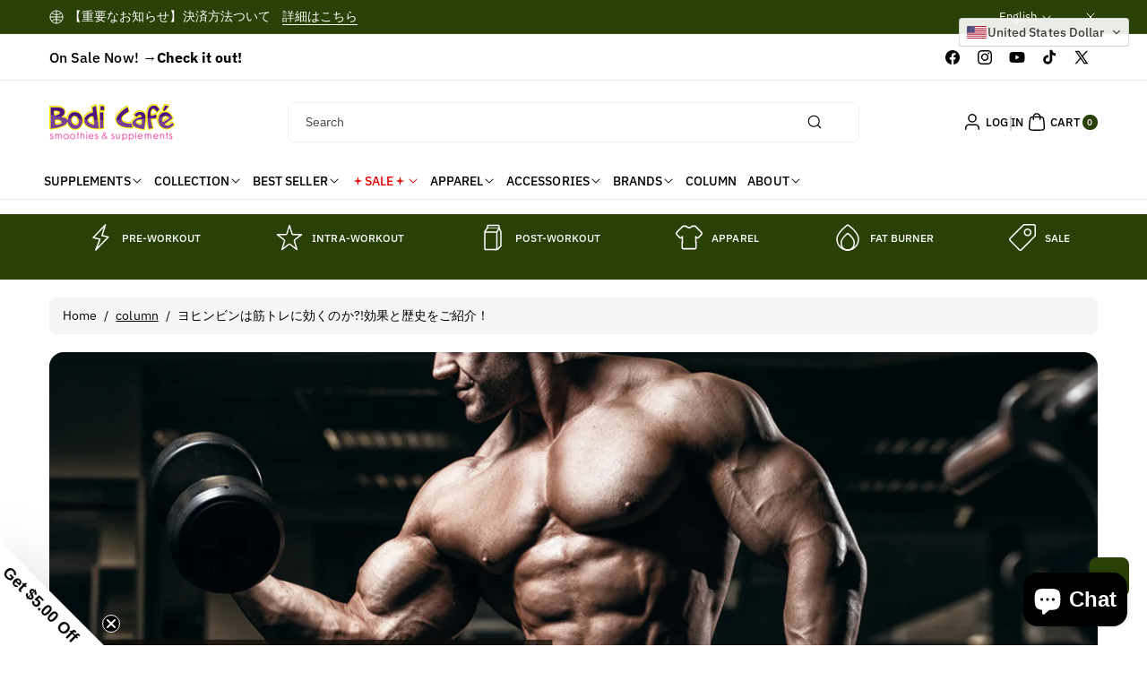

--- FILE ---
content_type: text/html; charset=utf-8
request_url: https://www.bodicafe.com/blogs/column/yohimbine
body_size: 58929
content:
<!doctype html>
<html class="js" lang="en">
  <head>
    <meta charset="utf-8">
    <meta http-equiv="X-UA-Compatible" content="IE=edge">
    <meta name="viewport" content="width=device-width,initial-scale=1">
    <meta name="theme-color" content="">
    <link rel="canonical" href="https://www.bodicafe.com/blogs/column/yohimbine"><link rel="icon" type="image/png" href="//www.bodicafe.com/cdn/shop/files/logo_bodicafe_2022_favicon_tr.png?crop=center&height=32&v=1731483200&width=32"><link rel="preconnect" href="https://fonts.shopifycdn.com" crossorigin><title>
      ヨヒンビンは筋トレに効くのか?!効果と歴史をご紹介！
 &ndash; Bodi Cafe</title>

    
      <meta name="description" content="▪️ヨヒンビンって何? ヨヒンビンは、西アフリカ原産の「ヨヒンベ」というアカネ科の常緑樹から発見された化学物質です。血行促進、脂肪燃焼、精力増強、体力増進などに効果があるとされています。   ▪️ヨヒンビンの歴史 ヨヒンベの皮は、アフリカの現地で古くから民間療法で用いられており、催淫剤、局所麻酔として使われていた歴史もあるそうです。 1890年代にメディカルハーブとしてヨーロッパに伝えられ、化学的な検証がスタート。性的機能改善などの効果が明らかになり、精力剤や医薬品成分として使われるようになりました。   ▪️ヨヒンビンの効果は? その後もヨヒンビンの研究は進み、サプリメント摂取によって下記のような効果が期待できます。 血行促進 性">
    

    

<meta property="og:site_name" content="Bodi Cafe">
<meta property="og:url" content="https://www.bodicafe.com/blogs/column/yohimbine">
<meta property="og:title" content="ヨヒンビンは筋トレに効くのか?!効果と歴史をご紹介！">
<meta property="og:type" content="article">
<meta property="og:description" content="▪️ヨヒンビンって何? ヨヒンビンは、西アフリカ原産の「ヨヒンベ」というアカネ科の常緑樹から発見された化学物質です。血行促進、脂肪燃焼、精力増強、体力増進などに効果があるとされています。   ▪️ヨヒンビンの歴史 ヨヒンベの皮は、アフリカの現地で古くから民間療法で用いられており、催淫剤、局所麻酔として使われていた歴史もあるそうです。 1890年代にメディカルハーブとしてヨーロッパに伝えられ、化学的な検証がスタート。性的機能改善などの効果が明らかになり、精力剤や医薬品成分として使われるようになりました。   ▪️ヨヒンビンの効果は? その後もヨヒンビンの研究は進み、サプリメント摂取によって下記のような効果が期待できます。 血行促進 性"><meta property="og:image" content="http://www.bodicafe.com/cdn/shop/articles/29de74fb055516883ce326e951e85bf9.jpg?v=1646184535">
  <meta property="og:image:secure_url" content="https://www.bodicafe.com/cdn/shop/articles/29de74fb055516883ce326e951e85bf9.jpg?v=1646184535">
  <meta property="og:image:width" content="1280">
  <meta property="og:image:height" content="720"><meta name="twitter:site" content="@bodicafe"><meta name="twitter:card" content="summary_large_image">
<meta name="twitter:title" content="ヨヒンビンは筋トレに効くのか?!効果と歴史をご紹介！">
<meta name="twitter:description" content="▪️ヨヒンビンって何? ヨヒンビンは、西アフリカ原産の「ヨヒンベ」というアカネ科の常緑樹から発見された化学物質です。血行促進、脂肪燃焼、精力増強、体力増進などに効果があるとされています。   ▪️ヨヒンビンの歴史 ヨヒンベの皮は、アフリカの現地で古くから民間療法で用いられており、催淫剤、局所麻酔として使われていた歴史もあるそうです。 1890年代にメディカルハーブとしてヨーロッパに伝えられ、化学的な検証がスタート。性的機能改善などの効果が明らかになり、精力剤や医薬品成分として使われるようになりました。   ▪️ヨヒンビンの効果は? その後もヨヒンビンの研究は進み、サプリメント摂取によって下記のような効果が期待できます。 血行促進 性">


    <script src="//www.bodicafe.com/cdn/shop/t/41/assets/constants.js?v=58251544750838685771734068566" defer="defer"></script>
    <script src="//www.bodicafe.com/cdn/shop/t/41/assets/pubsub.js?v=158357773527763999511734068566" defer="defer"></script>
    <script src="//www.bodicafe.com/cdn/shop/t/41/assets/swiper-bundle.js?v=158681192701207392551734068566" ></script>
    <script src="//www.bodicafe.com/cdn/shop/t/41/assets/global.js?v=50853126838912487271734068566" defer="defer"></script>
    <script src="//www.bodicafe.com/cdn/shop/t/41/assets/product-model.js?v=56285008796734381901734068566" defer></script><script src="//www.bodicafe.com/cdn/shop/t/41/assets/animations.js?v=88693664871331136111734068566" defer="defer"></script><script>window.performance && window.performance.mark && window.performance.mark('shopify.content_for_header.start');</script><meta name="google-site-verification" content="4P-aWh23V2r-VuGNLSKSEiT6fr7WbP60ZRuTmdW-00M">
<meta id="shopify-digital-wallet" name="shopify-digital-wallet" content="/13122111/digital_wallets/dialog">
<link rel="alternate" type="application/atom+xml" title="Feed" href="/blogs/column.atom" />
<link rel="alternate" hreflang="x-default" href="https://www.bodicafe.com/blogs/column/yohimbine">
<link rel="alternate" hreflang="ja" href="https://www.bodicafe.com/ja/blogs/column/yohimbine">
<link rel="alternate" hreflang="ja-JP" href="https://www.bodicafe.com/ja-jp/blogs/column/yohimbine">
<link rel="alternate" hreflang="en-JP" href="https://www.bodicafe.com/en-jp/blogs/column/yohimbine">
<script async="async" src="/checkouts/internal/preloads.js?locale=en-US"></script>
<script id="shopify-features" type="application/json">{"accessToken":"aa339355b78657d8dc073e6fe51734e8","betas":["rich-media-storefront-analytics"],"domain":"www.bodicafe.com","predictiveSearch":true,"shopId":13122111,"locale":"en"}</script>
<script>var Shopify = Shopify || {};
Shopify.shop = "bodicafe.myshopify.com";
Shopify.locale = "en";
Shopify.currency = {"active":"USD","rate":"1.0"};
Shopify.country = "US";
Shopify.theme = {"name":"OctaWorks_custom_0.0.1","id":125747003450,"schema_name":"Koto","schema_version":"1.0.0","theme_store_id":3001,"role":"main"};
Shopify.theme.handle = "null";
Shopify.theme.style = {"id":null,"handle":null};
Shopify.cdnHost = "www.bodicafe.com/cdn";
Shopify.routes = Shopify.routes || {};
Shopify.routes.root = "/";</script>
<script type="module">!function(o){(o.Shopify=o.Shopify||{}).modules=!0}(window);</script>
<script>!function(o){function n(){var o=[];function n(){o.push(Array.prototype.slice.apply(arguments))}return n.q=o,n}var t=o.Shopify=o.Shopify||{};t.loadFeatures=n(),t.autoloadFeatures=n()}(window);</script>
<script id="shop-js-analytics" type="application/json">{"pageType":"article"}</script>
<script defer="defer" async type="module" src="//www.bodicafe.com/cdn/shopifycloud/shop-js/modules/v2/client.init-shop-cart-sync_DtuiiIyl.en.esm.js"></script>
<script defer="defer" async type="module" src="//www.bodicafe.com/cdn/shopifycloud/shop-js/modules/v2/chunk.common_CUHEfi5Q.esm.js"></script>
<script type="module">
  await import("//www.bodicafe.com/cdn/shopifycloud/shop-js/modules/v2/client.init-shop-cart-sync_DtuiiIyl.en.esm.js");
await import("//www.bodicafe.com/cdn/shopifycloud/shop-js/modules/v2/chunk.common_CUHEfi5Q.esm.js");

  window.Shopify.SignInWithShop?.initShopCartSync?.({"fedCMEnabled":true,"windoidEnabled":true});

</script>
<script id="__st">var __st={"a":13122111,"offset":-28800,"reqid":"71236a54-5fd7-426e-bfed-f3af56e7d64e-1766223541","pageurl":"www.bodicafe.com\/blogs\/column\/yohimbine","s":"articles-557189103674","u":"ecdfae50c606","p":"article","rtyp":"article","rid":557189103674};</script>
<script>window.ShopifyPaypalV4VisibilityTracking = true;</script>
<script id="captcha-bootstrap">!function(){'use strict';const t='contact',e='account',n='new_comment',o=[[t,t],['blogs',n],['comments',n],[t,'customer']],c=[[e,'customer_login'],[e,'guest_login'],[e,'recover_customer_password'],[e,'create_customer']],r=t=>t.map((([t,e])=>`form[action*='/${t}']:not([data-nocaptcha='true']) input[name='form_type'][value='${e}']`)).join(','),a=t=>()=>t?[...document.querySelectorAll(t)].map((t=>t.form)):[];function s(){const t=[...o],e=r(t);return a(e)}const i='password',u='form_key',d=['recaptcha-v3-token','g-recaptcha-response','h-captcha-response',i],f=()=>{try{return window.sessionStorage}catch{return}},m='__shopify_v',_=t=>t.elements[u];function p(t,e,n=!1){try{const o=window.sessionStorage,c=JSON.parse(o.getItem(e)),{data:r}=function(t){const{data:e,action:n}=t;return t[m]||n?{data:e,action:n}:{data:t,action:n}}(c);for(const[e,n]of Object.entries(r))t.elements[e]&&(t.elements[e].value=n);n&&o.removeItem(e)}catch(o){console.error('form repopulation failed',{error:o})}}const l='form_type',E='cptcha';function T(t){t.dataset[E]=!0}const w=window,h=w.document,L='Shopify',v='ce_forms',y='captcha';let A=!1;((t,e)=>{const n=(g='f06e6c50-85a8-45c8-87d0-21a2b65856fe',I='https://cdn.shopify.com/shopifycloud/storefront-forms-hcaptcha/ce_storefront_forms_captcha_hcaptcha.v1.5.2.iife.js',D={infoText:'Protected by hCaptcha',privacyText:'Privacy',termsText:'Terms'},(t,e,n)=>{const o=w[L][v],c=o.bindForm;if(c)return c(t,g,e,D).then(n);var r;o.q.push([[t,g,e,D],n]),r=I,A||(h.body.append(Object.assign(h.createElement('script'),{id:'captcha-provider',async:!0,src:r})),A=!0)});var g,I,D;w[L]=w[L]||{},w[L][v]=w[L][v]||{},w[L][v].q=[],w[L][y]=w[L][y]||{},w[L][y].protect=function(t,e){n(t,void 0,e),T(t)},Object.freeze(w[L][y]),function(t,e,n,w,h,L){const[v,y,A,g]=function(t,e,n){const i=e?o:[],u=t?c:[],d=[...i,...u],f=r(d),m=r(i),_=r(d.filter((([t,e])=>n.includes(e))));return[a(f),a(m),a(_),s()]}(w,h,L),I=t=>{const e=t.target;return e instanceof HTMLFormElement?e:e&&e.form},D=t=>v().includes(t);t.addEventListener('submit',(t=>{const e=I(t);if(!e)return;const n=D(e)&&!e.dataset.hcaptchaBound&&!e.dataset.recaptchaBound,o=_(e),c=g().includes(e)&&(!o||!o.value);(n||c)&&t.preventDefault(),c&&!n&&(function(t){try{if(!f())return;!function(t){const e=f();if(!e)return;const n=_(t);if(!n)return;const o=n.value;o&&e.removeItem(o)}(t);const e=Array.from(Array(32),(()=>Math.random().toString(36)[2])).join('');!function(t,e){_(t)||t.append(Object.assign(document.createElement('input'),{type:'hidden',name:u})),t.elements[u].value=e}(t,e),function(t,e){const n=f();if(!n)return;const o=[...t.querySelectorAll(`input[type='${i}']`)].map((({name:t})=>t)),c=[...d,...o],r={};for(const[a,s]of new FormData(t).entries())c.includes(a)||(r[a]=s);n.setItem(e,JSON.stringify({[m]:1,action:t.action,data:r}))}(t,e)}catch(e){console.error('failed to persist form',e)}}(e),e.submit())}));const S=(t,e)=>{t&&!t.dataset[E]&&(n(t,e.some((e=>e===t))),T(t))};for(const o of['focusin','change'])t.addEventListener(o,(t=>{const e=I(t);D(e)&&S(e,y())}));const B=e.get('form_key'),M=e.get(l),P=B&&M;t.addEventListener('DOMContentLoaded',(()=>{const t=y();if(P)for(const e of t)e.elements[l].value===M&&p(e,B);[...new Set([...A(),...v().filter((t=>'true'===t.dataset.shopifyCaptcha))])].forEach((e=>S(e,t)))}))}(h,new URLSearchParams(w.location.search),n,t,e,['guest_login'])})(!0,!0)}();</script>
<script integrity="sha256-4kQ18oKyAcykRKYeNunJcIwy7WH5gtpwJnB7kiuLZ1E=" data-source-attribution="shopify.loadfeatures" defer="defer" src="//www.bodicafe.com/cdn/shopifycloud/storefront/assets/storefront/load_feature-a0a9edcb.js" crossorigin="anonymous"></script>
<script data-source-attribution="shopify.dynamic_checkout.dynamic.init">var Shopify=Shopify||{};Shopify.PaymentButton=Shopify.PaymentButton||{isStorefrontPortableWallets:!0,init:function(){window.Shopify.PaymentButton.init=function(){};var t=document.createElement("script");t.src="https://www.bodicafe.com/cdn/shopifycloud/portable-wallets/latest/portable-wallets.en.js",t.type="module",document.head.appendChild(t)}};
</script>
<script data-source-attribution="shopify.dynamic_checkout.buyer_consent">
  function portableWalletsHideBuyerConsent(e){var t=document.getElementById("shopify-buyer-consent"),n=document.getElementById("shopify-subscription-policy-button");t&&n&&(t.classList.add("hidden"),t.setAttribute("aria-hidden","true"),n.removeEventListener("click",e))}function portableWalletsShowBuyerConsent(e){var t=document.getElementById("shopify-buyer-consent"),n=document.getElementById("shopify-subscription-policy-button");t&&n&&(t.classList.remove("hidden"),t.removeAttribute("aria-hidden"),n.addEventListener("click",e))}window.Shopify?.PaymentButton&&(window.Shopify.PaymentButton.hideBuyerConsent=portableWalletsHideBuyerConsent,window.Shopify.PaymentButton.showBuyerConsent=portableWalletsShowBuyerConsent);
</script>
<script data-source-attribution="shopify.dynamic_checkout.cart.bootstrap">document.addEventListener("DOMContentLoaded",(function(){function t(){return document.querySelector("shopify-accelerated-checkout-cart, shopify-accelerated-checkout")}if(t())Shopify.PaymentButton.init();else{new MutationObserver((function(e,n){t()&&(Shopify.PaymentButton.init(),n.disconnect())})).observe(document.body,{childList:!0,subtree:!0})}}));
</script>
<script id="sections-script" data-sections="header" defer="defer" src="//www.bodicafe.com/cdn/shop/t/41/compiled_assets/scripts.js?7977"></script>
<script>window.performance && window.performance.mark && window.performance.mark('shopify.content_for_header.end');</script> 

    <style data-shopify>
      @font-face {
  font-family: "IBM Plex Sans";
  font-weight: 400;
  font-style: normal;
  font-display: swap;
  src: url("//www.bodicafe.com/cdn/fonts/ibm_plex_sans/ibmplexsans_n4.4633946c9236bd5cc5d0394ad07b807eb7ca1b32.woff2") format("woff2"),
       url("//www.bodicafe.com/cdn/fonts/ibm_plex_sans/ibmplexsans_n4.6c6923eb6151e62a09e8a1ff83eaa1ce2a563a30.woff") format("woff");
}


      @font-face {
  font-family: "IBM Plex Sans";
  font-weight: 300;
  font-style: normal;
  font-display: swap;
  src: url("//www.bodicafe.com/cdn/fonts/ibm_plex_sans/ibmplexsans_n3.871d177f029e5226e9611b15eef2fac057159032.woff2") format("woff2"),
       url("//www.bodicafe.com/cdn/fonts/ibm_plex_sans/ibmplexsans_n3.003d79baa9bcd2125ed72ad4d5fb0d4d2af0c791.woff") format("woff");
}

      @font-face {
  font-family: "IBM Plex Sans";
  font-weight: 500;
  font-style: normal;
  font-display: swap;
  src: url("//www.bodicafe.com/cdn/fonts/ibm_plex_sans/ibmplexsans_n5.6497f269fa9f40d64eb5c477de16730202ec9095.woff2") format("woff2"),
       url("//www.bodicafe.com/cdn/fonts/ibm_plex_sans/ibmplexsans_n5.8b52b8ee6c3aeb856b77a4e7ea96e43c3953f23e.woff") format("woff");
}

      @font-face {
  font-family: "IBM Plex Sans";
  font-weight: 600;
  font-style: normal;
  font-display: swap;
  src: url("//www.bodicafe.com/cdn/fonts/ibm_plex_sans/ibmplexsans_n6.cfb7efcc4708d97b4883d9d89e924e81b54334c1.woff2") format("woff2"),
       url("//www.bodicafe.com/cdn/fonts/ibm_plex_sans/ibmplexsans_n6.b56157147f51a11f7ba6c49b63ffcafb1da8eeea.woff") format("woff");
}


      @font-face {
  font-family: "IBM Plex Sans";
  font-weight: 700;
  font-style: normal;
  font-display: swap;
  src: url("//www.bodicafe.com/cdn/fonts/ibm_plex_sans/ibmplexsans_n7.a8d2465074d254d8c167d5599b02fc2f97912fc9.woff2") format("woff2"),
       url("//www.bodicafe.com/cdn/fonts/ibm_plex_sans/ibmplexsans_n7.75e7a78a86c7afd1eb5becd99b7802136f0ed528.woff") format("woff");
}

      @font-face {
  font-family: "IBM Plex Sans";
  font-weight: 400;
  font-style: italic;
  font-display: swap;
  src: url("//www.bodicafe.com/cdn/fonts/ibm_plex_sans/ibmplexsans_i4.ef77720fc4c9ae616083d1ac737f976e4c15f75b.woff2") format("woff2"),
       url("//www.bodicafe.com/cdn/fonts/ibm_plex_sans/ibmplexsans_i4.76cc8914ac99481bd93e34f8998da7b57a578a71.woff") format("woff");
}

      @font-face {
  font-family: "IBM Plex Sans";
  font-weight: 700;
  font-style: italic;
  font-display: swap;
  src: url("//www.bodicafe.com/cdn/fonts/ibm_plex_sans/ibmplexsans_i7.25100a51254494cece6de9741984bfb7fb22bafb.woff2") format("woff2"),
       url("//www.bodicafe.com/cdn/fonts/ibm_plex_sans/ibmplexsans_i7.7da61352825d18bb0287d7bc79067d47efc4fdda.woff") format("woff");
}

      @font-face {
  font-family: "IBM Plex Sans";
  font-weight: 600;
  font-style: normal;
  font-display: swap;
  src: url("//www.bodicafe.com/cdn/fonts/ibm_plex_sans/ibmplexsans_n6.cfb7efcc4708d97b4883d9d89e924e81b54334c1.woff2") format("woff2"),
       url("//www.bodicafe.com/cdn/fonts/ibm_plex_sans/ibmplexsans_n6.b56157147f51a11f7ba6c49b63ffcafb1da8eeea.woff") format("woff");
}


      
        :root,
        .color-background-1 {
          --color-background: 255,255,255;
        
          --gradient-background: #ffffff;
        

        

        --color-body-background: 255,255,255;


        --color-input-border: 238,238,238;
        --color-link-hover: 41,64,7;


        --color-foreground: 0,0,0;
        --color-background-contrast: 191,191,191;


        --color-button: 41,64,7;
        --color-button-text: 255,255,255;


        --color-button-hover: 0,0,0;
        --color-button-text-hover: 255,255,255;


        --color-secondary-button: 255,255,255;
        --color-secondary-button-text: 0,0,0;

        --color-link: 0,0,0;

        --color-badge-foreground: 0,0,0;
        --color-badge-background: 255,255,255;
        --color-badge-border: 0,0,0;
        --payment-terms-background-color: rgb(255 255 255);
      }
      
        
        .color-background-2 {
          --color-background: 187,233,112;
        
          --gradient-background: #bbe970;
        

        

        --color-body-background: 255,255,255;


        --color-input-border: 204,204,204;
        --color-link-hover: 18,18,18;


        --color-foreground: 0,0,0;
        --color-background-contrast: 128,189,29;


        --color-button: 41,64,7;
        --color-button-text: 255,255,255;


        --color-button-hover: 0,0,0;
        --color-button-text-hover: 255,255,255;


        --color-secondary-button: 187,233,112;
        --color-secondary-button-text: 0,0,0;

        --color-link: 0,0,0;

        --color-badge-foreground: 0,0,0;
        --color-badge-background: 187,233,112;
        --color-badge-border: 0,0,0;
        --payment-terms-background-color: rgb(187 233 112);
      }
      
        
        .color-inverse {
          --color-background: 41,64,7;
        
          --gradient-background: #294007;
        

        

        --color-body-background: 255,255,255;


        --color-input-border: 238,238,238;
        --color-link-hover: 208,213,221;


        --color-foreground: 255,255,255;
        --color-background-contrast: 56,87,10;


        --color-button: 255,255,255;
        --color-button-text: 0,0,0;


        --color-button-hover: 18,18,18;
        --color-button-text-hover: 255,255,255;


        --color-secondary-button: 41,64,7;
        --color-secondary-button-text: 255,255,255;

        --color-link: 255,255,255;

        --color-badge-foreground: 255,255,255;
        --color-badge-background: 41,64,7;
        --color-badge-border: 255,255,255;
        --payment-terms-background-color: rgb(41 64 7);
      }
      
        
        .color-accent-1 {
          --color-background: 242,244,247;
        
          --gradient-background: #f2f4f7;
        

        

        --color-body-background: 255,255,255;


        --color-input-border: 238,238,238;
        --color-link-hover: 41,64,7;


        --color-foreground: 0,0,0;
        --color-background-contrast: 163,177,198;


        --color-button: 0,0,0;
        --color-button-text: 255,255,255;


        --color-button-hover: 41,64,7;
        --color-button-text-hover: 255,255,255;


        --color-secondary-button: 242,244,247;
        --color-secondary-button-text: 0,0,0;

        --color-link: 0,0,0;

        --color-badge-foreground: 0,0,0;
        --color-badge-background: 242,244,247;
        --color-badge-border: 0,0,0;
        --payment-terms-background-color: rgb(242 244 247);
      }
      
        
        .color-accent-2 {
          --color-background: 231,242,176;
        
          --gradient-background: #e7f2b0;
        

        

        --color-body-background: 255,255,255;


        --color-input-border: 238,238,238;
        --color-link-hover: 41,64,7;


        --color-foreground: 0,0,0;
        --color-background-contrast: 198,224,67;


        --color-button: 41,64,7;
        --color-button-text: 255,255,255;


        --color-button-hover: 0,0,0;
        --color-button-text-hover: 255,255,255;


        --color-secondary-button: 231,242,176;
        --color-secondary-button-text: 41,64,7;

        --color-link: 41,64,7;

        --color-badge-foreground: 0,0,0;
        --color-badge-background: 231,242,176;
        --color-badge-border: 0,0,0;
        --payment-terms-background-color: rgb(231 242 176);
      }
      
        
        .color-scheme-e1c262c3-3be1-490c-839b-b80e7fb7ae2c {
          --color-background: 90,140,15;
        
          --gradient-background: #5a8c0f;
        

        

        --color-body-background: 255,255,255;


        --color-input-border: 238,238,238;
        --color-link-hover: 208,213,221;


        --color-foreground: 255,255,255;
        --color-background-contrast: 16,25,3;


        --color-button: 255,255,255;
        --color-button-text: 0,0,0;


        --color-button-hover: 41,64,7;
        --color-button-text-hover: 255,255,255;


        --color-secondary-button: 90,140,15;
        --color-secondary-button-text: 255,255,255;

        --color-link: 255,255,255;

        --color-badge-foreground: 255,255,255;
        --color-badge-background: 90,140,15;
        --color-badge-border: 255,255,255;
        --payment-terms-background-color: rgb(90 140 15);
      }
      
        
        .color-scheme-0b6bc001-5c00-43df-b7dd-4cefecd82c79 {
          --color-background: 0,0,0;
        
          --gradient-background: #000000;
        

        

        --color-body-background: 255,255,255;


        --color-input-border: 238,238,238;
        --color-link-hover: 187,233,112;


        --color-foreground: 255,255,255;
        --color-background-contrast: 128,128,128;


        --color-button: 41,64,7;
        --color-button-text: 255,255,255;


        --color-button-hover: 187,233,112;
        --color-button-text-hover: 255,255,255;


        --color-secondary-button: 0,0,0;
        --color-secondary-button-text: 0,0,0;

        --color-link: 0,0,0;

        --color-badge-foreground: 255,255,255;
        --color-badge-background: 0,0,0;
        --color-badge-border: 255,255,255;
        --payment-terms-background-color: rgb(0 0 0);
      }
      

      body, .color-background-1, .color-background-2, .color-inverse, .color-accent-1, .color-accent-2, .color-scheme-e1c262c3-3be1-490c-839b-b80e7fb7ae2c, .color-scheme-0b6bc001-5c00-43df-b7dd-4cefecd82c79 {
        color: rgba(var(--color-foreground));
        background-color: rgb(var(--color-background));
      }

      :root {
        --font-body-family: "IBM Plex Sans", sans-serif;
        --font-body-style: normal;
        --font-body-weight: 400;

        --font-body-weight-bold: 700;

        --font-heading-family: "IBM Plex Sans", sans-serif;
        --font-heading-style: normal;
        --font-heading-weight: 600;

        --font-head-spacing: -0.75px;
        --font-body-spacing: 0.05px;

        --font-body-scale: 1.0;
        --font-heading-scale: 1.0;

        --page-width: 127rem;
        --page-width-margin: 0rem;

        
        --collection-card-text-alignment: ;
        --card-border-color: #eeeeee;

        --spacing-sections-desktop: 60px;
        --spacing-sections-mobile: 30px;

        --grid-desktop-vertical-spacing: 20px;
        --grid-desktop-horizontal-spacing: 12px;
        --grid-mobile-vertical-spacing: 10px;
        --grid-mobile-horizontal-spacing: 6px;


        --dprice-color: #000000;
        --addbtn-height: 40px;

        --image-radius: 16px;
        
        --content-radius: 16px;
        
        --buttons-radius: 8px;
        --button-text-style: capitalize;

        --inputs-radius: 8px;

        --variant-radius: 0px;
        --allvariant-radius: 40px;

        --popup-radius: 16px;

        --carousel-radius: 40px;

        --badge-corner-radius: 3.0rem;
        --badge-text-size: 10px;

        --sale-bg-color: #A51400;
        --sale-text-color: #ffffff;
        
        --sold-bg-color: #777777;
        --sold-text-color: #ffffff;

        --new-bg-color: #2E9B3F;
        --new-text-color: #ffffff;

        --page-scroll-color: #11195C;

        --header-announce-height: 0px;
        --header-secondmenu-height: 0px;
        --header-sticky-height: 0px;



      }

      *,
      *::before,
      *::after {
        box-sizing: inherit;
      }

      html {
        box-sizing: border-box;
        font-size: calc(var(--font-body-scale) * 62.5%);
        height: 100%;
      }

      body {
        /* display: grid;
        grid-template-rows: auto auto 1fr auto; */
        grid-template-columns: 100%;
        min-height: 100%;
        margin: 0;
        font-size: calc(var(--font-body-scale) * 14px);
        letter-spacing: var(--font-body-spacing);
        line-height: calc(1 + 0.8 / var(--font-body-scale));
        font-family: var(--font-body-family);
        font-style: var(--font-body-style);
        font-weight: var(--font-body-weight);
        color: rgb(var(--color-foreground));
        background: rgb(var(--color-body-background));
      }
    </style>

    <link href="//www.bodicafe.com/cdn/shop/t/41/assets/base.css?v=84306649406304187181734068566" rel="stylesheet" type="text/css" media="all" />

    <style data-shopify>

        .field__input, .select__select, .customer .field input, .customer select {
          background: transparent;
        }.button,.customer button, .shopify-payment-button__button--unbranded {
          overflow: hidden;
        }
        .button > span,.customer button > span {
          z-index: 1;
          position: relative;
          margin-top: -1px;
        }
        .button::before, .button::after,
        .customer button::before, .customer button::after,
        .shopify-payment-button__button--unbranded::before, .shopify-payment-button__button--unbranded::after {
          content: "";
          width:0;
          position: absolute;
          top: 0;
          bottom: 0;
          left: 0;
          right: 0;
          display: block;
          transition: var(--duration-medium) ease;
          background-color: rgba(var(--color-button-hover), var(--alpha-button-background));
          color: rgb(var(--color-button-text-hover));
          border-color: rgba(var(--color-button-hover), var(--alpha-button-background));
        }
        .shopify-payment-button__button--unbranded {
          z-index: 0
        }
        .shopify-payment-button__button--unbranded::before, .shopify-payment-button__button--unbranded::after  {
          z-index: -1
        }
        .card--standard.card--text .read_more_button a.button::before, .card--standard.card--text .read_more_button a.button::after {
          top: 0;
          bottom: 0;
          left: 0;
          right: 0;
        }
        .button:after, .customer button:after, .card--standard.card--text .read_more_button a.button::after,
        .shopify-payment-button__button--unbranded::after {
          left:auto;
          right:0;
        }
        .button:hover:before,.button:hover:after,
        .customer button:hover:before,.customer button:hover:after,
        .shopify-payment-button__button--unbranded:hover::before, .shopify-payment-button__button--unbranded:hover::after {
          width:50%;
        }
        .button--secondary.button:hover, .customer button.button--secondary:hover {
          background-color: transparent;
        }/* page scroll */
        .indicatorebar {
          position: fixed;
          top: 0;
          left: 0;
          width: 100%;
          height: 3px;
          z-index: 4;
        }
        .indicatorebar_inner {
          height: 3px;
          background-color: var(--page-scroll-color);
          transition: all 0.3s ease;
        }</style>
<link rel="preload" as="font" href="//www.bodicafe.com/cdn/fonts/ibm_plex_sans/ibmplexsans_n4.4633946c9236bd5cc5d0394ad07b807eb7ca1b32.woff2" type="font/woff2" crossorigin><link rel="preload" as="font" href="//www.bodicafe.com/cdn/fonts/ibm_plex_sans/ibmplexsans_n6.cfb7efcc4708d97b4883d9d89e924e81b54334c1.woff2" type="font/woff2" crossorigin><link href="//www.bodicafe.com/cdn/shop/t/41/assets/component-localization-form.css?v=20530596370388300271734068566" rel="stylesheet" type="text/css" media="all" />
      <script src="//www.bodicafe.com/cdn/shop/t/41/assets/localization-form.js?v=104845968448401235081734068566" defer="defer"></script><link
        rel="stylesheet"
        href="//www.bodicafe.com/cdn/shop/t/41/assets/component-predictive-search.css?v=167659540224902421781734068566"
        media="print"
        onload="this.media='all'"
      ><link href="//www.bodicafe.com/cdn/shop/t/41/assets/swiper-bundle.css?v=119222516112993647361734068566" rel="stylesheet" type="text/css" media="all" />

    <script>
      if (Shopify.designMode) {
        document.documentElement.classList.add('shopify-design-mode');
      }
    </script>
  <!-- BEGIN app block: shopify://apps/gift-box/blocks/head/f53ea332-e066-453a-9116-800349284dfb --><script>
const isProductPage = window.location.pathname.includes("/products/");

// Allow redirect only on product pages.
if (isProductPage) {
  const GHOST_PRODUCT_TYPE = "giftbox_ghost_product";
  // Use product handle to check the type of the product.
  const product_type = "";
  if (product_type == GHOST_PRODUCT_TYPE) {
    // Redirect to the GP parent URL stored in the GP's metafields.
    const parent_product_url = '';
    if (parent_product_url === null || parent_product_url === '') {
      window.location.replace("/");
    } else {
      window.location.replace(parent_product_url);
    }
  }
}
</script>

<script
  src="https://giftbox.ds-cdn.com/static/main.js?shop=bodicafe.myshopify.com"

  async

></script>


<!-- END app block --><!-- BEGIN app block: shopify://apps/klaviyo-email-marketing-sms/blocks/klaviyo-onsite-embed/2632fe16-c075-4321-a88b-50b567f42507 -->












  <script async src="https://static.klaviyo.com/onsite/js/RzS3Hn/klaviyo.js?company_id=RzS3Hn"></script>
  <script>!function(){if(!window.klaviyo){window._klOnsite=window._klOnsite||[];try{window.klaviyo=new Proxy({},{get:function(n,i){return"push"===i?function(){var n;(n=window._klOnsite).push.apply(n,arguments)}:function(){for(var n=arguments.length,o=new Array(n),w=0;w<n;w++)o[w]=arguments[w];var t="function"==typeof o[o.length-1]?o.pop():void 0,e=new Promise((function(n){window._klOnsite.push([i].concat(o,[function(i){t&&t(i),n(i)}]))}));return e}}})}catch(n){window.klaviyo=window.klaviyo||[],window.klaviyo.push=function(){var n;(n=window._klOnsite).push.apply(n,arguments)}}}}();</script>

  




  <script>
    window.klaviyoReviewsProductDesignMode = false
  </script>







<!-- END app block --><!-- BEGIN app block: shopify://apps/convercy/blocks/switcher_embed_block/f5c93801-24e1-4f0e-89db-62f45c9c55b5 --><script>
    (function(){
        function logChangesCVC(mutations, observer) {
            let evaluateCVC = document.evaluate('//*[text()[contains(.,"cvc-money")]]',document,null,XPathResult.ORDERED_NODE_SNAPSHOT_TYPE,null);
            for (let iCVC = 0; iCVC < evaluateCVC.snapshotLength; iCVC++) {
                let elCVC = evaluateCVC.snapshotItem(iCVC);
                let innerHtmlCVC = elCVC?.innerHTML ? elCVC.innerHTML : "";
                if(innerHtmlCVC && !["SCRIPT", "LINK", "STYLE", "NOSCRIPT"].includes(elCVC.nodeName)){
                    elCVC.innerHTML = innerHtmlCVC.replaceAll("&lt;", "<").replaceAll("&gt;", ">");
                }
            }
        }
        const observerCVC = new MutationObserver(logChangesCVC);
        observerCVC.observe(document.documentElement, { subtree : true, childList: true });
    })();
    window._convercyStore = {
        ...(window._convercyStore || {}),
        currenciesEnabled: [],
        currency: {
          code: 'USD',
          symbol: '$',
          name: 'United States Dollar',
          active: 'USD',
          rate: ''
        },
        moneyFormat: '<span class=cvc-money>${{amount}}</span>',
        moneyWithCurrencyFormat: '<span class=cvc-money>${{amount}} USD</span>',
        currencyCodeEnable: '',
        shop: "www.bodicafe.com",
        locale: "en",
        country: "US",
        designMode: false,
        theme: {},
        cdnHost: "",
        routes: { "root": "/" },
        market: {
            id: "821395514",
            handle: "us"
        },
        enabledLocales: [{"shop_locale":{"locale":"en","enabled":true,"primary":true,"published":true}},{"shop_locale":{"locale":"ja","enabled":true,"primary":false,"published":true}}],
    };
    
        _convercyStore.currenciesEnabled.push("USD");
    
</script>

<!-- END app block --><script src="https://cdn.shopify.com/extensions/019b0623-3887-7a51-ac94-87e0190faded/cvc-ext-170/assets/convercy.js" type="text/javascript" defer="defer"></script>
<link href="https://cdn.shopify.com/extensions/019b0623-3887-7a51-ac94-87e0190faded/cvc-ext-170/assets/convercy.css" rel="stylesheet" type="text/css" media="all">
<script src="https://cdn.shopify.com/extensions/7bc9bb47-adfa-4267-963e-cadee5096caf/inbox-1252/assets/inbox-chat-loader.js" type="text/javascript" defer="defer"></script>
<link href="https://monorail-edge.shopifysvc.com" rel="dns-prefetch">
<script>(function(){if ("sendBeacon" in navigator && "performance" in window) {try {var session_token_from_headers = performance.getEntriesByType('navigation')[0].serverTiming.find(x => x.name == '_s').description;} catch {var session_token_from_headers = undefined;}var session_cookie_matches = document.cookie.match(/_shopify_s=([^;]*)/);var session_token_from_cookie = session_cookie_matches && session_cookie_matches.length === 2 ? session_cookie_matches[1] : "";var session_token = session_token_from_headers || session_token_from_cookie || "";function handle_abandonment_event(e) {var entries = performance.getEntries().filter(function(entry) {return /monorail-edge.shopifysvc.com/.test(entry.name);});if (!window.abandonment_tracked && entries.length === 0) {window.abandonment_tracked = true;var currentMs = Date.now();var navigation_start = performance.timing.navigationStart;var payload = {shop_id: 13122111,url: window.location.href,navigation_start,duration: currentMs - navigation_start,session_token,page_type: "article"};window.navigator.sendBeacon("https://monorail-edge.shopifysvc.com/v1/produce", JSON.stringify({schema_id: "online_store_buyer_site_abandonment/1.1",payload: payload,metadata: {event_created_at_ms: currentMs,event_sent_at_ms: currentMs}}));}}window.addEventListener('pagehide', handle_abandonment_event);}}());</script>
<script id="web-pixels-manager-setup">(function e(e,d,r,n,o){if(void 0===o&&(o={}),!Boolean(null===(a=null===(i=window.Shopify)||void 0===i?void 0:i.analytics)||void 0===a?void 0:a.replayQueue)){var i,a;window.Shopify=window.Shopify||{};var t=window.Shopify;t.analytics=t.analytics||{};var s=t.analytics;s.replayQueue=[],s.publish=function(e,d,r){return s.replayQueue.push([e,d,r]),!0};try{self.performance.mark("wpm:start")}catch(e){}var l=function(){var e={modern:/Edge?\/(1{2}[4-9]|1[2-9]\d|[2-9]\d{2}|\d{4,})\.\d+(\.\d+|)|Firefox\/(1{2}[4-9]|1[2-9]\d|[2-9]\d{2}|\d{4,})\.\d+(\.\d+|)|Chrom(ium|e)\/(9{2}|\d{3,})\.\d+(\.\d+|)|(Maci|X1{2}).+ Version\/(15\.\d+|(1[6-9]|[2-9]\d|\d{3,})\.\d+)([,.]\d+|)( \(\w+\)|)( Mobile\/\w+|) Safari\/|Chrome.+OPR\/(9{2}|\d{3,})\.\d+\.\d+|(CPU[ +]OS|iPhone[ +]OS|CPU[ +]iPhone|CPU IPhone OS|CPU iPad OS)[ +]+(15[._]\d+|(1[6-9]|[2-9]\d|\d{3,})[._]\d+)([._]\d+|)|Android:?[ /-](13[3-9]|1[4-9]\d|[2-9]\d{2}|\d{4,})(\.\d+|)(\.\d+|)|Android.+Firefox\/(13[5-9]|1[4-9]\d|[2-9]\d{2}|\d{4,})\.\d+(\.\d+|)|Android.+Chrom(ium|e)\/(13[3-9]|1[4-9]\d|[2-9]\d{2}|\d{4,})\.\d+(\.\d+|)|SamsungBrowser\/([2-9]\d|\d{3,})\.\d+/,legacy:/Edge?\/(1[6-9]|[2-9]\d|\d{3,})\.\d+(\.\d+|)|Firefox\/(5[4-9]|[6-9]\d|\d{3,})\.\d+(\.\d+|)|Chrom(ium|e)\/(5[1-9]|[6-9]\d|\d{3,})\.\d+(\.\d+|)([\d.]+$|.*Safari\/(?![\d.]+ Edge\/[\d.]+$))|(Maci|X1{2}).+ Version\/(10\.\d+|(1[1-9]|[2-9]\d|\d{3,})\.\d+)([,.]\d+|)( \(\w+\)|)( Mobile\/\w+|) Safari\/|Chrome.+OPR\/(3[89]|[4-9]\d|\d{3,})\.\d+\.\d+|(CPU[ +]OS|iPhone[ +]OS|CPU[ +]iPhone|CPU IPhone OS|CPU iPad OS)[ +]+(10[._]\d+|(1[1-9]|[2-9]\d|\d{3,})[._]\d+)([._]\d+|)|Android:?[ /-](13[3-9]|1[4-9]\d|[2-9]\d{2}|\d{4,})(\.\d+|)(\.\d+|)|Mobile Safari.+OPR\/([89]\d|\d{3,})\.\d+\.\d+|Android.+Firefox\/(13[5-9]|1[4-9]\d|[2-9]\d{2}|\d{4,})\.\d+(\.\d+|)|Android.+Chrom(ium|e)\/(13[3-9]|1[4-9]\d|[2-9]\d{2}|\d{4,})\.\d+(\.\d+|)|Android.+(UC? ?Browser|UCWEB|U3)[ /]?(15\.([5-9]|\d{2,})|(1[6-9]|[2-9]\d|\d{3,})\.\d+)\.\d+|SamsungBrowser\/(5\.\d+|([6-9]|\d{2,})\.\d+)|Android.+MQ{2}Browser\/(14(\.(9|\d{2,})|)|(1[5-9]|[2-9]\d|\d{3,})(\.\d+|))(\.\d+|)|K[Aa][Ii]OS\/(3\.\d+|([4-9]|\d{2,})\.\d+)(\.\d+|)/},d=e.modern,r=e.legacy,n=navigator.userAgent;return n.match(d)?"modern":n.match(r)?"legacy":"unknown"}(),u="modern"===l?"modern":"legacy",c=(null!=n?n:{modern:"",legacy:""})[u],f=function(e){return[e.baseUrl,"/wpm","/b",e.hashVersion,"modern"===e.buildTarget?"m":"l",".js"].join("")}({baseUrl:d,hashVersion:r,buildTarget:u}),m=function(e){var d=e.version,r=e.bundleTarget,n=e.surface,o=e.pageUrl,i=e.monorailEndpoint;return{emit:function(e){var a=e.status,t=e.errorMsg,s=(new Date).getTime(),l=JSON.stringify({metadata:{event_sent_at_ms:s},events:[{schema_id:"web_pixels_manager_load/3.1",payload:{version:d,bundle_target:r,page_url:o,status:a,surface:n,error_msg:t},metadata:{event_created_at_ms:s}}]});if(!i)return console&&console.warn&&console.warn("[Web Pixels Manager] No Monorail endpoint provided, skipping logging."),!1;try{return self.navigator.sendBeacon.bind(self.navigator)(i,l)}catch(e){}var u=new XMLHttpRequest;try{return u.open("POST",i,!0),u.setRequestHeader("Content-Type","text/plain"),u.send(l),!0}catch(e){return console&&console.warn&&console.warn("[Web Pixels Manager] Got an unhandled error while logging to Monorail."),!1}}}}({version:r,bundleTarget:l,surface:e.surface,pageUrl:self.location.href,monorailEndpoint:e.monorailEndpoint});try{o.browserTarget=l,function(e){var d=e.src,r=e.async,n=void 0===r||r,o=e.onload,i=e.onerror,a=e.sri,t=e.scriptDataAttributes,s=void 0===t?{}:t,l=document.createElement("script"),u=document.querySelector("head"),c=document.querySelector("body");if(l.async=n,l.src=d,a&&(l.integrity=a,l.crossOrigin="anonymous"),s)for(var f in s)if(Object.prototype.hasOwnProperty.call(s,f))try{l.dataset[f]=s[f]}catch(e){}if(o&&l.addEventListener("load",o),i&&l.addEventListener("error",i),u)u.appendChild(l);else{if(!c)throw new Error("Did not find a head or body element to append the script");c.appendChild(l)}}({src:f,async:!0,onload:function(){if(!function(){var e,d;return Boolean(null===(d=null===(e=window.Shopify)||void 0===e?void 0:e.analytics)||void 0===d?void 0:d.initialized)}()){var d=window.webPixelsManager.init(e)||void 0;if(d){var r=window.Shopify.analytics;r.replayQueue.forEach((function(e){var r=e[0],n=e[1],o=e[2];d.publishCustomEvent(r,n,o)})),r.replayQueue=[],r.publish=d.publishCustomEvent,r.visitor=d.visitor,r.initialized=!0}}},onerror:function(){return m.emit({status:"failed",errorMsg:"".concat(f," has failed to load")})},sri:function(e){var d=/^sha384-[A-Za-z0-9+/=]+$/;return"string"==typeof e&&d.test(e)}(c)?c:"",scriptDataAttributes:o}),m.emit({status:"loading"})}catch(e){m.emit({status:"failed",errorMsg:(null==e?void 0:e.message)||"Unknown error"})}}})({shopId: 13122111,storefrontBaseUrl: "https://www.bodicafe.com",extensionsBaseUrl: "https://extensions.shopifycdn.com/cdn/shopifycloud/web-pixels-manager",monorailEndpoint: "https://monorail-edge.shopifysvc.com/unstable/produce_batch",surface: "storefront-renderer",enabledBetaFlags: ["2dca8a86"],webPixelsConfigList: [{"id":"696483898","configuration":"{\"accountID\":\"RzS3Hn\",\"webPixelConfig\":\"eyJlbmFibGVBZGRlZFRvQ2FydEV2ZW50cyI6IHRydWV9\"}","eventPayloadVersion":"v1","runtimeContext":"STRICT","scriptVersion":"524f6c1ee37bacdca7657a665bdca589","type":"APP","apiClientId":123074,"privacyPurposes":["ANALYTICS","MARKETING"],"dataSharingAdjustments":{"protectedCustomerApprovalScopes":["read_customer_address","read_customer_email","read_customer_name","read_customer_personal_data","read_customer_phone"]}},{"id":"379125818","configuration":"{\"pixelCode\":\"CVD4D2JC77U0GC15DDVG\"}","eventPayloadVersion":"v1","runtimeContext":"STRICT","scriptVersion":"22e92c2ad45662f435e4801458fb78cc","type":"APP","apiClientId":4383523,"privacyPurposes":["ANALYTICS","MARKETING","SALE_OF_DATA"],"dataSharingAdjustments":{"protectedCustomerApprovalScopes":["read_customer_address","read_customer_email","read_customer_name","read_customer_personal_data","read_customer_phone"]}},{"id":"321257530","configuration":"{\"config\":\"{\\\"pixel_id\\\":\\\"G-S683FCHPVS\\\",\\\"target_country\\\":\\\"US\\\",\\\"gtag_events\\\":[{\\\"type\\\":\\\"search\\\",\\\"action_label\\\":\\\"G-S683FCHPVS\\\"},{\\\"type\\\":\\\"begin_checkout\\\",\\\"action_label\\\":\\\"G-S683FCHPVS\\\"},{\\\"type\\\":\\\"view_item\\\",\\\"action_label\\\":[\\\"G-S683FCHPVS\\\",\\\"MC-N722DDJB5G\\\"]},{\\\"type\\\":\\\"purchase\\\",\\\"action_label\\\":[\\\"G-S683FCHPVS\\\",\\\"MC-N722DDJB5G\\\"]},{\\\"type\\\":\\\"page_view\\\",\\\"action_label\\\":[\\\"G-S683FCHPVS\\\",\\\"MC-N722DDJB5G\\\"]},{\\\"type\\\":\\\"add_payment_info\\\",\\\"action_label\\\":\\\"G-S683FCHPVS\\\"},{\\\"type\\\":\\\"add_to_cart\\\",\\\"action_label\\\":\\\"G-S683FCHPVS\\\"}],\\\"enable_monitoring_mode\\\":false}\"}","eventPayloadVersion":"v1","runtimeContext":"OPEN","scriptVersion":"b2a88bafab3e21179ed38636efcd8a93","type":"APP","apiClientId":1780363,"privacyPurposes":[],"dataSharingAdjustments":{"protectedCustomerApprovalScopes":["read_customer_address","read_customer_email","read_customer_name","read_customer_personal_data","read_customer_phone"]}},{"id":"139722810","configuration":"{\"storeIdentity\":\"bodicafe.myshopify.com\",\"baseURL\":\"https:\\\/\\\/api.printful.com\\\/shopify-pixels\"}","eventPayloadVersion":"v1","runtimeContext":"STRICT","scriptVersion":"74f275712857ab41bea9d998dcb2f9da","type":"APP","apiClientId":156624,"privacyPurposes":["ANALYTICS","MARKETING","SALE_OF_DATA"],"dataSharingAdjustments":{"protectedCustomerApprovalScopes":["read_customer_address","read_customer_email","read_customer_name","read_customer_personal_data","read_customer_phone"]}},{"id":"34340922","eventPayloadVersion":"v1","runtimeContext":"LAX","scriptVersion":"1","type":"CUSTOM","privacyPurposes":["MARKETING"],"name":"Meta pixel (migrated)"},{"id":"48463930","eventPayloadVersion":"v1","runtimeContext":"LAX","scriptVersion":"1","type":"CUSTOM","privacyPurposes":["ANALYTICS"],"name":"Google Analytics tag (migrated)"},{"id":"shopify-app-pixel","configuration":"{}","eventPayloadVersion":"v1","runtimeContext":"STRICT","scriptVersion":"0450","apiClientId":"shopify-pixel","type":"APP","privacyPurposes":["ANALYTICS","MARKETING"]},{"id":"shopify-custom-pixel","eventPayloadVersion":"v1","runtimeContext":"LAX","scriptVersion":"0450","apiClientId":"shopify-pixel","type":"CUSTOM","privacyPurposes":["ANALYTICS","MARKETING"]}],isMerchantRequest: false,initData: {"shop":{"name":"Bodi Cafe","paymentSettings":{"currencyCode":"USD"},"myshopifyDomain":"bodicafe.myshopify.com","countryCode":"US","storefrontUrl":"https:\/\/www.bodicafe.com"},"customer":null,"cart":null,"checkout":null,"productVariants":[],"purchasingCompany":null},},"https://www.bodicafe.com/cdn","1e0b1122w61c904dfpc855754am2b403ea2",{"modern":"","legacy":""},{"shopId":"13122111","storefrontBaseUrl":"https:\/\/www.bodicafe.com","extensionBaseUrl":"https:\/\/extensions.shopifycdn.com\/cdn\/shopifycloud\/web-pixels-manager","surface":"storefront-renderer","enabledBetaFlags":"[\"2dca8a86\"]","isMerchantRequest":"false","hashVersion":"1e0b1122w61c904dfpc855754am2b403ea2","publish":"custom","events":"[[\"page_viewed\",{}]]"});</script><script>
  window.ShopifyAnalytics = window.ShopifyAnalytics || {};
  window.ShopifyAnalytics.meta = window.ShopifyAnalytics.meta || {};
  window.ShopifyAnalytics.meta.currency = 'USD';
  var meta = {"page":{"pageType":"article","resourceType":"article","resourceId":557189103674}};
  for (var attr in meta) {
    window.ShopifyAnalytics.meta[attr] = meta[attr];
  }
</script>
<script class="analytics">
  (function () {
    var customDocumentWrite = function(content) {
      var jquery = null;

      if (window.jQuery) {
        jquery = window.jQuery;
      } else if (window.Checkout && window.Checkout.$) {
        jquery = window.Checkout.$;
      }

      if (jquery) {
        jquery('body').append(content);
      }
    };

    var hasLoggedConversion = function(token) {
      if (token) {
        return document.cookie.indexOf('loggedConversion=' + token) !== -1;
      }
      return false;
    }

    var setCookieIfConversion = function(token) {
      if (token) {
        var twoMonthsFromNow = new Date(Date.now());
        twoMonthsFromNow.setMonth(twoMonthsFromNow.getMonth() + 2);

        document.cookie = 'loggedConversion=' + token + '; expires=' + twoMonthsFromNow;
      }
    }

    var trekkie = window.ShopifyAnalytics.lib = window.trekkie = window.trekkie || [];
    if (trekkie.integrations) {
      return;
    }
    trekkie.methods = [
      'identify',
      'page',
      'ready',
      'track',
      'trackForm',
      'trackLink'
    ];
    trekkie.factory = function(method) {
      return function() {
        var args = Array.prototype.slice.call(arguments);
        args.unshift(method);
        trekkie.push(args);
        return trekkie;
      };
    };
    for (var i = 0; i < trekkie.methods.length; i++) {
      var key = trekkie.methods[i];
      trekkie[key] = trekkie.factory(key);
    }
    trekkie.load = function(config) {
      trekkie.config = config || {};
      trekkie.config.initialDocumentCookie = document.cookie;
      var first = document.getElementsByTagName('script')[0];
      var script = document.createElement('script');
      script.type = 'text/javascript';
      script.onerror = function(e) {
        var scriptFallback = document.createElement('script');
        scriptFallback.type = 'text/javascript';
        scriptFallback.onerror = function(error) {
                var Monorail = {
      produce: function produce(monorailDomain, schemaId, payload) {
        var currentMs = new Date().getTime();
        var event = {
          schema_id: schemaId,
          payload: payload,
          metadata: {
            event_created_at_ms: currentMs,
            event_sent_at_ms: currentMs
          }
        };
        return Monorail.sendRequest("https://" + monorailDomain + "/v1/produce", JSON.stringify(event));
      },
      sendRequest: function sendRequest(endpointUrl, payload) {
        // Try the sendBeacon API
        if (window && window.navigator && typeof window.navigator.sendBeacon === 'function' && typeof window.Blob === 'function' && !Monorail.isIos12()) {
          var blobData = new window.Blob([payload], {
            type: 'text/plain'
          });

          if (window.navigator.sendBeacon(endpointUrl, blobData)) {
            return true;
          } // sendBeacon was not successful

        } // XHR beacon

        var xhr = new XMLHttpRequest();

        try {
          xhr.open('POST', endpointUrl);
          xhr.setRequestHeader('Content-Type', 'text/plain');
          xhr.send(payload);
        } catch (e) {
          console.log(e);
        }

        return false;
      },
      isIos12: function isIos12() {
        return window.navigator.userAgent.lastIndexOf('iPhone; CPU iPhone OS 12_') !== -1 || window.navigator.userAgent.lastIndexOf('iPad; CPU OS 12_') !== -1;
      }
    };
    Monorail.produce('monorail-edge.shopifysvc.com',
      'trekkie_storefront_load_errors/1.1',
      {shop_id: 13122111,
      theme_id: 125747003450,
      app_name: "storefront",
      context_url: window.location.href,
      source_url: "//www.bodicafe.com/cdn/s/trekkie.storefront.4b0d51228c8d1703f19d66468963c9de55bf59b0.min.js"});

        };
        scriptFallback.async = true;
        scriptFallback.src = '//www.bodicafe.com/cdn/s/trekkie.storefront.4b0d51228c8d1703f19d66468963c9de55bf59b0.min.js';
        first.parentNode.insertBefore(scriptFallback, first);
      };
      script.async = true;
      script.src = '//www.bodicafe.com/cdn/s/trekkie.storefront.4b0d51228c8d1703f19d66468963c9de55bf59b0.min.js';
      first.parentNode.insertBefore(script, first);
    };
    trekkie.load(
      {"Trekkie":{"appName":"storefront","development":false,"defaultAttributes":{"shopId":13122111,"isMerchantRequest":null,"themeId":125747003450,"themeCityHash":"4798259223320521263","contentLanguage":"en","currency":"USD","eventMetadataId":"f9776833-8790-4a67-8172-c86378952589"},"isServerSideCookieWritingEnabled":true,"monorailRegion":"shop_domain","enabledBetaFlags":["65f19447"]},"Session Attribution":{},"S2S":{"facebookCapiEnabled":false,"source":"trekkie-storefront-renderer","apiClientId":580111}}
    );

    var loaded = false;
    trekkie.ready(function() {
      if (loaded) return;
      loaded = true;

      window.ShopifyAnalytics.lib = window.trekkie;

      var originalDocumentWrite = document.write;
      document.write = customDocumentWrite;
      try { window.ShopifyAnalytics.merchantGoogleAnalytics.call(this); } catch(error) {};
      document.write = originalDocumentWrite;

      window.ShopifyAnalytics.lib.page(null,{"pageType":"article","resourceType":"article","resourceId":557189103674,"shopifyEmitted":true});

      var match = window.location.pathname.match(/checkouts\/(.+)\/(thank_you|post_purchase)/)
      var token = match? match[1]: undefined;
      if (!hasLoggedConversion(token)) {
        setCookieIfConversion(token);
        
      }
    });


        var eventsListenerScript = document.createElement('script');
        eventsListenerScript.async = true;
        eventsListenerScript.src = "//www.bodicafe.com/cdn/shopifycloud/storefront/assets/shop_events_listener-3da45d37.js";
        document.getElementsByTagName('head')[0].appendChild(eventsListenerScript);

})();</script>
  <script>
  if (!window.ga || (window.ga && typeof window.ga !== 'function')) {
    window.ga = function ga() {
      (window.ga.q = window.ga.q || []).push(arguments);
      if (window.Shopify && window.Shopify.analytics && typeof window.Shopify.analytics.publish === 'function') {
        window.Shopify.analytics.publish("ga_stub_called", {}, {sendTo: "google_osp_migration"});
      }
      console.error("Shopify's Google Analytics stub called with:", Array.from(arguments), "\nSee https://help.shopify.com/manual/promoting-marketing/pixels/pixel-migration#google for more information.");
    };
    if (window.Shopify && window.Shopify.analytics && typeof window.Shopify.analytics.publish === 'function') {
      window.Shopify.analytics.publish("ga_stub_initialized", {}, {sendTo: "google_osp_migration"});
    }
  }
</script>
<script
  defer
  src="https://www.bodicafe.com/cdn/shopifycloud/perf-kit/shopify-perf-kit-2.1.2.min.js"
  data-application="storefront-renderer"
  data-shop-id="13122111"
  data-render-region="gcp-us-central1"
  data-page-type="article"
  data-theme-instance-id="125747003450"
  data-theme-name="Koto"
  data-theme-version="1.0.0"
  data-monorail-region="shop_domain"
  data-resource-timing-sampling-rate="10"
  data-shs="true"
  data-shs-beacon="true"
  data-shs-export-with-fetch="true"
  data-shs-logs-sample-rate="1"
  data-shs-beacon-endpoint="https://www.bodicafe.com/api/collect"
></script>
</head>

  <body class="page-article">
    <a class="skip-to-content-link button visually-hidden" href="#MainContent">
      <span>Skip to content</span>
    </a><div class="indicatorebar">
      <div class="indicatorebar_inner"></div>
    </div><!-- BEGIN sections: header-group -->
<div id="shopify-section-sections--15316766556218__announcement_bar_CygVc4" class="shopify-section shopify-section-group-header-group announcement-bar-section"><link href="//www.bodicafe.com/cdn/shop/t/41/assets/component-slideshow.css?v=142067773430093782921734068566" rel="stylesheet" type="text/css" media="all" />
<link href="//www.bodicafe.com/cdn/shop/t/41/assets/component-slider.css?v=76455159745965489071734068566" rel="stylesheet" type="text/css" media="all" />
<style data-shopify>
</style><script>
  function announcementClose(){
    window.scrollTo({ top: 0, behavior: 'smooth' });
    document.querySelector('.utility-bar').style.display = "none";
    
    let stickyHeaderHeight = 0;
    document.querySelectorAll('.section-header').forEach(ele =>{
      stickyHeaderHeight += ele.getBoundingClientRect().height;
    });
    let headerHeight = stickyHeaderHeight;
    document.querySelectorAll('.utility-bar').forEach(ele =>{
      headerHeight += ele.getBoundingClientRect().height;
    });
    document.documentElement.style.setProperty('--header-announce-height', headerHeight+'px');
    document.documentElement.style.setProperty('--header-sticky-height', stickyHeaderHeight+'px');
  }
</script><div class="announce-sections--15316766556218__announcement_bar_CygVc4  bar_position1 utility-bar color-inverse gradient utility-bar--bottom-border header-localization announce_ctop"
    
  >
    <div class=" page-width utility-bar__grid utility-bar__grid--2-col "><div
          class="announcement-bar"
          role="region"
          aria-label="Announcement"
          ><p class="announcement-bar__message">
              <svg class="icon icon-accordion stroke_color" width="20" height="20" viewBox="0 0 16 16" fill="none" xmlns="http://www.w3.org/2000/svg">
        <path d="M15 8C15 11.866 11.866 15 8 15M15 8C15 4.13401 11.866 1 8 1M15 8H1M8 15C4.13401 15 1 11.866 1 8M8 15V1M1 8C1 4.13401 4.13401 1 8 1M13.4316 3.43677C12.7904 4.0283 11.9851 4.508 11.0718 4.84253C10.1584 5.17707 9.15887 5.3584 8.14263 5.37393C7.12638 5.38947 6.11782 5.23882 5.18705 4.93248C4.25628 4.62613 3.42563 4.17143 2.75284 3.59999M13.5319 12.6581C12.8847 12.0321 12.0571 11.524 11.1109 11.172C10.1648 10.8199 9.12465 10.633 8.06851 10.6253C7.01236 10.6175 5.96758 10.7891 5.01241 11.1272C4.05725 11.4653 3.21648 11.9611 2.55308 12.5775"/>
      </svg>
              <span>【重要なお知らせ】決済方法ついて</span><a href="/blogs/news" 
                  class="full-unstyled-link" >
                  <span>詳細はこちら</span></a></p></div><div class="localization-wrapper">
<localization-form class="small-hide medium-hide"><form method="post" action="/localization" id="AnnouncementLanguageForm" accept-charset="UTF-8" class="localization-form" enctype="multipart/form-data"><input type="hidden" name="form_type" value="localization" /><input type="hidden" name="utf8" value="✓" /><input type="hidden" name="_method" value="put" /><input type="hidden" name="return_to" value="/blogs/column/yohimbine" /><div>
                  <h2 class="visually-hidden" id="AnnouncementLanguageLabel">Language</h2><div class="disclosure">
  <button
    type="button"
    class="disclosure__button localization-form__select localization-selector link link--text caption-large"
    aria-expanded="false"
    aria-controls="AnnouncementLanguageList"
    aria-describedby="AnnouncementLanguageLabel"
  >
    <span>English</span>
    <svg aria-hidden="true" focusable="false" class="icon icon-caret" viewBox="0 0 10 6">
  <path fill-rule="evenodd" clip-rule="evenodd" d="M9.354.646a.5.5 0 00-.708 0L5 4.293 1.354.646a.5.5 0 00-.708.708l4 4a.5.5 0 00.708 0l4-4a.5.5 0 000-.708z" fill="currentColor">
</svg>

  </button>
  <div class="disclosure__list-wrapper" hidden>
    <ul id="AnnouncementLanguageList" role="list" class="disclosure__list list-unstyled"><li class="disclosure__item" tabindex="-1">
          <a
            class="link link--text disclosure__link caption-large focus-inset"
            href="#"
            hreflang="en"
            lang="en"
            
              aria-current="true"
            
            data-value="en"
          >
            <span
              
            ><svg
  class="icon icon-checkmark"
  aria-hidden="true"
  focusable="false"
  xmlns="http://www.w3.org/2000/svg"
  viewBox="0 0 12 9"
  fill="none"
>
  <path fill-rule="evenodd" clip-rule="evenodd" d="M11.35.643a.5.5 0 01.006.707l-6.77 6.886a.5.5 0 01-.719-.006L.638 4.845a.5.5 0 11.724-.69l2.872 3.011 6.41-6.517a.5.5 0 01.707-.006h-.001z" fill="currentColor"/>
</svg>
</span>
            <span>
              English
            </span>
          </a>
        </li><li class="disclosure__item" tabindex="-1">
          <a
            class="link link--text disclosure__link caption-large focus-inset"
            href="#"
            hreflang="ja"
            lang="ja"
            
            data-value="ja"
          >
            <span
              
                class="visibility-hidden"
              
            ><svg
  class="icon icon-checkmark"
  aria-hidden="true"
  focusable="false"
  xmlns="http://www.w3.org/2000/svg"
  viewBox="0 0 12 9"
  fill="none"
>
  <path fill-rule="evenodd" clip-rule="evenodd" d="M11.35.643a.5.5 0 01.006.707l-6.77 6.886a.5.5 0 01-.719-.006L.638 4.845a.5.5 0 11.724-.69l2.872 3.011 6.41-6.517a.5.5 0 01.707-.006h-.001z" fill="currentColor"/>
</svg>
</span>
            <span>
              日本語
            </span>
          </a>
        </li></ul>
  </div>
</div>
<input type="hidden" name="locale_code" value="en">
</div></form></localization-form></div><button onclick="announcementClose()" class="announcement_close" aria-label="Close"><svg width="10" height="10" viewBox="0 0 10 10" fill="none" xmlns="http://www.w3.org/2000/svg" class="stroke_color">
<path d="M9 1L1 9" stroke-linecap="square" stroke-linejoin="round"/>
<path d="M1 1L9 9" stroke-linecap="square" stroke-linejoin="round"/>
</svg>
</button></div>
  </div><script>
function initSwipers(defaults = {}, selector = ".swipeannounce") {
  let swipers = document.querySelectorAll(selector);
  swipers.forEach((swiper) => {
    let optionsData = {};

      if(swiper.dataset.sectionSetting){
        const sectionSetting = JSON.parse(swiper.dataset.sectionSetting);
        optionsData = {
          slidesPerView: 1,
          dots: false,
          spaceBetween: 10,
          loop: false,
          dragClickables: false,
          pagination: {
            clickable: 'true',
          }

        };
        if(sectionSetting.auto_rotate == true){
          optionsData['autoplay'] = {
            delay: sectionSetting.change_slides_speed * 1000,
            disableOnInteraction: false,
          };
        }
          optionsData['navigation'] = {
            nextEl: '.swiper-button-next',
            prevEl: '.swiper-button-prev',
          }
      }
      let options = {
        ...defaults,
        ...optionsData
      };
    new Swiper(swiper, options);
  });
};
  document.addEventListener("shopify:section:load", initSwipers);
  initSwipers();
</script>


</div><div id="shopify-section-sections--15316766556218__header" class="shopify-section shopify-section-group-header-group section-header"><link href="//www.bodicafe.com/cdn/shop/t/41/assets/component-list-menu.css?v=179277429329825415681734068566" rel="stylesheet" type="text/css" media="all" />
<link href="//www.bodicafe.com/cdn/shop/t/41/assets/component-search.css?v=166364422680442771331734068566" rel="stylesheet" type="text/css" media="all" />
<link href="//www.bodicafe.com/cdn/shop/t/41/assets/component-menu-drawer.css?v=73425133117718680801734068566" rel="stylesheet" type="text/css" media="all" />
<link href="//www.bodicafe.com/cdn/shop/t/41/assets/component-cart-items.css?v=170493508928342510251734068566" rel="stylesheet" type="text/css" media="all" />
<link href="//www.bodicafe.com/cdn/shop/t/41/assets/component-price.css?v=177333743439815894591734068566" rel="stylesheet" type="text/css" media="all" />

  <link href="//www.bodicafe.com/cdn/shop/t/41/assets/section-image-banner.css?v=142603523170541587171734068566" rel="stylesheet" type="text/css" media="all" />
  <link href="//www.bodicafe.com/cdn/shop/t/41/assets/section-collection-list.css?v=5972825878623066321734068566" rel="stylesheet" type="text/css" media="all" />
  <link href="//www.bodicafe.com/cdn/shop/t/41/assets/component-card.css?v=30339631993662156291734068566" rel="stylesheet" type="text/css" media="all" />
<link href="//www.bodicafe.com/cdn/shop/t/41/assets/section-secondary-menu.css?v=135268098607402022281734068566" rel="stylesheet" type="text/css" media="all" />
<link href="//www.bodicafe.com/cdn/shop/t/41/assets/component-list-social.css?v=70293919999263177671734068566" rel="stylesheet" type="text/css" media="all" />
<link href="//www.bodicafe.com/cdn/shop/t/41/assets/component-cart-drawer.css?v=127712135898968043541734068566" rel="stylesheet" type="text/css" media="all" />
  <link href="//www.bodicafe.com/cdn/shop/t/41/assets/component-cart.css?v=173695312008034969731734068566" rel="stylesheet" type="text/css" media="all" />
  <link href="//www.bodicafe.com/cdn/shop/t/41/assets/component-totals.css?v=168050691470215955491734068566" rel="stylesheet" type="text/css" media="all" />
  <link href="//www.bodicafe.com/cdn/shop/t/41/assets/component-price.css?v=177333743439815894591734068566" rel="stylesheet" type="text/css" media="all" />
  <link href="//www.bodicafe.com/cdn/shop/t/41/assets/component-discounts.css?v=58403469963723300911734068566" rel="stylesheet" type="text/css" media="all" />
<style>
  header-drawer {
    justify-self: start;
/*     margin-left: -1.2rem; */
  }
  header-drawer .header__icon.header__icon--menu span {
    min-width: 3rem;
    min-height: 3rem;
  }@media screen and (min-width: 992px) {
      .mainheader_menu {
        text-align: left;
      }
    }@media screen and (min-width: 992px) {
      header-drawer {
        display: none;
      }
    }.menu-drawer-container {
    display: flex;
  }
  .list-menu {
    list-style: none;
    padding: 0;
    margin: 0;
  }
  .list-menu--inline {
    display: inline-flex;
    flex-wrap: wrap;
  }
  .list-menu__item {
    display: flex;
    align-items: center;
    line-height: calc(1 + 0.3 / var(--font-body-scale));
  }
  .list-menu__item--link {
    text-decoration: none;
    padding-bottom: 1rem;
    padding-top: 1rem;
    line-height: calc(1 + 0.8 / var(--font-body-scale));
  }
  @media screen and (min-width: 768px) {
    .list-menu__item--link {
      padding-bottom: 0.5rem;
      padding-top: 0.5rem;
    }
  }
</style><style data-shopify>.second_menu {
      border-bottom: 1px solid rgba(var(--color-foreground),0.08);
    }.header {
    padding-top: 9px;
    padding-bottom: 9px;
  }
  .page-index .section-header {
    position: sticky; /* This is for fixing a Safari z-index issue. PR #2147 */
  }
  @media screen and (min-width: 768px) {
    .section-header .header-wrapper {
      margin-bottom: 16px;
    }
  }
  @media screen and (min-width: 992px) {
    .header {
      padding-top: 18px;
      padding-bottom: 18px;
    }
  }</style><script src="//www.bodicafe.com/cdn/shop/t/41/assets/details-disclosure.js?v=13653116266235556501734068566" defer="defer"></script>
<script src="//www.bodicafe.com/cdn/shop/t/41/assets/details-modal.js?v=25581673532751508451734068566" defer="defer"></script><script src="//www.bodicafe.com/cdn/shop/t/41/assets/search-form.js?v=133129549252120666541734068566" defer="defer"></script><script src="//www.bodicafe.com/cdn/shop/t/41/assets/cart.js?v=137407828744296646461734068566" defer="defer"></script>
  <script src="//www.bodicafe.com/cdn/shop/t/41/assets/cart-drawer.js?v=114897692660761294691734068566" defer="defer"></script>
  <script>
    document.addEventListener("DOMContentLoaded", function() {
      const cartButton = document.querySelector('[data-action="mobile_cart"]');
      const cartDrawer = document.querySelector('.header__icon--cart');
      cartButton.addEventListener('click', function() {
        const event = new Event('click');
        cartDrawer.dispatchEvent(event);
      });
    });
  </script><svg xmlns="http://www.w3.org/2000/svg" class="hidden">
 
  <symbol id="icon-search" viewBox="0 0 20 20" class="icon" fill="none" xmlns="http://www.w3.org/2000/svg">
    <path d="M17.5 17.5L13.875 13.875M15.8333 9.16667C15.8333 12.8486 12.8486 15.8333 9.16667 15.8333C5.48477 15.8333 2.5 12.8486 2.5 9.16667C2.5 5.48477 5.48477 2.5 9.16667 2.5C12.8486 2.5 15.8333 5.48477 15.8333 9.16667Z" stroke="currentColor" stroke-width="1.3" stroke-linecap="round" stroke-linejoin="round"/>
  </symbol>

  <symbol id="icon-reset" class="icon icon-close"  fill="none" viewBox="0 0 18 18" stroke="currentColor">
    <circle r="8.5" cy="9" cx="9" stroke-opacity="0.2"/>
    <path d="M6.82972 6.82915L1.17193 1.17097" stroke-linecap="round" stroke-linejoin="round" transform="translate(5 5)"/>
    <path d="M1.22896 6.88502L6.77288 1.11523" stroke-linecap="round" stroke-linejoin="round" transform="translate(5 5)"/>
  </symbol>

  <symbol id="icon-close" class="icon icon-close" fill="none" viewBox="0 0 18 17">
    <path d="M.865 15.978a.5.5 0 00.707.707l7.433-7.431 7.579 7.282a.501.501 0 00.846-.37.5.5 0 00-.153-.351L9.712 8.546l7.417-7.416a.5.5 0 10-.707-.708L8.991 7.853 1.413.573a.5.5 0 10-.693.72l7.563 7.268-7.418 7.417z" fill="currentColor">
  </symbol>
</svg><div class="second_menu color-background-1 gradient">
      <div class="page-width">
         <div class="second_menu_inner"><div class="smenu_left">
              <ul class="list-menu list-menu--inline">
                On Sale Now! → <a href="/collections/sale-item-1" target="_blank" title="SALE ITEM"><strong>Check it out!</strong></a>
              </ul>
            </div><div class="smenu_right"><div>

<ul class="list-unstyled list-social" role="list"><li class="list-social__item facebook">
      <a href="https://www.facebook.com/bodicafe/" class="link list-social__link ">
        <span><svg aria-hidden="true" focusable="false" class="icon icon-facebook" viewBox="0 0 20 20">
  <path fill="currentColor" d="M18 10.049C18 5.603 14.419 2 10 2c-4.419 0-8 3.603-8 8.049C2 14.067 4.925 17.396 8.75 18v-5.624H6.719v-2.328h2.03V8.275c0-2.017 1.195-3.132 3.023-3.132.874 0 1.79.158 1.79.158v1.98h-1.009c-.994 0-1.303.621-1.303 1.258v1.51h2.219l-.355 2.326H11.25V18c3.825-.604 6.75-3.933 6.75-7.951Z"/>
</svg>
</span>
        <span class="visually-hidden">Facebook</span>
      </a>
    </li><li class="list-social__item instagram">
      <a href="https://www.instagram.com/bodicafe/" class="link list-social__link ">
        <span><svg aria-hidden="true" focusable="false" class="icon icon-instagram" viewBox="0 0 20 20">
  <path fill="currentColor" fill-rule="evenodd" d="M13.23 3.492c-.84-.037-1.096-.046-3.23-.046-2.144 0-2.39.01-3.238.055-.776.027-1.195.164-1.487.273a2.43 2.43 0 0 0-.912.593 2.486 2.486 0 0 0-.602.922c-.11.282-.238.702-.274 1.486-.046.84-.046 1.095-.046 3.23 0 2.134.01 2.39.046 3.229.004.51.097 1.016.274 1.495.145.365.319.639.602.913.282.282.538.456.92.602.474.176.974.268 1.479.273.848.046 1.103.046 3.238.046 2.134 0 2.39-.01 3.23-.046.784-.036 1.203-.164 1.486-.273.374-.146.648-.329.921-.602.283-.283.447-.548.602-.922.177-.476.27-.979.274-1.486.037-.84.046-1.095.046-3.23 0-2.134-.01-2.39-.055-3.229-.027-.784-.164-1.204-.274-1.495a2.43 2.43 0 0 0-.593-.913 2.604 2.604 0 0 0-.92-.602c-.284-.11-.703-.237-1.488-.273ZM6.697 2.05c.857-.036 1.131-.045 3.302-.045 1.1-.014 2.202.001 3.302.045.664.014 1.321.14 1.943.374a3.968 3.968 0 0 1 1.414.922c.41.397.728.88.93 1.414.23.622.354 1.279.365 1.942C18 7.56 18 7.824 18 10.005c0 2.17-.01 2.444-.046 3.292-.036.858-.173 1.442-.374 1.943-.2.53-.474.976-.92 1.423a3.896 3.896 0 0 1-1.415.922c-.51.191-1.095.337-1.943.374-.857.036-1.122.045-3.302.045-2.171 0-2.445-.009-3.302-.055-.849-.027-1.432-.164-1.943-.364a4.152 4.152 0 0 1-1.414-.922 4.128 4.128 0 0 1-.93-1.423c-.183-.51-.329-1.085-.365-1.943C2.009 12.45 2 12.167 2 10.004c0-2.161 0-2.435.055-3.302.027-.848.164-1.432.365-1.942a4.44 4.44 0 0 1 .92-1.414 4.18 4.18 0 0 1 1.415-.93c.51-.183 1.094-.33 1.943-.366Zm.427 4.806a4.105 4.105 0 1 1 5.805 5.805 4.105 4.105 0 0 1-5.805-5.805Zm1.882 5.371a2.668 2.668 0 1 0 2.042-4.93 2.668 2.668 0 0 0-2.042 4.93Zm5.922-5.942a.958.958 0 1 1-1.355-1.355.958.958 0 0 1 1.355 1.355Z" clip-rule="evenodd"/>
</svg>
</span>
        <span class="visually-hidden">Instagram</span>
      </a>
    </li><li class="list-social__item youtube">
      <a href="https://www.youtube.com/@hideyamagishi/" class="link list-social__link ">
        <span><svg aria-hidden="true" focusable="false" class="icon icon-youtube" viewBox="0 0 20 20">
  <path fill="currentColor" d="M18.16 5.87c.34 1.309.34 4.08.34 4.08s0 2.771-.34 4.08a2.125 2.125 0 0 1-1.53 1.53c-1.309.34-6.63.34-6.63.34s-5.321 0-6.63-.34a2.125 2.125 0 0 1-1.53-1.53c-.34-1.309-.34-4.08-.34-4.08s0-2.771.34-4.08a2.173 2.173 0 0 1 1.53-1.53C4.679 4 10 4 10 4s5.321 0 6.63.34a2.173 2.173 0 0 1 1.53 1.53ZM8.3 12.5l4.42-2.55L8.3 7.4v5.1Z"/>
</svg>
</span>
        <span class="visually-hidden">YouTube</span>
      </a>
    </li><li class="list-social__item tiktok">
      <a href="https://www.tiktok.com/@hideyamagishi" class="link list-social__link ">
        <span><svg aria-hidden="true" focusable="false" class="icon icon-tiktok" viewBox="0 0 20 20">
  <path fill="currentColor" d="M10.511 1.705h2.74s-.157 3.51 3.795 3.768v2.711s-2.114.129-3.796-1.158l.028 5.606A5.073 5.073 0 1 1 8.213 7.56h.708v2.785a2.298 2.298 0 1 0 1.618 2.205L10.51 1.705Z"/>
</svg>
</span>
        <span class="visually-hidden">TikTok</span>
      </a>
    </li><li class="list-social__item twitter">
      <a href="https://twitter.com/bodicafe" class="link list-social__link ">
        <span><svg aria-hidden="true" focusable="false" class="icon icon-twitter" viewBox="0 0 20 20">
  <path fill-rule="evenodd" clip-rule="evenodd" d="M7.27274 2.8L10.8009 7.82176L15.2183 2.8H16.986L11.5861 8.93887L17.3849 17.1928H12.7272L8.99645 11.8828L4.32555 17.1928H2.55769L8.21157 10.7657L2.61506 2.8H7.27274ZM13.5151 15.9248L5.06895 4.10931H6.4743L14.9204 15.9248H13.5151Z" fill="currentColor"/>
</svg></span>
        <span class="visually-hidden">X (Twitter)</span>
      </a>
    </li></ul>
</div></div></div>
      </div>
    </div>

<sticky-header data-sticky-type="always" class="header-wrapper color-background-1 gradient header-wrapper--border-bottom"><header class="page-width header header--top-left  header--has-menu header--has-social">
<link href="//www.bodicafe.com/cdn/shop/t/41/assets/quick-add.css?v=140888464991693001431734068566" rel="stylesheet" type="text/css" media="all" />
  <script src="//www.bodicafe.com/cdn/shop/t/41/assets/quick-add.js?v=53942799839994596201734068566" defer="defer"></script>
  <script src="//www.bodicafe.com/cdn/shop/t/41/assets/product-form.js?v=133081758708377679181734068566" defer="defer"></script><header-drawer data-breakpoint="tablet">
  <details id="Details-menu-drawer-container" class="menu-drawer-container">
    <summary
      class="header__icon header__icon--menu header__icon--summary link focus-inset"
      aria-label="Menu"
    >
      <span>
        <svg
  xmlns="http://www.w3.org/2000/svg"
  aria-hidden="true"
  focusable="false"
  class="icon icon-hamburger"
  fill="none"
  viewBox="0 0 18 16"
>
  <path d="M1 .5a.5.5 0 100 1h15.71a.5.5 0 000-1H1zM.5 8a.5.5 0 01.5-.5h15.71a.5.5 0 010 1H1A.5.5 0 01.5 8zm0 7a.5.5 0 01.5-.5h15.71a.5.5 0 010 1H1a.5.5 0 01-.5-.5z" fill="currentColor">
</svg>

        <svg
  xmlns="http://www.w3.org/2000/svg"
  aria-hidden="true"
  focusable="false"
  class="icon icon-close"
  fill="none"
  viewBox="0 0 18 17"
>
  <path d="M.865 15.978a.5.5 0 00.707.707l7.433-7.431 7.579 7.282a.501.501 0 00.846-.37.5.5 0 00-.153-.351L9.712 8.546l7.417-7.416a.5.5 0 10-.707-.708L8.991 7.853 1.413.573a.5.5 0 10-.693.72l7.563 7.268-7.418 7.417z" fill="currentColor">
</svg>

      </span>
    </summary>
    <div id="menu-drawer" class="gradient menu-drawer motion-reduce color-background-1">
      <div class="menu-drawer__inner-container">
        <div class="menu-drawer__navigation-container">
          <nav class="menu-drawer__navigation">
            <ul class="menu-drawer__menu has-submenu list-menu" role="list"><li><details id="Details-menu-drawer-menu-item-1">
                      <summary
                        id="HeaderDrawer-supplements"
                        class=" menu-drawer__menu-item list-menu__item link focus-inset uppercase"><span>Supplements</span><svg
  viewBox="0 0 14 10"
  fill="none"
  aria-hidden="true"
  focusable="false"
  class="icon icon-arrow"
  xmlns="http://www.w3.org/2000/svg"
>
  <path fill-rule="evenodd" clip-rule="evenodd" d="M8.537.808a.5.5 0 01.817-.162l4 4a.5.5 0 010 .708l-4 4a.5.5 0 11-.708-.708L11.793 5.5H1a.5.5 0 010-1h10.793L8.646 1.354a.5.5 0 01-.109-.546z" fill="currentColor">
</svg>

                        <svg aria-hidden="true" focusable="false" class="icon icon-caret" viewBox="0 0 10 6">
  <path fill-rule="evenodd" clip-rule="evenodd" d="M9.354.646a.5.5 0 00-.708 0L5 4.293 1.354.646a.5.5 0 00-.708.708l4 4a.5.5 0 00.708 0l4-4a.5.5 0 000-.708z" fill="currentColor">
</svg>

                      </summary>
                      <div
                        id="link-supplements"
                        class="menu-drawer__submenu has-submenu gradient motion-reduce"
                        tabindex="-1">
                        <div class="menu-drawer__inner-submenu">
                          <button class="menu-drawer__close-button link focus-inset" aria-expanded="true">
                            <svg
  viewBox="0 0 14 10"
  fill="none"
  aria-hidden="true"
  focusable="false"
  class="icon icon-arrow"
  xmlns="http://www.w3.org/2000/svg"
>
  <path fill-rule="evenodd" clip-rule="evenodd" d="M8.537.808a.5.5 0 01.817-.162l4 4a.5.5 0 010 .708l-4 4a.5.5 0 11-.708-.708L11.793 5.5H1a.5.5 0 010-1h10.793L8.646 1.354a.5.5 0 01-.109-.546z" fill="currentColor">
</svg>

                            Supplements
                          </button>
                          <ul class="menu-drawer__menu list-menu" role="list" tabindex="-1"><li><a id="HeaderDrawer-supplements-all-supplements" href="/collections/supplement"
                                    class="menu-drawer__menu-item link list-menu__item focus-inset"
                                    >
                                    All Supplements
                                  </a></li><li><details id="Details-menu-drawer-supplements-timing-of-exercise">
                                    <summary
                                      id="HeaderDrawer-supplements-timing-of-exercise"
                                      class="menu-drawer__menu-item link list-menu__item focus-inset">
                                      Timing of Exercise
                                      <svg
  viewBox="0 0 14 10"
  fill="none"
  aria-hidden="true"
  focusable="false"
  class="icon icon-arrow"
  xmlns="http://www.w3.org/2000/svg"
>
  <path fill-rule="evenodd" clip-rule="evenodd" d="M8.537.808a.5.5 0 01.817-.162l4 4a.5.5 0 010 .708l-4 4a.5.5 0 11-.708-.708L11.793 5.5H1a.5.5 0 010-1h10.793L8.646 1.354a.5.5 0 01-.109-.546z" fill="currentColor">
</svg>

                                      <svg aria-hidden="true" focusable="false" class="icon icon-caret" viewBox="0 0 10 6">
  <path fill-rule="evenodd" clip-rule="evenodd" d="M9.354.646a.5.5 0 00-.708 0L5 4.293 1.354.646a.5.5 0 00-.708.708l4 4a.5.5 0 00.708 0l4-4a.5.5 0 000-.708z" fill="currentColor">
</svg>

                                    </summary>
                                    <div
                                      id="childlink-timing-of-exercise"
                                      class="menu-drawer__submenu has-submenu gradient motion-reduce">
                                      <button class="menu-drawer__close-button link focus-inset" aria-expanded="true">
                                        <svg
  viewBox="0 0 14 10"
  fill="none"
  aria-hidden="true"
  focusable="false"
  class="icon icon-arrow"
  xmlns="http://www.w3.org/2000/svg"
>
  <path fill-rule="evenodd" clip-rule="evenodd" d="M8.537.808a.5.5 0 01.817-.162l4 4a.5.5 0 010 .708l-4 4a.5.5 0 11-.708-.708L11.793 5.5H1a.5.5 0 010-1h10.793L8.646 1.354a.5.5 0 01-.109-.546z" fill="currentColor">
</svg>

                                        Timing of Exercise
                                      </button>
                                      <ul
                                        class="menu-drawer__menu list-menu"
                                        role="list"
                                        tabindex="-1"><li>
                                            <a id="HeaderDrawer-supplements-timing-of-exercise-before-training"
                                              href="/collections/pre-workout2"
                                              class="menu-drawer__menu-item link list-menu__item focus-inset"
                                              >
                                              Before Training
                                            </a>
                                          </li><li>
                                            <a id="HeaderDrawer-supplements-timing-of-exercise-during-training"
                                              href="/collections/intra-workout"
                                              class="menu-drawer__menu-item link list-menu__item focus-inset"
                                              >
                                              During Training
                                            </a>
                                          </li><li>
                                            <a id="HeaderDrawer-supplements-timing-of-exercise-after-training"
                                              href="/collections/post-workout"
                                              class="menu-drawer__menu-item link list-menu__item focus-inset"
                                              >
                                              After Training
                                            </a>
                                          </li><li>
                                            <a id="HeaderDrawer-supplements-timing-of-exercise-sleep"
                                              href="/collections/sleep-recovery"
                                              class="menu-drawer__menu-item link list-menu__item focus-inset"
                                              >
                                              Sleep
                                            </a>
                                          </li></ul>
                                    </div>
                                  </details></li><li><details id="Details-menu-drawer-supplements-by-purpose">
                                    <summary
                                      id="HeaderDrawer-supplements-by-purpose"
                                      class="menu-drawer__menu-item link list-menu__item focus-inset">
                                      By Purpose
                                      <svg
  viewBox="0 0 14 10"
  fill="none"
  aria-hidden="true"
  focusable="false"
  class="icon icon-arrow"
  xmlns="http://www.w3.org/2000/svg"
>
  <path fill-rule="evenodd" clip-rule="evenodd" d="M8.537.808a.5.5 0 01.817-.162l4 4a.5.5 0 010 .708l-4 4a.5.5 0 11-.708-.708L11.793 5.5H1a.5.5 0 010-1h10.793L8.646 1.354a.5.5 0 01-.109-.546z" fill="currentColor">
</svg>

                                      <svg aria-hidden="true" focusable="false" class="icon icon-caret" viewBox="0 0 10 6">
  <path fill-rule="evenodd" clip-rule="evenodd" d="M9.354.646a.5.5 0 00-.708 0L5 4.293 1.354.646a.5.5 0 00-.708.708l4 4a.5.5 0 00.708 0l4-4a.5.5 0 000-.708z" fill="currentColor">
</svg>

                                    </summary>
                                    <div
                                      id="childlink-by-purpose"
                                      class="menu-drawer__submenu has-submenu gradient motion-reduce">
                                      <button class="menu-drawer__close-button link focus-inset" aria-expanded="true">
                                        <svg
  viewBox="0 0 14 10"
  fill="none"
  aria-hidden="true"
  focusable="false"
  class="icon icon-arrow"
  xmlns="http://www.w3.org/2000/svg"
>
  <path fill-rule="evenodd" clip-rule="evenodd" d="M8.537.808a.5.5 0 01.817-.162l4 4a.5.5 0 010 .708l-4 4a.5.5 0 11-.708-.708L11.793 5.5H1a.5.5 0 010-1h10.793L8.646 1.354a.5.5 0 01-.109-.546z" fill="currentColor">
</svg>

                                        By Purpose
                                      </button>
                                      <ul
                                        class="menu-drawer__menu list-menu"
                                        role="list"
                                        tabindex="-1"><li>
                                            <a id="HeaderDrawer-supplements-by-purpose-weight-gain-protein"
                                              href="/collections/weight-gainer"
                                              class="menu-drawer__menu-item link list-menu__item focus-inset"
                                              >
                                              Weight Gain Protein
                                            </a>
                                          </li><li>
                                            <a id="HeaderDrawer-supplements-by-purpose-meal-replacement"
                                              href="/collections/meal-replacement"
                                              class="menu-drawer__menu-item link list-menu__item focus-inset"
                                              >
                                              Meal Replacement
                                            </a>
                                          </li><li>
                                            <a id="HeaderDrawer-supplements-by-purpose-diet"
                                              href="/collections/diet-1"
                                              class="menu-drawer__menu-item link list-menu__item focus-inset"
                                              >
                                              Diet
                                            </a>
                                          </li><li>
                                            <a id="HeaderDrawer-supplements-by-purpose-sleep-recovery"
                                              href="/collections/sleep-recovery"
                                              class="menu-drawer__menu-item link list-menu__item focus-inset"
                                              >
                                              Sleep &amp; Recovery
                                            </a>
                                          </li></ul>
                                    </div>
                                  </details></li><li><details id="Details-menu-drawer-supplements-stack">
                                    <summary
                                      id="HeaderDrawer-supplements-stack"
                                      class="menu-drawer__menu-item link list-menu__item focus-inset">
                                      Stack
                                      <svg
  viewBox="0 0 14 10"
  fill="none"
  aria-hidden="true"
  focusable="false"
  class="icon icon-arrow"
  xmlns="http://www.w3.org/2000/svg"
>
  <path fill-rule="evenodd" clip-rule="evenodd" d="M8.537.808a.5.5 0 01.817-.162l4 4a.5.5 0 010 .708l-4 4a.5.5 0 11-.708-.708L11.793 5.5H1a.5.5 0 010-1h10.793L8.646 1.354a.5.5 0 01-.109-.546z" fill="currentColor">
</svg>

                                      <svg aria-hidden="true" focusable="false" class="icon icon-caret" viewBox="0 0 10 6">
  <path fill-rule="evenodd" clip-rule="evenodd" d="M9.354.646a.5.5 0 00-.708 0L5 4.293 1.354.646a.5.5 0 00-.708.708l4 4a.5.5 0 00.708 0l4-4a.5.5 0 000-.708z" fill="currentColor">
</svg>

                                    </summary>
                                    <div
                                      id="childlink-stack"
                                      class="menu-drawer__submenu has-submenu gradient motion-reduce">
                                      <button class="menu-drawer__close-button link focus-inset" aria-expanded="true">
                                        <svg
  viewBox="0 0 14 10"
  fill="none"
  aria-hidden="true"
  focusable="false"
  class="icon icon-arrow"
  xmlns="http://www.w3.org/2000/svg"
>
  <path fill-rule="evenodd" clip-rule="evenodd" d="M8.537.808a.5.5 0 01.817-.162l4 4a.5.5 0 010 .708l-4 4a.5.5 0 11-.708-.708L11.793 5.5H1a.5.5 0 010-1h10.793L8.646 1.354a.5.5 0 01-.109-.546z" fill="currentColor">
</svg>

                                        Stack
                                      </button>
                                      <ul
                                        class="menu-drawer__menu list-menu"
                                        role="list"
                                        tabindex="-1"><li>
                                            <a id="HeaderDrawer-supplements-stack-basic-stack"
                                              href="/products/sizeon-anavite-nolimit"
                                              class="menu-drawer__menu-item link list-menu__item focus-inset"
                                              >
                                              Basic Stack
                                            </a>
                                          </li><li>
                                            <a id="HeaderDrawer-supplements-stack-starter-stack"
                                              href="/products/bodicafe-starter-stack-2024"
                                              class="menu-drawer__menu-item link list-menu__item focus-inset"
                                              >
                                              Starter Stack
                                            </a>
                                          </li><li>
                                            <a id="HeaderDrawer-supplements-stack-diet-stack"
                                              href="/products/diet-stack-dtn8-proven-diuretic-fiber-vasoburn-mpa-waist-trimmer"
                                              class="menu-drawer__menu-item link list-menu__item focus-inset"
                                              >
                                              Diet Stack
                                            </a>
                                          </li><li>
                                            <a id="HeaderDrawer-supplements-stack-bulk-up-stack"
                                              href="/products/super-bulk-up-stack-bio-pumpd-bio-super-freak-omg-bio-repair-bio-prozer"
                                              class="menu-drawer__menu-item link list-menu__item focus-inset"
                                              >
                                              Bulk Up Stack
                                            </a>
                                          </li><li>
                                            <a id="HeaderDrawer-supplements-stack-anti-aging-stack"
                                              href="/products/anti-aging-stack-fiber-bone-broth-grazed-macadamia-nut-oil"
                                              class="menu-drawer__menu-item link list-menu__item focus-inset"
                                              >
                                              Anti Aging Stack
                                            </a>
                                          </li><li>
                                            <a id="HeaderDrawer-supplements-stack-contest-stack"
                                              href="/products/contest-cut-up-stack-global-formulas-1"
                                              class="menu-drawer__menu-item link list-menu__item focus-inset"
                                              >
                                              Contest Stack
                                            </a>
                                          </li></ul>
                                    </div>
                                  </details></li><li><details id="Details-menu-drawer-supplements-recommend">
                                    <summary
                                      id="HeaderDrawer-supplements-recommend"
                                      class="menu-drawer__menu-item link list-menu__item focus-inset">
                                      Recommend
                                      <svg
  viewBox="0 0 14 10"
  fill="none"
  aria-hidden="true"
  focusable="false"
  class="icon icon-arrow"
  xmlns="http://www.w3.org/2000/svg"
>
  <path fill-rule="evenodd" clip-rule="evenodd" d="M8.537.808a.5.5 0 01.817-.162l4 4a.5.5 0 010 .708l-4 4a.5.5 0 11-.708-.708L11.793 5.5H1a.5.5 0 010-1h10.793L8.646 1.354a.5.5 0 01-.109-.546z" fill="currentColor">
</svg>

                                      <svg aria-hidden="true" focusable="false" class="icon icon-caret" viewBox="0 0 10 6">
  <path fill-rule="evenodd" clip-rule="evenodd" d="M9.354.646a.5.5 0 00-.708 0L5 4.293 1.354.646a.5.5 0 00-.708.708l4 4a.5.5 0 00.708 0l4-4a.5.5 0 000-.708z" fill="currentColor">
</svg>

                                    </summary>
                                    <div
                                      id="childlink-recommend"
                                      class="menu-drawer__submenu has-submenu gradient motion-reduce">
                                      <button class="menu-drawer__close-button link focus-inset" aria-expanded="true">
                                        <svg
  viewBox="0 0 14 10"
  fill="none"
  aria-hidden="true"
  focusable="false"
  class="icon icon-arrow"
  xmlns="http://www.w3.org/2000/svg"
>
  <path fill-rule="evenodd" clip-rule="evenodd" d="M8.537.808a.5.5 0 01.817-.162l4 4a.5.5 0 010 .708l-4 4a.5.5 0 11-.708-.708L11.793 5.5H1a.5.5 0 010-1h10.793L8.646 1.354a.5.5 0 01-.109-.546z" fill="currentColor">
</svg>

                                        Recommend
                                      </button>
                                      <ul
                                        class="menu-drawer__menu list-menu"
                                        role="list"
                                        tabindex="-1"><li>
                                            <a id="HeaderDrawer-supplements-recommend-best-seller"
                                              href="/collections/smart-collection"
                                              class="menu-drawer__menu-item link list-menu__item focus-inset"
                                              >
                                              Best Seller
                                            </a>
                                          </li><li>
                                            <a id="HeaderDrawer-supplements-recommend-new"
                                              href="/collections/new-item"
                                              class="menu-drawer__menu-item link list-menu__item focus-inset"
                                              >
                                              New
                                            </a>
                                          </li><li>
                                            <a id="HeaderDrawer-supplements-recommend-sale"
                                              href="/collections/sale-item-1"
                                              class="menu-drawer__menu-item link list-menu__item focus-inset"
                                              >
                                              Sale
                                            </a>
                                          </li></ul>
                                    </div>
                                  </details></li><li><details id="Details-menu-drawer-supplements-protein">
                                    <summary
                                      id="HeaderDrawer-supplements-protein"
                                      class="menu-drawer__menu-item link list-menu__item focus-inset">
                                      Protein
                                      <svg
  viewBox="0 0 14 10"
  fill="none"
  aria-hidden="true"
  focusable="false"
  class="icon icon-arrow"
  xmlns="http://www.w3.org/2000/svg"
>
  <path fill-rule="evenodd" clip-rule="evenodd" d="M8.537.808a.5.5 0 01.817-.162l4 4a.5.5 0 010 .708l-4 4a.5.5 0 11-.708-.708L11.793 5.5H1a.5.5 0 010-1h10.793L8.646 1.354a.5.5 0 01-.109-.546z" fill="currentColor">
</svg>

                                      <svg aria-hidden="true" focusable="false" class="icon icon-caret" viewBox="0 0 10 6">
  <path fill-rule="evenodd" clip-rule="evenodd" d="M9.354.646a.5.5 0 00-.708 0L5 4.293 1.354.646a.5.5 0 00-.708.708l4 4a.5.5 0 00.708 0l4-4a.5.5 0 000-.708z" fill="currentColor">
</svg>

                                    </summary>
                                    <div
                                      id="childlink-protein"
                                      class="menu-drawer__submenu has-submenu gradient motion-reduce">
                                      <button class="menu-drawer__close-button link focus-inset" aria-expanded="true">
                                        <svg
  viewBox="0 0 14 10"
  fill="none"
  aria-hidden="true"
  focusable="false"
  class="icon icon-arrow"
  xmlns="http://www.w3.org/2000/svg"
>
  <path fill-rule="evenodd" clip-rule="evenodd" d="M8.537.808a.5.5 0 01.817-.162l4 4a.5.5 0 010 .708l-4 4a.5.5 0 11-.708-.708L11.793 5.5H1a.5.5 0 010-1h10.793L8.646 1.354a.5.5 0 01-.109-.546z" fill="currentColor">
</svg>

                                        Protein
                                      </button>
                                      <ul
                                        class="menu-drawer__menu list-menu"
                                        role="list"
                                        tabindex="-1"><li>
                                            <a id="HeaderDrawer-supplements-protein-collagen"
                                              href="/collections/collagen"
                                              class="menu-drawer__menu-item link list-menu__item focus-inset"
                                              >
                                              Collagen
                                            </a>
                                          </li><li>
                                            <a id="HeaderDrawer-supplements-protein-meal-replacement"
                                              href="/collections/meal-replacement"
                                              class="menu-drawer__menu-item link list-menu__item focus-inset"
                                              >
                                              Meal Replacement
                                            </a>
                                          </li></ul>
                                    </div>
                                  </details></li><li><details id="Details-menu-drawer-supplements-vitamins-minerals">
                                    <summary
                                      id="HeaderDrawer-supplements-vitamins-minerals"
                                      class="menu-drawer__menu-item link list-menu__item focus-inset">
                                      Vitamins &amp; Minerals
                                      <svg
  viewBox="0 0 14 10"
  fill="none"
  aria-hidden="true"
  focusable="false"
  class="icon icon-arrow"
  xmlns="http://www.w3.org/2000/svg"
>
  <path fill-rule="evenodd" clip-rule="evenodd" d="M8.537.808a.5.5 0 01.817-.162l4 4a.5.5 0 010 .708l-4 4a.5.5 0 11-.708-.708L11.793 5.5H1a.5.5 0 010-1h10.793L8.646 1.354a.5.5 0 01-.109-.546z" fill="currentColor">
</svg>

                                      <svg aria-hidden="true" focusable="false" class="icon icon-caret" viewBox="0 0 10 6">
  <path fill-rule="evenodd" clip-rule="evenodd" d="M9.354.646a.5.5 0 00-.708 0L5 4.293 1.354.646a.5.5 0 00-.708.708l4 4a.5.5 0 00.708 0l4-4a.5.5 0 000-.708z" fill="currentColor">
</svg>

                                    </summary>
                                    <div
                                      id="childlink-vitamins-minerals"
                                      class="menu-drawer__submenu has-submenu gradient motion-reduce">
                                      <button class="menu-drawer__close-button link focus-inset" aria-expanded="true">
                                        <svg
  viewBox="0 0 14 10"
  fill="none"
  aria-hidden="true"
  focusable="false"
  class="icon icon-arrow"
  xmlns="http://www.w3.org/2000/svg"
>
  <path fill-rule="evenodd" clip-rule="evenodd" d="M8.537.808a.5.5 0 01.817-.162l4 4a.5.5 0 010 .708l-4 4a.5.5 0 11-.708-.708L11.793 5.5H1a.5.5 0 010-1h10.793L8.646 1.354a.5.5 0 01-.109-.546z" fill="currentColor">
</svg>

                                        Vitamins &amp; Minerals
                                      </button>
                                      <ul
                                        class="menu-drawer__menu list-menu"
                                        role="list"
                                        tabindex="-1"><li>
                                            <a id="HeaderDrawer-supplements-vitamins-minerals-vitamins"
                                              href="/collections/vitamin-and-minerals"
                                              class="menu-drawer__menu-item link list-menu__item focus-inset"
                                              >
                                              Vitamins
                                            </a>
                                          </li><li>
                                            <a id="HeaderDrawer-supplements-vitamins-minerals-minerals"
                                              href="/collections/vitamin-and-minerals"
                                              class="menu-drawer__menu-item link list-menu__item focus-inset"
                                              >
                                              Minerals
                                            </a>
                                          </li><li>
                                            <a id="HeaderDrawer-supplements-vitamins-minerals-omega"
                                              href="/collections/omega3-6"
                                              class="menu-drawer__menu-item link list-menu__item focus-inset"
                                              >
                                              Omega
                                            </a>
                                          </li></ul>
                                    </div>
                                  </details></li><li><a id="HeaderDrawer-supplements-creatine" href="/collections/creatine"
                                    class="menu-drawer__menu-item link list-menu__item focus-inset"
                                    >
                                    Creatine
                                  </a></li><li><details id="Details-menu-drawer-supplements-amino-acids">
                                    <summary
                                      id="HeaderDrawer-supplements-amino-acids"
                                      class="menu-drawer__menu-item link list-menu__item focus-inset">
                                      Amino Acids
                                      <svg
  viewBox="0 0 14 10"
  fill="none"
  aria-hidden="true"
  focusable="false"
  class="icon icon-arrow"
  xmlns="http://www.w3.org/2000/svg"
>
  <path fill-rule="evenodd" clip-rule="evenodd" d="M8.537.808a.5.5 0 01.817-.162l4 4a.5.5 0 010 .708l-4 4a.5.5 0 11-.708-.708L11.793 5.5H1a.5.5 0 010-1h10.793L8.646 1.354a.5.5 0 01-.109-.546z" fill="currentColor">
</svg>

                                      <svg aria-hidden="true" focusable="false" class="icon icon-caret" viewBox="0 0 10 6">
  <path fill-rule="evenodd" clip-rule="evenodd" d="M9.354.646a.5.5 0 00-.708 0L5 4.293 1.354.646a.5.5 0 00-.708.708l4 4a.5.5 0 00.708 0l4-4a.5.5 0 000-.708z" fill="currentColor">
</svg>

                                    </summary>
                                    <div
                                      id="childlink-amino-acids"
                                      class="menu-drawer__submenu has-submenu gradient motion-reduce">
                                      <button class="menu-drawer__close-button link focus-inset" aria-expanded="true">
                                        <svg
  viewBox="0 0 14 10"
  fill="none"
  aria-hidden="true"
  focusable="false"
  class="icon icon-arrow"
  xmlns="http://www.w3.org/2000/svg"
>
  <path fill-rule="evenodd" clip-rule="evenodd" d="M8.537.808a.5.5 0 01.817-.162l4 4a.5.5 0 010 .708l-4 4a.5.5 0 11-.708-.708L11.793 5.5H1a.5.5 0 010-1h10.793L8.646 1.354a.5.5 0 01-.109-.546z" fill="currentColor">
</svg>

                                        Amino Acids
                                      </button>
                                      <ul
                                        class="menu-drawer__menu list-menu"
                                        role="list"
                                        tabindex="-1"><li>
                                            <a id="HeaderDrawer-supplements-amino-acids-bcaa"
                                              href="/collections/bcaa"
                                              class="menu-drawer__menu-item link list-menu__item focus-inset"
                                              >
                                              BCAA
                                            </a>
                                          </li><li>
                                            <a id="HeaderDrawer-supplements-amino-acids-hmb"
                                              href="/products/hmb"
                                              class="menu-drawer__menu-item link list-menu__item focus-inset"
                                              >
                                              HMB
                                            </a>
                                          </li><li>
                                            <a id="HeaderDrawer-supplements-amino-acids-eaa"
                                              href="/collections/eaa"
                                              class="menu-drawer__menu-item link list-menu__item focus-inset"
                                              >
                                              EAA
                                            </a>
                                          </li><li>
                                            <a id="HeaderDrawer-supplements-amino-acids-glutamine"
                                              href="/collections/glutamine"
                                              class="menu-drawer__menu-item link list-menu__item focus-inset"
                                              >
                                              Glutamine
                                            </a>
                                          </li><li>
                                            <a id="HeaderDrawer-supplements-amino-acids-l-carnitine"
                                              href="/products/l-carnitine-3000v"
                                              class="menu-drawer__menu-item link list-menu__item focus-inset"
                                              >
                                              L-Carnitine
                                            </a>
                                          </li></ul>
                                    </div>
                                  </details></li><li><a id="HeaderDrawer-supplements-carbohydrates" href="/collections/carbohydrate"
                                    class="menu-drawer__menu-item link list-menu__item focus-inset"
                                    >
                                    Carbohydrates
                                  </a></li><li><details id="Details-menu-drawer-supplements-fiber-essential-fatty-acids">
                                    <summary
                                      id="HeaderDrawer-supplements-fiber-essential-fatty-acids"
                                      class="menu-drawer__menu-item link list-menu__item focus-inset">
                                      Fiber &amp; Essential Fatty Acids
                                      <svg
  viewBox="0 0 14 10"
  fill="none"
  aria-hidden="true"
  focusable="false"
  class="icon icon-arrow"
  xmlns="http://www.w3.org/2000/svg"
>
  <path fill-rule="evenodd" clip-rule="evenodd" d="M8.537.808a.5.5 0 01.817-.162l4 4a.5.5 0 010 .708l-4 4a.5.5 0 11-.708-.708L11.793 5.5H1a.5.5 0 010-1h10.793L8.646 1.354a.5.5 0 01-.109-.546z" fill="currentColor">
</svg>

                                      <svg aria-hidden="true" focusable="false" class="icon icon-caret" viewBox="0 0 10 6">
  <path fill-rule="evenodd" clip-rule="evenodd" d="M9.354.646a.5.5 0 00-.708 0L5 4.293 1.354.646a.5.5 0 00-.708.708l4 4a.5.5 0 00.708 0l4-4a.5.5 0 000-.708z" fill="currentColor">
</svg>

                                    </summary>
                                    <div
                                      id="childlink-fiber-essential-fatty-acids"
                                      class="menu-drawer__submenu has-submenu gradient motion-reduce">
                                      <button class="menu-drawer__close-button link focus-inset" aria-expanded="true">
                                        <svg
  viewBox="0 0 14 10"
  fill="none"
  aria-hidden="true"
  focusable="false"
  class="icon icon-arrow"
  xmlns="http://www.w3.org/2000/svg"
>
  <path fill-rule="evenodd" clip-rule="evenodd" d="M8.537.808a.5.5 0 01.817-.162l4 4a.5.5 0 010 .708l-4 4a.5.5 0 11-.708-.708L11.793 5.5H1a.5.5 0 010-1h10.793L8.646 1.354a.5.5 0 01-.109-.546z" fill="currentColor">
</svg>

                                        Fiber &amp; Essential Fatty Acids
                                      </button>
                                      <ul
                                        class="menu-drawer__menu list-menu"
                                        role="list"
                                        tabindex="-1"><li>
                                            <a id="HeaderDrawer-supplements-fiber-essential-fatty-acids-fiber"
                                              href="/"
                                              class="menu-drawer__menu-item link list-menu__item focus-inset"
                                              >
                                              Fiber
                                            </a>
                                          </li><li>
                                            <a id="HeaderDrawer-supplements-fiber-essential-fatty-acids-omega-3-fish-oil"
                                              href="/collections/omega3-6"
                                              class="menu-drawer__menu-item link list-menu__item focus-inset"
                                              >
                                              Omega-3＆Fish Oil
                                            </a>
                                          </li></ul>
                                    </div>
                                  </details></li><li><details id="Details-menu-drawer-supplements-shakers-accessories">
                                    <summary
                                      id="HeaderDrawer-supplements-shakers-accessories"
                                      class="menu-drawer__menu-item link list-menu__item focus-inset">
                                      Shakers &amp; Accessories
                                      <svg
  viewBox="0 0 14 10"
  fill="none"
  aria-hidden="true"
  focusable="false"
  class="icon icon-arrow"
  xmlns="http://www.w3.org/2000/svg"
>
  <path fill-rule="evenodd" clip-rule="evenodd" d="M8.537.808a.5.5 0 01.817-.162l4 4a.5.5 0 010 .708l-4 4a.5.5 0 11-.708-.708L11.793 5.5H1a.5.5 0 010-1h10.793L8.646 1.354a.5.5 0 01-.109-.546z" fill="currentColor">
</svg>

                                      <svg aria-hidden="true" focusable="false" class="icon icon-caret" viewBox="0 0 10 6">
  <path fill-rule="evenodd" clip-rule="evenodd" d="M9.354.646a.5.5 0 00-.708 0L5 4.293 1.354.646a.5.5 0 00-.708.708l4 4a.5.5 0 00.708 0l4-4a.5.5 0 000-.708z" fill="currentColor">
</svg>

                                    </summary>
                                    <div
                                      id="childlink-shakers-accessories"
                                      class="menu-drawer__submenu has-submenu gradient motion-reduce">
                                      <button class="menu-drawer__close-button link focus-inset" aria-expanded="true">
                                        <svg
  viewBox="0 0 14 10"
  fill="none"
  aria-hidden="true"
  focusable="false"
  class="icon icon-arrow"
  xmlns="http://www.w3.org/2000/svg"
>
  <path fill-rule="evenodd" clip-rule="evenodd" d="M8.537.808a.5.5 0 01.817-.162l4 4a.5.5 0 010 .708l-4 4a.5.5 0 11-.708-.708L11.793 5.5H1a.5.5 0 010-1h10.793L8.646 1.354a.5.5 0 01-.109-.546z" fill="currentColor">
</svg>

                                        Shakers &amp; Accessories
                                      </button>
                                      <ul
                                        class="menu-drawer__menu list-menu"
                                        role="list"
                                        tabindex="-1"><li>
                                            <a id="HeaderDrawer-supplements-shakers-accessories-training-equipment"
                                              href="/"
                                              class="menu-drawer__menu-item link list-menu__item focus-inset"
                                              >
                                              Training Equipment
                                            </a>
                                          </li><li>
                                            <a id="HeaderDrawer-supplements-shakers-accessories-shakers-bottles"
                                              href="/collections/shaker"
                                              class="menu-drawer__menu-item link list-menu__item focus-inset"
                                              >
                                              Shakers &amp; Bottles
                                            </a>
                                          </li></ul>
                                    </div>
                                  </details></li></ul></div>
                      </div>
                    </details></li><style data-shopify>#HeaderDrawer-supplements.high_link {
                    color: ;
                  }
                  #HeaderDrawer-supplements.high_link .header_iconshine {
                    fill: ;
                  }</style><li><details id="Details-menu-drawer-menu-item-2">
                        <summary
                          id="HeaderDrawer-collection"
                          class=" menu-drawer__menu-item list-menu__item link focus-inset uppercase"><span>Collection</span><svg
  viewBox="0 0 14 10"
  fill="none"
  aria-hidden="true"
  focusable="false"
  class="icon icon-arrow"
  xmlns="http://www.w3.org/2000/svg"
>
  <path fill-rule="evenodd" clip-rule="evenodd" d="M8.537.808a.5.5 0 01.817-.162l4 4a.5.5 0 010 .708l-4 4a.5.5 0 11-.708-.708L11.793 5.5H1a.5.5 0 010-1h10.793L8.646 1.354a.5.5 0 01-.109-.546z" fill="currentColor">
</svg>

                          <svg aria-hidden="true" focusable="false" class="icon icon-caret" viewBox="0 0 10 6">
  <path fill-rule="evenodd" clip-rule="evenodd" d="M9.354.646a.5.5 0 00-.708 0L5 4.293 1.354.646a.5.5 0 00-.708.708l4 4a.5.5 0 00.708 0l4-4a.5.5 0 000-.708z" fill="currentColor">
</svg>

                        </summary>
                        <div
                          id="link-collection"
                          class="menu-drawer__submenu has-submenu gradient motion-reduce"
                          tabindex="-1">
                          <div class="menu-drawer__inner-submenu">
                            <button class="menu-drawer__close-button link focus-inset" aria-expanded="true">
                              <svg
  viewBox="0 0 14 10"
  fill="none"
  aria-hidden="true"
  focusable="false"
  class="icon icon-arrow"
  xmlns="http://www.w3.org/2000/svg"
>
  <path fill-rule="evenodd" clip-rule="evenodd" d="M8.537.808a.5.5 0 01.817-.162l4 4a.5.5 0 010 .708l-4 4a.5.5 0 11-.708-.708L11.793 5.5H1a.5.5 0 010-1h10.793L8.646 1.354a.5.5 0 01-.109-.546z" fill="currentColor">
</svg>

                              Collection
                            </button>
                            <ul class="menu-drawer__menu list-menu" role="list" tabindex="-1"></ul><div class="m_banner_right"></div><div class="page-width">
                                        <div class="mega-menu-collections megamenu_tabcoll mtab-mobile-mega_menu_tabcollections_f477fi">
                                          <div class="tabs-collapse"><span class="tab-button active" tabindex="0" data-id="mega_menu_tabcollections_f477fi-1mobile">Brand</span><span class="tab-button " tabindex="0" data-id="mega_menu_tabcollections_f477fi-2mobile">Apparel</span><span class="tab-button " tabindex="0" data-id="mega_menu_tabcollections_f477fi-3mobile">Stack</span><span class="tab-button " tabindex="0" data-id="mega_menu_tabcollections_f477fi-4mobile">Diet</span><span class="tab-button " tabindex="0" data-id="mega_menu_tabcollections_f477fi-5mobile">Training</span></div>
                                          <div class="tab-content"><div id="mega_menu_tabcollections_f477fi-1mobile" class="tab-pane fade active" tabindex="-1">
                                                <div class="grid grid--5-col-desktop"><div class="grid__item collection-list__item" >
<div class="center card-wrapper animate-arrow collection-card-wrapper">
  <div class="card
      card--standard
       card--media

      
      
      "
    style="--ratio-percent: 100%;">
    <div class="card__inner color-background-2 gradient ratio"
      style="--ratio-percent: 100%;"><div class="card__media">
          <div class="media media--transparent media--hover-effect">
            <a  href="/collections/gasparinutrition"  class="full-unstyled-link" title="Gaspari Nutrition">
              <img
              srcset="//www.bodicafe.com/cdn/shop/collections/ban_gaspari_1280x720_110112d9-76f8-41db-8e45-072e61536d2a.jpg?v=1728676568&width=165 165w,//www.bodicafe.com/cdn/shop/collections/ban_gaspari_1280x720_110112d9-76f8-41db-8e45-072e61536d2a.jpg?v=1728676568&width=330 330w,//www.bodicafe.com/cdn/shop/collections/ban_gaspari_1280x720_110112d9-76f8-41db-8e45-072e61536d2a.jpg?v=1728676568&width=535 535w,//www.bodicafe.com/cdn/shop/collections/ban_gaspari_1280x720_110112d9-76f8-41db-8e45-072e61536d2a.jpg?v=1728676568&width=750 750w,//www.bodicafe.com/cdn/shop/collections/ban_gaspari_1280x720_110112d9-76f8-41db-8e45-072e61536d2a.jpg?v=1728676568&width=1000 1000w,//www.bodicafe.com/cdn/shop/collections/ban_gaspari_1280x720_110112d9-76f8-41db-8e45-072e61536d2a.jpg?v=1728676568&width=1500 1500w,//www.bodicafe.com/cdn/shop/collections/ban_gaspari_1280x720_110112d9-76f8-41db-8e45-072e61536d2a.jpg?v=1728676568 1920w"
              src="//www.bodicafe.com/cdn/shop/collections/ban_gaspari_1280x720_110112d9-76f8-41db-8e45-072e61536d2a.jpg?v=1728676568&width=1500"
              sizes="
                (min-width: 1270px) Liquid error (snippets/card-collection line 62): divided by 0px,
                (min-width: 768px) calc(100vw - 10rem),
                calc(100vw - 3rem)"
              alt="Gaspari Nutrition"
              height="1080"
              width="1920"
              loading="lazy"
              class="motion-reduce">
            </a>
          </div>
        </div><div class="card__content">
          <div class="card__information">
            <h3 class="card__heading">
              <a  href="/collections/gasparinutrition"  class=" full-unstyled-link" title="Gaspari Nutrition">Gaspari Nutrition</a>
            </h3>
          </div>
        </div></div><div class="card__content">
        <div class="card__information">
          <h3 class="card__heading">
            <a  href="/collections/gasparinutrition"  class=" full-unstyled-link" title="Gaspari Nutrition">Gaspari Nutrition</a>
          </h3>
        </div>
      </div></div>
</div>

                                                    </div><div class="grid__item collection-list__item" >
<div class="center card-wrapper animate-arrow collection-card-wrapper">
  <div class="card
      card--standard
       card--media

      
      
      "
    style="--ratio-percent: 100%;">
    <div class="card__inner color-background-2 gradient ratio"
      style="--ratio-percent: 100%;"><div class="card__media">
          <div class="media media--transparent media--hover-effect">
            <a  href="/collections/project-ad"  class="full-unstyled-link" title="Project AD">
              <img
              srcset="//www.bodicafe.com/cdn/shop/collections/aminotaur_sour_berry_-204x300.webp?v=1693874728&width=165 165w,//www.bodicafe.com/cdn/shop/collections/aminotaur_sour_berry_-204x300.webp?v=1693874728&width=330 330w,//www.bodicafe.com/cdn/shop/collections/aminotaur_sour_berry_-204x300.webp?v=1693874728&width=535 535w,//www.bodicafe.com/cdn/shop/collections/aminotaur_sour_berry_-204x300.webp?v=1693874728&width=750 750w,//www.bodicafe.com/cdn/shop/collections/aminotaur_sour_berry_-204x300.webp?v=1693874728&width=1000 1000w,//www.bodicafe.com/cdn/shop/collections/aminotaur_sour_berry_-204x300.webp?v=1693874728 1280w"
              src="//www.bodicafe.com/cdn/shop/collections/aminotaur_sour_berry_-204x300.webp?v=1693874728&width=1500"
              sizes="
                (min-width: 1270px) Liquid error (snippets/card-collection line 62): divided by 0px,
                (min-width: 768px) calc(100vw - 10rem),
                calc(100vw - 3rem)"
              alt="Project AD"
              height="720"
              width="1280"
              loading="lazy"
              class="motion-reduce">
            </a>
          </div>
        </div><div class="card__content">
          <div class="card__information">
            <h3 class="card__heading">
              <a  href="/collections/project-ad"  class=" full-unstyled-link" title="Project AD">Project AD</a>
            </h3>
          </div>
        </div></div><div class="card__content">
        <div class="card__information">
          <h3 class="card__heading">
            <a  href="/collections/project-ad"  class=" full-unstyled-link" title="Project AD">Project AD</a>
          </h3>
        </div>
      </div></div>
</div>

                                                    </div><div class="grid__item collection-list__item" >
<div class="center card-wrapper animate-arrow collection-card-wrapper">
  <div class="card
      card--standard
       card--media

      
      
      "
    style="--ratio-percent: 100%;">
    <div class="card__inner color-background-2 gradient ratio"
      style="--ratio-percent: 100%;"><div class="card__media">
          <div class="media media--transparent media--hover-effect">
            <a  href="/collections/global-formulas"  class="full-unstyled-link" title="GLOBAL FORMULAS">
              <img
              srcset="//www.bodicafe.com/cdn/shop/collections/ban_globalformulas_1280x720_70c47cac-afd7-4eab-879b-7f525607d789.jpg?v=1741829147&width=165 165w,//www.bodicafe.com/cdn/shop/collections/ban_globalformulas_1280x720_70c47cac-afd7-4eab-879b-7f525607d789.jpg?v=1741829147&width=330 330w,//www.bodicafe.com/cdn/shop/collections/ban_globalformulas_1280x720_70c47cac-afd7-4eab-879b-7f525607d789.jpg?v=1741829147&width=535 535w,//www.bodicafe.com/cdn/shop/collections/ban_globalformulas_1280x720_70c47cac-afd7-4eab-879b-7f525607d789.jpg?v=1741829147&width=750 750w,//www.bodicafe.com/cdn/shop/collections/ban_globalformulas_1280x720_70c47cac-afd7-4eab-879b-7f525607d789.jpg?v=1741829147&width=1000 1000w,//www.bodicafe.com/cdn/shop/collections/ban_globalformulas_1280x720_70c47cac-afd7-4eab-879b-7f525607d789.jpg?v=1741829147&width=1500 1500w,//www.bodicafe.com/cdn/shop/collections/ban_globalformulas_1280x720_70c47cac-afd7-4eab-879b-7f525607d789.jpg?v=1741829147 1920w"
              src="//www.bodicafe.com/cdn/shop/collections/ban_globalformulas_1280x720_70c47cac-afd7-4eab-879b-7f525607d789.jpg?v=1741829147&width=1500"
              sizes="
                (min-width: 1270px) Liquid error (snippets/card-collection line 62): divided by 0px,
                (min-width: 768px) calc(100vw - 10rem),
                calc(100vw - 3rem)"
              alt="GLOBAL FORMULAS"
              height="1080"
              width="1920"
              loading="lazy"
              class="motion-reduce">
            </a>
          </div>
        </div><div class="card__content">
          <div class="card__information">
            <h3 class="card__heading">
              <a  href="/collections/global-formulas"  class=" full-unstyled-link" title="GLOBAL FORMULAS">GLOBAL FORMULAS</a>
            </h3>
          </div>
        </div></div><div class="card__content">
        <div class="card__information">
          <h3 class="card__heading">
            <a  href="/collections/global-formulas"  class=" full-unstyled-link" title="GLOBAL FORMULAS">GLOBAL FORMULAS</a>
          </h3>
        </div>
      </div></div>
</div>

                                                    </div><div class="grid__item collection-list__item" >
<div class="center card-wrapper animate-arrow collection-card-wrapper">
  <div class="card
      card--standard
       card--media

      
      
      "
    style="--ratio-percent: 100%;">
    <div class="card__inner color-background-2 gradient ratio"
      style="--ratio-percent: 100%;"><div class="card__media">
          <div class="media media--transparent media--hover-effect">
            <a  href="/collections/evogen"  class="full-unstyled-link" title="Evogen">
              <img
              srcset="//www.bodicafe.com/cdn/shop/collections/My_project-1_16.jpg?v=1722820707&width=165 165w,//www.bodicafe.com/cdn/shop/collections/My_project-1_16.jpg?v=1722820707&width=330 330w,//www.bodicafe.com/cdn/shop/collections/My_project-1_16.jpg?v=1722820707&width=535 535w,//www.bodicafe.com/cdn/shop/collections/My_project-1_16.jpg?v=1722820707&width=750 750w,//www.bodicafe.com/cdn/shop/collections/My_project-1_16.jpg?v=1722820707&width=1000 1000w,//www.bodicafe.com/cdn/shop/collections/My_project-1_16.jpg?v=1722820707&width=1500 1500w,//www.bodicafe.com/cdn/shop/collections/My_project-1_16.jpg?v=1722820707 1920w"
              src="//www.bodicafe.com/cdn/shop/collections/My_project-1_16.jpg?v=1722820707&width=1500"
              sizes="
                (min-width: 1270px) Liquid error (snippets/card-collection line 62): divided by 0px,
                (min-width: 768px) calc(100vw - 10rem),
                calc(100vw - 3rem)"
              alt="Evogen"
              height="1080"
              width="1920"
              loading="lazy"
              class="motion-reduce">
            </a>
          </div>
        </div><div class="card__content">
          <div class="card__information">
            <h3 class="card__heading">
              <a  href="/collections/evogen"  class=" full-unstyled-link" title="Evogen">Evogen</a>
            </h3>
          </div>
        </div></div><div class="card__content">
        <div class="card__information">
          <h3 class="card__heading">
            <a  href="/collections/evogen"  class=" full-unstyled-link" title="Evogen">Evogen</a>
          </h3>
        </div>
      </div></div>
</div>

                                                    </div></div>
                                              </div><div id="mega_menu_tabcollections_f477fi-2mobile" class="tab-pane fade " tabindex="-1">
                                                <div class="grid grid--5-col-desktop"><div class="grid__item collection-list__item" >
<div class="center card-wrapper animate-arrow collection-card-wrapper">
  <div class="card
      card--standard
       card--media

      
      
      "
    style="--ratio-percent: 100%;">
    <div class="card__inner color-background-2 gradient ratio"
      style="--ratio-percent: 100%;"><div class="card__media">
          <div class="media media--transparent media--hover-effect">
            <a  href="/collections/bag"  class="full-unstyled-link" title="Bag">
              <img
              srcset="//www.bodicafe.com/cdn/shop/collections/bag.png?v=1681184506&width=165 165w,//www.bodicafe.com/cdn/shop/collections/bag.png?v=1681184506&width=330 330w,//www.bodicafe.com/cdn/shop/collections/bag.png?v=1681184506&width=535 535w,//www.bodicafe.com/cdn/shop/collections/bag.png?v=1681184506&width=750 750w,//www.bodicafe.com/cdn/shop/collections/bag.png?v=1681184506&width=1000 1000w,//www.bodicafe.com/cdn/shop/collections/bag.png?v=1681184506 1440w"
              src="//www.bodicafe.com/cdn/shop/collections/bag.png?v=1681184506&width=1500"
              sizes="
                (min-width: 1270px) Liquid error (snippets/card-collection line 62): divided by 0px,
                (min-width: 768px) calc(100vw - 10rem),
                calc(100vw - 3rem)"
              alt="Bag"
              height="810"
              width="1440"
              loading="lazy"
              class="motion-reduce">
            </a>
          </div>
        </div><div class="card__content">
          <div class="card__information">
            <h3 class="card__heading">
              <a  href="/collections/bag"  class=" full-unstyled-link" title="Bag">Bag</a>
            </h3>
          </div>
        </div></div><div class="card__content">
        <div class="card__information">
          <h3 class="card__heading">
            <a  href="/collections/bag"  class=" full-unstyled-link" title="Bag">Bag</a>
          </h3>
        </div>
      </div></div>
</div>

                                                    </div><div class="grid__item collection-list__item" >
<div class="center card-wrapper animate-arrow collection-card-wrapper">
  <div class="card
      card--standard
       card--media

      
      
      "
    style="--ratio-percent: 100%;">
    <div class="card__inner color-background-2 gradient ratio"
      style="--ratio-percent: 100%;"><div class="card__media">
          <div class="media media--transparent media--hover-effect">
            <a  href="/collections/gasp"  class="full-unstyled-link" title="GASP">
              <img
              srcset="//www.bodicafe.com/cdn/shop/collections/My_project-1_14.jpg?v=1681455251&width=165 165w,//www.bodicafe.com/cdn/shop/collections/My_project-1_14.jpg?v=1681455251&width=330 330w,//www.bodicafe.com/cdn/shop/collections/My_project-1_14.jpg?v=1681455251&width=535 535w,//www.bodicafe.com/cdn/shop/collections/My_project-1_14.jpg?v=1681455251&width=750 750w,//www.bodicafe.com/cdn/shop/collections/My_project-1_14.jpg?v=1681455251&width=1000 1000w,//www.bodicafe.com/cdn/shop/collections/My_project-1_14.jpg?v=1681455251 1280w"
              src="//www.bodicafe.com/cdn/shop/collections/My_project-1_14.jpg?v=1681455251&width=1500"
              sizes="
                (min-width: 1270px) Liquid error (snippets/card-collection line 62): divided by 0px,
                (min-width: 768px) calc(100vw - 10rem),
                calc(100vw - 3rem)"
              alt="GASP"
              height="720"
              width="1280"
              loading="lazy"
              class="motion-reduce">
            </a>
          </div>
        </div><div class="card__content">
          <div class="card__information">
            <h3 class="card__heading">
              <a  href="/collections/gasp"  class=" full-unstyled-link" title="GASP">GASP</a>
            </h3>
          </div>
        </div></div><div class="card__content">
        <div class="card__information">
          <h3 class="card__heading">
            <a  href="/collections/gasp"  class=" full-unstyled-link" title="GASP">GASP</a>
          </h3>
        </div>
      </div></div>
</div>

                                                    </div><div class="grid__item collection-list__item" >
<div class="center card-wrapper animate-arrow collection-card-wrapper">
  <div class="card
      card--standard
       card--media

      
      
      "
    style="--ratio-percent: 100%;">
    <div class="card__inner color-background-2 gradient ratio"
      style="--ratio-percent: 100%;"><div class="card__media">
          <div class="media media--transparent media--hover-effect">
            <a  href="/collections/tops"  class="full-unstyled-link" title="TOPS">
              <img
              srcset="//www.bodicafe.com/cdn/shop/collections/4-2_1.png?v=1681947265&width=165 165w,//www.bodicafe.com/cdn/shop/collections/4-2_1.png?v=1681947265&width=330 330w,//www.bodicafe.com/cdn/shop/collections/4-2_1.png?v=1681947265&width=535 535w,//www.bodicafe.com/cdn/shop/collections/4-2_1.png?v=1681947265&width=750 750w,//www.bodicafe.com/cdn/shop/collections/4-2_1.png?v=1681947265&width=1000 1000w,//www.bodicafe.com/cdn/shop/collections/4-2_1.png?v=1681947265 1440w"
              src="//www.bodicafe.com/cdn/shop/collections/4-2_1.png?v=1681947265&width=1500"
              sizes="
                (min-width: 1270px) Liquid error (snippets/card-collection line 62): divided by 0px,
                (min-width: 768px) calc(100vw - 10rem),
                calc(100vw - 3rem)"
              alt="TOPS"
              height="810"
              width="1440"
              loading="lazy"
              class="motion-reduce">
            </a>
          </div>
        </div><div class="card__content">
          <div class="card__information">
            <h3 class="card__heading">
              <a  href="/collections/tops"  class=" full-unstyled-link" title="TOPS">TOPS</a>
            </h3>
          </div>
        </div></div><div class="card__content">
        <div class="card__information">
          <h3 class="card__heading">
            <a  href="/collections/tops"  class=" full-unstyled-link" title="TOPS">TOPS</a>
          </h3>
        </div>
      </div></div>
</div>

                                                    </div><div class="grid__item collection-list__item" >
<div class="center card-wrapper animate-arrow collection-card-wrapper">
  <div class="card
      card--standard
       card--media

      
      
      "
    style="--ratio-percent: 100%;">
    <div class="card__inner color-background-2 gradient ratio"
      style="--ratio-percent: 100%;"><div class="card__media">
          <div class="media media--transparent media--hover-effect">
            <a  href="/collections/betterbodies"  class="full-unstyled-link" title="BETTER BODIES">
              <img
              srcset="//www.bodicafe.com/cdn/shop/products/taperedjoggerblk.png?v=1622594776&width=165 165w,//www.bodicafe.com/cdn/shop/products/taperedjoggerblk.png?v=1622594776&width=330 330w,//www.bodicafe.com/cdn/shop/products/taperedjoggerblk.png?v=1622594776&width=535 535w,//www.bodicafe.com/cdn/shop/products/taperedjoggerblk.png?v=1622594776&width=750 750w,//www.bodicafe.com/cdn/shop/products/taperedjoggerblk.png?v=1622594776&width=1000 1000w,//www.bodicafe.com/cdn/shop/products/taperedjoggerblk.png?v=1622594776 1000w"
              src="//www.bodicafe.com/cdn/shop/products/taperedjoggerblk.png?v=1622594776&width=1500"
              sizes="
                (min-width: 1270px) Liquid error (snippets/card-collection line 62): divided by 0px,
                (min-width: 768px) calc(100vw - 10rem),
                calc(100vw - 3rem)"
              alt=""
              height="1000"
              width="1000"
              loading="lazy"
              class="motion-reduce">
            </a>
          </div>
        </div><div class="card__content">
          <div class="card__information">
            <h3 class="card__heading">
              <a  href="/collections/betterbodies"  class=" full-unstyled-link" title="BETTER BODIES">BETTER BODIES</a>
            </h3>
          </div>
        </div></div><div class="card__content">
        <div class="card__information">
          <h3 class="card__heading">
            <a  href="/collections/betterbodies"  class=" full-unstyled-link" title="BETTER BODIES">BETTER BODIES</a>
          </h3>
        </div>
      </div></div>
</div>

                                                    </div><div class="grid__item collection-list__item" >
<div class="center card-wrapper animate-arrow collection-card-wrapper">
  <div class="card
      card--standard
       card--media

      
      
      "
    style="--ratio-percent: 100%;">
    <div class="card__inner color-background-2 gradient ratio"
      style="--ratio-percent: 100%;"><div class="card__media">
          <div class="media media--transparent media--hover-effect">
            <a  href="/collections/designed-apparel-goods-collection"  class="full-unstyled-link" title="Designed Apparel ＆ Goods Collection">
              <img
              srcset="//www.bodicafe.com/cdn/shop/files/adult-quality-tee-black-front-6697cf9cdeba0.jpg?v=1721225135&width=165 165w,//www.bodicafe.com/cdn/shop/files/adult-quality-tee-black-front-6697cf9cdeba0.jpg?v=1721225135&width=330 330w,//www.bodicafe.com/cdn/shop/files/adult-quality-tee-black-front-6697cf9cdeba0.jpg?v=1721225135&width=535 535w,//www.bodicafe.com/cdn/shop/files/adult-quality-tee-black-front-6697cf9cdeba0.jpg?v=1721225135&width=750 750w,//www.bodicafe.com/cdn/shop/files/adult-quality-tee-black-front-6697cf9cdeba0.jpg?v=1721225135&width=1000 1000w,//www.bodicafe.com/cdn/shop/files/adult-quality-tee-black-front-6697cf9cdeba0.jpg?v=1721225135&width=1500 1500w,//www.bodicafe.com/cdn/shop/files/adult-quality-tee-black-front-6697cf9cdeba0.jpg?v=1721225135 2000w"
              src="//www.bodicafe.com/cdn/shop/files/adult-quality-tee-black-front-6697cf9cdeba0.jpg?v=1721225135&width=1500"
              sizes="
                (min-width: 1270px) Liquid error (snippets/card-collection line 62): divided by 0px,
                (min-width: 768px) calc(100vw - 10rem),
                calc(100vw - 3rem)"
              alt=""
              height="2000"
              width="2000"
              loading="lazy"
              class="motion-reduce">
            </a>
          </div>
        </div><div class="card__content">
          <div class="card__information">
            <h3 class="card__heading">
              <a  href="/collections/designed-apparel-goods-collection"  class=" full-unstyled-link" title="Designed Apparel ＆ Goods Collection">Designed Apparel ＆ Goods Collection</a>
            </h3>
          </div>
        </div></div><div class="card__content">
        <div class="card__information">
          <h3 class="card__heading">
            <a  href="/collections/designed-apparel-goods-collection"  class=" full-unstyled-link" title="Designed Apparel ＆ Goods Collection">Designed Apparel ＆ Goods Collection</a>
          </h3>
        </div>
      </div></div>
</div>

                                                    </div></div>
                                              </div><div id="mega_menu_tabcollections_f477fi-3mobile" class="tab-pane fade " tabindex="-1">
                                                <div class="grid grid--5-col-desktop"><div class="grid__item collection-list__item" >
<div class="center card-wrapper animate-arrow collection-card-wrapper">
  <div class="card
      card--standard
       card--media

      
      
      "
    style="--ratio-percent: 100%;">
    <div class="card__inner color-background-2 gradient ratio"
      style="--ratio-percent: 100%;"><div class="card__media">
          <div class="media media--transparent media--hover-effect">
            <a  href="/collections/stack"  class="full-unstyled-link" title="Stack">
              <img
              srcset="//www.bodicafe.com/cdn/shop/collections/masspro_stuck.jpg?v=1732367359&width=165 165w,//www.bodicafe.com/cdn/shop/collections/masspro_stuck.jpg?v=1732367359&width=330 330w,//www.bodicafe.com/cdn/shop/collections/masspro_stuck.jpg?v=1732367359&width=535 535w,//www.bodicafe.com/cdn/shop/collections/masspro_stuck.jpg?v=1732367359&width=750 750w,//www.bodicafe.com/cdn/shop/collections/masspro_stuck.jpg?v=1732367359&width=1000 1000w,//www.bodicafe.com/cdn/shop/collections/masspro_stuck.jpg?v=1732367359&width=1500 1500w,//www.bodicafe.com/cdn/shop/collections/masspro_stuck.jpg?v=1732367359 2880w"
              src="//www.bodicafe.com/cdn/shop/collections/masspro_stuck.jpg?v=1732367359&width=1500"
              sizes="
                (min-width: 1270px) Liquid error (snippets/card-collection line 62): divided by 0px,
                (min-width: 768px) calc(100vw - 10rem),
                calc(100vw - 3rem)"
              alt="Stack"
              height="1620"
              width="2880"
              loading="lazy"
              class="motion-reduce">
            </a>
          </div>
        </div><div class="card__content">
          <div class="card__information">
            <h3 class="card__heading">
              <a  href="/collections/stack"  class=" full-unstyled-link" title="Stack">Stack</a>
            </h3>
          </div>
        </div></div><div class="card__content">
        <div class="card__information">
          <h3 class="card__heading">
            <a  href="/collections/stack"  class=" full-unstyled-link" title="Stack">Stack</a>
          </h3>
        </div>
      </div></div>
</div>

                                                    </div></div>
                                              </div><div id="mega_menu_tabcollections_f477fi-4mobile" class="tab-pane fade " tabindex="-1">
                                                <div class="grid grid--5-col-desktop"><div class="grid__item collection-list__item" >
<div class="center card-wrapper animate-arrow collection-card-wrapper">
  <div class="card
      card--standard
       card--media

      
      
      "
    style="--ratio-percent: 100%;">
    <div class="card__inner color-background-2 gradient ratio"
      style="--ratio-percent: 100%;"><div class="card__media">
          <div class="media media--transparent media--hover-effect">
            <a  href="/collections/fat-burner"  class="full-unstyled-link" title="FAT BURNER">
              <img
              srcset="//www.bodicafe.com/cdn/shop/collections/ban___1280x720_7413dab1-3ecb-4fe2-b4a9-aa9661dea3c4.jpg?v=1732403648&width=165 165w,//www.bodicafe.com/cdn/shop/collections/ban___1280x720_7413dab1-3ecb-4fe2-b4a9-aa9661dea3c4.jpg?v=1732403648&width=330 330w,//www.bodicafe.com/cdn/shop/collections/ban___1280x720_7413dab1-3ecb-4fe2-b4a9-aa9661dea3c4.jpg?v=1732403648&width=535 535w,//www.bodicafe.com/cdn/shop/collections/ban___1280x720_7413dab1-3ecb-4fe2-b4a9-aa9661dea3c4.jpg?v=1732403648&width=750 750w,//www.bodicafe.com/cdn/shop/collections/ban___1280x720_7413dab1-3ecb-4fe2-b4a9-aa9661dea3c4.jpg?v=1732403648&width=1000 1000w,//www.bodicafe.com/cdn/shop/collections/ban___1280x720_7413dab1-3ecb-4fe2-b4a9-aa9661dea3c4.jpg?v=1732403648 1280w"
              src="//www.bodicafe.com/cdn/shop/collections/ban___1280x720_7413dab1-3ecb-4fe2-b4a9-aa9661dea3c4.jpg?v=1732403648&width=1500"
              sizes="
                (min-width: 1270px) Liquid error (snippets/card-collection line 62): divided by 0px,
                (min-width: 768px) calc(100vw - 10rem),
                calc(100vw - 3rem)"
              alt="FAT BURNER"
              height="720"
              width="1280"
              loading="lazy"
              class="motion-reduce">
            </a>
          </div>
        </div><div class="card__content">
          <div class="card__information">
            <h3 class="card__heading">
              <a  href="/collections/fat-burner"  class=" full-unstyled-link" title="FAT BURNER">FAT BURNER</a>
            </h3>
          </div>
        </div></div><div class="card__content">
        <div class="card__information">
          <h3 class="card__heading">
            <a  href="/collections/fat-burner"  class=" full-unstyled-link" title="FAT BURNER">FAT BURNER</a>
          </h3>
        </div>
      </div></div>
</div>

                                                    </div><div class="grid__item collection-list__item" >
<div class="center card-wrapper animate-arrow collection-card-wrapper">
  <div class="card
      card--standard
       card--media

      
      
      "
    style="--ratio-percent: 100%;">
    <div class="card__inner color-background-2 gradient ratio"
      style="--ratio-percent: 100%;"><div class="card__media">
          <div class="media media--transparent media--hover-effect">
            <a  href="/collections/diet-1"  class="full-unstyled-link" title="Diet">
              <img
              srcset="//www.bodicafe.com/cdn/shop/collections/ban_diet_1280x720_041f2647-7b94-4ea0-9ccb-199503275013.jpg?v=1732403437&width=165 165w,//www.bodicafe.com/cdn/shop/collections/ban_diet_1280x720_041f2647-7b94-4ea0-9ccb-199503275013.jpg?v=1732403437&width=330 330w,//www.bodicafe.com/cdn/shop/collections/ban_diet_1280x720_041f2647-7b94-4ea0-9ccb-199503275013.jpg?v=1732403437&width=535 535w,//www.bodicafe.com/cdn/shop/collections/ban_diet_1280x720_041f2647-7b94-4ea0-9ccb-199503275013.jpg?v=1732403437&width=750 750w,//www.bodicafe.com/cdn/shop/collections/ban_diet_1280x720_041f2647-7b94-4ea0-9ccb-199503275013.jpg?v=1732403437&width=1000 1000w,//www.bodicafe.com/cdn/shop/collections/ban_diet_1280x720_041f2647-7b94-4ea0-9ccb-199503275013.jpg?v=1732403437 1280w"
              src="//www.bodicafe.com/cdn/shop/collections/ban_diet_1280x720_041f2647-7b94-4ea0-9ccb-199503275013.jpg?v=1732403437&width=1500"
              sizes="
                (min-width: 1270px) Liquid error (snippets/card-collection line 62): divided by 0px,
                (min-width: 768px) calc(100vw - 10rem),
                calc(100vw - 3rem)"
              alt="Diet"
              height="720"
              width="1280"
              loading="lazy"
              class="motion-reduce">
            </a>
          </div>
        </div><div class="card__content">
          <div class="card__information">
            <h3 class="card__heading">
              <a  href="/collections/diet-1"  class=" full-unstyled-link" title="Diet">Diet</a>
            </h3>
          </div>
        </div></div><div class="card__content">
        <div class="card__information">
          <h3 class="card__heading">
            <a  href="/collections/diet-1"  class=" full-unstyled-link" title="Diet">Diet</a>
          </h3>
        </div>
      </div></div>
</div>

                                                    </div><div class="grid__item collection-list__item" >
<div class="center card-wrapper animate-arrow collection-card-wrapper">
  <div class="card
      card--standard
       card--media

      
      
      "
    style="--ratio-percent: 100%;">
    <div class="card__inner color-background-2 gradient ratio"
      style="--ratio-percent: 100%;"><div class="card__media">
          <div class="media media--transparent media--hover-effect">
            <a  href="/collections/liver-detox"  class="full-unstyled-link" title="Liver Detox">
              <img
              srcset="//www.bodicafe.com/cdn/shop/collections/liver_plus-156x300.png?v=1520925200 156w"
              src="//www.bodicafe.com/cdn/shop/collections/liver_plus-156x300.png?v=1520925200&width=1500"
              sizes="
                (min-width: 1270px) Liquid error (snippets/card-collection line 62): divided by 0px,
                (min-width: 768px) calc(100vw - 10rem),
                calc(100vw - 3rem)"
              alt="Liver Detox"
              height="300"
              width="156"
              loading="lazy"
              class="motion-reduce">
            </a>
          </div>
        </div><div class="card__content">
          <div class="card__information">
            <h3 class="card__heading">
              <a  href="/collections/liver-detox"  class=" full-unstyled-link" title="Liver Detox">Liver Detox</a>
            </h3>
          </div>
        </div></div><div class="card__content">
        <div class="card__information">
          <h3 class="card__heading">
            <a  href="/collections/liver-detox"  class=" full-unstyled-link" title="Liver Detox">Liver Detox</a>
          </h3>
        </div>
      </div></div>
</div>

                                                    </div><div class="grid__item collection-list__item" >
<div class="center card-wrapper animate-arrow collection-card-wrapper">
  <div class="card
      card--standard
       card--media

      
      
      "
    style="--ratio-percent: 100%;">
    <div class="card__inner color-background-2 gradient ratio"
      style="--ratio-percent: 100%;"><div class="card__media">
          <div class="media media--transparent media--hover-effect">
            <a  href="/collections/diuretic"  class="full-unstyled-link" title="Diuretic">
              <img
              srcset="//www.bodicafe.com/cdn/shop/collections/jetfueldiuretic.jpg?v=1602101699&width=165 165w,//www.bodicafe.com/cdn/shop/collections/jetfueldiuretic.jpg?v=1602101699&width=330 330w,//www.bodicafe.com/cdn/shop/collections/jetfueldiuretic.jpg?v=1602101699&width=535 535w,//www.bodicafe.com/cdn/shop/collections/jetfueldiuretic.jpg?v=1602101699 600w"
              src="//www.bodicafe.com/cdn/shop/collections/jetfueldiuretic.jpg?v=1602101699&width=1500"
              sizes="
                (min-width: 1270px) Liquid error (snippets/card-collection line 62): divided by 0px,
                (min-width: 768px) calc(100vw - 10rem),
                calc(100vw - 3rem)"
              alt="Diuretic"
              height="600"
              width="600"
              loading="lazy"
              class="motion-reduce">
            </a>
          </div>
        </div><div class="card__content">
          <div class="card__information">
            <h3 class="card__heading">
              <a  href="/collections/diuretic"  class=" full-unstyled-link" title="Diuretic">Diuretic</a>
            </h3>
          </div>
        </div></div><div class="card__content">
        <div class="card__information">
          <h3 class="card__heading">
            <a  href="/collections/diuretic"  class=" full-unstyled-link" title="Diuretic">Diuretic</a>
          </h3>
        </div>
      </div></div>
</div>

                                                    </div></div>
                                              </div><div id="mega_menu_tabcollections_f477fi-5mobile" class="tab-pane fade " tabindex="-1">
                                                <div class="grid grid--5-col-desktop"><div class="grid__item collection-list__item" >
<div class="center card-wrapper animate-arrow collection-card-wrapper">
  <div class="card
      card--standard
       card--media

      
      
      "
    style="--ratio-percent: 100%;">
    <div class="card__inner color-background-2 gradient ratio"
      style="--ratio-percent: 100%;"><div class="card__media">
          <div class="media media--transparent media--hover-effect">
            <a  href="/collections/intra-workout"  class="full-unstyled-link" title="Intra Workout">
              <img
              srcset="//www.bodicafe.com/cdn/shop/collections/ban_intraworkout_1280x720_c5197a47-9287-45b0-b1c0-f83830630469.jpg?v=1732402544&width=165 165w,//www.bodicafe.com/cdn/shop/collections/ban_intraworkout_1280x720_c5197a47-9287-45b0-b1c0-f83830630469.jpg?v=1732402544&width=330 330w,//www.bodicafe.com/cdn/shop/collections/ban_intraworkout_1280x720_c5197a47-9287-45b0-b1c0-f83830630469.jpg?v=1732402544&width=535 535w,//www.bodicafe.com/cdn/shop/collections/ban_intraworkout_1280x720_c5197a47-9287-45b0-b1c0-f83830630469.jpg?v=1732402544&width=750 750w,//www.bodicafe.com/cdn/shop/collections/ban_intraworkout_1280x720_c5197a47-9287-45b0-b1c0-f83830630469.jpg?v=1732402544&width=1000 1000w,//www.bodicafe.com/cdn/shop/collections/ban_intraworkout_1280x720_c5197a47-9287-45b0-b1c0-f83830630469.jpg?v=1732402544 1280w"
              src="//www.bodicafe.com/cdn/shop/collections/ban_intraworkout_1280x720_c5197a47-9287-45b0-b1c0-f83830630469.jpg?v=1732402544&width=1500"
              sizes="
                (min-width: 1270px) Liquid error (snippets/card-collection line 62): divided by 0px,
                (min-width: 768px) calc(100vw - 10rem),
                calc(100vw - 3rem)"
              alt="Intra Workout"
              height="720"
              width="1280"
              loading="lazy"
              class="motion-reduce">
            </a>
          </div>
        </div><div class="card__content">
          <div class="card__information">
            <h3 class="card__heading">
              <a  href="/collections/intra-workout"  class=" full-unstyled-link" title="Intra Workout">Intra Workout</a>
            </h3>
          </div>
        </div></div><div class="card__content">
        <div class="card__information">
          <h3 class="card__heading">
            <a  href="/collections/intra-workout"  class=" full-unstyled-link" title="Intra Workout">Intra Workout</a>
          </h3>
        </div>
      </div></div>
</div>

                                                    </div><div class="grid__item collection-list__item" >
<div class="center card-wrapper animate-arrow collection-card-wrapper">
  <div class="card
      card--standard
       card--media

      
      
      "
    style="--ratio-percent: 100%;">
    <div class="card__inner color-background-2 gradient ratio"
      style="--ratio-percent: 100%;"><div class="card__media">
          <div class="media media--transparent media--hover-effect">
            <a  href="/collections/post-workout"  class="full-unstyled-link" title="Post Workout">
              <img
              srcset="//www.bodicafe.com/cdn/shop/collections/collection_banner_20a4f326-bff0-4a41-afde-0aeb27af7dcd.jpg?v=1732402711&width=165 165w,//www.bodicafe.com/cdn/shop/collections/collection_banner_20a4f326-bff0-4a41-afde-0aeb27af7dcd.jpg?v=1732402711&width=330 330w,//www.bodicafe.com/cdn/shop/collections/collection_banner_20a4f326-bff0-4a41-afde-0aeb27af7dcd.jpg?v=1732402711&width=535 535w,//www.bodicafe.com/cdn/shop/collections/collection_banner_20a4f326-bff0-4a41-afde-0aeb27af7dcd.jpg?v=1732402711&width=750 750w,//www.bodicafe.com/cdn/shop/collections/collection_banner_20a4f326-bff0-4a41-afde-0aeb27af7dcd.jpg?v=1732402711&width=1000 1000w,//www.bodicafe.com/cdn/shop/collections/collection_banner_20a4f326-bff0-4a41-afde-0aeb27af7dcd.jpg?v=1732402711 1280w"
              src="//www.bodicafe.com/cdn/shop/collections/collection_banner_20a4f326-bff0-4a41-afde-0aeb27af7dcd.jpg?v=1732402711&width=1500"
              sizes="
                (min-width: 1270px) Liquid error (snippets/card-collection line 62): divided by 0px,
                (min-width: 768px) calc(100vw - 10rem),
                calc(100vw - 3rem)"
              alt="Post Workout"
              height="720"
              width="1280"
              loading="lazy"
              class="motion-reduce">
            </a>
          </div>
        </div><div class="card__content">
          <div class="card__information">
            <h3 class="card__heading">
              <a  href="/collections/post-workout"  class=" full-unstyled-link" title="Post Workout">Post Workout</a>
            </h3>
          </div>
        </div></div><div class="card__content">
        <div class="card__information">
          <h3 class="card__heading">
            <a  href="/collections/post-workout"  class=" full-unstyled-link" title="Post Workout">Post Workout</a>
          </h3>
        </div>
      </div></div>
</div>

                                                    </div><div class="grid__item collection-list__item" >
<div class="center card-wrapper animate-arrow collection-card-wrapper">
  <div class="card
      card--standard
       card--media

      
      
      "
    style="--ratio-percent: 100%;">
    <div class="card__inner color-background-2 gradient ratio"
      style="--ratio-percent: 100%;"><div class="card__media">
          <div class="media media--transparent media--hover-effect">
            <a  href="/collections/pre-workout2"  class="full-unstyled-link" title="Pre Workout">
              <img
              srcset="//www.bodicafe.com/cdn/shop/collections/BA_fruit_product_shots_1024x1024_d11c0a55-df94-4786-8f9e-2a99efa9f2b6.png?v=1732402362&width=165 165w,//www.bodicafe.com/cdn/shop/collections/BA_fruit_product_shots_1024x1024_d11c0a55-df94-4786-8f9e-2a99efa9f2b6.png?v=1732402362&width=330 330w,//www.bodicafe.com/cdn/shop/collections/BA_fruit_product_shots_1024x1024_d11c0a55-df94-4786-8f9e-2a99efa9f2b6.png?v=1732402362&width=535 535w,//www.bodicafe.com/cdn/shop/collections/BA_fruit_product_shots_1024x1024_d11c0a55-df94-4786-8f9e-2a99efa9f2b6.png?v=1732402362&width=750 750w,//www.bodicafe.com/cdn/shop/collections/BA_fruit_product_shots_1024x1024_d11c0a55-df94-4786-8f9e-2a99efa9f2b6.png?v=1732402362&width=1000 1000w,//www.bodicafe.com/cdn/shop/collections/BA_fruit_product_shots_1024x1024_d11c0a55-df94-4786-8f9e-2a99efa9f2b6.png?v=1732402362 1280w"
              src="//www.bodicafe.com/cdn/shop/collections/BA_fruit_product_shots_1024x1024_d11c0a55-df94-4786-8f9e-2a99efa9f2b6.png?v=1732402362&width=1500"
              sizes="
                (min-width: 1270px) Liquid error (snippets/card-collection line 62): divided by 0px,
                (min-width: 768px) calc(100vw - 10rem),
                calc(100vw - 3rem)"
              alt="Pre Workout"
              height="720"
              width="1280"
              loading="lazy"
              class="motion-reduce">
            </a>
          </div>
        </div><div class="card__content">
          <div class="card__information">
            <h3 class="card__heading">
              <a  href="/collections/pre-workout2"  class=" full-unstyled-link" title="Pre Workout">Pre Workout</a>
            </h3>
          </div>
        </div></div><div class="card__content">
        <div class="card__information">
          <h3 class="card__heading">
            <a  href="/collections/pre-workout2"  class=" full-unstyled-link" title="Pre Workout">Pre Workout</a>
          </h3>
        </div>
      </div></div>
</div>

                                                    </div></div>
                                              </div></div>
                                        </div><style data-shopify>.mtab-mobile-mega_menu_tabcollections_f477fi .tabs-collapse span.active, .mtab-mobile-mega_menu_tabcollections_f477fi .tabs-collapse span:hover {
                                            color: #e60000;
                                          }</style><script>
                                          function megaTab() {
                                            const tabs = document.querySelector(".mtab-mobile-mega_menu_tabcollections_f477fi");
                                            const tabButton = document.querySelectorAll(".mtab-mobile-mega_menu_tabcollections_f477fi .tab-button");
                                            const contents = document.querySelectorAll(".mtab-mobile-mega_menu_tabcollections_f477fi .tab-pane");
                                            tabs.onclick = e => {
                                              onTabclick(e)
                                            };
                                            tabs.addEventListener('keydown', e=>{
                                            if (e.keyCode === 13) {
                                                onTabclick(e); 
                                              }
                                            });

                                            function onTabclick(e){ 
                                              const id = e.target.dataset.id;
                                              if (id) {
                                                tabButton.forEach(btn => {
                                                  btn.classList.remove("active");
                                                });
                                                e.target.classList.add("active");

                                                contents.forEach(content => {
                                                  content.classList.remove("active");
                                                });
                                                const element = document.getElementById(id);
                                                element.classList.add("active");
                                              }
                                            }
                                          }; 
                                          document.addEventListener("shopify:section:load", megaTab);
                                          megaTab();
                                        </script>


                                      </div></div>
                        </div>
                      </details>
                    </li><style data-shopify>#HeaderDrawer-collection.high_link {
                    color: ;
                  }
                  #HeaderDrawer-collection.high_link .header_iconshine {
                    fill: ;
                  }</style><li><details id="Details-menu-drawer-menu-item-3">
                      <summary
                        id="HeaderDrawer-best-seller"
                        class=" menu-drawer__menu-item list-menu__item link focus-inset uppercase"><span>Best Seller</span><svg
  viewBox="0 0 14 10"
  fill="none"
  aria-hidden="true"
  focusable="false"
  class="icon icon-arrow"
  xmlns="http://www.w3.org/2000/svg"
>
  <path fill-rule="evenodd" clip-rule="evenodd" d="M8.537.808a.5.5 0 01.817-.162l4 4a.5.5 0 010 .708l-4 4a.5.5 0 11-.708-.708L11.793 5.5H1a.5.5 0 010-1h10.793L8.646 1.354a.5.5 0 01-.109-.546z" fill="currentColor">
</svg>

                        <svg aria-hidden="true" focusable="false" class="icon icon-caret" viewBox="0 0 10 6">
  <path fill-rule="evenodd" clip-rule="evenodd" d="M9.354.646a.5.5 0 00-.708 0L5 4.293 1.354.646a.5.5 0 00-.708.708l4 4a.5.5 0 00.708 0l4-4a.5.5 0 000-.708z" fill="currentColor">
</svg>

                      </summary>
                      <div
                        id="link-best-seller"
                        class="menu-drawer__submenu has-submenu gradient motion-reduce"
                        tabindex="-1">
                        <div class="menu-drawer__inner-submenu">
                          <button class="menu-drawer__close-button link focus-inset" aria-expanded="true">
                            <svg
  viewBox="0 0 14 10"
  fill="none"
  aria-hidden="true"
  focusable="false"
  class="icon icon-arrow"
  xmlns="http://www.w3.org/2000/svg"
>
  <path fill-rule="evenodd" clip-rule="evenodd" d="M8.537.808a.5.5 0 01.817-.162l4 4a.5.5 0 010 .708l-4 4a.5.5 0 11-.708-.708L11.793 5.5H1a.5.5 0 010-1h10.793L8.646 1.354a.5.5 0 01-.109-.546z" fill="currentColor">
</svg>

                            Best Seller
                          </button>
                          <ul class="menu-drawer__menu list-menu" role="list" tabindex="-1"><li><a id="HeaderDrawer-best-seller-sizeon" href="/products/sizeon-maximum-performance"
                                    class="menu-drawer__menu-item link list-menu__item focus-inset"
                                    >
                                    SizeOn
                                  </a></li><li><a id="HeaderDrawer-best-seller-fiber" href="/products/fiber"
                                    class="menu-drawer__menu-item link list-menu__item focus-inset"
                                    >
                                    Fiber
                                  </a></li><li><a id="HeaderDrawer-best-seller-viradex" href="/products/viradex-xt"
                                    class="menu-drawer__menu-item link list-menu__item focus-inset"
                                    >
                                    Viradex
                                  </a></li><li><a id="HeaderDrawer-best-seller-proven-whey" href="/products/proven-whey"
                                    class="menu-drawer__menu-item link list-menu__item focus-inset"
                                    >
                                    Proven Whey
                                  </a></li><li><a id="HeaderDrawer-best-seller-anavite" href="/products/anavite-180tablet"
                                    class="menu-drawer__menu-item link list-menu__item focus-inset"
                                    >
                                    ANAVITE
                                  </a></li></ul><div class="m_banner_right"></div><div class="page-width">
                                      <ul class="mega-menu-product grid grid--5-col-desktop" role="list" aria-label="Slider"><li class="grid__item  scroll-trigger animate--slide-in"
                                            
                                              data-cascade
                                              style="--animation-order: 1;"
                                            >
                                            
<div class="card-wrapper product-card-wrapper underline-links-hover">
    <div class=" card card--card left 
        
         card--media
         color-background-1 gradient
        
        
        
         card_border
        "
      style="--ratio-percent: 91.26466753585397%;">
      <div
        class="card__inner  ratio"
        style="--ratio-percent: 91.26466753585397%;"><div class="card__media"><div class="product__media-item" data-media-id="sections--15316766556218__header-9543901127-22517474000954">
                    <a class="media media--transparent media--hover-effect" href="/products/sizeon-maximum-performance?variant=39334197035066" title="SizeOn - Maximum Performance - GASPARI NUTRITION">
                    <img class="img-fluid mx-auto lazyload"
                      srcset="//www.bodicafe.com/cdn/shop/files/sizeon_mango.jpg?v=1734490416&width=165 165w,//www.bodicafe.com/cdn/shop/files/sizeon_mango.jpg?v=1734490416&width=360 360w,//www.bodicafe.com/cdn/shop/files/sizeon_mango.jpg?v=1734490416&width=493 493w,
                        //www.bodicafe.com/cdn/shop/files/sizeon_mango.jpg?v=1734490416&width=600 600w,
                        //www.bodicafe.com/cdn/shop/files/sizeon_mango.jpg?v=1734490416&width=713 713w,
                        
                        
                        
                        
                        
                        
                        
                        
                        //www.bodicafe.com/cdn/shop/files/sizeon_mango.jpg?v=1734490416 767w"
                      src="//www.bodicafe.com/cdn/shop/files/sizeon_mango.jpg?v=1734490416&width=370 370w"
                      sizes="(min-width: 1270px) 285px, (min-width: 992px) calc((100vw - 130px) / 4), (min-width: 768px) calc((100vw - 120px) / 3), calc((100vw - 35px) / 2)"
                      loading="lazy"
                      width="767"
                      height="700"
                      alt=""><img srcset="//www.bodicafe.com/cdn/shop/products/S__5488651.jpg?v=1734490416&width=165 165w,//www.bodicafe.com/cdn/shop/products/S__5488651.jpg?v=1734490416&width=360 360w,//www.bodicafe.com/cdn/shop/products/S__5488651.jpg?v=1734490416&width=493 493w,
                        //www.bodicafe.com/cdn/shop/products/S__5488651.jpg?v=1734490416&width=600 600w,
                        //www.bodicafe.com/cdn/shop/products/S__5488651.jpg?v=1734490416&width=713 713w,
                        //www.bodicafe.com/cdn/shop/products/S__5488651.jpg?v=1734490416&width=823 823w,
                        //www.bodicafe.com/cdn/shop/products/S__5488651.jpg?v=1734490416&width=992 992w,
                        //www.bodicafe.com/cdn/shop/products/S__5488651.jpg?v=1734490416 1080w"
                        src="//www.bodicafe.com/cdn/shop/products/S__5488651.jpg?v=1734490416&width=370"
                        alt="SizeOn - Maximum Performance - GASPARI NUTRITION"
                        sizes="(min-width: 1270px) 285px, (min-width: 992px) calc((100vw - 130px) / 4), (min-width: 768px) calc((100vw - 120px) / 3), calc((100vw - 35px) / 2)"
                        class="motion-reduce img-fluid mx-auto lazyload"
                        loading="lazy"
                        width="1080"
                        height="1080">
                        
                      
                    </a>
                  </div><div class="product__media-item" data-media-id="sections--15316766556218__header-9543901127-22517505654842">
                    <a class="media media--transparent media--hover-effect" href="/products/sizeon-maximum-performance?variant=39334197035066" title="SizeOn - Maximum Performance - GASPARI NUTRITION">
                    <img class="img-fluid mx-auto lazyload"
                      srcset="//www.bodicafe.com/cdn/shop/files/sizeon_yuzu.jpg?v=1734117972&width=165 165w,//www.bodicafe.com/cdn/shop/files/sizeon_yuzu.jpg?v=1734117972&width=360 360w,//www.bodicafe.com/cdn/shop/files/sizeon_yuzu.jpg?v=1734117972&width=493 493w,
                        //www.bodicafe.com/cdn/shop/files/sizeon_yuzu.jpg?v=1734117972&width=600 600w,
                        //www.bodicafe.com/cdn/shop/files/sizeon_yuzu.jpg?v=1734117972&width=713 713w,
                        
                        
                        
                        
                        
                        
                        
                        
                        //www.bodicafe.com/cdn/shop/files/sizeon_yuzu.jpg?v=1734117972 767w"
                      src="//www.bodicafe.com/cdn/shop/files/sizeon_yuzu.jpg?v=1734117972&width=370 370w"
                      sizes="(min-width: 1270px) 285px, (min-width: 992px) calc((100vw - 130px) / 4), (min-width: 768px) calc((100vw - 120px) / 3), calc((100vw - 35px) / 2)"
                      loading="lazy"
                      width="767"
                      height="700"
                      alt=""><img srcset="//www.bodicafe.com/cdn/shop/products/S__5488651.jpg?v=1734490416&width=165 165w,//www.bodicafe.com/cdn/shop/products/S__5488651.jpg?v=1734490416&width=360 360w,//www.bodicafe.com/cdn/shop/products/S__5488651.jpg?v=1734490416&width=493 493w,
                        //www.bodicafe.com/cdn/shop/products/S__5488651.jpg?v=1734490416&width=600 600w,
                        //www.bodicafe.com/cdn/shop/products/S__5488651.jpg?v=1734490416&width=713 713w,
                        //www.bodicafe.com/cdn/shop/products/S__5488651.jpg?v=1734490416&width=823 823w,
                        //www.bodicafe.com/cdn/shop/products/S__5488651.jpg?v=1734490416&width=992 992w,
                        //www.bodicafe.com/cdn/shop/products/S__5488651.jpg?v=1734490416 1080w"
                        src="//www.bodicafe.com/cdn/shop/products/S__5488651.jpg?v=1734490416&width=370"
                        alt="SizeOn - Maximum Performance - GASPARI NUTRITION"
                        sizes="(min-width: 1270px) 285px, (min-width: 992px) calc((100vw - 130px) / 4), (min-width: 768px) calc((100vw - 120px) / 3), calc((100vw - 35px) / 2)"
                        class="motion-reduce img-fluid mx-auto lazyload"
                        loading="lazy"
                        width="1080"
                        height="1080">
                    </a>
                  </div><div class="product__media-item" data-media-id="sections--15316766556218__header-9543901127-20229331910714">
                    <a class="media media--transparent media--hover-effect" href="/products/sizeon-maximum-performance?variant=39334197035066" title="SizeOn - Maximum Performance - GASPARI NUTRITION">
                    <img class="img-fluid mx-auto lazyload"
                      srcset="//www.bodicafe.com/cdn/shop/products/SIZEON-Info-wildberry-1080_900x_50bf8a62-2896-4480-913f-dc7101ae207f.jpg?v=1734117972&width=165 165w,//www.bodicafe.com/cdn/shop/products/SIZEON-Info-wildberry-1080_900x_50bf8a62-2896-4480-913f-dc7101ae207f.jpg?v=1734117972&width=360 360w,//www.bodicafe.com/cdn/shop/products/SIZEON-Info-wildberry-1080_900x_50bf8a62-2896-4480-913f-dc7101ae207f.jpg?v=1734117972&width=493 493w,
                        //www.bodicafe.com/cdn/shop/products/SIZEON-Info-wildberry-1080_900x_50bf8a62-2896-4480-913f-dc7101ae207f.jpg?v=1734117972&width=600 600w,
                        //www.bodicafe.com/cdn/shop/products/SIZEON-Info-wildberry-1080_900x_50bf8a62-2896-4480-913f-dc7101ae207f.jpg?v=1734117972&width=713 713w,
                        //www.bodicafe.com/cdn/shop/products/SIZEON-Info-wildberry-1080_900x_50bf8a62-2896-4480-913f-dc7101ae207f.jpg?v=1734117972&width=823 823w,
                        
                        
                        
                        
                        
                        
                        
                        //www.bodicafe.com/cdn/shop/products/SIZEON-Info-wildberry-1080_900x_50bf8a62-2896-4480-913f-dc7101ae207f.jpg?v=1734117972 900w"
                      src="//www.bodicafe.com/cdn/shop/products/SIZEON-Info-wildberry-1080_900x_50bf8a62-2896-4480-913f-dc7101ae207f.jpg?v=1734117972&width=370 370w"
                      sizes="(min-width: 1270px) 285px, (min-width: 992px) calc((100vw - 130px) / 4), (min-width: 768px) calc((100vw - 120px) / 3), calc((100vw - 35px) / 2)"
                      loading="lazy"
                      width="900"
                      height="900"
                      alt=""><img srcset="//www.bodicafe.com/cdn/shop/products/S__5488651.jpg?v=1734490416&width=165 165w,//www.bodicafe.com/cdn/shop/products/S__5488651.jpg?v=1734490416&width=360 360w,//www.bodicafe.com/cdn/shop/products/S__5488651.jpg?v=1734490416&width=493 493w,
                        //www.bodicafe.com/cdn/shop/products/S__5488651.jpg?v=1734490416&width=600 600w,
                        //www.bodicafe.com/cdn/shop/products/S__5488651.jpg?v=1734490416&width=713 713w,
                        //www.bodicafe.com/cdn/shop/products/S__5488651.jpg?v=1734490416&width=823 823w,
                        //www.bodicafe.com/cdn/shop/products/S__5488651.jpg?v=1734490416&width=992 992w,
                        //www.bodicafe.com/cdn/shop/products/S__5488651.jpg?v=1734490416 1080w"
                        src="//www.bodicafe.com/cdn/shop/products/S__5488651.jpg?v=1734490416&width=370"
                        alt="SizeOn - Maximum Performance - GASPARI NUTRITION"
                        sizes="(min-width: 1270px) 285px, (min-width: 992px) calc((100vw - 130px) / 4), (min-width: 768px) calc((100vw - 120px) / 3), calc((100vw - 35px) / 2)"
                        class="motion-reduce img-fluid mx-auto lazyload"
                        loading="lazy"
                        width="1080"
                        height="1080">
                    </a>
                  </div><div class="product__media-item" data-media-id="sections--15316766556218__header-9543901127-20229331845178">
                    <a class="media media--transparent media--hover-effect" href="/products/sizeon-maximum-performance?variant=39334197035066" title="SizeOn - Maximum Performance - GASPARI NUTRITION">
                    <img class="img-fluid mx-auto lazyload"
                      srcset="//www.bodicafe.com/cdn/shop/products/SIZEON-Info-lemonspray-1080_900x_4cbf0dd6-01dc-4180-9a1b-872ceb547656.jpg?v=1734117972&width=165 165w,//www.bodicafe.com/cdn/shop/products/SIZEON-Info-lemonspray-1080_900x_4cbf0dd6-01dc-4180-9a1b-872ceb547656.jpg?v=1734117972&width=360 360w,//www.bodicafe.com/cdn/shop/products/SIZEON-Info-lemonspray-1080_900x_4cbf0dd6-01dc-4180-9a1b-872ceb547656.jpg?v=1734117972&width=493 493w,
                        //www.bodicafe.com/cdn/shop/products/SIZEON-Info-lemonspray-1080_900x_4cbf0dd6-01dc-4180-9a1b-872ceb547656.jpg?v=1734117972&width=600 600w,
                        //www.bodicafe.com/cdn/shop/products/SIZEON-Info-lemonspray-1080_900x_4cbf0dd6-01dc-4180-9a1b-872ceb547656.jpg?v=1734117972&width=713 713w,
                        //www.bodicafe.com/cdn/shop/products/SIZEON-Info-lemonspray-1080_900x_4cbf0dd6-01dc-4180-9a1b-872ceb547656.jpg?v=1734117972&width=823 823w,
                        
                        
                        
                        
                        
                        
                        
                        //www.bodicafe.com/cdn/shop/products/SIZEON-Info-lemonspray-1080_900x_4cbf0dd6-01dc-4180-9a1b-872ceb547656.jpg?v=1734117972 900w"
                      src="//www.bodicafe.com/cdn/shop/products/SIZEON-Info-lemonspray-1080_900x_4cbf0dd6-01dc-4180-9a1b-872ceb547656.jpg?v=1734117972&width=370 370w"
                      sizes="(min-width: 1270px) 285px, (min-width: 992px) calc((100vw - 130px) / 4), (min-width: 768px) calc((100vw - 120px) / 3), calc((100vw - 35px) / 2)"
                      loading="lazy"
                      width="900"
                      height="900"
                      alt=""><img srcset="//www.bodicafe.com/cdn/shop/products/S__5488651.jpg?v=1734490416&width=165 165w,//www.bodicafe.com/cdn/shop/products/S__5488651.jpg?v=1734490416&width=360 360w,//www.bodicafe.com/cdn/shop/products/S__5488651.jpg?v=1734490416&width=493 493w,
                        //www.bodicafe.com/cdn/shop/products/S__5488651.jpg?v=1734490416&width=600 600w,
                        //www.bodicafe.com/cdn/shop/products/S__5488651.jpg?v=1734490416&width=713 713w,
                        //www.bodicafe.com/cdn/shop/products/S__5488651.jpg?v=1734490416&width=823 823w,
                        //www.bodicafe.com/cdn/shop/products/S__5488651.jpg?v=1734490416&width=992 992w,
                        //www.bodicafe.com/cdn/shop/products/S__5488651.jpg?v=1734490416 1080w"
                        src="//www.bodicafe.com/cdn/shop/products/S__5488651.jpg?v=1734490416&width=370"
                        alt="SizeOn - Maximum Performance - GASPARI NUTRITION"
                        sizes="(min-width: 1270px) 285px, (min-width: 992px) calc((100vw - 130px) / 4), (min-width: 768px) calc((100vw - 120px) / 3), calc((100vw - 35px) / 2)"
                        class="motion-reduce img-fluid mx-auto lazyload"
                        loading="lazy"
                        width="1080"
                        height="1080">
                    </a>
                  </div><div class="product__media-item" data-media-id="sections--15316766556218__header-9543901127-20229331812410">
                    <a class="media media--transparent media--hover-effect" href="/products/sizeon-maximum-performance?variant=39334197035066" title="SizeOn - Maximum Performance - GASPARI NUTRITION">
                    <img class="img-fluid mx-auto lazyload"
                      srcset="//www.bodicafe.com/cdn/shop/products/SIZEON-Info-grapespray-1080_900x_7a6a02e3-90dc-4566-a2a4-dddc89b4b440.jpg?v=1734117972&width=165 165w,//www.bodicafe.com/cdn/shop/products/SIZEON-Info-grapespray-1080_900x_7a6a02e3-90dc-4566-a2a4-dddc89b4b440.jpg?v=1734117972&width=360 360w,//www.bodicafe.com/cdn/shop/products/SIZEON-Info-grapespray-1080_900x_7a6a02e3-90dc-4566-a2a4-dddc89b4b440.jpg?v=1734117972&width=493 493w,
                        //www.bodicafe.com/cdn/shop/products/SIZEON-Info-grapespray-1080_900x_7a6a02e3-90dc-4566-a2a4-dddc89b4b440.jpg?v=1734117972&width=600 600w,
                        //www.bodicafe.com/cdn/shop/products/SIZEON-Info-grapespray-1080_900x_7a6a02e3-90dc-4566-a2a4-dddc89b4b440.jpg?v=1734117972&width=713 713w,
                        //www.bodicafe.com/cdn/shop/products/SIZEON-Info-grapespray-1080_900x_7a6a02e3-90dc-4566-a2a4-dddc89b4b440.jpg?v=1734117972&width=823 823w,
                        
                        
                        
                        
                        
                        
                        
                        //www.bodicafe.com/cdn/shop/products/SIZEON-Info-grapespray-1080_900x_7a6a02e3-90dc-4566-a2a4-dddc89b4b440.jpg?v=1734117972 900w"
                      src="//www.bodicafe.com/cdn/shop/products/SIZEON-Info-grapespray-1080_900x_7a6a02e3-90dc-4566-a2a4-dddc89b4b440.jpg?v=1734117972&width=370 370w"
                      sizes="(min-width: 1270px) 285px, (min-width: 992px) calc((100vw - 130px) / 4), (min-width: 768px) calc((100vw - 120px) / 3), calc((100vw - 35px) / 2)"
                      loading="lazy"
                      width="900"
                      height="900"
                      alt=""><img srcset="//www.bodicafe.com/cdn/shop/products/S__5488651.jpg?v=1734490416&width=165 165w,//www.bodicafe.com/cdn/shop/products/S__5488651.jpg?v=1734490416&width=360 360w,//www.bodicafe.com/cdn/shop/products/S__5488651.jpg?v=1734490416&width=493 493w,
                        //www.bodicafe.com/cdn/shop/products/S__5488651.jpg?v=1734490416&width=600 600w,
                        //www.bodicafe.com/cdn/shop/products/S__5488651.jpg?v=1734490416&width=713 713w,
                        //www.bodicafe.com/cdn/shop/products/S__5488651.jpg?v=1734490416&width=823 823w,
                        //www.bodicafe.com/cdn/shop/products/S__5488651.jpg?v=1734490416&width=992 992w,
                        //www.bodicafe.com/cdn/shop/products/S__5488651.jpg?v=1734490416 1080w"
                        src="//www.bodicafe.com/cdn/shop/products/S__5488651.jpg?v=1734490416&width=370"
                        alt="SizeOn - Maximum Performance - GASPARI NUTRITION"
                        sizes="(min-width: 1270px) 285px, (min-width: 992px) calc((100vw - 130px) / 4), (min-width: 768px) calc((100vw - 120px) / 3), calc((100vw - 35px) / 2)"
                        class="motion-reduce img-fluid mx-auto lazyload"
                        loading="lazy"
                        width="1080"
                        height="1080">
                    </a>
                  </div><div class="product__media-item" data-media-id="sections--15316766556218__header-9543901127-20229331877946">
                    <a class="media media--transparent media--hover-effect" href="/products/sizeon-maximum-performance?variant=39334197035066" title="SizeOn - Maximum Performance - GASPARI NUTRITION">
                    <img class="img-fluid mx-auto lazyload"
                      srcset="//www.bodicafe.com/cdn/shop/products/SIZEON-Info-orangespray-1080_900x_fb60f982-19a4-426d-8c2d-0ceeb99c110b.jpg?v=1734117972&width=165 165w,//www.bodicafe.com/cdn/shop/products/SIZEON-Info-orangespray-1080_900x_fb60f982-19a4-426d-8c2d-0ceeb99c110b.jpg?v=1734117972&width=360 360w,//www.bodicafe.com/cdn/shop/products/SIZEON-Info-orangespray-1080_900x_fb60f982-19a4-426d-8c2d-0ceeb99c110b.jpg?v=1734117972&width=493 493w,
                        //www.bodicafe.com/cdn/shop/products/SIZEON-Info-orangespray-1080_900x_fb60f982-19a4-426d-8c2d-0ceeb99c110b.jpg?v=1734117972&width=600 600w,
                        //www.bodicafe.com/cdn/shop/products/SIZEON-Info-orangespray-1080_900x_fb60f982-19a4-426d-8c2d-0ceeb99c110b.jpg?v=1734117972&width=713 713w,
                        //www.bodicafe.com/cdn/shop/products/SIZEON-Info-orangespray-1080_900x_fb60f982-19a4-426d-8c2d-0ceeb99c110b.jpg?v=1734117972&width=823 823w,
                        
                        
                        
                        
                        
                        
                        
                        //www.bodicafe.com/cdn/shop/products/SIZEON-Info-orangespray-1080_900x_fb60f982-19a4-426d-8c2d-0ceeb99c110b.jpg?v=1734117972 900w"
                      src="//www.bodicafe.com/cdn/shop/products/SIZEON-Info-orangespray-1080_900x_fb60f982-19a4-426d-8c2d-0ceeb99c110b.jpg?v=1734117972&width=370 370w"
                      sizes="(min-width: 1270px) 285px, (min-width: 992px) calc((100vw - 130px) / 4), (min-width: 768px) calc((100vw - 120px) / 3), calc((100vw - 35px) / 2)"
                      loading="lazy"
                      width="900"
                      height="900"
                      alt=""><img srcset="//www.bodicafe.com/cdn/shop/products/S__5488651.jpg?v=1734490416&width=165 165w,//www.bodicafe.com/cdn/shop/products/S__5488651.jpg?v=1734490416&width=360 360w,//www.bodicafe.com/cdn/shop/products/S__5488651.jpg?v=1734490416&width=493 493w,
                        //www.bodicafe.com/cdn/shop/products/S__5488651.jpg?v=1734490416&width=600 600w,
                        //www.bodicafe.com/cdn/shop/products/S__5488651.jpg?v=1734490416&width=713 713w,
                        //www.bodicafe.com/cdn/shop/products/S__5488651.jpg?v=1734490416&width=823 823w,
                        //www.bodicafe.com/cdn/shop/products/S__5488651.jpg?v=1734490416&width=992 992w,
                        //www.bodicafe.com/cdn/shop/products/S__5488651.jpg?v=1734490416 1080w"
                        src="//www.bodicafe.com/cdn/shop/products/S__5488651.jpg?v=1734490416&width=370"
                        alt="SizeOn - Maximum Performance - GASPARI NUTRITION"
                        sizes="(min-width: 1270px) 285px, (min-width: 992px) calc((100vw - 130px) / 4), (min-width: 768px) calc((100vw - 120px) / 3), calc((100vw - 35px) / 2)"
                        class="motion-reduce img-fluid mx-auto lazyload"
                        loading="lazy"
                        width="1080"
                        height="1080">
                    </a>
                  </div><div class="product__media-item" data-media-id="sections--15316766556218__header-9543901127-22517439463482">
                    <a class="media media--transparent media--hover-effect" href="/products/sizeon-maximum-performance?variant=39334197035066" title="SizeOn - Maximum Performance - GASPARI NUTRITION">
                    <img class="img-fluid mx-auto lazyload"
                      srcset="//www.bodicafe.com/cdn/shop/files/sizeon_rasberry_2_7b048dfd-f82e-4f5e-abe0-ab3c761a0907.jpg?v=1734117972&width=165 165w,//www.bodicafe.com/cdn/shop/files/sizeon_rasberry_2_7b048dfd-f82e-4f5e-abe0-ab3c761a0907.jpg?v=1734117972&width=360 360w,//www.bodicafe.com/cdn/shop/files/sizeon_rasberry_2_7b048dfd-f82e-4f5e-abe0-ab3c761a0907.jpg?v=1734117972&width=493 493w,
                        //www.bodicafe.com/cdn/shop/files/sizeon_rasberry_2_7b048dfd-f82e-4f5e-abe0-ab3c761a0907.jpg?v=1734117972&width=600 600w,
                        //www.bodicafe.com/cdn/shop/files/sizeon_rasberry_2_7b048dfd-f82e-4f5e-abe0-ab3c761a0907.jpg?v=1734117972&width=713 713w,
                        
                        
                        
                        
                        
                        
                        
                        
                        //www.bodicafe.com/cdn/shop/files/sizeon_rasberry_2_7b048dfd-f82e-4f5e-abe0-ab3c761a0907.jpg?v=1734117972 767w"
                      src="//www.bodicafe.com/cdn/shop/files/sizeon_rasberry_2_7b048dfd-f82e-4f5e-abe0-ab3c761a0907.jpg?v=1734117972&width=370 370w"
                      sizes="(min-width: 1270px) 285px, (min-width: 992px) calc((100vw - 130px) / 4), (min-width: 768px) calc((100vw - 120px) / 3), calc((100vw - 35px) / 2)"
                      loading="lazy"
                      width="767"
                      height="700"
                      alt=""><img srcset="//www.bodicafe.com/cdn/shop/products/S__5488651.jpg?v=1734490416&width=165 165w,//www.bodicafe.com/cdn/shop/products/S__5488651.jpg?v=1734490416&width=360 360w,//www.bodicafe.com/cdn/shop/products/S__5488651.jpg?v=1734490416&width=493 493w,
                        //www.bodicafe.com/cdn/shop/products/S__5488651.jpg?v=1734490416&width=600 600w,
                        //www.bodicafe.com/cdn/shop/products/S__5488651.jpg?v=1734490416&width=713 713w,
                        //www.bodicafe.com/cdn/shop/products/S__5488651.jpg?v=1734490416&width=823 823w,
                        //www.bodicafe.com/cdn/shop/products/S__5488651.jpg?v=1734490416&width=992 992w,
                        //www.bodicafe.com/cdn/shop/products/S__5488651.jpg?v=1734490416 1080w"
                        src="//www.bodicafe.com/cdn/shop/products/S__5488651.jpg?v=1734490416&width=370"
                        alt="SizeOn - Maximum Performance - GASPARI NUTRITION"
                        sizes="(min-width: 1270px) 285px, (min-width: 992px) calc((100vw - 130px) / 4), (min-width: 768px) calc((100vw - 120px) / 3), calc((100vw - 35px) / 2)"
                        class="motion-reduce img-fluid mx-auto lazyload"
                        loading="lazy"
                        width="1080"
                        height="1080">
                    </a>
                  </div><div class="product__media-item" data-media-id="sections--15316766556218__header-9543901127-22517439561786">
                    <a class="media media--transparent media--hover-effect" href="/products/sizeon-maximum-performance?variant=39334197035066" title="SizeOn - Maximum Performance - GASPARI NUTRITION">
                    <img class="img-fluid mx-auto lazyload"
                      srcset="//www.bodicafe.com/cdn/shop/files/sizeon_rasberry_2_trrial.jpg?v=1734117972&width=165 165w,//www.bodicafe.com/cdn/shop/files/sizeon_rasberry_2_trrial.jpg?v=1734117972&width=360 360w,//www.bodicafe.com/cdn/shop/files/sizeon_rasberry_2_trrial.jpg?v=1734117972&width=493 493w,
                        //www.bodicafe.com/cdn/shop/files/sizeon_rasberry_2_trrial.jpg?v=1734117972&width=600 600w,
                        //www.bodicafe.com/cdn/shop/files/sizeon_rasberry_2_trrial.jpg?v=1734117972&width=713 713w,
                        
                        
                        
                        
                        
                        
                        
                        
                        //www.bodicafe.com/cdn/shop/files/sizeon_rasberry_2_trrial.jpg?v=1734117972 767w"
                      src="//www.bodicafe.com/cdn/shop/files/sizeon_rasberry_2_trrial.jpg?v=1734117972&width=370 370w"
                      sizes="(min-width: 1270px) 285px, (min-width: 992px) calc((100vw - 130px) / 4), (min-width: 768px) calc((100vw - 120px) / 3), calc((100vw - 35px) / 2)"
                      loading="lazy"
                      width="767"
                      height="700"
                      alt=""><img srcset="//www.bodicafe.com/cdn/shop/products/S__5488651.jpg?v=1734490416&width=165 165w,//www.bodicafe.com/cdn/shop/products/S__5488651.jpg?v=1734490416&width=360 360w,//www.bodicafe.com/cdn/shop/products/S__5488651.jpg?v=1734490416&width=493 493w,
                        //www.bodicafe.com/cdn/shop/products/S__5488651.jpg?v=1734490416&width=600 600w,
                        //www.bodicafe.com/cdn/shop/products/S__5488651.jpg?v=1734490416&width=713 713w,
                        //www.bodicafe.com/cdn/shop/products/S__5488651.jpg?v=1734490416&width=823 823w,
                        //www.bodicafe.com/cdn/shop/products/S__5488651.jpg?v=1734490416&width=992 992w,
                        //www.bodicafe.com/cdn/shop/products/S__5488651.jpg?v=1734490416 1080w"
                        src="//www.bodicafe.com/cdn/shop/products/S__5488651.jpg?v=1734490416&width=370"
                        alt="SizeOn - Maximum Performance - GASPARI NUTRITION"
                        sizes="(min-width: 1270px) 285px, (min-width: 992px) calc((100vw - 130px) / 4), (min-width: 768px) calc((100vw - 120px) / 3), calc((100vw - 35px) / 2)"
                        class="motion-reduce img-fluid mx-auto lazyload"
                        loading="lazy"
                        width="1080"
                        height="1080">
                    </a>
                  </div></div><div class="product_badge product_over_badge ">
















<span class="badge salebadge  uppercase">
                  20% off
                </span></div></div>
      <div class="card__content card_pro_details">
        <product-info id="ProductInfo-sections--15316766556218__header-9543901127" data-section-input="sections--15316766556218__header" data-section="sections--15316766556218__header-9543901127" data-layout="card" data-url="/products/sizeon-maximum-performance">
          <input type="hidden" name="id" class="product-variant-id" value="39334197035066" disabled><div class="card__information">
              <div class="card-information"><span class="visually-hidden">Vendor:</span>
                  <div class="card_vendor uppercase">Gaspari Nutrition</div><h3 class="card__heading" id="title-sections--15316766556218__header-9543901127" >
                  <a href="/products/sizeon-maximum-performance" id="CardLink-sections--15316766556218__header-9543901127" class="full-unstyled-link"
                    aria-labelledby="CardLink-sections--15316766556218__header-9543901127 Badge-sections--15316766556218__header-9543901127">
                    SizeOn - Maximum Performance - GASPARI NUTRITION
                  </a>
                </h3>
<div class=" price price--on-sale">
  <div class="price__container"><div class="price__regular"><span class="visually-hidden visually-hidden--inline">Regular price</span>
        <span class="price-item price-item--regular">
          <span class=cvc-money>$39.06</span>
        </span></div>
    <div class="price__sale">
      <span class="visually-hidden visually-hidden--inline">Sale price</span>
      <span class="price-item price-item--sale price-item--last">
        <span class=cvc-money>$39.06</span>
      </span>
        <span class="visually-hidden visually-hidden--inline">Regular price</span>
        <span>
          <s class="price-item price-item--regular">
            
              <span class=cvc-money>$48.82</span>
            
          </s>
        </span></div>
    <small class="unit-price caption hidden">
      <span class="visually-hidden">Unit price</span>
      <span class="price-item price-item--last">
        <span class="cardunitp"></span>
        <span aria-hidden="true">/</span>
        <span class="visually-hidden">&nbsp;per&nbsp;</span>
        <span class="cardunitv">
        </span>
      </span>
    </small>
  </div>
















</div>

                  <div class="rating"
                    role="img"
                    aria-label="5.0 out of 5.0 stars">
                    <span
                      aria-hidden="true"
                      class="rating-star"
                      style="--rating: 5; --rating-max: 5.0; --rating-decimal: 0;"
                    ></span>
                    <p class="rating-count caption">
                      <span aria-hidden="true">(37)</span>
                      <span class="visually-hidden">37
                        total reviews</span>
                    </p>
                  </div>
                  <p class="rating-text caption">
                    <span aria-hidden="true">5.0 /
                      5.0</span>
                  </p></div>
            </div>

        </product-info></div>
    </div>
  </div>
                                          </li><li class="grid__item  scroll-trigger animate--slide-in"
                                            
                                              data-cascade
                                              style="--animation-order: 2;"
                                            >
                                            
<div class="card-wrapper product-card-wrapper underline-links-hover">
    <div class=" card card--card left 
        
         card--media
         color-background-1 gradient
        
        
        
         card_border
        "
      style="--ratio-percent: 100.0%;">
      <div
        class="card__inner  ratio"
        style="--ratio-percent: 100.0%;"><div class="card__media"><div class="product__media-item" data-media-id="sections--15316766556218__header-2218164224058-20737847459898">
                    <a class="media media--transparent media--hover-effect" href="/products/proven-whey?variant=22272161153082" title="Proven Whey Protein">
                    <img class="img-fluid mx-auto lazyload"
                      srcset="//www.bodicafe.com/cdn/shop/products/ProvenWhey-4LB-CinnamonFrenchToast_800x800_93bfe23e-ef81-443e-a8c7-28c976625783.jpg?v=1663730491&width=165 165w,//www.bodicafe.com/cdn/shop/products/ProvenWhey-4LB-CinnamonFrenchToast_800x800_93bfe23e-ef81-443e-a8c7-28c976625783.jpg?v=1663730491&width=360 360w,//www.bodicafe.com/cdn/shop/products/ProvenWhey-4LB-CinnamonFrenchToast_800x800_93bfe23e-ef81-443e-a8c7-28c976625783.jpg?v=1663730491&width=493 493w,
                        //www.bodicafe.com/cdn/shop/products/ProvenWhey-4LB-CinnamonFrenchToast_800x800_93bfe23e-ef81-443e-a8c7-28c976625783.jpg?v=1663730491&width=600 600w,
                        //www.bodicafe.com/cdn/shop/products/ProvenWhey-4LB-CinnamonFrenchToast_800x800_93bfe23e-ef81-443e-a8c7-28c976625783.jpg?v=1663730491&width=713 713w,
                        
                        
                        
                        
                        
                        
                        
                        
                        //www.bodicafe.com/cdn/shop/products/ProvenWhey-4LB-CinnamonFrenchToast_800x800_93bfe23e-ef81-443e-a8c7-28c976625783.jpg?v=1663730491 800w"
                      src="//www.bodicafe.com/cdn/shop/products/ProvenWhey-4LB-CinnamonFrenchToast_800x800_93bfe23e-ef81-443e-a8c7-28c976625783.jpg?v=1663730491&width=370 370w"
                      sizes="(min-width: 1270px) 285px, (min-width: 992px) calc((100vw - 130px) / 4), (min-width: 768px) calc((100vw - 120px) / 3), calc((100vw - 35px) / 2)"
                      loading="lazy"
                      width="800"
                      height="800"
                      alt=""><img srcset="//www.bodicafe.com/cdn/shop/products/ProvenWhey-4LB-BlueberryCobbler_800x800_5675a472-5117-45d8-8b6a-1986b05712b5.jpg?v=1663730491&width=165 165w,//www.bodicafe.com/cdn/shop/products/ProvenWhey-4LB-BlueberryCobbler_800x800_5675a472-5117-45d8-8b6a-1986b05712b5.jpg?v=1663730491&width=360 360w,//www.bodicafe.com/cdn/shop/products/ProvenWhey-4LB-BlueberryCobbler_800x800_5675a472-5117-45d8-8b6a-1986b05712b5.jpg?v=1663730491&width=493 493w,
                        //www.bodicafe.com/cdn/shop/products/ProvenWhey-4LB-BlueberryCobbler_800x800_5675a472-5117-45d8-8b6a-1986b05712b5.jpg?v=1663730491&width=600 600w,
                        //www.bodicafe.com/cdn/shop/products/ProvenWhey-4LB-BlueberryCobbler_800x800_5675a472-5117-45d8-8b6a-1986b05712b5.jpg?v=1663730491&width=713 713w,
                        
                        
                        //www.bodicafe.com/cdn/shop/products/ProvenWhey-4LB-BlueberryCobbler_800x800_5675a472-5117-45d8-8b6a-1986b05712b5.jpg?v=1663730491 800w"
                        src="//www.bodicafe.com/cdn/shop/products/ProvenWhey-4LB-BlueberryCobbler_800x800_5675a472-5117-45d8-8b6a-1986b05712b5.jpg?v=1663730491&width=370"
                        alt="Proven Whey Protein"
                        sizes="(min-width: 1270px) 285px, (min-width: 992px) calc((100vw - 130px) / 4), (min-width: 768px) calc((100vw - 120px) / 3), calc((100vw - 35px) / 2)"
                        class="motion-reduce img-fluid mx-auto lazyload"
                        loading="lazy"
                        width="800"
                        height="800">
                        
                      
                    </a>
                  </div><div class="product__media-item" data-media-id="sections--15316766556218__header-2218164224058-20737847361594">
                    <a class="media media--transparent media--hover-effect" href="/products/proven-whey?variant=22272161153082" title="Proven Whey Protein">
                    <img class="img-fluid mx-auto lazyload"
                      srcset="//www.bodicafe.com/cdn/shop/products/ProvenWhey-4LB-BlueberryCobbler_800x800_5675a472-5117-45d8-8b6a-1986b05712b5.jpg?v=1663730491&width=165 165w,//www.bodicafe.com/cdn/shop/products/ProvenWhey-4LB-BlueberryCobbler_800x800_5675a472-5117-45d8-8b6a-1986b05712b5.jpg?v=1663730491&width=360 360w,//www.bodicafe.com/cdn/shop/products/ProvenWhey-4LB-BlueberryCobbler_800x800_5675a472-5117-45d8-8b6a-1986b05712b5.jpg?v=1663730491&width=493 493w,
                        //www.bodicafe.com/cdn/shop/products/ProvenWhey-4LB-BlueberryCobbler_800x800_5675a472-5117-45d8-8b6a-1986b05712b5.jpg?v=1663730491&width=600 600w,
                        //www.bodicafe.com/cdn/shop/products/ProvenWhey-4LB-BlueberryCobbler_800x800_5675a472-5117-45d8-8b6a-1986b05712b5.jpg?v=1663730491&width=713 713w,
                        
                        
                        
                        
                        
                        
                        
                        
                        //www.bodicafe.com/cdn/shop/products/ProvenWhey-4LB-BlueberryCobbler_800x800_5675a472-5117-45d8-8b6a-1986b05712b5.jpg?v=1663730491 800w"
                      src="//www.bodicafe.com/cdn/shop/products/ProvenWhey-4LB-BlueberryCobbler_800x800_5675a472-5117-45d8-8b6a-1986b05712b5.jpg?v=1663730491&width=370 370w"
                      sizes="(min-width: 1270px) 285px, (min-width: 992px) calc((100vw - 130px) / 4), (min-width: 768px) calc((100vw - 120px) / 3), calc((100vw - 35px) / 2)"
                      loading="lazy"
                      width="800"
                      height="800"
                      alt=""><img srcset="//www.bodicafe.com/cdn/shop/products/ProvenWhey-4LB-BlueberryCobbler_800x800_5675a472-5117-45d8-8b6a-1986b05712b5.jpg?v=1663730491&width=165 165w,//www.bodicafe.com/cdn/shop/products/ProvenWhey-4LB-BlueberryCobbler_800x800_5675a472-5117-45d8-8b6a-1986b05712b5.jpg?v=1663730491&width=360 360w,//www.bodicafe.com/cdn/shop/products/ProvenWhey-4LB-BlueberryCobbler_800x800_5675a472-5117-45d8-8b6a-1986b05712b5.jpg?v=1663730491&width=493 493w,
                        //www.bodicafe.com/cdn/shop/products/ProvenWhey-4LB-BlueberryCobbler_800x800_5675a472-5117-45d8-8b6a-1986b05712b5.jpg?v=1663730491&width=600 600w,
                        //www.bodicafe.com/cdn/shop/products/ProvenWhey-4LB-BlueberryCobbler_800x800_5675a472-5117-45d8-8b6a-1986b05712b5.jpg?v=1663730491&width=713 713w,
                        
                        
                        //www.bodicafe.com/cdn/shop/products/ProvenWhey-4LB-BlueberryCobbler_800x800_5675a472-5117-45d8-8b6a-1986b05712b5.jpg?v=1663730491 800w"
                        src="//www.bodicafe.com/cdn/shop/products/ProvenWhey-4LB-BlueberryCobbler_800x800_5675a472-5117-45d8-8b6a-1986b05712b5.jpg?v=1663730491&width=370"
                        alt="Proven Whey Protein"
                        sizes="(min-width: 1270px) 285px, (min-width: 992px) calc((100vw - 130px) / 4), (min-width: 768px) calc((100vw - 120px) / 3), calc((100vw - 35px) / 2)"
                        class="motion-reduce img-fluid mx-auto lazyload"
                        loading="lazy"
                        width="800"
                        height="800">
                    </a>
                  </div><div class="product__media-item" data-media-id="sections--15316766556218__header-2218164224058-20737847525434">
                    <a class="media media--transparent media--hover-effect" href="/products/proven-whey?variant=22272161153082" title="Proven Whey Protein">
                    <img class="img-fluid mx-auto lazyload"
                      srcset="//www.bodicafe.com/cdn/shop/products/ProvenWhey-4LB-Strawberries_800x800_316093b7-e44a-44bf-9bae-bcc9f965bc92.jpg?v=1663730491&width=165 165w,//www.bodicafe.com/cdn/shop/products/ProvenWhey-4LB-Strawberries_800x800_316093b7-e44a-44bf-9bae-bcc9f965bc92.jpg?v=1663730491&width=360 360w,//www.bodicafe.com/cdn/shop/products/ProvenWhey-4LB-Strawberries_800x800_316093b7-e44a-44bf-9bae-bcc9f965bc92.jpg?v=1663730491&width=493 493w,
                        //www.bodicafe.com/cdn/shop/products/ProvenWhey-4LB-Strawberries_800x800_316093b7-e44a-44bf-9bae-bcc9f965bc92.jpg?v=1663730491&width=600 600w,
                        //www.bodicafe.com/cdn/shop/products/ProvenWhey-4LB-Strawberries_800x800_316093b7-e44a-44bf-9bae-bcc9f965bc92.jpg?v=1663730491&width=713 713w,
                        
                        
                        
                        
                        
                        
                        
                        
                        //www.bodicafe.com/cdn/shop/products/ProvenWhey-4LB-Strawberries_800x800_316093b7-e44a-44bf-9bae-bcc9f965bc92.jpg?v=1663730491 800w"
                      src="//www.bodicafe.com/cdn/shop/products/ProvenWhey-4LB-Strawberries_800x800_316093b7-e44a-44bf-9bae-bcc9f965bc92.jpg?v=1663730491&width=370 370w"
                      sizes="(min-width: 1270px) 285px, (min-width: 992px) calc((100vw - 130px) / 4), (min-width: 768px) calc((100vw - 120px) / 3), calc((100vw - 35px) / 2)"
                      loading="lazy"
                      width="800"
                      height="800"
                      alt=""><img srcset="//www.bodicafe.com/cdn/shop/products/ProvenWhey-4LB-BlueberryCobbler_800x800_5675a472-5117-45d8-8b6a-1986b05712b5.jpg?v=1663730491&width=165 165w,//www.bodicafe.com/cdn/shop/products/ProvenWhey-4LB-BlueberryCobbler_800x800_5675a472-5117-45d8-8b6a-1986b05712b5.jpg?v=1663730491&width=360 360w,//www.bodicafe.com/cdn/shop/products/ProvenWhey-4LB-BlueberryCobbler_800x800_5675a472-5117-45d8-8b6a-1986b05712b5.jpg?v=1663730491&width=493 493w,
                        //www.bodicafe.com/cdn/shop/products/ProvenWhey-4LB-BlueberryCobbler_800x800_5675a472-5117-45d8-8b6a-1986b05712b5.jpg?v=1663730491&width=600 600w,
                        //www.bodicafe.com/cdn/shop/products/ProvenWhey-4LB-BlueberryCobbler_800x800_5675a472-5117-45d8-8b6a-1986b05712b5.jpg?v=1663730491&width=713 713w,
                        
                        
                        //www.bodicafe.com/cdn/shop/products/ProvenWhey-4LB-BlueberryCobbler_800x800_5675a472-5117-45d8-8b6a-1986b05712b5.jpg?v=1663730491 800w"
                        src="//www.bodicafe.com/cdn/shop/products/ProvenWhey-4LB-BlueberryCobbler_800x800_5675a472-5117-45d8-8b6a-1986b05712b5.jpg?v=1663730491&width=370"
                        alt="Proven Whey Protein"
                        sizes="(min-width: 1270px) 285px, (min-width: 992px) calc((100vw - 130px) / 4), (min-width: 768px) calc((100vw - 120px) / 3), calc((100vw - 35px) / 2)"
                        class="motion-reduce img-fluid mx-auto lazyload"
                        loading="lazy"
                        width="800"
                        height="800">
                    </a>
                  </div><div class="product__media-item" data-media-id="sections--15316766556218__header-2218164224058-20737847427130">
                    <a class="media media--transparent media--hover-effect" href="/products/proven-whey?variant=22272161153082" title="Proven Whey Protein">
                    <img class="img-fluid mx-auto lazyload"
                      srcset="//www.bodicafe.com/cdn/shop/products/ProvenWhey-4LB-Chocolate_800x800_f1c23664-5489-4c4d-b135-def48c32e7a8.jpg?v=1663730491&width=165 165w,//www.bodicafe.com/cdn/shop/products/ProvenWhey-4LB-Chocolate_800x800_f1c23664-5489-4c4d-b135-def48c32e7a8.jpg?v=1663730491&width=360 360w,//www.bodicafe.com/cdn/shop/products/ProvenWhey-4LB-Chocolate_800x800_f1c23664-5489-4c4d-b135-def48c32e7a8.jpg?v=1663730491&width=493 493w,
                        //www.bodicafe.com/cdn/shop/products/ProvenWhey-4LB-Chocolate_800x800_f1c23664-5489-4c4d-b135-def48c32e7a8.jpg?v=1663730491&width=600 600w,
                        //www.bodicafe.com/cdn/shop/products/ProvenWhey-4LB-Chocolate_800x800_f1c23664-5489-4c4d-b135-def48c32e7a8.jpg?v=1663730491&width=713 713w,
                        
                        
                        
                        
                        
                        
                        
                        
                        //www.bodicafe.com/cdn/shop/products/ProvenWhey-4LB-Chocolate_800x800_f1c23664-5489-4c4d-b135-def48c32e7a8.jpg?v=1663730491 800w"
                      src="//www.bodicafe.com/cdn/shop/products/ProvenWhey-4LB-Chocolate_800x800_f1c23664-5489-4c4d-b135-def48c32e7a8.jpg?v=1663730491&width=370 370w"
                      sizes="(min-width: 1270px) 285px, (min-width: 992px) calc((100vw - 130px) / 4), (min-width: 768px) calc((100vw - 120px) / 3), calc((100vw - 35px) / 2)"
                      loading="lazy"
                      width="800"
                      height="800"
                      alt=""><img srcset="//www.bodicafe.com/cdn/shop/products/ProvenWhey-4LB-BlueberryCobbler_800x800_5675a472-5117-45d8-8b6a-1986b05712b5.jpg?v=1663730491&width=165 165w,//www.bodicafe.com/cdn/shop/products/ProvenWhey-4LB-BlueberryCobbler_800x800_5675a472-5117-45d8-8b6a-1986b05712b5.jpg?v=1663730491&width=360 360w,//www.bodicafe.com/cdn/shop/products/ProvenWhey-4LB-BlueberryCobbler_800x800_5675a472-5117-45d8-8b6a-1986b05712b5.jpg?v=1663730491&width=493 493w,
                        //www.bodicafe.com/cdn/shop/products/ProvenWhey-4LB-BlueberryCobbler_800x800_5675a472-5117-45d8-8b6a-1986b05712b5.jpg?v=1663730491&width=600 600w,
                        //www.bodicafe.com/cdn/shop/products/ProvenWhey-4LB-BlueberryCobbler_800x800_5675a472-5117-45d8-8b6a-1986b05712b5.jpg?v=1663730491&width=713 713w,
                        
                        
                        //www.bodicafe.com/cdn/shop/products/ProvenWhey-4LB-BlueberryCobbler_800x800_5675a472-5117-45d8-8b6a-1986b05712b5.jpg?v=1663730491 800w"
                        src="//www.bodicafe.com/cdn/shop/products/ProvenWhey-4LB-BlueberryCobbler_800x800_5675a472-5117-45d8-8b6a-1986b05712b5.jpg?v=1663730491&width=370"
                        alt="Proven Whey Protein"
                        sizes="(min-width: 1270px) 285px, (min-width: 992px) calc((100vw - 130px) / 4), (min-width: 768px) calc((100vw - 120px) / 3), calc((100vw - 35px) / 2)"
                        class="motion-reduce img-fluid mx-auto lazyload"
                        loading="lazy"
                        width="800"
                        height="800">
                    </a>
                  </div><div class="product__media-item" data-media-id="sections--15316766556218__header-2218164224058-20737847492666">
                    <a class="media media--transparent media--hover-effect" href="/products/proven-whey?variant=22272161153082" title="Proven Whey Protein">
                    <img class="img-fluid mx-auto lazyload"
                      srcset="//www.bodicafe.com/cdn/shop/products/ProvenWhey-4LB-Neapolitan_800x800_f311d0a5-4391-463c-8fa3-54ed8419f52a.jpg?v=1663730491&width=165 165w,//www.bodicafe.com/cdn/shop/products/ProvenWhey-4LB-Neapolitan_800x800_f311d0a5-4391-463c-8fa3-54ed8419f52a.jpg?v=1663730491&width=360 360w,//www.bodicafe.com/cdn/shop/products/ProvenWhey-4LB-Neapolitan_800x800_f311d0a5-4391-463c-8fa3-54ed8419f52a.jpg?v=1663730491&width=493 493w,
                        //www.bodicafe.com/cdn/shop/products/ProvenWhey-4LB-Neapolitan_800x800_f311d0a5-4391-463c-8fa3-54ed8419f52a.jpg?v=1663730491&width=600 600w,
                        //www.bodicafe.com/cdn/shop/products/ProvenWhey-4LB-Neapolitan_800x800_f311d0a5-4391-463c-8fa3-54ed8419f52a.jpg?v=1663730491&width=713 713w,
                        
                        
                        
                        
                        
                        
                        
                        
                        //www.bodicafe.com/cdn/shop/products/ProvenWhey-4LB-Neapolitan_800x800_f311d0a5-4391-463c-8fa3-54ed8419f52a.jpg?v=1663730491 800w"
                      src="//www.bodicafe.com/cdn/shop/products/ProvenWhey-4LB-Neapolitan_800x800_f311d0a5-4391-463c-8fa3-54ed8419f52a.jpg?v=1663730491&width=370 370w"
                      sizes="(min-width: 1270px) 285px, (min-width: 992px) calc((100vw - 130px) / 4), (min-width: 768px) calc((100vw - 120px) / 3), calc((100vw - 35px) / 2)"
                      loading="lazy"
                      width="800"
                      height="800"
                      alt=""><img srcset="//www.bodicafe.com/cdn/shop/products/ProvenWhey-4LB-BlueberryCobbler_800x800_5675a472-5117-45d8-8b6a-1986b05712b5.jpg?v=1663730491&width=165 165w,//www.bodicafe.com/cdn/shop/products/ProvenWhey-4LB-BlueberryCobbler_800x800_5675a472-5117-45d8-8b6a-1986b05712b5.jpg?v=1663730491&width=360 360w,//www.bodicafe.com/cdn/shop/products/ProvenWhey-4LB-BlueberryCobbler_800x800_5675a472-5117-45d8-8b6a-1986b05712b5.jpg?v=1663730491&width=493 493w,
                        //www.bodicafe.com/cdn/shop/products/ProvenWhey-4LB-BlueberryCobbler_800x800_5675a472-5117-45d8-8b6a-1986b05712b5.jpg?v=1663730491&width=600 600w,
                        //www.bodicafe.com/cdn/shop/products/ProvenWhey-4LB-BlueberryCobbler_800x800_5675a472-5117-45d8-8b6a-1986b05712b5.jpg?v=1663730491&width=713 713w,
                        
                        
                        //www.bodicafe.com/cdn/shop/products/ProvenWhey-4LB-BlueberryCobbler_800x800_5675a472-5117-45d8-8b6a-1986b05712b5.jpg?v=1663730491 800w"
                        src="//www.bodicafe.com/cdn/shop/products/ProvenWhey-4LB-BlueberryCobbler_800x800_5675a472-5117-45d8-8b6a-1986b05712b5.jpg?v=1663730491&width=370"
                        alt="Proven Whey Protein"
                        sizes="(min-width: 1270px) 285px, (min-width: 992px) calc((100vw - 130px) / 4), (min-width: 768px) calc((100vw - 120px) / 3), calc((100vw - 35px) / 2)"
                        class="motion-reduce img-fluid mx-auto lazyload"
                        loading="lazy"
                        width="800"
                        height="800">
                    </a>
                  </div><div class="product__media-item" data-media-id="sections--15316766556218__header-2218164224058-20737847558202">
                    <a class="media media--transparent media--hover-effect" href="/products/proven-whey?variant=22272161153082" title="Proven Whey Protein">
                    <img class="img-fluid mx-auto lazyload"
                      srcset="//www.bodicafe.com/cdn/shop/products/ProvenWhey-4LB-Vanilla_800x800_f18b9b6c-3425-4ab7-92be-54c8bacafc99.jpg?v=1663730491&width=165 165w,//www.bodicafe.com/cdn/shop/products/ProvenWhey-4LB-Vanilla_800x800_f18b9b6c-3425-4ab7-92be-54c8bacafc99.jpg?v=1663730491&width=360 360w,//www.bodicafe.com/cdn/shop/products/ProvenWhey-4LB-Vanilla_800x800_f18b9b6c-3425-4ab7-92be-54c8bacafc99.jpg?v=1663730491&width=493 493w,
                        //www.bodicafe.com/cdn/shop/products/ProvenWhey-4LB-Vanilla_800x800_f18b9b6c-3425-4ab7-92be-54c8bacafc99.jpg?v=1663730491&width=600 600w,
                        //www.bodicafe.com/cdn/shop/products/ProvenWhey-4LB-Vanilla_800x800_f18b9b6c-3425-4ab7-92be-54c8bacafc99.jpg?v=1663730491&width=713 713w,
                        
                        
                        
                        
                        
                        
                        
                        
                        //www.bodicafe.com/cdn/shop/products/ProvenWhey-4LB-Vanilla_800x800_f18b9b6c-3425-4ab7-92be-54c8bacafc99.jpg?v=1663730491 800w"
                      src="//www.bodicafe.com/cdn/shop/products/ProvenWhey-4LB-Vanilla_800x800_f18b9b6c-3425-4ab7-92be-54c8bacafc99.jpg?v=1663730491&width=370 370w"
                      sizes="(min-width: 1270px) 285px, (min-width: 992px) calc((100vw - 130px) / 4), (min-width: 768px) calc((100vw - 120px) / 3), calc((100vw - 35px) / 2)"
                      loading="lazy"
                      width="800"
                      height="800"
                      alt=""><img srcset="//www.bodicafe.com/cdn/shop/products/ProvenWhey-4LB-BlueberryCobbler_800x800_5675a472-5117-45d8-8b6a-1986b05712b5.jpg?v=1663730491&width=165 165w,//www.bodicafe.com/cdn/shop/products/ProvenWhey-4LB-BlueberryCobbler_800x800_5675a472-5117-45d8-8b6a-1986b05712b5.jpg?v=1663730491&width=360 360w,//www.bodicafe.com/cdn/shop/products/ProvenWhey-4LB-BlueberryCobbler_800x800_5675a472-5117-45d8-8b6a-1986b05712b5.jpg?v=1663730491&width=493 493w,
                        //www.bodicafe.com/cdn/shop/products/ProvenWhey-4LB-BlueberryCobbler_800x800_5675a472-5117-45d8-8b6a-1986b05712b5.jpg?v=1663730491&width=600 600w,
                        //www.bodicafe.com/cdn/shop/products/ProvenWhey-4LB-BlueberryCobbler_800x800_5675a472-5117-45d8-8b6a-1986b05712b5.jpg?v=1663730491&width=713 713w,
                        
                        
                        //www.bodicafe.com/cdn/shop/products/ProvenWhey-4LB-BlueberryCobbler_800x800_5675a472-5117-45d8-8b6a-1986b05712b5.jpg?v=1663730491 800w"
                        src="//www.bodicafe.com/cdn/shop/products/ProvenWhey-4LB-BlueberryCobbler_800x800_5675a472-5117-45d8-8b6a-1986b05712b5.jpg?v=1663730491&width=370"
                        alt="Proven Whey Protein"
                        sizes="(min-width: 1270px) 285px, (min-width: 992px) calc((100vw - 130px) / 4), (min-width: 768px) calc((100vw - 120px) / 3), calc((100vw - 35px) / 2)"
                        class="motion-reduce img-fluid mx-auto lazyload"
                        loading="lazy"
                        width="800"
                        height="800">
                    </a>
                  </div><div class="product__media-item" data-media-id="sections--15316766556218__header-2218164224058-20737847328826">
                    <a class="media media--transparent media--hover-effect" href="/products/proven-whey?variant=22272161153082" title="Proven Whey Protein">
                    <img class="img-fluid mx-auto lazyload"
                      srcset="//www.bodicafe.com/cdn/shop/products/ProvenWhey-2LB-VanillaIceCream_800x800_e1e13c4d-457a-41fd-86cf-81f1fb6d349b.jpg?v=1663730491&width=165 165w,//www.bodicafe.com/cdn/shop/products/ProvenWhey-2LB-VanillaIceCream_800x800_e1e13c4d-457a-41fd-86cf-81f1fb6d349b.jpg?v=1663730491&width=360 360w,//www.bodicafe.com/cdn/shop/products/ProvenWhey-2LB-VanillaIceCream_800x800_e1e13c4d-457a-41fd-86cf-81f1fb6d349b.jpg?v=1663730491&width=493 493w,
                        //www.bodicafe.com/cdn/shop/products/ProvenWhey-2LB-VanillaIceCream_800x800_e1e13c4d-457a-41fd-86cf-81f1fb6d349b.jpg?v=1663730491&width=600 600w,
                        //www.bodicafe.com/cdn/shop/products/ProvenWhey-2LB-VanillaIceCream_800x800_e1e13c4d-457a-41fd-86cf-81f1fb6d349b.jpg?v=1663730491&width=713 713w,
                        
                        
                        
                        
                        
                        
                        
                        
                        //www.bodicafe.com/cdn/shop/products/ProvenWhey-2LB-VanillaIceCream_800x800_e1e13c4d-457a-41fd-86cf-81f1fb6d349b.jpg?v=1663730491 800w"
                      src="//www.bodicafe.com/cdn/shop/products/ProvenWhey-2LB-VanillaIceCream_800x800_e1e13c4d-457a-41fd-86cf-81f1fb6d349b.jpg?v=1663730491&width=370 370w"
                      sizes="(min-width: 1270px) 285px, (min-width: 992px) calc((100vw - 130px) / 4), (min-width: 768px) calc((100vw - 120px) / 3), calc((100vw - 35px) / 2)"
                      loading="lazy"
                      width="800"
                      height="800"
                      alt=""><img srcset="//www.bodicafe.com/cdn/shop/products/ProvenWhey-4LB-BlueberryCobbler_800x800_5675a472-5117-45d8-8b6a-1986b05712b5.jpg?v=1663730491&width=165 165w,//www.bodicafe.com/cdn/shop/products/ProvenWhey-4LB-BlueberryCobbler_800x800_5675a472-5117-45d8-8b6a-1986b05712b5.jpg?v=1663730491&width=360 360w,//www.bodicafe.com/cdn/shop/products/ProvenWhey-4LB-BlueberryCobbler_800x800_5675a472-5117-45d8-8b6a-1986b05712b5.jpg?v=1663730491&width=493 493w,
                        //www.bodicafe.com/cdn/shop/products/ProvenWhey-4LB-BlueberryCobbler_800x800_5675a472-5117-45d8-8b6a-1986b05712b5.jpg?v=1663730491&width=600 600w,
                        //www.bodicafe.com/cdn/shop/products/ProvenWhey-4LB-BlueberryCobbler_800x800_5675a472-5117-45d8-8b6a-1986b05712b5.jpg?v=1663730491&width=713 713w,
                        
                        
                        //www.bodicafe.com/cdn/shop/products/ProvenWhey-4LB-BlueberryCobbler_800x800_5675a472-5117-45d8-8b6a-1986b05712b5.jpg?v=1663730491 800w"
                        src="//www.bodicafe.com/cdn/shop/products/ProvenWhey-4LB-BlueberryCobbler_800x800_5675a472-5117-45d8-8b6a-1986b05712b5.jpg?v=1663730491&width=370"
                        alt="Proven Whey Protein"
                        sizes="(min-width: 1270px) 285px, (min-width: 992px) calc((100vw - 130px) / 4), (min-width: 768px) calc((100vw - 120px) / 3), calc((100vw - 35px) / 2)"
                        class="motion-reduce img-fluid mx-auto lazyload"
                        loading="lazy"
                        width="800"
                        height="800">
                    </a>
                  </div><div class="product__media-item" data-media-id="sections--15316766556218__header-2218164224058-20737847230522">
                    <a class="media media--transparent media--hover-effect" href="/products/proven-whey?variant=22272161153082" title="Proven Whey Protein">
                    <img class="img-fluid mx-auto lazyload"
                      srcset="//www.bodicafe.com/cdn/shop/products/ProvenWhey-2LB-ChocolateceCream_800x800_a8e85386-edb2-4ec3-a25e-7c360c6f9141.jpg?v=1663730491&width=165 165w,//www.bodicafe.com/cdn/shop/products/ProvenWhey-2LB-ChocolateceCream_800x800_a8e85386-edb2-4ec3-a25e-7c360c6f9141.jpg?v=1663730491&width=360 360w,//www.bodicafe.com/cdn/shop/products/ProvenWhey-2LB-ChocolateceCream_800x800_a8e85386-edb2-4ec3-a25e-7c360c6f9141.jpg?v=1663730491&width=493 493w,
                        //www.bodicafe.com/cdn/shop/products/ProvenWhey-2LB-ChocolateceCream_800x800_a8e85386-edb2-4ec3-a25e-7c360c6f9141.jpg?v=1663730491&width=600 600w,
                        //www.bodicafe.com/cdn/shop/products/ProvenWhey-2LB-ChocolateceCream_800x800_a8e85386-edb2-4ec3-a25e-7c360c6f9141.jpg?v=1663730491&width=713 713w,
                        
                        
                        
                        
                        
                        
                        
                        
                        //www.bodicafe.com/cdn/shop/products/ProvenWhey-2LB-ChocolateceCream_800x800_a8e85386-edb2-4ec3-a25e-7c360c6f9141.jpg?v=1663730491 800w"
                      src="//www.bodicafe.com/cdn/shop/products/ProvenWhey-2LB-ChocolateceCream_800x800_a8e85386-edb2-4ec3-a25e-7c360c6f9141.jpg?v=1663730491&width=370 370w"
                      sizes="(min-width: 1270px) 285px, (min-width: 992px) calc((100vw - 130px) / 4), (min-width: 768px) calc((100vw - 120px) / 3), calc((100vw - 35px) / 2)"
                      loading="lazy"
                      width="800"
                      height="800"
                      alt=""><img srcset="//www.bodicafe.com/cdn/shop/products/ProvenWhey-4LB-BlueberryCobbler_800x800_5675a472-5117-45d8-8b6a-1986b05712b5.jpg?v=1663730491&width=165 165w,//www.bodicafe.com/cdn/shop/products/ProvenWhey-4LB-BlueberryCobbler_800x800_5675a472-5117-45d8-8b6a-1986b05712b5.jpg?v=1663730491&width=360 360w,//www.bodicafe.com/cdn/shop/products/ProvenWhey-4LB-BlueberryCobbler_800x800_5675a472-5117-45d8-8b6a-1986b05712b5.jpg?v=1663730491&width=493 493w,
                        //www.bodicafe.com/cdn/shop/products/ProvenWhey-4LB-BlueberryCobbler_800x800_5675a472-5117-45d8-8b6a-1986b05712b5.jpg?v=1663730491&width=600 600w,
                        //www.bodicafe.com/cdn/shop/products/ProvenWhey-4LB-BlueberryCobbler_800x800_5675a472-5117-45d8-8b6a-1986b05712b5.jpg?v=1663730491&width=713 713w,
                        
                        
                        //www.bodicafe.com/cdn/shop/products/ProvenWhey-4LB-BlueberryCobbler_800x800_5675a472-5117-45d8-8b6a-1986b05712b5.jpg?v=1663730491 800w"
                        src="//www.bodicafe.com/cdn/shop/products/ProvenWhey-4LB-BlueberryCobbler_800x800_5675a472-5117-45d8-8b6a-1986b05712b5.jpg?v=1663730491&width=370"
                        alt="Proven Whey Protein"
                        sizes="(min-width: 1270px) 285px, (min-width: 992px) calc((100vw - 130px) / 4), (min-width: 768px) calc((100vw - 120px) / 3), calc((100vw - 35px) / 2)"
                        class="motion-reduce img-fluid mx-auto lazyload"
                        loading="lazy"
                        width="800"
                        height="800">
                    </a>
                  </div><div class="product__media-item" data-media-id="sections--15316766556218__header-2218164224058-20737847263290">
                    <a class="media media--transparent media--hover-effect" href="/products/proven-whey?variant=22272161153082" title="Proven Whey Protein">
                    <img class="img-fluid mx-auto lazyload"
                      srcset="//www.bodicafe.com/cdn/shop/products/ProvenWhey-2LB-Neapolitain_800x800_27175373-a97a-4245-8eb9-9ecd6ad84afc.jpg?v=1663730491&width=165 165w,//www.bodicafe.com/cdn/shop/products/ProvenWhey-2LB-Neapolitain_800x800_27175373-a97a-4245-8eb9-9ecd6ad84afc.jpg?v=1663730491&width=360 360w,//www.bodicafe.com/cdn/shop/products/ProvenWhey-2LB-Neapolitain_800x800_27175373-a97a-4245-8eb9-9ecd6ad84afc.jpg?v=1663730491&width=493 493w,
                        //www.bodicafe.com/cdn/shop/products/ProvenWhey-2LB-Neapolitain_800x800_27175373-a97a-4245-8eb9-9ecd6ad84afc.jpg?v=1663730491&width=600 600w,
                        //www.bodicafe.com/cdn/shop/products/ProvenWhey-2LB-Neapolitain_800x800_27175373-a97a-4245-8eb9-9ecd6ad84afc.jpg?v=1663730491&width=713 713w,
                        
                        
                        
                        
                        
                        
                        
                        
                        //www.bodicafe.com/cdn/shop/products/ProvenWhey-2LB-Neapolitain_800x800_27175373-a97a-4245-8eb9-9ecd6ad84afc.jpg?v=1663730491 800w"
                      src="//www.bodicafe.com/cdn/shop/products/ProvenWhey-2LB-Neapolitain_800x800_27175373-a97a-4245-8eb9-9ecd6ad84afc.jpg?v=1663730491&width=370 370w"
                      sizes="(min-width: 1270px) 285px, (min-width: 992px) calc((100vw - 130px) / 4), (min-width: 768px) calc((100vw - 120px) / 3), calc((100vw - 35px) / 2)"
                      loading="lazy"
                      width="800"
                      height="800"
                      alt=""><img srcset="//www.bodicafe.com/cdn/shop/products/ProvenWhey-4LB-BlueberryCobbler_800x800_5675a472-5117-45d8-8b6a-1986b05712b5.jpg?v=1663730491&width=165 165w,//www.bodicafe.com/cdn/shop/products/ProvenWhey-4LB-BlueberryCobbler_800x800_5675a472-5117-45d8-8b6a-1986b05712b5.jpg?v=1663730491&width=360 360w,//www.bodicafe.com/cdn/shop/products/ProvenWhey-4LB-BlueberryCobbler_800x800_5675a472-5117-45d8-8b6a-1986b05712b5.jpg?v=1663730491&width=493 493w,
                        //www.bodicafe.com/cdn/shop/products/ProvenWhey-4LB-BlueberryCobbler_800x800_5675a472-5117-45d8-8b6a-1986b05712b5.jpg?v=1663730491&width=600 600w,
                        //www.bodicafe.com/cdn/shop/products/ProvenWhey-4LB-BlueberryCobbler_800x800_5675a472-5117-45d8-8b6a-1986b05712b5.jpg?v=1663730491&width=713 713w,
                        
                        
                        //www.bodicafe.com/cdn/shop/products/ProvenWhey-4LB-BlueberryCobbler_800x800_5675a472-5117-45d8-8b6a-1986b05712b5.jpg?v=1663730491 800w"
                        src="//www.bodicafe.com/cdn/shop/products/ProvenWhey-4LB-BlueberryCobbler_800x800_5675a472-5117-45d8-8b6a-1986b05712b5.jpg?v=1663730491&width=370"
                        alt="Proven Whey Protein"
                        sizes="(min-width: 1270px) 285px, (min-width: 992px) calc((100vw - 130px) / 4), (min-width: 768px) calc((100vw - 120px) / 3), calc((100vw - 35px) / 2)"
                        class="motion-reduce img-fluid mx-auto lazyload"
                        loading="lazy"
                        width="800"
                        height="800">
                    </a>
                  </div><div class="product__media-item" data-media-id="sections--15316766556218__header-2218164224058-20737847296058">
                    <a class="media media--transparent media--hover-effect" href="/products/proven-whey?variant=22272161153082" title="Proven Whey Protein">
                    <img class="img-fluid mx-auto lazyload"
                      srcset="//www.bodicafe.com/cdn/shop/products/ProvenWhey-2LB-Strawberries_800x800_3270274a-264d-44a9-8db4-053ec3118700.jpg?v=1663730491&width=165 165w,//www.bodicafe.com/cdn/shop/products/ProvenWhey-2LB-Strawberries_800x800_3270274a-264d-44a9-8db4-053ec3118700.jpg?v=1663730491&width=360 360w,//www.bodicafe.com/cdn/shop/products/ProvenWhey-2LB-Strawberries_800x800_3270274a-264d-44a9-8db4-053ec3118700.jpg?v=1663730491&width=493 493w,
                        //www.bodicafe.com/cdn/shop/products/ProvenWhey-2LB-Strawberries_800x800_3270274a-264d-44a9-8db4-053ec3118700.jpg?v=1663730491&width=600 600w,
                        //www.bodicafe.com/cdn/shop/products/ProvenWhey-2LB-Strawberries_800x800_3270274a-264d-44a9-8db4-053ec3118700.jpg?v=1663730491&width=713 713w,
                        
                        
                        
                        
                        
                        
                        
                        
                        //www.bodicafe.com/cdn/shop/products/ProvenWhey-2LB-Strawberries_800x800_3270274a-264d-44a9-8db4-053ec3118700.jpg?v=1663730491 800w"
                      src="//www.bodicafe.com/cdn/shop/products/ProvenWhey-2LB-Strawberries_800x800_3270274a-264d-44a9-8db4-053ec3118700.jpg?v=1663730491&width=370 370w"
                      sizes="(min-width: 1270px) 285px, (min-width: 992px) calc((100vw - 130px) / 4), (min-width: 768px) calc((100vw - 120px) / 3), calc((100vw - 35px) / 2)"
                      loading="lazy"
                      width="800"
                      height="800"
                      alt=""><img srcset="//www.bodicafe.com/cdn/shop/products/ProvenWhey-4LB-BlueberryCobbler_800x800_5675a472-5117-45d8-8b6a-1986b05712b5.jpg?v=1663730491&width=165 165w,//www.bodicafe.com/cdn/shop/products/ProvenWhey-4LB-BlueberryCobbler_800x800_5675a472-5117-45d8-8b6a-1986b05712b5.jpg?v=1663730491&width=360 360w,//www.bodicafe.com/cdn/shop/products/ProvenWhey-4LB-BlueberryCobbler_800x800_5675a472-5117-45d8-8b6a-1986b05712b5.jpg?v=1663730491&width=493 493w,
                        //www.bodicafe.com/cdn/shop/products/ProvenWhey-4LB-BlueberryCobbler_800x800_5675a472-5117-45d8-8b6a-1986b05712b5.jpg?v=1663730491&width=600 600w,
                        //www.bodicafe.com/cdn/shop/products/ProvenWhey-4LB-BlueberryCobbler_800x800_5675a472-5117-45d8-8b6a-1986b05712b5.jpg?v=1663730491&width=713 713w,
                        
                        
                        //www.bodicafe.com/cdn/shop/products/ProvenWhey-4LB-BlueberryCobbler_800x800_5675a472-5117-45d8-8b6a-1986b05712b5.jpg?v=1663730491 800w"
                        src="//www.bodicafe.com/cdn/shop/products/ProvenWhey-4LB-BlueberryCobbler_800x800_5675a472-5117-45d8-8b6a-1986b05712b5.jpg?v=1663730491&width=370"
                        alt="Proven Whey Protein"
                        sizes="(min-width: 1270px) 285px, (min-width: 992px) calc((100vw - 130px) / 4), (min-width: 768px) calc((100vw - 120px) / 3), calc((100vw - 35px) / 2)"
                        class="motion-reduce img-fluid mx-auto lazyload"
                        loading="lazy"
                        width="800"
                        height="800">
                    </a>
                  </div></div><div class="product_badge product_over_badge ">









<span class="badge salebadge  uppercase">
                  20% off
                </span></div></div>
      <div class="card__content card_pro_details">
        <product-info id="ProductInfo-sections--15316766556218__header-2218164224058" data-section-input="sections--15316766556218__header" data-section="sections--15316766556218__header-2218164224058" data-layout="card" data-url="/products/proven-whey">
          <input type="hidden" name="id" class="product-variant-id" value="22272161153082" disabled><div class="card__information">
              <div class="card-information"><span class="visually-hidden">Vendor:</span>
                  <div class="card_vendor uppercase">Gaspari Nutrition</div><h3 class="card__heading" id="title-sections--15316766556218__header-2218164224058" >
                  <a href="/products/proven-whey" id="CardLink-sections--15316766556218__header-2218164224058" class="full-unstyled-link"
                    aria-labelledby="CardLink-sections--15316766556218__header-2218164224058 Badge-sections--15316766556218__header-2218164224058">
                    Proven Whey Protein
                  </a>
                </h3>
<div class=" price price--on-sale">
  <div class="price__container"><div class="price__regular"><span class="visually-hidden visually-hidden--inline">Regular price</span>
        <span class="price-item price-item--regular">
          <span class=cvc-money>$40.52</span>
        </span></div>
    <div class="price__sale">
      <span class="visually-hidden visually-hidden--inline">Sale price</span>
      <span class="price-item price-item--sale price-item--last">
        <span class=cvc-money>$40.52</span>
      </span>
        <span class="visually-hidden visually-hidden--inline">Regular price</span>
        <span>
          <s class="price-item price-item--regular">
            
              <span class=cvc-money>$50.65</span>
            
          </s>
        </span></div>
    <small class="unit-price caption hidden">
      <span class="visually-hidden">Unit price</span>
      <span class="price-item price-item--last">
        <span class="cardunitp"></span>
        <span aria-hidden="true">/</span>
        <span class="visually-hidden">&nbsp;per&nbsp;</span>
        <span class="cardunitv">
        </span>
      </span>
    </small>
  </div>









</div>

                  <div class="rating"
                    role="img"
                    aria-label="4.714285714 out of 5.0 stars">
                    <span
                      aria-hidden="true"
                      class="rating-star"
                      style="--rating: 4; --rating-max: 5.0; --rating-decimal: 1;"
                    ></span>
                    <p class="rating-count caption">
                      <span aria-hidden="true">(7)</span>
                      <span class="visually-hidden">7
                        total reviews</span>
                    </p>
                  </div>
                  <p class="rating-text caption">
                    <span aria-hidden="true">4.714285714 /
                      5.0</span>
                  </p></div>
            </div>

        </product-info></div>
    </div>
  </div>
                                          </li><li class="grid__item  scroll-trigger animate--slide-in"
                                            
                                              data-cascade
                                              style="--animation-order: 3;"
                                            >
                                            
<div class="card-wrapper product-card-wrapper underline-links-hover">
    <div class=" card card--card left 
        
         card--media
         color-background-1 gradient
        
        
        
         card_border
        "
      style="--ratio-percent: 100.0%;">
      <div
        class="card__inner  ratio"
        style="--ratio-percent: 100.0%;"><div class="card__media"><div class="product__media-item" data-media-id="sections--15316766556218__header-9365088199-20737676509242">
                    <a class="media media--transparent media--hover-effect" href="/products/anavite-180tablet?variant=39900018606138" title="Anavite - Sports Multi-Vitamin">
                    <img class="img-fluid mx-auto lazyload"
                      srcset="//www.bodicafe.com/cdn/shop/products/Anavite_800x800_1.jpg?v=1645668129&width=165 165w,//www.bodicafe.com/cdn/shop/products/Anavite_800x800_1.jpg?v=1645668129&width=360 360w,//www.bodicafe.com/cdn/shop/products/Anavite_800x800_1.jpg?v=1645668129&width=493 493w,
                        //www.bodicafe.com/cdn/shop/products/Anavite_800x800_1.jpg?v=1645668129&width=600 600w,
                        //www.bodicafe.com/cdn/shop/products/Anavite_800x800_1.jpg?v=1645668129&width=713 713w,
                        
                        
                        
                        
                        
                        
                        
                        
                        //www.bodicafe.com/cdn/shop/products/Anavite_800x800_1.jpg?v=1645668129 800w"
                      src="//www.bodicafe.com/cdn/shop/products/Anavite_800x800_1.jpg?v=1645668129&width=370 370w"
                      sizes="(min-width: 1270px) 285px, (min-width: 992px) calc((100vw - 130px) / 4), (min-width: 768px) calc((100vw - 120px) / 3), calc((100vw - 35px) / 2)"
                      loading="lazy"
                      width="800"
                      height="800"
                      alt=""><img srcset="
                        
                        
                        
                        
                        //www.bodicafe.com/cdn/shop/files/preview_images/180f5cd8b75a4662aaf197cb1373e160.thumbnail.0000000000.jpg?v=1739136530 w"
                        src="//www.bodicafe.com/cdn/shop/files/preview_images/180f5cd8b75a4662aaf197cb1373e160.thumbnail.0000000000.jpg?v=1739136530&width=370"
                        alt="Anavite - Sports Multi-Vitamin"
                        sizes="(min-width: 1270px) 285px, (min-width: 992px) calc((100vw - 130px) / 4), (min-width: 768px) calc((100vw - 120px) / 3), calc((100vw - 35px) / 2)"
                        class="motion-reduce img-fluid mx-auto lazyload"
                        loading="lazy"
                        width=""
                        height="">
                        
                      
                    </a>
                  </div></div><div class="product_badge product_over_badge ">












<span class="badge salebadge  uppercase">
                  19% off
                </span></div></div>
      <div class="card__content card_pro_details">
        <product-info id="ProductInfo-sections--15316766556218__header-9365088199" data-section-input="sections--15316766556218__header" data-section="sections--15316766556218__header-9365088199" data-layout="card" data-url="/products/anavite-180tablet">
          <input type="hidden" name="id" class="product-variant-id" value="39900018606138" disabled><div class="card__information">
              <div class="card-information"><span class="visually-hidden">Vendor:</span>
                  <div class="card_vendor uppercase">Gaspari Nutrition</div><h3 class="card__heading" id="title-sections--15316766556218__header-9365088199" >
                  <a href="/products/anavite-180tablet" id="CardLink-sections--15316766556218__header-9365088199" class="full-unstyled-link"
                    aria-labelledby="CardLink-sections--15316766556218__header-9365088199 Badge-sections--15316766556218__header-9365088199">
                    Anavite - Sports Multi-Vitamin
                  </a>
                </h3>
<div class=" price price--on-sale">
  <div class="price__container"><div class="price__regular"><span class="visually-hidden visually-hidden--inline">Regular price</span>
        <span class="price-item price-item--regular">
          <span class=cvc-money>$19.73</span>
        </span></div>
    <div class="price__sale">
      <span class="visually-hidden visually-hidden--inline">Sale price</span>
      <span class="price-item price-item--sale price-item--last">
        <span class=cvc-money>$19.73</span>
      </span>
        <span class="visually-hidden visually-hidden--inline">Regular price</span>
        <span>
          <s class="price-item price-item--regular">
            
              <span class=cvc-money>$24.66</span>
            
          </s>
        </span></div>
    <small class="unit-price caption hidden">
      <span class="visually-hidden">Unit price</span>
      <span class="price-item price-item--last">
        <span class="cardunitp"></span>
        <span aria-hidden="true">/</span>
        <span class="visually-hidden">&nbsp;per&nbsp;</span>
        <span class="cardunitv">
        </span>
      </span>
    </small>
  </div>












</div>

                  <div class="rating"
                    role="img"
                    aria-label="5.0 out of 5.0 stars">
                    <span
                      aria-hidden="true"
                      class="rating-star"
                      style="--rating: 5; --rating-max: 5.0; --rating-decimal: 0;"
                    ></span>
                    <p class="rating-count caption">
                      <span aria-hidden="true">(2)</span>
                      <span class="visually-hidden">2
                        total reviews</span>
                    </p>
                  </div>
                  <p class="rating-text caption">
                    <span aria-hidden="true">5.0 /
                      5.0</span>
                  </p></div>
            </div>

        </product-info></div>
    </div>
  </div>
                                          </li><li class="grid__item  scroll-trigger animate--slide-in"
                                            
                                              data-cascade
                                              style="--animation-order: 4;"
                                            >
                                            
<div class="card-wrapper product-card-wrapper underline-links-hover">
    <div class=" card card--card left 
        
         card--media
         color-background-1 gradient
        
        
        
         card_border
        "
      style="--ratio-percent: 100.0%;">
      <div
        class="card__inner  ratio"
        style="--ratio-percent: 100.0%;"><div class="card__media"><div class="product__media-item" data-media-id="sections--15316766556218__header-4398193934394-21132841713722">
                    <a class="media media--transparent media--hover-effect" href="/products/plasmajet-nitric-oxide-maximizer?variant=39900627402810" title="Plasmajet - NITRIC OXIDE MAXIMIZERl">
                    <img class="img-fluid mx-auto lazyload"
                      srcset="//www.bodicafe.com/cdn/shop/products/PLASMAJET01_800x800_a20ad598-55ee-4992-80b7-9c66c3203e16.jpg?v=1666839015&width=165 165w,//www.bodicafe.com/cdn/shop/products/PLASMAJET01_800x800_a20ad598-55ee-4992-80b7-9c66c3203e16.jpg?v=1666839015&width=360 360w,//www.bodicafe.com/cdn/shop/products/PLASMAJET01_800x800_a20ad598-55ee-4992-80b7-9c66c3203e16.jpg?v=1666839015&width=493 493w,
                        //www.bodicafe.com/cdn/shop/products/PLASMAJET01_800x800_a20ad598-55ee-4992-80b7-9c66c3203e16.jpg?v=1666839015&width=600 600w,
                        //www.bodicafe.com/cdn/shop/products/PLASMAJET01_800x800_a20ad598-55ee-4992-80b7-9c66c3203e16.jpg?v=1666839015&width=713 713w,
                        
                        
                        
                        
                        
                        
                        
                        
                        //www.bodicafe.com/cdn/shop/products/PLASMAJET01_800x800_a20ad598-55ee-4992-80b7-9c66c3203e16.jpg?v=1666839015 800w"
                      src="//www.bodicafe.com/cdn/shop/products/PLASMAJET01_800x800_a20ad598-55ee-4992-80b7-9c66c3203e16.jpg?v=1666839015&width=370 370w"
                      sizes="(min-width: 1270px) 285px, (min-width: 992px) calc((100vw - 130px) / 4), (min-width: 768px) calc((100vw - 120px) / 3), calc((100vw - 35px) / 2)"
                      loading="lazy"
                      width="800"
                      height="800"
                      alt=""><img srcset="//www.bodicafe.com/cdn/shop/products/PLASMAJET02_800x800_1a7e064a-aeb7-4ce9-8f8f-ed38b3abdc62.jpg?v=1666839015&width=165 165w,//www.bodicafe.com/cdn/shop/products/PLASMAJET02_800x800_1a7e064a-aeb7-4ce9-8f8f-ed38b3abdc62.jpg?v=1666839015&width=360 360w,//www.bodicafe.com/cdn/shop/products/PLASMAJET02_800x800_1a7e064a-aeb7-4ce9-8f8f-ed38b3abdc62.jpg?v=1666839015&width=493 493w,
                        //www.bodicafe.com/cdn/shop/products/PLASMAJET02_800x800_1a7e064a-aeb7-4ce9-8f8f-ed38b3abdc62.jpg?v=1666839015&width=600 600w,
                        //www.bodicafe.com/cdn/shop/products/PLASMAJET02_800x800_1a7e064a-aeb7-4ce9-8f8f-ed38b3abdc62.jpg?v=1666839015&width=713 713w,
                        
                        
                        //www.bodicafe.com/cdn/shop/products/PLASMAJET02_800x800_1a7e064a-aeb7-4ce9-8f8f-ed38b3abdc62.jpg?v=1666839015 800w"
                        src="//www.bodicafe.com/cdn/shop/products/PLASMAJET02_800x800_1a7e064a-aeb7-4ce9-8f8f-ed38b3abdc62.jpg?v=1666839015&width=370"
                        alt="Plasmajet - NITRIC OXIDE MAXIMIZERl"
                        sizes="(min-width: 1270px) 285px, (min-width: 992px) calc((100vw - 130px) / 4), (min-width: 768px) calc((100vw - 120px) / 3), calc((100vw - 35px) / 2)"
                        class="motion-reduce img-fluid mx-auto lazyload"
                        loading="lazy"
                        width="800"
                        height="800">
                        
                      
                    </a>
                  </div></div><div class="product_badge product_over_badge ">







<span class="badge salebadge  uppercase">
                  19% off
                </span></div></div>
      <div class="card__content card_pro_details">
        <product-info id="ProductInfo-sections--15316766556218__header-4398193934394" data-section-input="sections--15316766556218__header" data-section="sections--15316766556218__header-4398193934394" data-layout="card" data-url="/products/plasmajet-nitric-oxide-maximizer">
          <input type="hidden" name="id" class="product-variant-id" value="39900627402810" disabled><div class="card__information">
              <div class="card-information"><span class="visually-hidden">Vendor:</span>
                  <div class="card_vendor uppercase">Gaspari Nutrition</div><h3 class="card__heading" id="title-sections--15316766556218__header-4398193934394" >
                  <a href="/products/plasmajet-nitric-oxide-maximizer" id="CardLink-sections--15316766556218__header-4398193934394" class="full-unstyled-link"
                    aria-labelledby="CardLink-sections--15316766556218__header-4398193934394 Badge-sections--15316766556218__header-4398193934394">
                    Plasmajet - NITRIC OXIDE MAXIMIZERl
                  </a>
                </h3>
<div class=" price price--on-sale">
  <div class="price__container"><div class="price__regular"><span class="visually-hidden visually-hidden--inline">Regular price</span>
        <span class="price-item price-item--regular">
          <span class=cvc-money>$21.94</span>
        </span></div>
    <div class="price__sale">
      <span class="visually-hidden visually-hidden--inline">Sale price</span>
      <span class="price-item price-item--sale price-item--last">
        <span class=cvc-money>$21.94</span>
      </span>
        <span class="visually-hidden visually-hidden--inline">Regular price</span>
        <span>
          <s class="price-item price-item--regular">
            
              <span class=cvc-money>$27.42</span>
            
          </s>
        </span></div>
    <small class="unit-price caption hidden">
      <span class="visually-hidden">Unit price</span>
      <span class="price-item price-item--last">
        <span class="cardunitp"></span>
        <span aria-hidden="true">/</span>
        <span class="visually-hidden">&nbsp;per&nbsp;</span>
        <span class="cardunitv">
        </span>
      </span>
    </small>
  </div>







</div>

                  <div class="rating"
                    role="img"
                    aria-label="5.0 out of 5.0 stars">
                    <span
                      aria-hidden="true"
                      class="rating-star"
                      style="--rating: 5; --rating-max: 5.0; --rating-decimal: 0;"
                    ></span>
                    <p class="rating-count caption">
                      <span aria-hidden="true">(3)</span>
                      <span class="visually-hidden">3
                        total reviews</span>
                    </p>
                  </div>
                  <p class="rating-text caption">
                    <span aria-hidden="true">5.0 /
                      5.0</span>
                  </p></div>
            </div>

        </product-info></div>
    </div>
  </div>
                                          </li><li class="grid__item  scroll-trigger animate--slide-in"
                                            
                                              data-cascade
                                              style="--animation-order: 5;"
                                            >
                                            
<div class="card-wrapper product-card-wrapper underline-links-hover">
    <div class=" card card--card left 
        
         card--media
         color-background-1 gradient
        
        
        
         card_border
        "
      style="--ratio-percent: 100.0%;">
      <div
        class="card__inner  ratio"
        style="--ratio-percent: 100.0%;"><div class="card__media"><div class="product__media-item" data-media-id="sections--15316766556218__header-9543883399-20748448530490">
                    <a class="media media--transparent media--hover-effect" href="/products/superpump-max?variant=35093332807" title="SuperPump Max - The Ultimate Pre Workout Supplement Experience">
                    <img class="img-fluid mx-auto lazyload"
                      srcset="//www.bodicafe.com/cdn/shop/products/SPMax_BlackCherry1_800x800_b1acea48-f556-4b98-a8d1-24dfe1eec40a.jpg?v=1646189496&width=165 165w,//www.bodicafe.com/cdn/shop/products/SPMax_BlackCherry1_800x800_b1acea48-f556-4b98-a8d1-24dfe1eec40a.jpg?v=1646189496&width=360 360w,//www.bodicafe.com/cdn/shop/products/SPMax_BlackCherry1_800x800_b1acea48-f556-4b98-a8d1-24dfe1eec40a.jpg?v=1646189496&width=493 493w,
                        //www.bodicafe.com/cdn/shop/products/SPMax_BlackCherry1_800x800_b1acea48-f556-4b98-a8d1-24dfe1eec40a.jpg?v=1646189496&width=600 600w,
                        //www.bodicafe.com/cdn/shop/products/SPMax_BlackCherry1_800x800_b1acea48-f556-4b98-a8d1-24dfe1eec40a.jpg?v=1646189496&width=713 713w,
                        
                        
                        
                        
                        
                        
                        
                        
                        //www.bodicafe.com/cdn/shop/products/SPMax_BlackCherry1_800x800_b1acea48-f556-4b98-a8d1-24dfe1eec40a.jpg?v=1646189496 800w"
                      src="//www.bodicafe.com/cdn/shop/products/SPMax_BlackCherry1_800x800_b1acea48-f556-4b98-a8d1-24dfe1eec40a.jpg?v=1646189496&width=370 370w"
                      sizes="(min-width: 1270px) 285px, (min-width: 992px) calc((100vw - 130px) / 4), (min-width: 768px) calc((100vw - 120px) / 3), calc((100vw - 35px) / 2)"
                      loading="lazy"
                      width="800"
                      height="800"
                      alt=""><img srcset="//www.bodicafe.com/cdn/shop/products/SPMax_BlackCherry2_800x800_f0a938f3-ab0e-4c6a-ba42-e373b0e9f66f.jpg?v=1646189496&width=165 165w,//www.bodicafe.com/cdn/shop/products/SPMax_BlackCherry2_800x800_f0a938f3-ab0e-4c6a-ba42-e373b0e9f66f.jpg?v=1646189496&width=360 360w,//www.bodicafe.com/cdn/shop/products/SPMax_BlackCherry2_800x800_f0a938f3-ab0e-4c6a-ba42-e373b0e9f66f.jpg?v=1646189496&width=493 493w,
                        //www.bodicafe.com/cdn/shop/products/SPMax_BlackCherry2_800x800_f0a938f3-ab0e-4c6a-ba42-e373b0e9f66f.jpg?v=1646189496&width=600 600w,
                        //www.bodicafe.com/cdn/shop/products/SPMax_BlackCherry2_800x800_f0a938f3-ab0e-4c6a-ba42-e373b0e9f66f.jpg?v=1646189496&width=713 713w,
                        
                        
                        //www.bodicafe.com/cdn/shop/products/SPMax_BlackCherry2_800x800_f0a938f3-ab0e-4c6a-ba42-e373b0e9f66f.jpg?v=1646189496 800w"
                        src="//www.bodicafe.com/cdn/shop/products/SPMax_BlackCherry2_800x800_f0a938f3-ab0e-4c6a-ba42-e373b0e9f66f.jpg?v=1646189496&width=370"
                        alt="SuperPump Max - The Ultimate Pre Workout Supplement Experience"
                        sizes="(min-width: 1270px) 285px, (min-width: 992px) calc((100vw - 130px) / 4), (min-width: 768px) calc((100vw - 120px) / 3), calc((100vw - 35px) / 2)"
                        class="motion-reduce img-fluid mx-auto lazyload"
                        loading="lazy"
                        width="800"
                        height="800">
                        
                      
                    </a>
                  </div><div class="product__media-item" data-media-id="sections--15316766556218__header-9543883399-20748455084090">
                    <a class="media media--transparent media--hover-effect" href="/products/superpump-max?variant=35093332807" title="SuperPump Max - The Ultimate Pre Workout Supplement Experience">
                    <img class="img-fluid mx-auto lazyload"
                      srcset="//www.bodicafe.com/cdn/shop/products/SPMax_BlueRaspberry_F_800x800_fc90a344-ae7b-4403-b2d8-0f05e3467a5a.jpg?v=1646189704&width=165 165w,//www.bodicafe.com/cdn/shop/products/SPMax_BlueRaspberry_F_800x800_fc90a344-ae7b-4403-b2d8-0f05e3467a5a.jpg?v=1646189704&width=360 360w,//www.bodicafe.com/cdn/shop/products/SPMax_BlueRaspberry_F_800x800_fc90a344-ae7b-4403-b2d8-0f05e3467a5a.jpg?v=1646189704&width=493 493w,
                        //www.bodicafe.com/cdn/shop/products/SPMax_BlueRaspberry_F_800x800_fc90a344-ae7b-4403-b2d8-0f05e3467a5a.jpg?v=1646189704&width=600 600w,
                        //www.bodicafe.com/cdn/shop/products/SPMax_BlueRaspberry_F_800x800_fc90a344-ae7b-4403-b2d8-0f05e3467a5a.jpg?v=1646189704&width=713 713w,
                        
                        
                        
                        
                        
                        
                        
                        
                        //www.bodicafe.com/cdn/shop/products/SPMax_BlueRaspberry_F_800x800_fc90a344-ae7b-4403-b2d8-0f05e3467a5a.jpg?v=1646189704 800w"
                      src="//www.bodicafe.com/cdn/shop/products/SPMax_BlueRaspberry_F_800x800_fc90a344-ae7b-4403-b2d8-0f05e3467a5a.jpg?v=1646189704&width=370 370w"
                      sizes="(min-width: 1270px) 285px, (min-width: 992px) calc((100vw - 130px) / 4), (min-width: 768px) calc((100vw - 120px) / 3), calc((100vw - 35px) / 2)"
                      loading="lazy"
                      width="800"
                      height="800"
                      alt=""><img srcset="//www.bodicafe.com/cdn/shop/products/SPMax_BlackCherry2_800x800_f0a938f3-ab0e-4c6a-ba42-e373b0e9f66f.jpg?v=1646189496&width=165 165w,//www.bodicafe.com/cdn/shop/products/SPMax_BlackCherry2_800x800_f0a938f3-ab0e-4c6a-ba42-e373b0e9f66f.jpg?v=1646189496&width=360 360w,//www.bodicafe.com/cdn/shop/products/SPMax_BlackCherry2_800x800_f0a938f3-ab0e-4c6a-ba42-e373b0e9f66f.jpg?v=1646189496&width=493 493w,
                        //www.bodicafe.com/cdn/shop/products/SPMax_BlackCherry2_800x800_f0a938f3-ab0e-4c6a-ba42-e373b0e9f66f.jpg?v=1646189496&width=600 600w,
                        //www.bodicafe.com/cdn/shop/products/SPMax_BlackCherry2_800x800_f0a938f3-ab0e-4c6a-ba42-e373b0e9f66f.jpg?v=1646189496&width=713 713w,
                        
                        
                        //www.bodicafe.com/cdn/shop/products/SPMax_BlackCherry2_800x800_f0a938f3-ab0e-4c6a-ba42-e373b0e9f66f.jpg?v=1646189496 800w"
                        src="//www.bodicafe.com/cdn/shop/products/SPMax_BlackCherry2_800x800_f0a938f3-ab0e-4c6a-ba42-e373b0e9f66f.jpg?v=1646189496&width=370"
                        alt="SuperPump Max - The Ultimate Pre Workout Supplement Experience"
                        sizes="(min-width: 1270px) 285px, (min-width: 992px) calc((100vw - 130px) / 4), (min-width: 768px) calc((100vw - 120px) / 3), calc((100vw - 35px) / 2)"
                        class="motion-reduce img-fluid mx-auto lazyload"
                        loading="lazy"
                        width="800"
                        height="800">
                    </a>
                  </div><div class="product__media-item" data-media-id="sections--15316766556218__header-9543883399-20748448661562">
                    <a class="media media--transparent media--hover-effect" href="/products/superpump-max?variant=35093332807" title="SuperPump Max - The Ultimate Pre Workout Supplement Experience">
                    <img class="img-fluid mx-auto lazyload"
                      srcset="//www.bodicafe.com/cdn/shop/products/SPMax_FruitPunch_F_800x800_ab2c6c02-411a-426b-9811-364c189f9002.jpg?v=1646189704&width=165 165w,//www.bodicafe.com/cdn/shop/products/SPMax_FruitPunch_F_800x800_ab2c6c02-411a-426b-9811-364c189f9002.jpg?v=1646189704&width=360 360w,//www.bodicafe.com/cdn/shop/products/SPMax_FruitPunch_F_800x800_ab2c6c02-411a-426b-9811-364c189f9002.jpg?v=1646189704&width=493 493w,
                        //www.bodicafe.com/cdn/shop/products/SPMax_FruitPunch_F_800x800_ab2c6c02-411a-426b-9811-364c189f9002.jpg?v=1646189704&width=600 600w,
                        //www.bodicafe.com/cdn/shop/products/SPMax_FruitPunch_F_800x800_ab2c6c02-411a-426b-9811-364c189f9002.jpg?v=1646189704&width=713 713w,
                        
                        
                        
                        
                        
                        
                        
                        
                        //www.bodicafe.com/cdn/shop/products/SPMax_FruitPunch_F_800x800_ab2c6c02-411a-426b-9811-364c189f9002.jpg?v=1646189704 800w"
                      src="//www.bodicafe.com/cdn/shop/products/SPMax_FruitPunch_F_800x800_ab2c6c02-411a-426b-9811-364c189f9002.jpg?v=1646189704&width=370 370w"
                      sizes="(min-width: 1270px) 285px, (min-width: 992px) calc((100vw - 130px) / 4), (min-width: 768px) calc((100vw - 120px) / 3), calc((100vw - 35px) / 2)"
                      loading="lazy"
                      width="800"
                      height="800"
                      alt=""><img srcset="//www.bodicafe.com/cdn/shop/products/SPMax_BlackCherry2_800x800_f0a938f3-ab0e-4c6a-ba42-e373b0e9f66f.jpg?v=1646189496&width=165 165w,//www.bodicafe.com/cdn/shop/products/SPMax_BlackCherry2_800x800_f0a938f3-ab0e-4c6a-ba42-e373b0e9f66f.jpg?v=1646189496&width=360 360w,//www.bodicafe.com/cdn/shop/products/SPMax_BlackCherry2_800x800_f0a938f3-ab0e-4c6a-ba42-e373b0e9f66f.jpg?v=1646189496&width=493 493w,
                        //www.bodicafe.com/cdn/shop/products/SPMax_BlackCherry2_800x800_f0a938f3-ab0e-4c6a-ba42-e373b0e9f66f.jpg?v=1646189496&width=600 600w,
                        //www.bodicafe.com/cdn/shop/products/SPMax_BlackCherry2_800x800_f0a938f3-ab0e-4c6a-ba42-e373b0e9f66f.jpg?v=1646189496&width=713 713w,
                        
                        
                        //www.bodicafe.com/cdn/shop/products/SPMax_BlackCherry2_800x800_f0a938f3-ab0e-4c6a-ba42-e373b0e9f66f.jpg?v=1646189496 800w"
                        src="//www.bodicafe.com/cdn/shop/products/SPMax_BlackCherry2_800x800_f0a938f3-ab0e-4c6a-ba42-e373b0e9f66f.jpg?v=1646189496&width=370"
                        alt="SuperPump Max - The Ultimate Pre Workout Supplement Experience"
                        sizes="(min-width: 1270px) 285px, (min-width: 992px) calc((100vw - 130px) / 4), (min-width: 768px) calc((100vw - 120px) / 3), calc((100vw - 35px) / 2)"
                        class="motion-reduce img-fluid mx-auto lazyload"
                        loading="lazy"
                        width="800"
                        height="800">
                    </a>
                  </div><div class="product__media-item" data-media-id="sections--15316766556218__header-9543883399-20748448694330">
                    <a class="media media--transparent media--hover-effect" href="/products/superpump-max?variant=35093332807" title="SuperPump Max - The Ultimate Pre Workout Supplement Experience">
                    <img class="img-fluid mx-auto lazyload"
                      srcset="//www.bodicafe.com/cdn/shop/products/SPMax_GrapeCooler_F_800x800_45b363ca-2d8c-4222-9c92-c24b3c596988.jpg?v=1646189704&width=165 165w,//www.bodicafe.com/cdn/shop/products/SPMax_GrapeCooler_F_800x800_45b363ca-2d8c-4222-9c92-c24b3c596988.jpg?v=1646189704&width=360 360w,//www.bodicafe.com/cdn/shop/products/SPMax_GrapeCooler_F_800x800_45b363ca-2d8c-4222-9c92-c24b3c596988.jpg?v=1646189704&width=493 493w,
                        //www.bodicafe.com/cdn/shop/products/SPMax_GrapeCooler_F_800x800_45b363ca-2d8c-4222-9c92-c24b3c596988.jpg?v=1646189704&width=600 600w,
                        //www.bodicafe.com/cdn/shop/products/SPMax_GrapeCooler_F_800x800_45b363ca-2d8c-4222-9c92-c24b3c596988.jpg?v=1646189704&width=713 713w,
                        
                        
                        
                        
                        
                        
                        
                        
                        //www.bodicafe.com/cdn/shop/products/SPMax_GrapeCooler_F_800x800_45b363ca-2d8c-4222-9c92-c24b3c596988.jpg?v=1646189704 800w"
                      src="//www.bodicafe.com/cdn/shop/products/SPMax_GrapeCooler_F_800x800_45b363ca-2d8c-4222-9c92-c24b3c596988.jpg?v=1646189704&width=370 370w"
                      sizes="(min-width: 1270px) 285px, (min-width: 992px) calc((100vw - 130px) / 4), (min-width: 768px) calc((100vw - 120px) / 3), calc((100vw - 35px) / 2)"
                      loading="lazy"
                      width="800"
                      height="800"
                      alt=""><img srcset="//www.bodicafe.com/cdn/shop/products/SPMax_BlackCherry2_800x800_f0a938f3-ab0e-4c6a-ba42-e373b0e9f66f.jpg?v=1646189496&width=165 165w,//www.bodicafe.com/cdn/shop/products/SPMax_BlackCherry2_800x800_f0a938f3-ab0e-4c6a-ba42-e373b0e9f66f.jpg?v=1646189496&width=360 360w,//www.bodicafe.com/cdn/shop/products/SPMax_BlackCherry2_800x800_f0a938f3-ab0e-4c6a-ba42-e373b0e9f66f.jpg?v=1646189496&width=493 493w,
                        //www.bodicafe.com/cdn/shop/products/SPMax_BlackCherry2_800x800_f0a938f3-ab0e-4c6a-ba42-e373b0e9f66f.jpg?v=1646189496&width=600 600w,
                        //www.bodicafe.com/cdn/shop/products/SPMax_BlackCherry2_800x800_f0a938f3-ab0e-4c6a-ba42-e373b0e9f66f.jpg?v=1646189496&width=713 713w,
                        
                        
                        //www.bodicafe.com/cdn/shop/products/SPMax_BlackCherry2_800x800_f0a938f3-ab0e-4c6a-ba42-e373b0e9f66f.jpg?v=1646189496 800w"
                        src="//www.bodicafe.com/cdn/shop/products/SPMax_BlackCherry2_800x800_f0a938f3-ab0e-4c6a-ba42-e373b0e9f66f.jpg?v=1646189496&width=370"
                        alt="SuperPump Max - The Ultimate Pre Workout Supplement Experience"
                        sizes="(min-width: 1270px) 285px, (min-width: 992px) calc((100vw - 130px) / 4), (min-width: 768px) calc((100vw - 120px) / 3), calc((100vw - 35px) / 2)"
                        class="motion-reduce img-fluid mx-auto lazyload"
                        loading="lazy"
                        width="800"
                        height="800">
                    </a>
                  </div><div class="product__media-item" data-media-id="sections--15316766556218__header-9543883399-20748448759866">
                    <a class="media media--transparent media--hover-effect" href="/products/superpump-max?variant=35093332807" title="SuperPump Max - The Ultimate Pre Workout Supplement Experience">
                    <img class="img-fluid mx-auto lazyload"
                      srcset="//www.bodicafe.com/cdn/shop/products/SPMax_PinkLemonade_F_800x800_b0c4e1db-a96c-4c7e-8c8f-062d1b9fe7ba.jpg?v=1646189704&width=165 165w,//www.bodicafe.com/cdn/shop/products/SPMax_PinkLemonade_F_800x800_b0c4e1db-a96c-4c7e-8c8f-062d1b9fe7ba.jpg?v=1646189704&width=360 360w,//www.bodicafe.com/cdn/shop/products/SPMax_PinkLemonade_F_800x800_b0c4e1db-a96c-4c7e-8c8f-062d1b9fe7ba.jpg?v=1646189704&width=493 493w,
                        //www.bodicafe.com/cdn/shop/products/SPMax_PinkLemonade_F_800x800_b0c4e1db-a96c-4c7e-8c8f-062d1b9fe7ba.jpg?v=1646189704&width=600 600w,
                        //www.bodicafe.com/cdn/shop/products/SPMax_PinkLemonade_F_800x800_b0c4e1db-a96c-4c7e-8c8f-062d1b9fe7ba.jpg?v=1646189704&width=713 713w,
                        
                        
                        
                        
                        
                        
                        
                        
                        //www.bodicafe.com/cdn/shop/products/SPMax_PinkLemonade_F_800x800_b0c4e1db-a96c-4c7e-8c8f-062d1b9fe7ba.jpg?v=1646189704 800w"
                      src="//www.bodicafe.com/cdn/shop/products/SPMax_PinkLemonade_F_800x800_b0c4e1db-a96c-4c7e-8c8f-062d1b9fe7ba.jpg?v=1646189704&width=370 370w"
                      sizes="(min-width: 1270px) 285px, (min-width: 992px) calc((100vw - 130px) / 4), (min-width: 768px) calc((100vw - 120px) / 3), calc((100vw - 35px) / 2)"
                      loading="lazy"
                      width="800"
                      height="800"
                      alt=""><img srcset="//www.bodicafe.com/cdn/shop/products/SPMax_BlackCherry2_800x800_f0a938f3-ab0e-4c6a-ba42-e373b0e9f66f.jpg?v=1646189496&width=165 165w,//www.bodicafe.com/cdn/shop/products/SPMax_BlackCherry2_800x800_f0a938f3-ab0e-4c6a-ba42-e373b0e9f66f.jpg?v=1646189496&width=360 360w,//www.bodicafe.com/cdn/shop/products/SPMax_BlackCherry2_800x800_f0a938f3-ab0e-4c6a-ba42-e373b0e9f66f.jpg?v=1646189496&width=493 493w,
                        //www.bodicafe.com/cdn/shop/products/SPMax_BlackCherry2_800x800_f0a938f3-ab0e-4c6a-ba42-e373b0e9f66f.jpg?v=1646189496&width=600 600w,
                        //www.bodicafe.com/cdn/shop/products/SPMax_BlackCherry2_800x800_f0a938f3-ab0e-4c6a-ba42-e373b0e9f66f.jpg?v=1646189496&width=713 713w,
                        
                        
                        //www.bodicafe.com/cdn/shop/products/SPMax_BlackCherry2_800x800_f0a938f3-ab0e-4c6a-ba42-e373b0e9f66f.jpg?v=1646189496 800w"
                        src="//www.bodicafe.com/cdn/shop/products/SPMax_BlackCherry2_800x800_f0a938f3-ab0e-4c6a-ba42-e373b0e9f66f.jpg?v=1646189496&width=370"
                        alt="SuperPump Max - The Ultimate Pre Workout Supplement Experience"
                        sizes="(min-width: 1270px) 285px, (min-width: 992px) calc((100vw - 130px) / 4), (min-width: 768px) calc((100vw - 120px) / 3), calc((100vw - 35px) / 2)"
                        class="motion-reduce img-fluid mx-auto lazyload"
                        loading="lazy"
                        width="800"
                        height="800">
                    </a>
                  </div><div class="product__media-item" data-media-id="sections--15316766556218__header-9543883399-20748448727098">
                    <a class="media media--transparent media--hover-effect" href="/products/superpump-max?variant=35093332807" title="SuperPump Max - The Ultimate Pre Workout Supplement Experience">
                    <img class="img-fluid mx-auto lazyload"
                      srcset="//www.bodicafe.com/cdn/shop/products/SPMax_OrangeCooler_F_800x800_a57270aa-2046-4eb1-b17f-c5419ea144f9.jpg?v=1646189704&width=165 165w,//www.bodicafe.com/cdn/shop/products/SPMax_OrangeCooler_F_800x800_a57270aa-2046-4eb1-b17f-c5419ea144f9.jpg?v=1646189704&width=360 360w,//www.bodicafe.com/cdn/shop/products/SPMax_OrangeCooler_F_800x800_a57270aa-2046-4eb1-b17f-c5419ea144f9.jpg?v=1646189704&width=493 493w,
                        //www.bodicafe.com/cdn/shop/products/SPMax_OrangeCooler_F_800x800_a57270aa-2046-4eb1-b17f-c5419ea144f9.jpg?v=1646189704&width=600 600w,
                        //www.bodicafe.com/cdn/shop/products/SPMax_OrangeCooler_F_800x800_a57270aa-2046-4eb1-b17f-c5419ea144f9.jpg?v=1646189704&width=713 713w,
                        
                        
                        
                        
                        
                        
                        
                        
                        //www.bodicafe.com/cdn/shop/products/SPMax_OrangeCooler_F_800x800_a57270aa-2046-4eb1-b17f-c5419ea144f9.jpg?v=1646189704 800w"
                      src="//www.bodicafe.com/cdn/shop/products/SPMax_OrangeCooler_F_800x800_a57270aa-2046-4eb1-b17f-c5419ea144f9.jpg?v=1646189704&width=370 370w"
                      sizes="(min-width: 1270px) 285px, (min-width: 992px) calc((100vw - 130px) / 4), (min-width: 768px) calc((100vw - 120px) / 3), calc((100vw - 35px) / 2)"
                      loading="lazy"
                      width="800"
                      height="800"
                      alt=""><img srcset="//www.bodicafe.com/cdn/shop/products/SPMax_BlackCherry2_800x800_f0a938f3-ab0e-4c6a-ba42-e373b0e9f66f.jpg?v=1646189496&width=165 165w,//www.bodicafe.com/cdn/shop/products/SPMax_BlackCherry2_800x800_f0a938f3-ab0e-4c6a-ba42-e373b0e9f66f.jpg?v=1646189496&width=360 360w,//www.bodicafe.com/cdn/shop/products/SPMax_BlackCherry2_800x800_f0a938f3-ab0e-4c6a-ba42-e373b0e9f66f.jpg?v=1646189496&width=493 493w,
                        //www.bodicafe.com/cdn/shop/products/SPMax_BlackCherry2_800x800_f0a938f3-ab0e-4c6a-ba42-e373b0e9f66f.jpg?v=1646189496&width=600 600w,
                        //www.bodicafe.com/cdn/shop/products/SPMax_BlackCherry2_800x800_f0a938f3-ab0e-4c6a-ba42-e373b0e9f66f.jpg?v=1646189496&width=713 713w,
                        
                        
                        //www.bodicafe.com/cdn/shop/products/SPMax_BlackCherry2_800x800_f0a938f3-ab0e-4c6a-ba42-e373b0e9f66f.jpg?v=1646189496 800w"
                        src="//www.bodicafe.com/cdn/shop/products/SPMax_BlackCherry2_800x800_f0a938f3-ab0e-4c6a-ba42-e373b0e9f66f.jpg?v=1646189496&width=370"
                        alt="SuperPump Max - The Ultimate Pre Workout Supplement Experience"
                        sizes="(min-width: 1270px) 285px, (min-width: 992px) calc((100vw - 130px) / 4), (min-width: 768px) calc((100vw - 120px) / 3), calc((100vw - 35px) / 2)"
                        class="motion-reduce img-fluid mx-auto lazyload"
                        loading="lazy"
                        width="800"
                        height="800">
                    </a>
                  </div><div class="product__media-item" data-media-id="sections--15316766556218__header-9543883399-20748448792634">
                    <a class="media media--transparent media--hover-effect" href="/products/superpump-max?variant=35093332807" title="SuperPump Max - The Ultimate Pre Workout Supplement Experience">
                    <img class="img-fluid mx-auto lazyload"
                      srcset="//www.bodicafe.com/cdn/shop/products/SPMax_Watermelon_F_800x800_d46d7531-7ef0-40f2-8906-ca32eb441cd4.jpg?v=1646189687&width=165 165w,//www.bodicafe.com/cdn/shop/products/SPMax_Watermelon_F_800x800_d46d7531-7ef0-40f2-8906-ca32eb441cd4.jpg?v=1646189687&width=360 360w,//www.bodicafe.com/cdn/shop/products/SPMax_Watermelon_F_800x800_d46d7531-7ef0-40f2-8906-ca32eb441cd4.jpg?v=1646189687&width=493 493w,
                        //www.bodicafe.com/cdn/shop/products/SPMax_Watermelon_F_800x800_d46d7531-7ef0-40f2-8906-ca32eb441cd4.jpg?v=1646189687&width=600 600w,
                        //www.bodicafe.com/cdn/shop/products/SPMax_Watermelon_F_800x800_d46d7531-7ef0-40f2-8906-ca32eb441cd4.jpg?v=1646189687&width=713 713w,
                        
                        
                        
                        
                        
                        
                        
                        
                        //www.bodicafe.com/cdn/shop/products/SPMax_Watermelon_F_800x800_d46d7531-7ef0-40f2-8906-ca32eb441cd4.jpg?v=1646189687 800w"
                      src="//www.bodicafe.com/cdn/shop/products/SPMax_Watermelon_F_800x800_d46d7531-7ef0-40f2-8906-ca32eb441cd4.jpg?v=1646189687&width=370 370w"
                      sizes="(min-width: 1270px) 285px, (min-width: 992px) calc((100vw - 130px) / 4), (min-width: 768px) calc((100vw - 120px) / 3), calc((100vw - 35px) / 2)"
                      loading="lazy"
                      width="800"
                      height="800"
                      alt=""><img srcset="//www.bodicafe.com/cdn/shop/products/SPMax_BlackCherry2_800x800_f0a938f3-ab0e-4c6a-ba42-e373b0e9f66f.jpg?v=1646189496&width=165 165w,//www.bodicafe.com/cdn/shop/products/SPMax_BlackCherry2_800x800_f0a938f3-ab0e-4c6a-ba42-e373b0e9f66f.jpg?v=1646189496&width=360 360w,//www.bodicafe.com/cdn/shop/products/SPMax_BlackCherry2_800x800_f0a938f3-ab0e-4c6a-ba42-e373b0e9f66f.jpg?v=1646189496&width=493 493w,
                        //www.bodicafe.com/cdn/shop/products/SPMax_BlackCherry2_800x800_f0a938f3-ab0e-4c6a-ba42-e373b0e9f66f.jpg?v=1646189496&width=600 600w,
                        //www.bodicafe.com/cdn/shop/products/SPMax_BlackCherry2_800x800_f0a938f3-ab0e-4c6a-ba42-e373b0e9f66f.jpg?v=1646189496&width=713 713w,
                        
                        
                        //www.bodicafe.com/cdn/shop/products/SPMax_BlackCherry2_800x800_f0a938f3-ab0e-4c6a-ba42-e373b0e9f66f.jpg?v=1646189496 800w"
                        src="//www.bodicafe.com/cdn/shop/products/SPMax_BlackCherry2_800x800_f0a938f3-ab0e-4c6a-ba42-e373b0e9f66f.jpg?v=1646189496&width=370"
                        alt="SuperPump Max - The Ultimate Pre Workout Supplement Experience"
                        sizes="(min-width: 1270px) 285px, (min-width: 992px) calc((100vw - 130px) / 4), (min-width: 768px) calc((100vw - 120px) / 3), calc((100vw - 35px) / 2)"
                        class="motion-reduce img-fluid mx-auto lazyload"
                        loading="lazy"
                        width="800"
                        height="800">
                    </a>
                  </div></div><div class="product_badge product_over_badge ">





<span class="badge salebadge  uppercase">
                  20% off
                </span></div></div>
      <div class="card__content card_pro_details">
        <product-info id="ProductInfo-sections--15316766556218__header-9543883399" data-section-input="sections--15316766556218__header" data-section="sections--15316766556218__header-9543883399" data-layout="card" data-url="/products/superpump-max">
          <input type="hidden" name="id" class="product-variant-id" value="35093332807" disabled><div class="card__information">
              <div class="card-information"><span class="visually-hidden">Vendor:</span>
                  <div class="card_vendor uppercase">Gaspari Nutrition</div><h3 class="card__heading" id="title-sections--15316766556218__header-9543883399" >
                  <a href="/products/superpump-max" id="CardLink-sections--15316766556218__header-9543883399" class="full-unstyled-link"
                    aria-labelledby="CardLink-sections--15316766556218__header-9543883399 Badge-sections--15316766556218__header-9543883399">
                    SuperPump Max - The Ultimate Pre Workout Supplement Experience
                  </a>
                </h3>
<div class=" price price--on-sale">
  <div class="price__container"><div class="price__regular"><span class="visually-hidden visually-hidden--inline">Regular price</span>
        <span class="price-item price-item--regular">
          <span class=cvc-money>$28.78</span>
        </span></div>
    <div class="price__sale">
      <span class="visually-hidden visually-hidden--inline">Sale price</span>
      <span class="price-item price-item--sale price-item--last">
        <span class=cvc-money>$28.78</span>
      </span>
        <span class="visually-hidden visually-hidden--inline">Regular price</span>
        <span>
          <s class="price-item price-item--regular">
            
              <span class=cvc-money>$35.98</span>
            
          </s>
        </span></div>
    <small class="unit-price caption hidden">
      <span class="visually-hidden">Unit price</span>
      <span class="price-item price-item--last">
        <span class="cardunitp"></span>
        <span aria-hidden="true">/</span>
        <span class="visually-hidden">&nbsp;per&nbsp;</span>
        <span class="cardunitv">
        </span>
      </span>
    </small>
  </div>





</div>

                  <div class="rating"
                    role="img"
                    aria-label="4.333333333 out of 5.0 stars">
                    <span
                      aria-hidden="true"
                      class="rating-star"
                      style="--rating: 4; --rating-max: 5.0; --rating-decimal: 0.5;"
                    ></span>
                    <p class="rating-count caption">
                      <span aria-hidden="true">(6)</span>
                      <span class="visually-hidden">6
                        total reviews</span>
                    </p>
                  </div>
                  <p class="rating-text caption">
                    <span aria-hidden="true">4.333333333 /
                      5.0</span>
                  </p></div>
            </div>

        </product-info></div>
    </div>
  </div>
                                          </li></ul>

                                    
                                    </div></div>
                      </div>
                    </details></li><style data-shopify>#HeaderDrawer-best-seller.high_link {
                    color: ;
                  }
                  #HeaderDrawer-best-seller.high_link .header_iconshine {
                    fill: ;
                  }</style><li><details id="Details-menu-drawer-menu-item-4">
                      <summary
                        id="HeaderDrawer-sale"
                        class="high_link menu-drawer__menu-item list-menu__item link focus-inset uppercase"><svg width="11" height="10" viewBox="0 0 11 10" class="header_iconshine">
<path d="M5.37387 0.375372C5.39968 0.275343 5.54173 0.275343 5.56753 0.375372L6.48127 3.91758C6.49036 3.95282 6.51788 3.98034 6.55313 3.98943L10.0953 4.90317C10.1954 4.92897 10.1954 5.07103 10.0953 5.09683L6.55313 6.01057C6.51788 6.01966 6.49036 6.04718 6.48127 6.08242L5.56753 9.62463C5.54173 9.72466 5.39968 9.72466 5.37387 9.62463L4.46013 6.08242C4.45104 6.04718 4.42352 6.01966 4.38828 6.01057L0.846075 5.09683C0.746046 5.07103 0.746046 4.92897 0.846075 4.90317L4.38828 3.98943C4.42352 3.98034 4.45104 3.95282 4.46013 3.91758L5.37387 0.375372Z"/>
</svg><span>Sale</span><svg width="11" height="10" viewBox="0 0 11 10" class="header_iconshine">
<path d="M5.37387 0.375372C5.39968 0.275343 5.54173 0.275343 5.56753 0.375372L6.48127 3.91758C6.49036 3.95282 6.51788 3.98034 6.55313 3.98943L10.0953 4.90317C10.1954 4.92897 10.1954 5.07103 10.0953 5.09683L6.55313 6.01057C6.51788 6.01966 6.49036 6.04718 6.48127 6.08242L5.56753 9.62463C5.54173 9.72466 5.39968 9.72466 5.37387 9.62463L4.46013 6.08242C4.45104 6.04718 4.42352 6.01966 4.38828 6.01057L0.846075 5.09683C0.746046 5.07103 0.746046 4.92897 0.846075 4.90317L4.38828 3.98943C4.42352 3.98034 4.45104 3.95282 4.46013 3.91758L5.37387 0.375372Z"/>
</svg><svg
  viewBox="0 0 14 10"
  fill="none"
  aria-hidden="true"
  focusable="false"
  class="icon icon-arrow"
  xmlns="http://www.w3.org/2000/svg"
>
  <path fill-rule="evenodd" clip-rule="evenodd" d="M8.537.808a.5.5 0 01.817-.162l4 4a.5.5 0 010 .708l-4 4a.5.5 0 11-.708-.708L11.793 5.5H1a.5.5 0 010-1h10.793L8.646 1.354a.5.5 0 01-.109-.546z" fill="currentColor">
</svg>

                        <svg aria-hidden="true" focusable="false" class="icon icon-caret" viewBox="0 0 10 6">
  <path fill-rule="evenodd" clip-rule="evenodd" d="M9.354.646a.5.5 0 00-.708 0L5 4.293 1.354.646a.5.5 0 00-.708.708l4 4a.5.5 0 00.708 0l4-4a.5.5 0 000-.708z" fill="currentColor">
</svg>

                      </summary>
                      <div
                        id="link-sale"
                        class="menu-drawer__submenu has-submenu gradient motion-reduce"
                        tabindex="-1">
                        <div class="menu-drawer__inner-submenu">
                          <button class="menu-drawer__close-button link focus-inset" aria-expanded="true">
                            <svg
  viewBox="0 0 14 10"
  fill="none"
  aria-hidden="true"
  focusable="false"
  class="icon icon-arrow"
  xmlns="http://www.w3.org/2000/svg"
>
  <path fill-rule="evenodd" clip-rule="evenodd" d="M8.537.808a.5.5 0 01.817-.162l4 4a.5.5 0 010 .708l-4 4a.5.5 0 11-.708-.708L11.793 5.5H1a.5.5 0 010-1h10.793L8.646 1.354a.5.5 0 01-.109-.546z" fill="currentColor">
</svg>

                            Sale
                          </button>
                          <ul class="menu-drawer__menu list-menu" role="list" tabindex="-1"><li><a id="HeaderDrawer-sale-outlet" href="/collections/outlet-sale-expiring-supplements"
                                    class="menu-drawer__menu-item link list-menu__item focus-inset"
                                    >
                                    Outlet
                                  </a></li></ul></div>
                      </div>
                    </details></li><style data-shopify>#HeaderDrawer-sale.high_link {
                    color: #e60000;
                  }
                  #HeaderDrawer-sale.high_link .header_iconshine {
                    fill: #e60000;
                  }</style><li><details id="Details-menu-drawer-menu-item-5">
                      <summary
                        id="HeaderDrawer-apparel"
                        class=" menu-drawer__menu-item list-menu__item link focus-inset uppercase"><span>APPAREL</span><svg
  viewBox="0 0 14 10"
  fill="none"
  aria-hidden="true"
  focusable="false"
  class="icon icon-arrow"
  xmlns="http://www.w3.org/2000/svg"
>
  <path fill-rule="evenodd" clip-rule="evenodd" d="M8.537.808a.5.5 0 01.817-.162l4 4a.5.5 0 010 .708l-4 4a.5.5 0 11-.708-.708L11.793 5.5H1a.5.5 0 010-1h10.793L8.646 1.354a.5.5 0 01-.109-.546z" fill="currentColor">
</svg>

                        <svg aria-hidden="true" focusable="false" class="icon icon-caret" viewBox="0 0 10 6">
  <path fill-rule="evenodd" clip-rule="evenodd" d="M9.354.646a.5.5 0 00-.708 0L5 4.293 1.354.646a.5.5 0 00-.708.708l4 4a.5.5 0 00.708 0l4-4a.5.5 0 000-.708z" fill="currentColor">
</svg>

                      </summary>
                      <div
                        id="link-apparel"
                        class="menu-drawer__submenu has-submenu gradient motion-reduce"
                        tabindex="-1">
                        <div class="menu-drawer__inner-submenu">
                          <button class="menu-drawer__close-button link focus-inset" aria-expanded="true">
                            <svg
  viewBox="0 0 14 10"
  fill="none"
  aria-hidden="true"
  focusable="false"
  class="icon icon-arrow"
  xmlns="http://www.w3.org/2000/svg"
>
  <path fill-rule="evenodd" clip-rule="evenodd" d="M8.537.808a.5.5 0 01.817-.162l4 4a.5.5 0 010 .708l-4 4a.5.5 0 11-.708-.708L11.793 5.5H1a.5.5 0 010-1h10.793L8.646 1.354a.5.5 0 01-.109-.546z" fill="currentColor">
</svg>

                            APPAREL
                          </button>
                          <ul class="menu-drawer__menu list-menu" role="list" tabindex="-1"><li><details id="Details-menu-drawer-apparel-tops">
                                    <summary
                                      id="HeaderDrawer-apparel-tops"
                                      class="menu-drawer__menu-item link list-menu__item focus-inset">
                                      Tops
                                      <svg
  viewBox="0 0 14 10"
  fill="none"
  aria-hidden="true"
  focusable="false"
  class="icon icon-arrow"
  xmlns="http://www.w3.org/2000/svg"
>
  <path fill-rule="evenodd" clip-rule="evenodd" d="M8.537.808a.5.5 0 01.817-.162l4 4a.5.5 0 010 .708l-4 4a.5.5 0 11-.708-.708L11.793 5.5H1a.5.5 0 010-1h10.793L8.646 1.354a.5.5 0 01-.109-.546z" fill="currentColor">
</svg>

                                      <svg aria-hidden="true" focusable="false" class="icon icon-caret" viewBox="0 0 10 6">
  <path fill-rule="evenodd" clip-rule="evenodd" d="M9.354.646a.5.5 0 00-.708 0L5 4.293 1.354.646a.5.5 0 00-.708.708l4 4a.5.5 0 00.708 0l4-4a.5.5 0 000-.708z" fill="currentColor">
</svg>

                                    </summary>
                                    <div
                                      id="childlink-tops"
                                      class="menu-drawer__submenu has-submenu gradient motion-reduce">
                                      <button class="menu-drawer__close-button link focus-inset" aria-expanded="true">
                                        <svg
  viewBox="0 0 14 10"
  fill="none"
  aria-hidden="true"
  focusable="false"
  class="icon icon-arrow"
  xmlns="http://www.w3.org/2000/svg"
>
  <path fill-rule="evenodd" clip-rule="evenodd" d="M8.537.808a.5.5 0 01.817-.162l4 4a.5.5 0 010 .708l-4 4a.5.5 0 11-.708-.708L11.793 5.5H1a.5.5 0 010-1h10.793L8.646 1.354a.5.5 0 01-.109-.546z" fill="currentColor">
</svg>

                                        Tops
                                      </button>
                                      <ul
                                        class="menu-drawer__menu list-menu"
                                        role="list"
                                        tabindex="-1"><li>
                                            <a id="HeaderDrawer-apparel-tops-t-shirt"
                                              href="/collections/tops"
                                              class="menu-drawer__menu-item link list-menu__item focus-inset"
                                              >
                                              T-shirt
                                            </a>
                                          </li><li>
                                            <a id="HeaderDrawer-apparel-tops-long-sleeve"
                                              href="/collections/tops"
                                              class="menu-drawer__menu-item link list-menu__item focus-inset"
                                              >
                                              Long Sleeve
                                            </a>
                                          </li><li>
                                            <a id="HeaderDrawer-apparel-tops-tank-top"
                                              href="/collections/tops"
                                              class="menu-drawer__menu-item link list-menu__item focus-inset"
                                              >
                                              Tank Top
                                            </a>
                                          </li><li>
                                            <a id="HeaderDrawer-apparel-tops-hoodie"
                                              href="/collections/tops"
                                              class="menu-drawer__menu-item link list-menu__item focus-inset"
                                              >
                                              Hoodie
                                            </a>
                                          </li></ul>
                                    </div>
                                  </details></li><li><details id="Details-menu-drawer-apparel-bottoms">
                                    <summary
                                      id="HeaderDrawer-apparel-bottoms"
                                      class="menu-drawer__menu-item link list-menu__item focus-inset">
                                      Bottoms
                                      <svg
  viewBox="0 0 14 10"
  fill="none"
  aria-hidden="true"
  focusable="false"
  class="icon icon-arrow"
  xmlns="http://www.w3.org/2000/svg"
>
  <path fill-rule="evenodd" clip-rule="evenodd" d="M8.537.808a.5.5 0 01.817-.162l4 4a.5.5 0 010 .708l-4 4a.5.5 0 11-.708-.708L11.793 5.5H1a.5.5 0 010-1h10.793L8.646 1.354a.5.5 0 01-.109-.546z" fill="currentColor">
</svg>

                                      <svg aria-hidden="true" focusable="false" class="icon icon-caret" viewBox="0 0 10 6">
  <path fill-rule="evenodd" clip-rule="evenodd" d="M9.354.646a.5.5 0 00-.708 0L5 4.293 1.354.646a.5.5 0 00-.708.708l4 4a.5.5 0 00.708 0l4-4a.5.5 0 000-.708z" fill="currentColor">
</svg>

                                    </summary>
                                    <div
                                      id="childlink-bottoms"
                                      class="menu-drawer__submenu has-submenu gradient motion-reduce">
                                      <button class="menu-drawer__close-button link focus-inset" aria-expanded="true">
                                        <svg
  viewBox="0 0 14 10"
  fill="none"
  aria-hidden="true"
  focusable="false"
  class="icon icon-arrow"
  xmlns="http://www.w3.org/2000/svg"
>
  <path fill-rule="evenodd" clip-rule="evenodd" d="M8.537.808a.5.5 0 01.817-.162l4 4a.5.5 0 010 .708l-4 4a.5.5 0 11-.708-.708L11.793 5.5H1a.5.5 0 010-1h10.793L8.646 1.354a.5.5 0 01-.109-.546z" fill="currentColor">
</svg>

                                        Bottoms
                                      </button>
                                      <ul
                                        class="menu-drawer__menu list-menu"
                                        role="list"
                                        tabindex="-1"><li>
                                            <a id="HeaderDrawer-apparel-bottoms-shorts"
                                              href="/collections/bottomes"
                                              class="menu-drawer__menu-item link list-menu__item focus-inset"
                                              >
                                              Shorts
                                            </a>
                                          </li><li>
                                            <a id="HeaderDrawer-apparel-bottoms-pants"
                                              href="/collections/bottomes"
                                              class="menu-drawer__menu-item link list-menu__item focus-inset"
                                              >
                                              Pants
                                            </a>
                                          </li><li>
                                            <a id="HeaderDrawer-apparel-bottoms-jogger"
                                              href="/collections/bottomes"
                                              class="menu-drawer__menu-item link list-menu__item focus-inset"
                                              >
                                              Jogger
                                            </a>
                                          </li></ul>
                                    </div>
                                  </details></li></ul></div>
                      </div>
                    </details></li><style data-shopify>#HeaderDrawer-apparel.high_link {
                    color: #e60000;
                  }
                  #HeaderDrawer-apparel.high_link .header_iconshine {
                    fill: #e60000;
                  }</style><li><details id="Details-menu-drawer-menu-item-6">
                      <summary
                        id="HeaderDrawer-accessories"
                        class=" menu-drawer__menu-item list-menu__item link focus-inset uppercase"><span>Accessories</span><svg
  viewBox="0 0 14 10"
  fill="none"
  aria-hidden="true"
  focusable="false"
  class="icon icon-arrow"
  xmlns="http://www.w3.org/2000/svg"
>
  <path fill-rule="evenodd" clip-rule="evenodd" d="M8.537.808a.5.5 0 01.817-.162l4 4a.5.5 0 010 .708l-4 4a.5.5 0 11-.708-.708L11.793 5.5H1a.5.5 0 010-1h10.793L8.646 1.354a.5.5 0 01-.109-.546z" fill="currentColor">
</svg>

                        <svg aria-hidden="true" focusable="false" class="icon icon-caret" viewBox="0 0 10 6">
  <path fill-rule="evenodd" clip-rule="evenodd" d="M9.354.646a.5.5 0 00-.708 0L5 4.293 1.354.646a.5.5 0 00-.708.708l4 4a.5.5 0 00.708 0l4-4a.5.5 0 000-.708z" fill="currentColor">
</svg>

                      </summary>
                      <div
                        id="link-accessories"
                        class="menu-drawer__submenu has-submenu gradient motion-reduce"
                        tabindex="-1">
                        <div class="menu-drawer__inner-submenu">
                          <button class="menu-drawer__close-button link focus-inset" aria-expanded="true">
                            <svg
  viewBox="0 0 14 10"
  fill="none"
  aria-hidden="true"
  focusable="false"
  class="icon icon-arrow"
  xmlns="http://www.w3.org/2000/svg"
>
  <path fill-rule="evenodd" clip-rule="evenodd" d="M8.537.808a.5.5 0 01.817-.162l4 4a.5.5 0 010 .708l-4 4a.5.5 0 11-.708-.708L11.793 5.5H1a.5.5 0 010-1h10.793L8.646 1.354a.5.5 0 01-.109-.546z" fill="currentColor">
</svg>

                            Accessories
                          </button>
                          <ul class="menu-drawer__menu list-menu" role="list" tabindex="-1"><li><details id="Details-menu-drawer-accessories-belt">
                                    <summary
                                      id="HeaderDrawer-accessories-belt"
                                      class="menu-drawer__menu-item link list-menu__item focus-inset">
                                      Belt
                                      <svg
  viewBox="0 0 14 10"
  fill="none"
  aria-hidden="true"
  focusable="false"
  class="icon icon-arrow"
  xmlns="http://www.w3.org/2000/svg"
>
  <path fill-rule="evenodd" clip-rule="evenodd" d="M8.537.808a.5.5 0 01.817-.162l4 4a.5.5 0 010 .708l-4 4a.5.5 0 11-.708-.708L11.793 5.5H1a.5.5 0 010-1h10.793L8.646 1.354a.5.5 0 01-.109-.546z" fill="currentColor">
</svg>

                                      <svg aria-hidden="true" focusable="false" class="icon icon-caret" viewBox="0 0 10 6">
  <path fill-rule="evenodd" clip-rule="evenodd" d="M9.354.646a.5.5 0 00-.708 0L5 4.293 1.354.646a.5.5 0 00-.708.708l4 4a.5.5 0 00.708 0l4-4a.5.5 0 000-.708z" fill="currentColor">
</svg>

                                    </summary>
                                    <div
                                      id="childlink-belt"
                                      class="menu-drawer__submenu has-submenu gradient motion-reduce">
                                      <button class="menu-drawer__close-button link focus-inset" aria-expanded="true">
                                        <svg
  viewBox="0 0 14 10"
  fill="none"
  aria-hidden="true"
  focusable="false"
  class="icon icon-arrow"
  xmlns="http://www.w3.org/2000/svg"
>
  <path fill-rule="evenodd" clip-rule="evenodd" d="M8.537.808a.5.5 0 01.817-.162l4 4a.5.5 0 010 .708l-4 4a.5.5 0 11-.708-.708L11.793 5.5H1a.5.5 0 010-1h10.793L8.646 1.354a.5.5 0 01-.109-.546z" fill="currentColor">
</svg>

                                        Belt
                                      </button>
                                      <ul
                                        class="menu-drawer__menu list-menu"
                                        role="list"
                                        tabindex="-1"><li>
                                            <a id="HeaderDrawer-accessories-belt-gasp-lifting-belt"
                                              href="/products/gasp-lifting-belt-black"
                                              class="menu-drawer__menu-item link list-menu__item focus-inset"
                                              >
                                              GASP LIFTING BELT
                                            </a>
                                          </li><li>
                                            <a id="HeaderDrawer-accessories-belt-gasp-training-belt"
                                              href="/products/gasp-training-belt"
                                              class="menu-drawer__menu-item link list-menu__item focus-inset"
                                              >
                                              GASP TRAINING BELT
                                            </a>
                                          </li></ul>
                                    </div>
                                  </details></li><li><details id="Details-menu-drawer-accessories-strap">
                                    <summary
                                      id="HeaderDrawer-accessories-strap"
                                      class="menu-drawer__menu-item link list-menu__item focus-inset">
                                      Strap
                                      <svg
  viewBox="0 0 14 10"
  fill="none"
  aria-hidden="true"
  focusable="false"
  class="icon icon-arrow"
  xmlns="http://www.w3.org/2000/svg"
>
  <path fill-rule="evenodd" clip-rule="evenodd" d="M8.537.808a.5.5 0 01.817-.162l4 4a.5.5 0 010 .708l-4 4a.5.5 0 11-.708-.708L11.793 5.5H1a.5.5 0 010-1h10.793L8.646 1.354a.5.5 0 01-.109-.546z" fill="currentColor">
</svg>

                                      <svg aria-hidden="true" focusable="false" class="icon icon-caret" viewBox="0 0 10 6">
  <path fill-rule="evenodd" clip-rule="evenodd" d="M9.354.646a.5.5 0 00-.708 0L5 4.293 1.354.646a.5.5 0 00-.708.708l4 4a.5.5 0 00.708 0l4-4a.5.5 0 000-.708z" fill="currentColor">
</svg>

                                    </summary>
                                    <div
                                      id="childlink-strap"
                                      class="menu-drawer__submenu has-submenu gradient motion-reduce">
                                      <button class="menu-drawer__close-button link focus-inset" aria-expanded="true">
                                        <svg
  viewBox="0 0 14 10"
  fill="none"
  aria-hidden="true"
  focusable="false"
  class="icon icon-arrow"
  xmlns="http://www.w3.org/2000/svg"
>
  <path fill-rule="evenodd" clip-rule="evenodd" d="M8.537.808a.5.5 0 01.817-.162l4 4a.5.5 0 010 .708l-4 4a.5.5 0 11-.708-.708L11.793 5.5H1a.5.5 0 010-1h10.793L8.646 1.354a.5.5 0 01-.109-.546z" fill="currentColor">
</svg>

                                        Strap
                                      </button>
                                      <ul
                                        class="menu-drawer__menu list-menu"
                                        role="list"
                                        tabindex="-1"><li>
                                            <a id="HeaderDrawer-accessories-strap-versa-gripps-pro"
                                              href="/"
                                              class="menu-drawer__menu-item link list-menu__item focus-inset"
                                              >
                                              VERSA GRIPPS PRO
                                            </a>
                                          </li><li>
                                            <a id="HeaderDrawer-accessories-strap-versa-gripps-extreme"
                                              href="/products/versa-gripps-extreme-extreme"
                                              class="menu-drawer__menu-item link list-menu__item focus-inset"
                                              >
                                              VERSA GRIPPS EXTREME
                                            </a>
                                          </li><li>
                                            <a id="HeaderDrawer-accessories-strap-gasp-lifting-strap"
                                              href="/products/gasp-lifting-straps-black"
                                              class="menu-drawer__menu-item link list-menu__item focus-inset"
                                              >
                                              GASP Lifting Strap
                                            </a>
                                          </li></ul>
                                    </div>
                                  </details></li><li><details id="Details-menu-drawer-accessories-wrist-wrap">
                                    <summary
                                      id="HeaderDrawer-accessories-wrist-wrap"
                                      class="menu-drawer__menu-item link list-menu__item focus-inset">
                                      Wrist Wrap
                                      <svg
  viewBox="0 0 14 10"
  fill="none"
  aria-hidden="true"
  focusable="false"
  class="icon icon-arrow"
  xmlns="http://www.w3.org/2000/svg"
>
  <path fill-rule="evenodd" clip-rule="evenodd" d="M8.537.808a.5.5 0 01.817-.162l4 4a.5.5 0 010 .708l-4 4a.5.5 0 11-.708-.708L11.793 5.5H1a.5.5 0 010-1h10.793L8.646 1.354a.5.5 0 01-.109-.546z" fill="currentColor">
</svg>

                                      <svg aria-hidden="true" focusable="false" class="icon icon-caret" viewBox="0 0 10 6">
  <path fill-rule="evenodd" clip-rule="evenodd" d="M9.354.646a.5.5 0 00-.708 0L5 4.293 1.354.646a.5.5 0 00-.708.708l4 4a.5.5 0 00.708 0l4-4a.5.5 0 000-.708z" fill="currentColor">
</svg>

                                    </summary>
                                    <div
                                      id="childlink-wrist-wrap"
                                      class="menu-drawer__submenu has-submenu gradient motion-reduce">
                                      <button class="menu-drawer__close-button link focus-inset" aria-expanded="true">
                                        <svg
  viewBox="0 0 14 10"
  fill="none"
  aria-hidden="true"
  focusable="false"
  class="icon icon-arrow"
  xmlns="http://www.w3.org/2000/svg"
>
  <path fill-rule="evenodd" clip-rule="evenodd" d="M8.537.808a.5.5 0 01.817-.162l4 4a.5.5 0 010 .708l-4 4a.5.5 0 11-.708-.708L11.793 5.5H1a.5.5 0 010-1h10.793L8.646 1.354a.5.5 0 01-.109-.546z" fill="currentColor">
</svg>

                                        Wrist Wrap
                                      </button>
                                      <ul
                                        class="menu-drawer__menu list-menu"
                                        role="list"
                                        tabindex="-1"><li>
                                            <a id="HeaderDrawer-accessories-wrist-wrap-gasp-hardcore-wrist-wraps"
                                              href="/products/hardcore-wrist-wraps"
                                              class="menu-drawer__menu-item link list-menu__item focus-inset"
                                              >
                                              GASP HARDCORE WRIST WRAPS
                                            </a>
                                          </li><li>
                                            <a id="HeaderDrawer-accessories-wrist-wrap-gasp-branch-18-wrist-wrap"
                                              href="/products/gasp-branch-18-wrist-wrap-black"
                                              class="menu-drawer__menu-item link list-menu__item focus-inset"
                                              >
                                              GASP BRANCH 18″WRIST WRAP
                                            </a>
                                          </li><li>
                                            <a id="HeaderDrawer-accessories-wrist-wrap-heavy-duty-wrist-wraps-18"
                                              href="/products/heavy-duty-wrist-wraps-18-dark-camo"
                                              class="menu-drawer__menu-item link list-menu__item focus-inset"
                                              >
                                              HEAVY DUTY WRIST WRAPS 18&quot;
                                            </a>
                                          </li><li>
                                            <a id="HeaderDrawer-accessories-wrist-wrap-heavy-duty-wrist-wraps-24"
                                              href="/products/heavy-duty-wrist-wraps-24-dark-camo-24"
                                              class="menu-drawer__menu-item link list-menu__item focus-inset"
                                              >
                                              HEAVY DUTY WRIST WRAPS 24&quot;
                                            </a>
                                          </li><li>
                                            <a id="HeaderDrawer-accessories-wrist-wrap-gasp-world-off-wristwraps"
                                              href="/products/world-off-wristwraps-snow-camo"
                                              class="menu-drawer__menu-item link list-menu__item focus-inset"
                                              >
                                              GASP WORLD OFF WRISTWRAPS
                                            </a>
                                          </li><li>
                                            <a id="HeaderDrawer-accessories-wrist-wrap-better-bodies-wrist-wraps"
                                              href="/products/elastic-wrist-wraps"
                                              class="menu-drawer__menu-item link list-menu__item focus-inset"
                                              >
                                              BETTER BODIES WRIST WRAPS
                                            </a>
                                          </li></ul>
                                    </div>
                                  </details></li><li><details id="Details-menu-drawer-accessories-bag">
                                    <summary
                                      id="HeaderDrawer-accessories-bag"
                                      class="menu-drawer__menu-item link list-menu__item focus-inset">
                                      Bag
                                      <svg
  viewBox="0 0 14 10"
  fill="none"
  aria-hidden="true"
  focusable="false"
  class="icon icon-arrow"
  xmlns="http://www.w3.org/2000/svg"
>
  <path fill-rule="evenodd" clip-rule="evenodd" d="M8.537.808a.5.5 0 01.817-.162l4 4a.5.5 0 010 .708l-4 4a.5.5 0 11-.708-.708L11.793 5.5H1a.5.5 0 010-1h10.793L8.646 1.354a.5.5 0 01-.109-.546z" fill="currentColor">
</svg>

                                      <svg aria-hidden="true" focusable="false" class="icon icon-caret" viewBox="0 0 10 6">
  <path fill-rule="evenodd" clip-rule="evenodd" d="M9.354.646a.5.5 0 00-.708 0L5 4.293 1.354.646a.5.5 0 00-.708.708l4 4a.5.5 0 00.708 0l4-4a.5.5 0 000-.708z" fill="currentColor">
</svg>

                                    </summary>
                                    <div
                                      id="childlink-bag"
                                      class="menu-drawer__submenu has-submenu gradient motion-reduce">
                                      <button class="menu-drawer__close-button link focus-inset" aria-expanded="true">
                                        <svg
  viewBox="0 0 14 10"
  fill="none"
  aria-hidden="true"
  focusable="false"
  class="icon icon-arrow"
  xmlns="http://www.w3.org/2000/svg"
>
  <path fill-rule="evenodd" clip-rule="evenodd" d="M8.537.808a.5.5 0 01.817-.162l4 4a.5.5 0 010 .708l-4 4a.5.5 0 11-.708-.708L11.793 5.5H1a.5.5 0 010-1h10.793L8.646 1.354a.5.5 0 01-.109-.546z" fill="currentColor">
</svg>

                                        Bag
                                      </button>
                                      <ul
                                        class="menu-drawer__menu list-menu"
                                        role="list"
                                        tabindex="-1"><li>
                                            <a id="HeaderDrawer-accessories-bag-gasp-tactical-bagpack"
                                              href="/"
                                              class="menu-drawer__menu-item link list-menu__item focus-inset"
                                              >
                                              GASP TACTICAL BAGPACK
                                            </a>
                                          </li><li>
                                            <a id="HeaderDrawer-accessories-bag-gasp-duffel-bag"
                                              href="/products/gasp-duffel-bag"
                                              class="menu-drawer__menu-item link list-menu__item focus-inset"
                                              >
                                              GASP DUFFEL BAG
                                            </a>
                                          </li></ul>
                                    </div>
                                  </details></li></ul></div>
                      </div>
                    </details></li><style data-shopify>#HeaderDrawer-accessories.high_link {
                    color: #e60000;
                  }
                  #HeaderDrawer-accessories.high_link .header_iconshine {
                    fill: #e60000;
                  }</style><li><details id="Details-menu-drawer-menu-item-7">
                      <summary
                        id="HeaderDrawer-brands"
                        class=" menu-drawer__menu-item list-menu__item link focus-inset uppercase"><span>Brands</span><svg
  viewBox="0 0 14 10"
  fill="none"
  aria-hidden="true"
  focusable="false"
  class="icon icon-arrow"
  xmlns="http://www.w3.org/2000/svg"
>
  <path fill-rule="evenodd" clip-rule="evenodd" d="M8.537.808a.5.5 0 01.817-.162l4 4a.5.5 0 010 .708l-4 4a.5.5 0 11-.708-.708L11.793 5.5H1a.5.5 0 010-1h10.793L8.646 1.354a.5.5 0 01-.109-.546z" fill="currentColor">
</svg>

                        <svg aria-hidden="true" focusable="false" class="icon icon-caret" viewBox="0 0 10 6">
  <path fill-rule="evenodd" clip-rule="evenodd" d="M9.354.646a.5.5 0 00-.708 0L5 4.293 1.354.646a.5.5 0 00-.708.708l4 4a.5.5 0 00.708 0l4-4a.5.5 0 000-.708z" fill="currentColor">
</svg>

                      </summary>
                      <div
                        id="link-brands"
                        class="menu-drawer__submenu has-submenu gradient motion-reduce"
                        tabindex="-1">
                        <div class="menu-drawer__inner-submenu">
                          <button class="menu-drawer__close-button link focus-inset" aria-expanded="true">
                            <svg
  viewBox="0 0 14 10"
  fill="none"
  aria-hidden="true"
  focusable="false"
  class="icon icon-arrow"
  xmlns="http://www.w3.org/2000/svg"
>
  <path fill-rule="evenodd" clip-rule="evenodd" d="M8.537.808a.5.5 0 01.817-.162l4 4a.5.5 0 010 .708l-4 4a.5.5 0 11-.708-.708L11.793 5.5H1a.5.5 0 010-1h10.793L8.646 1.354a.5.5 0 01-.109-.546z" fill="currentColor">
</svg>

                            Brands
                          </button>
                          <ul class="menu-drawer__menu list-menu" role="list" tabindex="-1"><li><details id="Details-menu-drawer-brands-gaspari-nutrition">
                                    <summary
                                      id="HeaderDrawer-brands-gaspari-nutrition"
                                      class="menu-drawer__menu-item link list-menu__item focus-inset">
                                      Gaspari Nutrition
                                      <svg
  viewBox="0 0 14 10"
  fill="none"
  aria-hidden="true"
  focusable="false"
  class="icon icon-arrow"
  xmlns="http://www.w3.org/2000/svg"
>
  <path fill-rule="evenodd" clip-rule="evenodd" d="M8.537.808a.5.5 0 01.817-.162l4 4a.5.5 0 010 .708l-4 4a.5.5 0 11-.708-.708L11.793 5.5H1a.5.5 0 010-1h10.793L8.646 1.354a.5.5 0 01-.109-.546z" fill="currentColor">
</svg>

                                      <svg aria-hidden="true" focusable="false" class="icon icon-caret" viewBox="0 0 10 6">
  <path fill-rule="evenodd" clip-rule="evenodd" d="M9.354.646a.5.5 0 00-.708 0L5 4.293 1.354.646a.5.5 0 00-.708.708l4 4a.5.5 0 00.708 0l4-4a.5.5 0 000-.708z" fill="currentColor">
</svg>

                                    </summary>
                                    <div
                                      id="childlink-gaspari-nutrition"
                                      class="menu-drawer__submenu has-submenu gradient motion-reduce">
                                      <button class="menu-drawer__close-button link focus-inset" aria-expanded="true">
                                        <svg
  viewBox="0 0 14 10"
  fill="none"
  aria-hidden="true"
  focusable="false"
  class="icon icon-arrow"
  xmlns="http://www.w3.org/2000/svg"
>
  <path fill-rule="evenodd" clip-rule="evenodd" d="M8.537.808a.5.5 0 01.817-.162l4 4a.5.5 0 010 .708l-4 4a.5.5 0 11-.708-.708L11.793 5.5H1a.5.5 0 010-1h10.793L8.646 1.354a.5.5 0 01-.109-.546z" fill="currentColor">
</svg>

                                        Gaspari Nutrition
                                      </button>
                                      <ul
                                        class="menu-drawer__menu list-menu"
                                        role="list"
                                        tabindex="-1"><li>
                                            <a id="HeaderDrawer-brands-gaspari-nutrition-sizeon"
                                              href="/products/sizeon-maximum-performance"
                                              class="menu-drawer__menu-item link list-menu__item focus-inset"
                                              >
                                              SizeOn
                                            </a>
                                          </li><li>
                                            <a id="HeaderDrawer-brands-gaspari-nutrition-proven-whey"
                                              href="/products/proven-whey"
                                              class="menu-drawer__menu-item link list-menu__item focus-inset"
                                              >
                                              Proven Whey
                                            </a>
                                          </li><li>
                                            <a id="HeaderDrawer-brands-gaspari-nutrition-plasma-jet"
                                              href="/products/plasmajet-nitric-oxide-maximizer"
                                              class="menu-drawer__menu-item link list-menu__item focus-inset"
                                              >
                                              Plasma Jet
                                            </a>
                                          </li><li>
                                            <a id="HeaderDrawer-brands-gaspari-nutrition-anavite"
                                              href="/products/anavite-180tablet"
                                              class="menu-drawer__menu-item link list-menu__item focus-inset"
                                              >
                                              Anavite
                                            </a>
                                          </li><li>
                                            <a id="HeaderDrawer-brands-gaspari-nutrition-superpump-max"
                                              href="/products/superpump-max"
                                              class="menu-drawer__menu-item link list-menu__item focus-inset"
                                              >
                                              SuperPump MAX
                                            </a>
                                          </li><li>
                                            <a id="HeaderDrawer-brands-gaspari-nutrition-dtn8"
                                              href="/products/dtn8"
                                              class="menu-drawer__menu-item link list-menu__item focus-inset"
                                              >
                                              DTN8
                                            </a>
                                          </li><li>
                                            <a id="HeaderDrawer-brands-gaspari-nutrition-proven-eaas"
                                              href="/products/proven-eaa"
                                              class="menu-drawer__menu-item link list-menu__item focus-inset"
                                              >
                                              Proven EAAs
                                            </a>
                                          </li><li>
                                            <a id="HeaderDrawer-brands-gaspari-nutrition-bone-broth"
                                              href="/products/bone-broth"
                                              class="menu-drawer__menu-item link list-menu__item focus-inset"
                                              >
                                              Bone Broth
                                            </a>
                                          </li></ul>
                                    </div>
                                  </details></li><li><details id="Details-menu-drawer-brands-project-ad">
                                    <summary
                                      id="HeaderDrawer-brands-project-ad"
                                      class="menu-drawer__menu-item link list-menu__item focus-inset">
                                      Project AD
                                      <svg
  viewBox="0 0 14 10"
  fill="none"
  aria-hidden="true"
  focusable="false"
  class="icon icon-arrow"
  xmlns="http://www.w3.org/2000/svg"
>
  <path fill-rule="evenodd" clip-rule="evenodd" d="M8.537.808a.5.5 0 01.817-.162l4 4a.5.5 0 010 .708l-4 4a.5.5 0 11-.708-.708L11.793 5.5H1a.5.5 0 010-1h10.793L8.646 1.354a.5.5 0 01-.109-.546z" fill="currentColor">
</svg>

                                      <svg aria-hidden="true" focusable="false" class="icon icon-caret" viewBox="0 0 10 6">
  <path fill-rule="evenodd" clip-rule="evenodd" d="M9.354.646a.5.5 0 00-.708 0L5 4.293 1.354.646a.5.5 0 00-.708.708l4 4a.5.5 0 00.708 0l4-4a.5.5 0 000-.708z" fill="currentColor">
</svg>

                                    </summary>
                                    <div
                                      id="childlink-project-ad"
                                      class="menu-drawer__submenu has-submenu gradient motion-reduce">
                                      <button class="menu-drawer__close-button link focus-inset" aria-expanded="true">
                                        <svg
  viewBox="0 0 14 10"
  fill="none"
  aria-hidden="true"
  focusable="false"
  class="icon icon-arrow"
  xmlns="http://www.w3.org/2000/svg"
>
  <path fill-rule="evenodd" clip-rule="evenodd" d="M8.537.808a.5.5 0 01.817-.162l4 4a.5.5 0 010 .708l-4 4a.5.5 0 11-.708-.708L11.793 5.5H1a.5.5 0 010-1h10.793L8.646 1.354a.5.5 0 01-.109-.546z" fill="currentColor">
</svg>

                                        Project AD
                                      </button>
                                      <ul
                                        class="menu-drawer__menu list-menu"
                                        role="list"
                                        tabindex="-1"><li>
                                            <a id="HeaderDrawer-brands-project-ad-fiber"
                                              href="/products/fiber"
                                              class="menu-drawer__menu-item link list-menu__item focus-inset"
                                              >
                                              Fiber+
                                            </a>
                                          </li><li>
                                            <a id="HeaderDrawer-brands-project-ad-grazed"
                                              href="/products/grazed"
                                              class="menu-drawer__menu-item link list-menu__item focus-inset"
                                              >
                                              Grazed
                                            </a>
                                          </li><li>
                                            <a id="HeaderDrawer-brands-project-ad-liver"
                                              href="/products/liver"
                                              class="menu-drawer__menu-item link list-menu__item focus-inset"
                                              >
                                              Liver+
                                            </a>
                                          </li><li>
                                            <a id="HeaderDrawer-brands-project-ad-tudca"
                                              href="/products/tudca-1"
                                              class="menu-drawer__menu-item link list-menu__item focus-inset"
                                              >
                                              Tudca
                                            </a>
                                          </li><li>
                                            <a id="HeaderDrawer-brands-project-ad-matador"
                                              href="/products/matador"
                                              class="menu-drawer__menu-item link list-menu__item focus-inset"
                                              >
                                              MATADOR
                                            </a>
                                          </li><li>
                                            <a id="HeaderDrawer-brands-project-ad-heart"
                                              href="/products/heart-pluscardio-vascular-health"
                                              class="menu-drawer__menu-item link list-menu__item focus-inset"
                                              >
                                              Heart+
                                            </a>
                                          </li><li>
                                            <a id="HeaderDrawer-brands-project-ad-aminotaur"
                                              href="/"
                                              class="menu-drawer__menu-item link list-menu__item focus-inset"
                                              >
                                              Aminotaur
                                            </a>
                                          </li><li>
                                            <a id="HeaderDrawer-brands-project-ad-vitamin"
                                              href="/"
                                              class="menu-drawer__menu-item link list-menu__item focus-inset"
                                              >
                                              Vitamin+
                                            </a>
                                          </li></ul>
                                    </div>
                                  </details></li><li><details id="Details-menu-drawer-brands-mpa-supps">
                                    <summary
                                      id="HeaderDrawer-brands-mpa-supps"
                                      class="menu-drawer__menu-item link list-menu__item focus-inset">
                                      MPA Supps
                                      <svg
  viewBox="0 0 14 10"
  fill="none"
  aria-hidden="true"
  focusable="false"
  class="icon icon-arrow"
  xmlns="http://www.w3.org/2000/svg"
>
  <path fill-rule="evenodd" clip-rule="evenodd" d="M8.537.808a.5.5 0 01.817-.162l4 4a.5.5 0 010 .708l-4 4a.5.5 0 11-.708-.708L11.793 5.5H1a.5.5 0 010-1h10.793L8.646 1.354a.5.5 0 01-.109-.546z" fill="currentColor">
</svg>

                                      <svg aria-hidden="true" focusable="false" class="icon icon-caret" viewBox="0 0 10 6">
  <path fill-rule="evenodd" clip-rule="evenodd" d="M9.354.646a.5.5 0 00-.708 0L5 4.293 1.354.646a.5.5 0 00-.708.708l4 4a.5.5 0 00.708 0l4-4a.5.5 0 000-.708z" fill="currentColor">
</svg>

                                    </summary>
                                    <div
                                      id="childlink-mpa-supps"
                                      class="menu-drawer__submenu has-submenu gradient motion-reduce">
                                      <button class="menu-drawer__close-button link focus-inset" aria-expanded="true">
                                        <svg
  viewBox="0 0 14 10"
  fill="none"
  aria-hidden="true"
  focusable="false"
  class="icon icon-arrow"
  xmlns="http://www.w3.org/2000/svg"
>
  <path fill-rule="evenodd" clip-rule="evenodd" d="M8.537.808a.5.5 0 01.817-.162l4 4a.5.5 0 010 .708l-4 4a.5.5 0 11-.708-.708L11.793 5.5H1a.5.5 0 010-1h10.793L8.646 1.354a.5.5 0 01-.109-.546z" fill="currentColor">
</svg>

                                        MPA Supps
                                      </button>
                                      <ul
                                        class="menu-drawer__menu list-menu"
                                        role="list"
                                        tabindex="-1"><li>
                                            <a id="HeaderDrawer-brands-mpa-supps-celluvol"
                                              href="/products/celluvol"
                                              class="menu-drawer__menu-item link list-menu__item focus-inset"
                                              >
                                              CELLUVOL
                                            </a>
                                          </li><li>
                                            <a id="HeaderDrawer-brands-mpa-supps-cortisolve"
                                              href="/products/coltisolve"
                                              class="menu-drawer__menu-item link list-menu__item focus-inset"
                                              >
                                              Cortisolve
                                            </a>
                                          </li><li>
                                            <a id="HeaderDrawer-brands-mpa-supps-waist-trimmer"
                                              href="/products/mpa-waist-trimmer"
                                              class="menu-drawer__menu-item link list-menu__item focus-inset"
                                              >
                                              WAIST TRIMMER
                                            </a>
                                          </li><li>
                                            <a id="HeaderDrawer-brands-mpa-supps-pharmgrade"
                                              href="/blogs/news/new-improved-mpa-pharmgrade-platinum-pa-eaa"
                                              class="menu-drawer__menu-item link list-menu__item focus-inset"
                                              >
                                              PHARMGRADE
                                            </a>
                                          </li><li>
                                            <a id="HeaderDrawer-brands-mpa-supps-vasoburn-topical-skin-gel"
                                              href="/products/vasoburn-7oz"
                                              class="menu-drawer__menu-item link list-menu__item focus-inset"
                                              >
                                              VASOBURN - TOPICAL SKIN GEL
                                            </a>
                                          </li><li>
                                            <a id="HeaderDrawer-brands-mpa-supps-vasodry-professional-3oz"
                                              href="/products/vasodr-professional-3oz"
                                              class="menu-drawer__menu-item link list-menu__item focus-inset"
                                              >
                                              VASODRY PROFESSIONAL 3OZ
                                            </a>
                                          </li><li>
                                            <a id="HeaderDrawer-brands-mpa-supps-vasoseven-7oz"
                                              href="/"
                                              class="menu-drawer__menu-item link list-menu__item focus-inset"
                                              >
                                              VASOSEVEN 7OZ
                                            </a>
                                          </li></ul>
                                    </div>
                                  </details></li><li><details id="Details-menu-drawer-brands-evogen">
                                    <summary
                                      id="HeaderDrawer-brands-evogen"
                                      class="menu-drawer__menu-item link list-menu__item focus-inset">
                                      EVOGEN
                                      <svg
  viewBox="0 0 14 10"
  fill="none"
  aria-hidden="true"
  focusable="false"
  class="icon icon-arrow"
  xmlns="http://www.w3.org/2000/svg"
>
  <path fill-rule="evenodd" clip-rule="evenodd" d="M8.537.808a.5.5 0 01.817-.162l4 4a.5.5 0 010 .708l-4 4a.5.5 0 11-.708-.708L11.793 5.5H1a.5.5 0 010-1h10.793L8.646 1.354a.5.5 0 01-.109-.546z" fill="currentColor">
</svg>

                                      <svg aria-hidden="true" focusable="false" class="icon icon-caret" viewBox="0 0 10 6">
  <path fill-rule="evenodd" clip-rule="evenodd" d="M9.354.646a.5.5 0 00-.708 0L5 4.293 1.354.646a.5.5 0 00-.708.708l4 4a.5.5 0 00.708 0l4-4a.5.5 0 000-.708z" fill="currentColor">
</svg>

                                    </summary>
                                    <div
                                      id="childlink-evogen"
                                      class="menu-drawer__submenu has-submenu gradient motion-reduce">
                                      <button class="menu-drawer__close-button link focus-inset" aria-expanded="true">
                                        <svg
  viewBox="0 0 14 10"
  fill="none"
  aria-hidden="true"
  focusable="false"
  class="icon icon-arrow"
  xmlns="http://www.w3.org/2000/svg"
>
  <path fill-rule="evenodd" clip-rule="evenodd" d="M8.537.808a.5.5 0 01.817-.162l4 4a.5.5 0 010 .708l-4 4a.5.5 0 11-.708-.708L11.793 5.5H1a.5.5 0 010-1h10.793L8.646 1.354a.5.5 0 01-.109-.546z" fill="currentColor">
</svg>

                                        EVOGEN
                                      </button>
                                      <ul
                                        class="menu-drawer__menu list-menu"
                                        role="list"
                                        tabindex="-1"><li>
                                            <a id="HeaderDrawer-brands-evogen-evp-extreme-n-o"
                                              href="/products/evp-extreme-n-o"
                                              class="menu-drawer__menu-item link list-menu__item focus-inset"
                                              >
                                              EVP EXTREME N.O.
                                            </a>
                                          </li><li>
                                            <a id="HeaderDrawer-brands-evogen-amino-kem-eaa"
                                              href="/products/amino-k-e-m"
                                              class="menu-drawer__menu-item link list-menu__item focus-inset"
                                              >
                                              AMINO KEM EAA
                                            </a>
                                          </li><li>
                                            <a id="HeaderDrawer-brands-evogen-carnigen-naturals"
                                              href="/products/canigen-naturals-mandarin-orange"
                                              class="menu-drawer__menu-item link list-menu__item focus-inset"
                                              >
                                              CARNIGEN NATURALS
                                            </a>
                                          </li><li>
                                            <a id="HeaderDrawer-brands-evogen-evp-3d"
                                              href="/products/evp-3d"
                                              class="menu-drawer__menu-item link list-menu__item focus-inset"
                                              >
                                              EVP 3D
                                            </a>
                                          </li><li>
                                            <a id="HeaderDrawer-brands-evogen-evp-aq"
                                              href="/"
                                              class="menu-drawer__menu-item link list-menu__item focus-inset"
                                              >
                                              EVP AQ
                                            </a>
                                          </li><li>
                                            <a id="HeaderDrawer-brands-evogen-lipocide-xtreme"
                                              href="/products/lipocide-xtreme"
                                              class="menu-drawer__menu-item link list-menu__item focus-inset"
                                              >
                                              LIPOCIDE XTREME
                                            </a>
                                          </li><li>
                                            <a id="HeaderDrawer-brands-evogen-carnigen"
                                              href="/products/canigen-naturals-mandarin-orange"
                                              class="menu-drawer__menu-item link list-menu__item focus-inset"
                                              >
                                              CARNIGEN
                                            </a>
                                          </li><li>
                                            <a id="HeaderDrawer-brands-evogen-glycoject"
                                              href="/products/glycoject"
                                              class="menu-drawer__menu-item link list-menu__item focus-inset"
                                              >
                                              GLYCOJECT
                                            </a>
                                          </li></ul>
                                    </div>
                                  </details></li><li><details id="Details-menu-drawer-brands-global-formulas">
                                    <summary
                                      id="HeaderDrawer-brands-global-formulas"
                                      class="menu-drawer__menu-item link list-menu__item focus-inset">
                                      Global Formulas
                                      <svg
  viewBox="0 0 14 10"
  fill="none"
  aria-hidden="true"
  focusable="false"
  class="icon icon-arrow"
  xmlns="http://www.w3.org/2000/svg"
>
  <path fill-rule="evenodd" clip-rule="evenodd" d="M8.537.808a.5.5 0 01.817-.162l4 4a.5.5 0 010 .708l-4 4a.5.5 0 11-.708-.708L11.793 5.5H1a.5.5 0 010-1h10.793L8.646 1.354a.5.5 0 01-.109-.546z" fill="currentColor">
</svg>

                                      <svg aria-hidden="true" focusable="false" class="icon icon-caret" viewBox="0 0 10 6">
  <path fill-rule="evenodd" clip-rule="evenodd" d="M9.354.646a.5.5 0 00-.708 0L5 4.293 1.354.646a.5.5 0 00-.708.708l4 4a.5.5 0 00.708 0l4-4a.5.5 0 000-.708z" fill="currentColor">
</svg>

                                    </summary>
                                    <div
                                      id="childlink-global-formulas"
                                      class="menu-drawer__submenu has-submenu gradient motion-reduce">
                                      <button class="menu-drawer__close-button link focus-inset" aria-expanded="true">
                                        <svg
  viewBox="0 0 14 10"
  fill="none"
  aria-hidden="true"
  focusable="false"
  class="icon icon-arrow"
  xmlns="http://www.w3.org/2000/svg"
>
  <path fill-rule="evenodd" clip-rule="evenodd" d="M8.537.808a.5.5 0 01.817-.162l4 4a.5.5 0 010 .708l-4 4a.5.5 0 11-.708-.708L11.793 5.5H1a.5.5 0 010-1h10.793L8.646 1.354a.5.5 0 01-.109-.546z" fill="currentColor">
</svg>

                                        Global Formulas
                                      </button>
                                      <ul
                                        class="menu-drawer__menu list-menu"
                                        role="list"
                                        tabindex="-1"><li>
                                            <a id="HeaderDrawer-brands-global-formulas-bio-prozero-protein"
                                              href="/products/biopro-zero-protein"
                                              class="menu-drawer__menu-item link list-menu__item focus-inset"
                                              >
                                              BIO PROZERO PROTEIN
                                            </a>
                                          </li><li>
                                            <a id="HeaderDrawer-brands-global-formulas-super-biofreak-omg"
                                              href="/products/bio-super-freak"
                                              class="menu-drawer__menu-item link list-menu__item focus-inset"
                                              >
                                              SUPER BIOFREAK OMG
                                            </a>
                                          </li><li>
                                            <a id="HeaderDrawer-brands-global-formulas-bio-burn-stim-free-fat-burner"
                                              href="/products/bio-burn"
                                              class="menu-drawer__menu-item link list-menu__item focus-inset"
                                              >
                                              BIO BURN STIM FREE FAT BURNER
                                            </a>
                                          </li><li>
                                            <a id="HeaderDrawer-brands-global-formulas-bio-pumpd"
                                              href="/products/bio-pumpd"
                                              class="menu-drawer__menu-item link list-menu__item focus-inset"
                                              >
                                              BIO PUMP&#39;D
                                            </a>
                                          </li><li>
                                            <a id="HeaderDrawer-brands-global-formulas-bio-heat-hardcore-fat-burner"
                                              href="/products/bio-heat-hardcore"
                                              class="menu-drawer__menu-item link list-menu__item focus-inset"
                                              >
                                              BIO HEAT HARDCORE FAT BURNER
                                            </a>
                                          </li><li>
                                            <a id="HeaderDrawer-brands-global-formulas-bio-endure"
                                              href="/products/bio-endure-bcaa"
                                              class="menu-drawer__menu-item link list-menu__item focus-inset"
                                              >
                                              BIO ENDURE
                                            </a>
                                          </li><li>
                                            <a id="HeaderDrawer-brands-global-formulas-bio-repair"
                                              href="/products/biorepair-bcaa"
                                              class="menu-drawer__menu-item link list-menu__item focus-inset"
                                              >
                                              BIO REPAIR
                                            </a>
                                          </li></ul>
                                    </div>
                                  </details></li><li><details id="Details-menu-drawer-brands-versa-gripps">
                                    <summary
                                      id="HeaderDrawer-brands-versa-gripps"
                                      class="menu-drawer__menu-item link list-menu__item focus-inset">
                                      Versa Gripps
                                      <svg
  viewBox="0 0 14 10"
  fill="none"
  aria-hidden="true"
  focusable="false"
  class="icon icon-arrow"
  xmlns="http://www.w3.org/2000/svg"
>
  <path fill-rule="evenodd" clip-rule="evenodd" d="M8.537.808a.5.5 0 01.817-.162l4 4a.5.5 0 010 .708l-4 4a.5.5 0 11-.708-.708L11.793 5.5H1a.5.5 0 010-1h10.793L8.646 1.354a.5.5 0 01-.109-.546z" fill="currentColor">
</svg>

                                      <svg aria-hidden="true" focusable="false" class="icon icon-caret" viewBox="0 0 10 6">
  <path fill-rule="evenodd" clip-rule="evenodd" d="M9.354.646a.5.5 0 00-.708 0L5 4.293 1.354.646a.5.5 0 00-.708.708l4 4a.5.5 0 00.708 0l4-4a.5.5 0 000-.708z" fill="currentColor">
</svg>

                                    </summary>
                                    <div
                                      id="childlink-versa-gripps"
                                      class="menu-drawer__submenu has-submenu gradient motion-reduce">
                                      <button class="menu-drawer__close-button link focus-inset" aria-expanded="true">
                                        <svg
  viewBox="0 0 14 10"
  fill="none"
  aria-hidden="true"
  focusable="false"
  class="icon icon-arrow"
  xmlns="http://www.w3.org/2000/svg"
>
  <path fill-rule="evenodd" clip-rule="evenodd" d="M8.537.808a.5.5 0 01.817-.162l4 4a.5.5 0 010 .708l-4 4a.5.5 0 11-.708-.708L11.793 5.5H1a.5.5 0 010-1h10.793L8.646 1.354a.5.5 0 01-.109-.546z" fill="currentColor">
</svg>

                                        Versa Gripps
                                      </button>
                                      <ul
                                        class="menu-drawer__menu list-menu"
                                        role="list"
                                        tabindex="-1"><li>
                                            <a id="HeaderDrawer-brands-versa-gripps-versa-gripps"
                                              href="/products/versa-gripps-extreme-extreme"
                                              class="menu-drawer__menu-item link list-menu__item focus-inset"
                                              >
                                              Versa Gripps
                                            </a>
                                          </li></ul>
                                    </div>
                                  </details></li><li><details id="Details-menu-drawer-brands-powerhouse-gym">
                                    <summary
                                      id="HeaderDrawer-brands-powerhouse-gym"
                                      class="menu-drawer__menu-item link list-menu__item focus-inset">
                                      Powerhouse Gym
                                      <svg
  viewBox="0 0 14 10"
  fill="none"
  aria-hidden="true"
  focusable="false"
  class="icon icon-arrow"
  xmlns="http://www.w3.org/2000/svg"
>
  <path fill-rule="evenodd" clip-rule="evenodd" d="M8.537.808a.5.5 0 01.817-.162l4 4a.5.5 0 010 .708l-4 4a.5.5 0 11-.708-.708L11.793 5.5H1a.5.5 0 010-1h10.793L8.646 1.354a.5.5 0 01-.109-.546z" fill="currentColor">
</svg>

                                      <svg aria-hidden="true" focusable="false" class="icon icon-caret" viewBox="0 0 10 6">
  <path fill-rule="evenodd" clip-rule="evenodd" d="M9.354.646a.5.5 0 00-.708 0L5 4.293 1.354.646a.5.5 0 00-.708.708l4 4a.5.5 0 00.708 0l4-4a.5.5 0 000-.708z" fill="currentColor">
</svg>

                                    </summary>
                                    <div
                                      id="childlink-powerhouse-gym"
                                      class="menu-drawer__submenu has-submenu gradient motion-reduce">
                                      <button class="menu-drawer__close-button link focus-inset" aria-expanded="true">
                                        <svg
  viewBox="0 0 14 10"
  fill="none"
  aria-hidden="true"
  focusable="false"
  class="icon icon-arrow"
  xmlns="http://www.w3.org/2000/svg"
>
  <path fill-rule="evenodd" clip-rule="evenodd" d="M8.537.808a.5.5 0 01.817-.162l4 4a.5.5 0 010 .708l-4 4a.5.5 0 11-.708-.708L11.793 5.5H1a.5.5 0 010-1h10.793L8.646 1.354a.5.5 0 01-.109-.546z" fill="currentColor">
</svg>

                                        Powerhouse Gym
                                      </button>
                                      <ul
                                        class="menu-drawer__menu list-menu"
                                        role="list"
                                        tabindex="-1"><li>
                                            <a id="HeaderDrawer-brands-powerhouse-gym-powerhouse-gym"
                                              href="/products/x-allout-pro"
                                              class="menu-drawer__menu-item link list-menu__item focus-inset"
                                              >
                                              Powerhouse Gym
                                            </a>
                                          </li></ul>
                                    </div>
                                  </details></li><li><details id="Details-menu-drawer-brands-redcon">
                                    <summary
                                      id="HeaderDrawer-brands-redcon"
                                      class="menu-drawer__menu-item link list-menu__item focus-inset">
                                      Redcon
                                      <svg
  viewBox="0 0 14 10"
  fill="none"
  aria-hidden="true"
  focusable="false"
  class="icon icon-arrow"
  xmlns="http://www.w3.org/2000/svg"
>
  <path fill-rule="evenodd" clip-rule="evenodd" d="M8.537.808a.5.5 0 01.817-.162l4 4a.5.5 0 010 .708l-4 4a.5.5 0 11-.708-.708L11.793 5.5H1a.5.5 0 010-1h10.793L8.646 1.354a.5.5 0 01-.109-.546z" fill="currentColor">
</svg>

                                      <svg aria-hidden="true" focusable="false" class="icon icon-caret" viewBox="0 0 10 6">
  <path fill-rule="evenodd" clip-rule="evenodd" d="M9.354.646a.5.5 0 00-.708 0L5 4.293 1.354.646a.5.5 0 00-.708.708l4 4a.5.5 0 00.708 0l4-4a.5.5 0 000-.708z" fill="currentColor">
</svg>

                                    </summary>
                                    <div
                                      id="childlink-redcon"
                                      class="menu-drawer__submenu has-submenu gradient motion-reduce">
                                      <button class="menu-drawer__close-button link focus-inset" aria-expanded="true">
                                        <svg
  viewBox="0 0 14 10"
  fill="none"
  aria-hidden="true"
  focusable="false"
  class="icon icon-arrow"
  xmlns="http://www.w3.org/2000/svg"
>
  <path fill-rule="evenodd" clip-rule="evenodd" d="M8.537.808a.5.5 0 01.817-.162l4 4a.5.5 0 010 .708l-4 4a.5.5 0 11-.708-.708L11.793 5.5H1a.5.5 0 010-1h10.793L8.646 1.354a.5.5 0 01-.109-.546z" fill="currentColor">
</svg>

                                        Redcon
                                      </button>
                                      <ul
                                        class="menu-drawer__menu list-menu"
                                        role="list"
                                        tabindex="-1"><li>
                                            <a id="HeaderDrawer-brands-redcon-mre-lite"
                                              href="/products/mre-lite"
                                              class="menu-drawer__menu-item link list-menu__item focus-inset"
                                              >
                                              MRE LITE
                                            </a>
                                          </li><li>
                                            <a id="HeaderDrawer-brands-redcon-mre-meal-replacement"
                                              href="/products/mre"
                                              class="menu-drawer__menu-item link list-menu__item focus-inset"
                                              >
                                              MRE Meal Replacement
                                            </a>
                                          </li><li>
                                            <a id="HeaderDrawer-brands-redcon-halo"
                                              href="/products/halo"
                                              class="menu-drawer__menu-item link list-menu__item focus-inset"
                                              >
                                              Halo
                                            </a>
                                          </li><li>
                                            <a id="HeaderDrawer-brands-redcon-fade-out"
                                              href="/products/fade-out"
                                              class="menu-drawer__menu-item link list-menu__item focus-inset"
                                              >
                                              Fade Out
                                            </a>
                                          </li></ul>
                                    </div>
                                  </details></li><li><details id="Details-menu-drawer-brands-ppn">
                                    <summary
                                      id="HeaderDrawer-brands-ppn"
                                      class="menu-drawer__menu-item link list-menu__item focus-inset">
                                      PPN
                                      <svg
  viewBox="0 0 14 10"
  fill="none"
  aria-hidden="true"
  focusable="false"
  class="icon icon-arrow"
  xmlns="http://www.w3.org/2000/svg"
>
  <path fill-rule="evenodd" clip-rule="evenodd" d="M8.537.808a.5.5 0 01.817-.162l4 4a.5.5 0 010 .708l-4 4a.5.5 0 11-.708-.708L11.793 5.5H1a.5.5 0 010-1h10.793L8.646 1.354a.5.5 0 01-.109-.546z" fill="currentColor">
</svg>

                                      <svg aria-hidden="true" focusable="false" class="icon icon-caret" viewBox="0 0 10 6">
  <path fill-rule="evenodd" clip-rule="evenodd" d="M9.354.646a.5.5 0 00-.708 0L5 4.293 1.354.646a.5.5 0 00-.708.708l4 4a.5.5 0 00.708 0l4-4a.5.5 0 000-.708z" fill="currentColor">
</svg>

                                    </summary>
                                    <div
                                      id="childlink-ppn"
                                      class="menu-drawer__submenu has-submenu gradient motion-reduce">
                                      <button class="menu-drawer__close-button link focus-inset" aria-expanded="true">
                                        <svg
  viewBox="0 0 14 10"
  fill="none"
  aria-hidden="true"
  focusable="false"
  class="icon icon-arrow"
  xmlns="http://www.w3.org/2000/svg"
>
  <path fill-rule="evenodd" clip-rule="evenodd" d="M8.537.808a.5.5 0 01.817-.162l4 4a.5.5 0 010 .708l-4 4a.5.5 0 11-.708-.708L11.793 5.5H1a.5.5 0 010-1h10.793L8.646 1.354a.5.5 0 01-.109-.546z" fill="currentColor">
</svg>

                                        PPN
                                      </button>
                                      <ul
                                        class="menu-drawer__menu list-menu"
                                        role="list"
                                        tabindex="-1"><li>
                                            <a id="HeaderDrawer-brands-ppn-ppn-pure-whey"
                                              href="/products/pure-whey"
                                              class="menu-drawer__menu-item link list-menu__item focus-inset"
                                              >
                                              PPN Pure Whey
                                            </a>
                                          </li><li>
                                            <a id="HeaderDrawer-brands-ppn-gunpowder"
                                              href="/products/gunpowder"
                                              class="menu-drawer__menu-item link list-menu__item focus-inset"
                                              >
                                              GunPOWDER
                                            </a>
                                          </li><li>
                                            <a id="HeaderDrawer-brands-ppn-strength"
                                              href="/products/strength-100-pure-creatine-creapure"
                                              class="menu-drawer__menu-item link list-menu__item focus-inset"
                                              >
                                              STRENGTH
                                            </a>
                                          </li><li>
                                            <a id="HeaderDrawer-brands-ppn-complete-multi-vitamin"
                                              href="/products/complete-multi-vitamin-30-day-supply"
                                              class="menu-drawer__menu-item link list-menu__item focus-inset"
                                              >
                                              Complete Multi Vitamin
                                            </a>
                                          </li></ul>
                                    </div>
                                  </details></li></ul><div class="m_banner_right">
                                    <div class="center mega_banner  scroll-trigger animate--slide-in"
                                    
                                          data-cascade
                                          style="--animation-order: 4;"
                                        >
                                      <div class="banner--adapt banner">
                                        <div class="banner__media media"  style="padding-bottom: 66.66666666666666%;" ><img src="//www.bodicafe.com/cdn/shop/files/ban_gaspari_600x400_f781eeb3-9edd-4202-b34a-082618551386.jpg?v=1732363096&amp;width=3840" alt="" srcset="//www.bodicafe.com/cdn/shop/files/ban_gaspari_600x400_f781eeb3-9edd-4202-b34a-082618551386.jpg?v=1732363096&amp;width=375 375w, //www.bodicafe.com/cdn/shop/files/ban_gaspari_600x400_f781eeb3-9edd-4202-b34a-082618551386.jpg?v=1732363096&amp;width=550 550w, //www.bodicafe.com/cdn/shop/files/ban_gaspari_600x400_f781eeb3-9edd-4202-b34a-082618551386.jpg?v=1732363096&amp;width=750 750w, //www.bodicafe.com/cdn/shop/files/ban_gaspari_600x400_f781eeb3-9edd-4202-b34a-082618551386.jpg?v=1732363096&amp;width=1100 1100w, //www.bodicafe.com/cdn/shop/files/ban_gaspari_600x400_f781eeb3-9edd-4202-b34a-082618551386.jpg?v=1732363096&amp;width=1500 1500w, //www.bodicafe.com/cdn/shop/files/ban_gaspari_600x400_f781eeb3-9edd-4202-b34a-082618551386.jpg?v=1732363096&amp;width=1780 1780w, //www.bodicafe.com/cdn/shop/files/ban_gaspari_600x400_f781eeb3-9edd-4202-b34a-082618551386.jpg?v=1732363096&amp;width=2000 2000w, //www.bodicafe.com/cdn/shop/files/ban_gaspari_600x400_f781eeb3-9edd-4202-b34a-082618551386.jpg?v=1732363096&amp;width=3000 3000w, //www.bodicafe.com/cdn/shop/files/ban_gaspari_600x400_f781eeb3-9edd-4202-b34a-082618551386.jpg?v=1732363096&amp;width=3840 3840w" width="600" height="400" loading="lazy" sizes="100vw">
                                          </div>
                                      </div>
                                      
                                        <h3 class="inline-richtext" >
                                          Gaspari Nutrition
                                        </h3>
                                      
<a href="/collections/gasparinutrition" 
                                          class="menu_banner_btn link underlined-link">
                                          <span>Order Now<svg
  viewBox="0 0 14 10"
  fill="none"
  aria-hidden="true"
  focusable="false"
  class="icon icon-arrow"
  xmlns="http://www.w3.org/2000/svg"
>
  <path fill-rule="evenodd" clip-rule="evenodd" d="M8.537.808a.5.5 0 01.817-.162l4 4a.5.5 0 010 .708l-4 4a.5.5 0 11-.708-.708L11.793 5.5H1a.5.5 0 010-1h10.793L8.646 1.354a.5.5 0 01-.109-.546z" fill="currentColor">
</svg>
</span>
                                        </a></div></div><div class="page-width"></div></div>
                      </div>
                    </details></li><style data-shopify>#HeaderDrawer-brands.high_link {
                    color: #e60000;
                  }
                  #HeaderDrawer-brands.high_link .header_iconshine {
                    fill: #e60000;
                  }</style><li>
                      <a id="HeaderDrawer-column"
                        href="/"
                        class=" menu-drawer__menu-item list-menu__item link focus-inset uppercase"
                        ><span>Column</span></a></li><style data-shopify>#HeaderDrawer-column.high_link {
                    color: #e60000;
                  }
                  #HeaderDrawer-column.high_link .header_iconshine {
                    fill: #e60000;
                  }</style><li><details id="Details-menu-drawer-menu-item-9">
                      <summary
                        id="HeaderDrawer-about"
                        class=" menu-drawer__menu-item list-menu__item link focus-inset uppercase"><span>ABOUT</span><svg
  viewBox="0 0 14 10"
  fill="none"
  aria-hidden="true"
  focusable="false"
  class="icon icon-arrow"
  xmlns="http://www.w3.org/2000/svg"
>
  <path fill-rule="evenodd" clip-rule="evenodd" d="M8.537.808a.5.5 0 01.817-.162l4 4a.5.5 0 010 .708l-4 4a.5.5 0 11-.708-.708L11.793 5.5H1a.5.5 0 010-1h10.793L8.646 1.354a.5.5 0 01-.109-.546z" fill="currentColor">
</svg>

                        <svg aria-hidden="true" focusable="false" class="icon icon-caret" viewBox="0 0 10 6">
  <path fill-rule="evenodd" clip-rule="evenodd" d="M9.354.646a.5.5 0 00-.708 0L5 4.293 1.354.646a.5.5 0 00-.708.708l4 4a.5.5 0 00.708 0l4-4a.5.5 0 000-.708z" fill="currentColor">
</svg>

                      </summary>
                      <div
                        id="link-about"
                        class="menu-drawer__submenu has-submenu gradient motion-reduce"
                        tabindex="-1">
                        <div class="menu-drawer__inner-submenu">
                          <button class="menu-drawer__close-button link focus-inset" aria-expanded="true">
                            <svg
  viewBox="0 0 14 10"
  fill="none"
  aria-hidden="true"
  focusable="false"
  class="icon icon-arrow"
  xmlns="http://www.w3.org/2000/svg"
>
  <path fill-rule="evenodd" clip-rule="evenodd" d="M8.537.808a.5.5 0 01.817-.162l4 4a.5.5 0 010 .708l-4 4a.5.5 0 11-.708-.708L11.793 5.5H1a.5.5 0 010-1h10.793L8.646 1.354a.5.5 0 01-.109-.546z" fill="currentColor">
</svg>

                            ABOUT
                          </button>
                          <ul class="menu-drawer__menu list-menu" role="list" tabindex="-1"><li><a id="HeaderDrawer-about-about-us" href="/"
                                    class="menu-drawer__menu-item link list-menu__item focus-inset"
                                    >
                                    About Us
                                  </a></li><li><a id="HeaderDrawer-about-contact-us" href="/"
                                    class="menu-drawer__menu-item link list-menu__item focus-inset"
                                    >
                                    Contact Us
                                  </a></li><li><a id="HeaderDrawer-about-reviews" href="/"
                                    class="menu-drawer__menu-item link list-menu__item focus-inset"
                                    >
                                    Reviews
                                  </a></li><li><a id="HeaderDrawer-about-faq" href="/"
                                    class="menu-drawer__menu-item link list-menu__item focus-inset"
                                    >
                                    FAQ
                                  </a></li></ul><div class="m_banner_right"></div><div class="page-width">
                                      <div class="mega-menu-tabinfo grid">

                                        <div class="grid__item tabinfo_left"><h3 class="info_heading">Shop by</h3><div class="grid grid--6-col-desktop"><div class="grid__item collection-list__item" >
<div class="center card-wrapper animate-arrow collection-card-wrapper">
  <div class="card
      card--standard
       card--media

      
      
      "
    style="--ratio-percent: 100%;">
    <div class="card__inner color-background-2 gradient ratio"
      style="--ratio-percent: 100%;"><div class="card__media">
          <div class="media media--transparent media--hover-effect">
            <a  href="/collections/smart-collection"  class="full-unstyled-link" title="Best Sellers">
              <img
              srcset="//www.bodicafe.com/cdn/shop/collections/collection_banner-7-collection_2.jpg?v=1732365476&width=165 165w,//www.bodicafe.com/cdn/shop/collections/collection_banner-7-collection_2.jpg?v=1732365476&width=330 330w,//www.bodicafe.com/cdn/shop/collections/collection_banner-7-collection_2.jpg?v=1732365476&width=535 535w,//www.bodicafe.com/cdn/shop/collections/collection_banner-7-collection_2.jpg?v=1732365476 600w"
              src="//www.bodicafe.com/cdn/shop/collections/collection_banner-7-collection_2.jpg?v=1732365476&width=1500"
              sizes="
                (min-width: 1270px) Liquid error (snippets/card-collection line 62): divided by 0px,
                (min-width: 768px) calc(100vw - 10rem),
                calc(100vw - 3rem)"
              alt="Best Sellers"
              height="400"
              width="600"
              loading="lazy"
              class="motion-reduce">
            </a>
          </div>
        </div><div class="card__content">
          <div class="card__information">
            <h3 class="card__heading">
              <a  href="/collections/smart-collection"  class=" full-unstyled-link" title="Best Sellers">Best Sellers</a>
            </h3>
          </div>
        </div></div><div class="card__content">
        <div class="card__information">
          <h3 class="card__heading">
            <a  href="/collections/smart-collection"  class=" full-unstyled-link" title="Best Sellers">Best Sellers</a>
          </h3>
        </div>
      </div></div>
</div>

                                              </div><div class="grid__item collection-list__item" >
<div class="center card-wrapper animate-arrow collection-card-wrapper">
  <div class="card
      card--standard
       card--media

      
      
      "
    style="--ratio-percent: 100%;">
    <div class="card__inner color-background-2 gradient ratio"
      style="--ratio-percent: 100%;"><div class="card__media">
          <div class="media media--transparent media--hover-effect">
            <a  href="/collections/diet-1"  class="full-unstyled-link" title="Diet">
              <img
              srcset="//www.bodicafe.com/cdn/shop/collections/ban_diet_1280x720_041f2647-7b94-4ea0-9ccb-199503275013.jpg?v=1732403437&width=165 165w,//www.bodicafe.com/cdn/shop/collections/ban_diet_1280x720_041f2647-7b94-4ea0-9ccb-199503275013.jpg?v=1732403437&width=330 330w,//www.bodicafe.com/cdn/shop/collections/ban_diet_1280x720_041f2647-7b94-4ea0-9ccb-199503275013.jpg?v=1732403437&width=535 535w,//www.bodicafe.com/cdn/shop/collections/ban_diet_1280x720_041f2647-7b94-4ea0-9ccb-199503275013.jpg?v=1732403437&width=750 750w,//www.bodicafe.com/cdn/shop/collections/ban_diet_1280x720_041f2647-7b94-4ea0-9ccb-199503275013.jpg?v=1732403437&width=1000 1000w,//www.bodicafe.com/cdn/shop/collections/ban_diet_1280x720_041f2647-7b94-4ea0-9ccb-199503275013.jpg?v=1732403437 1280w"
              src="//www.bodicafe.com/cdn/shop/collections/ban_diet_1280x720_041f2647-7b94-4ea0-9ccb-199503275013.jpg?v=1732403437&width=1500"
              sizes="
                (min-width: 1270px) Liquid error (snippets/card-collection line 62): divided by 0px,
                (min-width: 768px) calc(100vw - 10rem),
                calc(100vw - 3rem)"
              alt="Diet"
              height="720"
              width="1280"
              loading="lazy"
              class="motion-reduce">
            </a>
          </div>
        </div><div class="card__content">
          <div class="card__information">
            <h3 class="card__heading">
              <a  href="/collections/diet-1"  class=" full-unstyled-link" title="Diet">Diet</a>
            </h3>
          </div>
        </div></div><div class="card__content">
        <div class="card__information">
          <h3 class="card__heading">
            <a  href="/collections/diet-1"  class=" full-unstyled-link" title="Diet">Diet</a>
          </h3>
        </div>
      </div></div>
</div>

                                              </div><div class="grid__item collection-list__item" >
<div class="center card-wrapper animate-arrow collection-card-wrapper">
  <div class="card
      card--standard
       card--media

      
      
      "
    style="--ratio-percent: 100%;">
    <div class="card__inner color-background-2 gradient ratio"
      style="--ratio-percent: 100%;"><div class="card__media">
          <div class="media media--transparent media--hover-effect">
            <a  href="/collections/apparel"  class="full-unstyled-link" title="Apparel">
              <img
              srcset="//www.bodicafe.com/cdn/shop/files/greenshorts3.webp?v=1741622573&width=165 165w,//www.bodicafe.com/cdn/shop/files/greenshorts3.webp?v=1741622573&width=330 330w,//www.bodicafe.com/cdn/shop/files/greenshorts3.webp?v=1741622573&width=535 535w,//www.bodicafe.com/cdn/shop/files/greenshorts3.webp?v=1741622573&width=750 750w,//www.bodicafe.com/cdn/shop/files/greenshorts3.webp?v=1741622573 800w"
              src="//www.bodicafe.com/cdn/shop/files/greenshorts3.webp?v=1741622573&width=1500"
              sizes="
                (min-width: 1270px) Liquid error (snippets/card-collection line 62): divided by 0px,
                (min-width: 768px) calc(100vw - 10rem),
                calc(100vw - 3rem)"
              alt=""
              height="1066"
              width="800"
              loading="lazy"
              class="motion-reduce">
            </a>
          </div>
        </div><div class="card__content">
          <div class="card__information">
            <h3 class="card__heading">
              <a  href="/collections/apparel"  class=" full-unstyled-link" title="Apparel">Apparel</a>
            </h3>
          </div>
        </div></div><div class="card__content">
        <div class="card__information">
          <h3 class="card__heading">
            <a  href="/collections/apparel"  class=" full-unstyled-link" title="Apparel">Apparel</a>
          </h3>
        </div>
      </div></div>
</div>

                                              </div><div class="grid__item collection-list__item" >
<div class="center card-wrapper animate-arrow collection-card-wrapper">
  <div class="card
      card--standard
       card--media

      
      
      "
    style="--ratio-percent: 100%;">
    <div class="card__inner color-background-2 gradient ratio"
      style="--ratio-percent: 100%;"><div class="card__media">
          <div class="media media--transparent media--hover-effect">
            <a  href="/collections/sale-item-1"  class="full-unstyled-link" title="Sale">
              <img
              srcset="//www.bodicafe.com/cdn/shop/collections/blog_-3_1.jpg?v=1722822593&width=165 165w,//www.bodicafe.com/cdn/shop/collections/blog_-3_1.jpg?v=1722822593&width=330 330w,//www.bodicafe.com/cdn/shop/collections/blog_-3_1.jpg?v=1722822593&width=535 535w,//www.bodicafe.com/cdn/shop/collections/blog_-3_1.jpg?v=1722822593&width=750 750w,//www.bodicafe.com/cdn/shop/collections/blog_-3_1.jpg?v=1722822593&width=1000 1000w,//www.bodicafe.com/cdn/shop/collections/blog_-3_1.jpg?v=1722822593&width=1500 1500w,//www.bodicafe.com/cdn/shop/collections/blog_-3_1.jpg?v=1722822593 1920w"
              src="//www.bodicafe.com/cdn/shop/collections/blog_-3_1.jpg?v=1722822593&width=1500"
              sizes="
                (min-width: 1270px) Liquid error (snippets/card-collection line 62): divided by 0px,
                (min-width: 768px) calc(100vw - 10rem),
                calc(100vw - 3rem)"
              alt="Sale"
              height="1080"
              width="1920"
              loading="lazy"
              class="motion-reduce">
            </a>
          </div>
        </div><div class="card__content">
          <div class="card__information">
            <h3 class="card__heading">
              <a  href="/collections/sale-item-1"  class=" full-unstyled-link" title="Sale">Sale</a>
            </h3>
          </div>
        </div></div><div class="card__content">
        <div class="card__information">
          <h3 class="card__heading">
            <a  href="/collections/sale-item-1"  class=" full-unstyled-link" title="Sale">Sale</a>
          </h3>
        </div>
      </div></div>
</div>

                                              </div><div class="grid__item collection-list__item" >
<div class="center card-wrapper animate-arrow collection-card-wrapper">
  <div class="card
      card--standard
       card--media

      
      
      "
    style="--ratio-percent: 100%;">
    <div class="card__inner color-background-2 gradient ratio"
      style="--ratio-percent: 100%;"><div class="card__media">
          <div class="media media--transparent media--hover-effect">
            <a  href="/collections/gasp"  class="full-unstyled-link" title="GASP">
              <img
              srcset="//www.bodicafe.com/cdn/shop/collections/My_project-1_14.jpg?v=1681455251&width=165 165w,//www.bodicafe.com/cdn/shop/collections/My_project-1_14.jpg?v=1681455251&width=330 330w,//www.bodicafe.com/cdn/shop/collections/My_project-1_14.jpg?v=1681455251&width=535 535w,//www.bodicafe.com/cdn/shop/collections/My_project-1_14.jpg?v=1681455251&width=750 750w,//www.bodicafe.com/cdn/shop/collections/My_project-1_14.jpg?v=1681455251&width=1000 1000w,//www.bodicafe.com/cdn/shop/collections/My_project-1_14.jpg?v=1681455251 1280w"
              src="//www.bodicafe.com/cdn/shop/collections/My_project-1_14.jpg?v=1681455251&width=1500"
              sizes="
                (min-width: 1270px) Liquid error (snippets/card-collection line 62): divided by 0px,
                (min-width: 768px) calc(100vw - 10rem),
                calc(100vw - 3rem)"
              alt="GASP"
              height="720"
              width="1280"
              loading="lazy"
              class="motion-reduce">
            </a>
          </div>
        </div><div class="card__content">
          <div class="card__information">
            <h3 class="card__heading">
              <a  href="/collections/gasp"  class=" full-unstyled-link" title="GASP">GASP</a>
            </h3>
          </div>
        </div></div><div class="card__content">
        <div class="card__information">
          <h3 class="card__heading">
            <a  href="/collections/gasp"  class=" full-unstyled-link" title="GASP">GASP</a>
          </h3>
        </div>
      </div></div>
</div>

                                              </div><div class="grid__item collection-list__item" >
<div class="center card-wrapper animate-arrow collection-card-wrapper">
  <div class="card
      card--standard
       card--media

      
      
      "
    style="--ratio-percent: 100%;">
    <div class="card__inner color-background-2 gradient ratio"
      style="--ratio-percent: 100%;"><div class="card__media">
          <div class="media media--transparent media--hover-effect">
            <a  href="/collections/gasparinutrition"  class="full-unstyled-link" title="Gaspari Nutrition">
              <img
              srcset="//www.bodicafe.com/cdn/shop/collections/ban_gaspari_1280x720_110112d9-76f8-41db-8e45-072e61536d2a.jpg?v=1728676568&width=165 165w,//www.bodicafe.com/cdn/shop/collections/ban_gaspari_1280x720_110112d9-76f8-41db-8e45-072e61536d2a.jpg?v=1728676568&width=330 330w,//www.bodicafe.com/cdn/shop/collections/ban_gaspari_1280x720_110112d9-76f8-41db-8e45-072e61536d2a.jpg?v=1728676568&width=535 535w,//www.bodicafe.com/cdn/shop/collections/ban_gaspari_1280x720_110112d9-76f8-41db-8e45-072e61536d2a.jpg?v=1728676568&width=750 750w,//www.bodicafe.com/cdn/shop/collections/ban_gaspari_1280x720_110112d9-76f8-41db-8e45-072e61536d2a.jpg?v=1728676568&width=1000 1000w,//www.bodicafe.com/cdn/shop/collections/ban_gaspari_1280x720_110112d9-76f8-41db-8e45-072e61536d2a.jpg?v=1728676568&width=1500 1500w,//www.bodicafe.com/cdn/shop/collections/ban_gaspari_1280x720_110112d9-76f8-41db-8e45-072e61536d2a.jpg?v=1728676568 1920w"
              src="//www.bodicafe.com/cdn/shop/collections/ban_gaspari_1280x720_110112d9-76f8-41db-8e45-072e61536d2a.jpg?v=1728676568&width=1500"
              sizes="
                (min-width: 1270px) Liquid error (snippets/card-collection line 62): divided by 0px,
                (min-width: 768px) calc(100vw - 10rem),
                calc(100vw - 3rem)"
              alt="Gaspari Nutrition"
              height="1080"
              width="1920"
              loading="lazy"
              class="motion-reduce">
            </a>
          </div>
        </div><div class="card__content">
          <div class="card__information">
            <h3 class="card__heading">
              <a  href="/collections/gasparinutrition"  class=" full-unstyled-link" title="Gaspari Nutrition">Gaspari Nutrition</a>
            </h3>
          </div>
        </div></div><div class="card__content">
        <div class="card__information">
          <h3 class="card__heading">
            <a  href="/collections/gasparinutrition"  class=" full-unstyled-link" title="Gaspari Nutrition">Gaspari Nutrition</a>
          </h3>
        </div>
      </div></div>
</div>

                                              </div><div class="grid__item collection-list__item" >
<div class="center card-wrapper animate-arrow collection-card-wrapper">
  <div class="card
      card--standard
       card--media

      
      
      "
    style="--ratio-percent: 100%;">
    <div class="card__inner color-background-2 gradient ratio"
      style="--ratio-percent: 100%;"><div class="card__media">
          <div class="media media--transparent media--hover-effect">
            <a  href="/collections/accessories"  class="full-unstyled-link" title="Accessories">
              <img
              srcset="//www.bodicafe.com/cdn/shop/products/230134-560x560.jpg?v=1464758438&width=165 165w,//www.bodicafe.com/cdn/shop/products/230134-560x560.jpg?v=1464758438&width=330 330w,//www.bodicafe.com/cdn/shop/products/230134-560x560.jpg?v=1464758438&width=535 535w,//www.bodicafe.com/cdn/shop/products/230134-560x560.jpg?v=1464758438 560w"
              src="//www.bodicafe.com/cdn/shop/products/230134-560x560.jpg?v=1464758438&width=1500"
              sizes="
                (min-width: 1270px) Liquid error (snippets/card-collection line 62): divided by 0px,
                (min-width: 768px) calc(100vw - 10rem),
                calc(100vw - 3rem)"
              alt=""
              height="560"
              width="560"
              loading="lazy"
              class="motion-reduce">
            </a>
          </div>
        </div><div class="card__content">
          <div class="card__information">
            <h3 class="card__heading">
              <a  href="/collections/accessories"  class=" full-unstyled-link" title="Accessories">Accessories</a>
            </h3>
          </div>
        </div></div><div class="card__content">
        <div class="card__information">
          <h3 class="card__heading">
            <a  href="/collections/accessories"  class=" full-unstyled-link" title="Accessories">Accessories</a>
          </h3>
        </div>
      </div></div>
</div>

                                              </div><div class="grid__item collection-list__item" >
<div class="center card-wrapper animate-arrow collection-card-wrapper">
  <div class="card
      card--standard
       card--media

      
      
      "
    style="--ratio-percent: 100%;">
    <div class="card__inner color-background-2 gradient ratio"
      style="--ratio-percent: 100%;"><div class="card__media">
          <div class="media media--transparent media--hover-effect">
            <a  href="/collections/stack"  class="full-unstyled-link" title="Stack">
              <img
              srcset="//www.bodicafe.com/cdn/shop/collections/masspro_stuck.jpg?v=1732367359&width=165 165w,//www.bodicafe.com/cdn/shop/collections/masspro_stuck.jpg?v=1732367359&width=330 330w,//www.bodicafe.com/cdn/shop/collections/masspro_stuck.jpg?v=1732367359&width=535 535w,//www.bodicafe.com/cdn/shop/collections/masspro_stuck.jpg?v=1732367359&width=750 750w,//www.bodicafe.com/cdn/shop/collections/masspro_stuck.jpg?v=1732367359&width=1000 1000w,//www.bodicafe.com/cdn/shop/collections/masspro_stuck.jpg?v=1732367359&width=1500 1500w,//www.bodicafe.com/cdn/shop/collections/masspro_stuck.jpg?v=1732367359 2880w"
              src="//www.bodicafe.com/cdn/shop/collections/masspro_stuck.jpg?v=1732367359&width=1500"
              sizes="
                (min-width: 1270px) Liquid error (snippets/card-collection line 62): divided by 0px,
                (min-width: 768px) calc(100vw - 10rem),
                calc(100vw - 3rem)"
              alt="Stack"
              height="1620"
              width="2880"
              loading="lazy"
              class="motion-reduce">
            </a>
          </div>
        </div><div class="card__content">
          <div class="card__information">
            <h3 class="card__heading">
              <a  href="/collections/stack"  class=" full-unstyled-link" title="Stack">Stack</a>
            </h3>
          </div>
        </div></div><div class="card__content">
        <div class="card__information">
          <h3 class="card__heading">
            <a  href="/collections/stack"  class=" full-unstyled-link" title="Stack">Stack</a>
          </h3>
        </div>
      </div></div>
</div>

                                              </div><div class="grid__item collection-list__item" >
<div class="center card-wrapper animate-arrow collection-card-wrapper">
  <div class="card
      card--standard
       card--media

      
      
      "
    style="--ratio-percent: 100%;">
    <div class="card__inner color-background-2 gradient ratio"
      style="--ratio-percent: 100%;"><div class="card__media">
          <div class="media media--transparent media--hover-effect">
            <a  href="/collections/bowtie"  class="full-unstyled-link" title="Bowtie">
              <img
              srcset="//www.bodicafe.com/cdn/shop/collections/bowtie2.jpg?v=1555521973&width=165 165w,//www.bodicafe.com/cdn/shop/collections/bowtie2.jpg?v=1555521973&width=330 330w,//www.bodicafe.com/cdn/shop/collections/bowtie2.jpg?v=1555521973 480w"
              src="//www.bodicafe.com/cdn/shop/collections/bowtie2.jpg?v=1555521973&width=1500"
              sizes="
                (min-width: 1270px) Liquid error (snippets/card-collection line 62): divided by 0px,
                (min-width: 768px) calc(100vw - 10rem),
                calc(100vw - 3rem)"
              alt="Bowtie"
              height="640"
              width="480"
              loading="lazy"
              class="motion-reduce">
            </a>
          </div>
        </div><div class="card__content">
          <div class="card__information">
            <h3 class="card__heading">
              <a  href="/collections/bowtie"  class=" full-unstyled-link" title="Bowtie">Bowtie</a>
            </h3>
          </div>
        </div></div><div class="card__content">
        <div class="card__information">
          <h3 class="card__heading">
            <a  href="/collections/bowtie"  class=" full-unstyled-link" title="Bowtie">Bowtie</a>
          </h3>
        </div>
      </div></div>
</div>

                                              </div></div>
                                        </div>
                                        <div class="grid__item tabinfo_right cinfo-mega_menu_tabinfo_xQNQWC">
                                          <div><h3 class="info_heading">BodiCafe</h3><ul class="tabinfo_ul"><li><span class="tabinfo_svg"><svg class="icon icon-accordion stroke_color" width="20" height="20" viewBox="0 0 16 16" fill="none" xmlns="http://www.w3.org/2000/svg">
        <path d="M15 8C15 11.866 11.866 15 8 15M15 8C15 4.13401 11.866 1 8 1M15 8H1M8 15C4.13401 15 1 11.866 1 8M8 15V1M1 8C1 4.13401 4.13401 1 8 1M13.4316 3.43677C12.7904 4.0283 11.9851 4.508 11.0718 4.84253C10.1584 5.17707 9.15887 5.3584 8.14263 5.37393C7.12638 5.38947 6.11782 5.23882 5.18705 4.93248C4.25628 4.62613 3.42563 4.17143 2.75284 3.59999M13.5319 12.6581C12.8847 12.0321 12.0571 11.524 11.1109 11.172C10.1648 10.8199 9.12465 10.633 8.06851 10.6253C7.01236 10.6175 5.96758 10.7891 5.01241 11.1272C4.05725 11.4653 3.21648 11.9611 2.55308 12.5775"/>
      </svg></span><span>Japanese & English Available</span>
                                                </li><li><span class="tabinfo_svg"><svg class="icon icon-accordion" width="20" height="20" viewBox="0 0 43 43" xmlns="http://www.w3.org/2000/svg">
        
        <path d="M12.125 33.8652H8.625C8.142 33.8652 7.75 33.4732 7.75 32.9902C7.75 32.5072 8.142 32.1152 8.625 32.1152H12.125C12.608 32.1152 13 32.5072 13 32.9902C13 33.4732 12.608 33.8652 12.125 33.8652Z"/>
        <path d="M40.5625 33.8652H38.375C37.892 33.8652 37.5 33.4732 37.5 32.9902C37.5 32.5072 37.892 32.1152 38.375 32.1152H39.8362L41.0157 25.8292C41 22.6127 38.2525 19.8652 34.875 19.8652H29.1297L26.3455 32.1152H31.375C31.858 32.1152 32.25 32.5072 32.25 32.9902C32.25 33.4732 31.858 33.8652 31.375 33.8652H25.25C24.984 33.8652 24.732 33.7445 24.5657 33.5362C24.3995 33.3297 24.3365 33.0567 24.396 32.7977L27.5775 18.7977C27.6685 18.397 28.022 18.1152 28.4315 18.1152H34.875C39.2167 18.1152 42.75 21.6485 42.75 25.9902L41.4217 33.1512C41.3447 33.566 40.9842 33.8652 40.5625 33.8652Z"/>
        <path d="M34.875 37.3652C32.4635 37.3652 30.5 35.4035 30.5 32.9902C30.5 30.577 32.4635 28.6152 34.875 28.6152C37.2865 28.6152 39.25 30.577 39.25 32.9902C39.25 35.4035 37.2865 37.3652 34.875 37.3652ZM34.875 30.3652C33.4277 30.3652 32.25 31.543 32.25 32.9902C32.25 34.4375 33.4277 35.6152 34.875 35.6152C36.3222 35.6152 37.5 34.4375 37.5 32.9902C37.5 31.543 36.3222 30.3652 34.875 30.3652Z"/>
        <path d="M15.625 37.3652C13.2135 37.3652 11.25 35.4035 11.25 32.9902C11.25 30.577 13.2135 28.6152 15.625 28.6152C18.0365 28.6152 20 30.577 20 32.9902C20 35.4035 18.0365 37.3652 15.625 37.3652ZM15.625 30.3652C14.1777 30.3652 13 31.543 13 32.9902C13 34.4375 14.1777 35.6152 15.625 35.6152C17.0722 35.6152 18.25 34.4375 18.25 32.9902C18.25 31.543 17.0722 30.3652 15.625 30.3652Z"/>
        <path d="M12.125 18.1152H5.125C4.642 18.1152 4.25 17.7232 4.25 17.2402C4.25 16.7572 4.642 16.3652 5.125 16.3652H12.125C12.608 16.3652 13 16.7572 13 17.2402C13 17.7232 12.608 18.1152 12.125 18.1152Z"/>
        <path d="M12.125 23.3652H3.375C2.892 23.3652 2.5 22.9732 2.5 22.4902C2.5 22.0072 2.892 21.6152 3.375 21.6152H12.125C12.608 21.6152 13 22.0072 13 22.4902C13 22.9732 12.608 23.3652 12.125 23.3652Z"/>
        <path d="M12.125 28.6152H1.625C1.142 28.6152 0.75 28.2232 0.75 27.7402C0.75 27.2572 1.142 26.8652 1.625 26.8652H12.125C12.608 26.8652 13 27.2572 13 27.7402C13 28.2232 12.608 28.6152 12.125 28.6152Z"/>
        <path d="M25.25 33.8652H19.125C18.642 33.8652 18.25 33.4732 18.25 32.9902C18.25 32.5072 18.642 32.1152 19.125 32.1152H24.5518L28.5278 14.6152H8.625C8.142 14.6152 7.75 14.2232 7.75 13.7402C7.75 13.2572 8.142 12.8652 8.625 12.8652H29.625C29.891 12.8652 30.143 12.986 30.3093 13.1942C30.4755 13.4007 30.5385 13.6737 30.479 13.9327L26.104 33.1827C26.013 33.5835 25.6577 33.8652 25.25 33.8652Z"/>
        
      </svg></span><span>Free Shipping USA $100+Japan $200+</span>
                                                </li><li><span class="tabinfo_svg"><svg class="icon icon-accordion" aria-hidden="true" focusable="false" xmlns="http://www.w3.org/2000/svg" width="20" height="20" viewBox="0 0 20 20">
        <path d="M5.80023 10.2433C5.80023 9.691 6.24795 9.24329 6.80023 9.24329C7.35252 9.24329 7.80023 9.691 7.80023 10.2433C7.80023 10.7956 7.35252 11.2433 6.80023 11.2433C6.24795 11.2433 5.80023 10.7956 5.80023 10.2433Z"/>
        <path d="M9.22974 10.2433C9.22974 9.691 9.67745 9.24329 10.2297 9.24329C10.782 9.24329 11.2297 9.691 11.2297 10.2433C11.2297 10.7956 10.782 11.2433 10.2297 11.2433C9.67745 11.2433 9.22974 10.7956 9.22974 10.2433Z"/>
        <path d="M12.6592 10.2433C12.6592 9.691 13.1069 9.24329 13.6592 9.24329C14.2115 9.24329 14.6592 9.691 14.6592 10.2433C14.6592 10.7956 14.2115 11.2433 13.6592 11.2433C13.1069 11.2433 12.6592 10.7956 12.6592 10.2433Z"/>
        <path d="M16.6445 17.2036C16.6418 17.2023 16.6392 17.2009 16.6365 17.1996C16.3947 17.0764 16.1302 16.9257 15.8701 16.7774C15.2251 16.4099 14.607 16.0576 14.4279 16.1795C13.2314 16.9937 11.7861 17.4696 10.2297 17.4696C6.10323 17.4696 2.75806 14.1244 2.75806 9.99791C2.75806 5.87142 6.10323 2.52625 10.2297 2.52625C14.3562 2.52625 17.7014 5.87142 17.7014 9.99791C17.7014 11.512 17.251 12.9209 16.477 14.0979C16.3445 14.2994 16.6705 14.9403 17.0113 15.6104C17.1583 15.8994 17.308 16.1938 17.4249 16.4607C17.4269 16.4653 17.4289 16.4697 17.4308 16.4742C17.6237 16.9172 17.7239 17.2824 17.5671 17.418C17.4394 17.5544 17.0791 17.4243 16.6445 17.2036ZM18.2593 18.14C17.8792 18.5115 17.4018 18.4853 17.2128 18.461C16.9786 18.4309 16.7562 18.3504 16.587 18.2799C16.2391 18.1348 15.8412 17.9114 15.506 17.7209C15.4611 17.6954 15.4172 17.6704 15.3743 17.6459C15.0837 17.4804 14.8356 17.3391 14.6299 17.2385C13.347 18.0196 11.8396 18.4696 10.2297 18.4696C5.55095 18.4696 1.75806 14.6767 1.75806 9.99791C1.75806 5.31914 5.55095 1.52625 10.2297 1.52625C14.9085 1.52625 18.7014 5.31914 18.7014 9.99791C18.7014 11.5821 18.2656 13.0672 17.5072 14.3369C17.5098 14.3432 17.5125 14.3497 17.5153 14.3564C17.6071 14.5755 17.7411 14.8392 17.8997 15.1513C17.927 15.2049 17.9549 15.2599 17.9835 15.3164C18.1621 15.6689 18.3719 16.0905 18.5003 16.4618C18.5631 16.6435 18.6314 16.8815 18.6427 17.1309C18.6529 17.3561 18.6228 17.7987 18.2593 18.14Z" fill-rule="evenodd"/>
      </svg></span><span>24/7 Chat Support</span>
                                                </li><li><span class="tabinfo_svg"><svg class="icon icon-accordion" aria-hidden="true" focusable="false" xmlns="http://www.w3.org/2000/svg" width="20" height="20" viewBox="0 0 20 20">
        <path d="M9.91038 18.5904L14.9458 9.80988C17.1744 5.9237 14.4213 1.03316 10.004 1.03316C5.61856 1.03316 2.85676 5.85475 5.01217 9.74644L9.91038 18.5904ZM10.004 0C4.84496 0 1.59264 5.67261 4.13039 10.2547L9.34236 19.6651C9.58751 20.1078 10.2108 20.1126 10.4625 19.6737L15.82 10.3316C18.4445 5.75498 15.2016 0 10.004 0Z" fill-rule="evenodd"/>
        <path d="M12.9997 6.79602C12.9997 8.5559 11.6011 9.98256 9.87597 9.98256C8.1508 9.98256 6.75228 8.5559 6.75228 6.79602C6.75228 5.03615 8.1508 3.60949 9.87597 3.60949C11.6011 3.60949 12.9997 5.03615 12.9997 6.79602ZM9.87597 8.9494C11.0418 8.9494 11.9869 7.9853 11.9869 6.79602C11.9869 5.60675 11.0418 4.64265 9.87597 4.64265C8.71015 4.64265 7.76506 5.60675 7.76506 6.79602C7.76506 7.9853 8.71015 8.9494 9.87597 8.9494Z"/>
      </svg></span><span>By 12 PM: Same-day Shipping</span>
                                                </li></ul>
                                          </div>
                                          <div class="tabinfo_bottom"><h3 class="info_heading">Chat Talk</h3><div class="info_mail"><a href="mailto:info@bodicafe.shop"><svg width="22" height="18" viewBox="0 0 22 18" fill="none" xmlns="http://www.w3.org/2000/svg">
<path d="M1 4.31055L9.16492 10.026C9.82609 10.4888 10.1567 10.7202 10.5163 10.8099C10.8339 10.889 11.1661 10.889 11.4837 10.8099C11.8433 10.7202 12.1739 10.4888 12.8351 10.026L21 4.31055M5.8 17.3105H16.2C17.8802 17.3105 18.7202 17.3105 19.362 16.9836C19.9265 16.6959 20.3854 16.237 20.673 15.6725C21 15.0308 21 14.1907 21 12.5105V6.11055C21 4.43039 21 3.59031 20.673 2.94858C20.3854 2.38409 19.9265 1.92515 19.362 1.63753C18.7202 1.31055 17.8802 1.31055 16.2 1.31055H5.8C4.11984 1.31055 3.27976 1.31055 2.63803 1.63753C2.07354 1.92515 1.6146 2.38409 1.32698 2.94858C1 3.59031 1 4.43039 1 6.11055V12.5105C1 14.1907 1 15.0308 1.32698 15.6725C1.6146 16.237 2.07354 16.6959 2.63803 16.9836C3.27976 17.3105 4.11984 17.3105 5.8 17.3105Z" stroke-width="1.3" stroke-linecap="round" stroke-linejoin="round"/>
</svg>
<span>info@bodicafe.shop</span></a></div></div>
                                        </div><style data-shopify>.cinfo-mega_menu_tabinfo_xQNQWC .tabinfo_svg {
                                            background: #fc9700;
                                            color: #ffffff;
                                          }
                                          .cinfo-mega_menu_tabinfo_xQNQWC .tabinfo_svg svg {
                                            fill: #ffffff;
                                          }
                                          .cinfo-mega_menu_tabinfo_xQNQWC .tabinfo_bottom .info_mail svg, .cinfo-mega_menu_tabinfo_xQNQWC .tabinfo_svg svg.stroke_color {
                                            fill: none;
                                          }
                                          .cinfo-mega_menu_tabinfo_xQNQWC .tabinfo_svg svg.stroke_color path {
                                            stroke: #ffffff;
                                          }
                                          .cinfo-mega_menu_tabinfo_xQNQWC .tabinfo_bottom svg {
                                            fill: #fc9700;
                                          }
                                          .cinfo-mega_menu_tabinfo_xQNQWC .tabinfo_bottom .info_mail svg {
                                            stroke: #fc9700;
                                          }</style></div></div></div>
                      </div>
                    </details></li><style data-shopify>#HeaderDrawer-about.high_link {
                    color: #e60000;
                  }
                  #HeaderDrawer-about.high_link .header_iconshine {
                    fill: #e60000;
                  }</style></ul>
          </nav><div class="menu-drawer__utility-links">
                <div class="second_menu">
                   <div class="second_menu_inner"><div class="smenu_left">
                        <ul class="list-menu list-menu--inline">
                          On Sale Now! → <a href="/collections/sale-item-1" target="_blank" title="SALE ITEM"><strong>Check it out!</strong></a>
                        </ul>
                      </div><div class="smenu_right"><div>

<ul class="list-unstyled list-social" role="list"><li class="list-social__item facebook">
      <a href="https://www.facebook.com/bodicafe/" class="link list-social__link ">
        <span><svg aria-hidden="true" focusable="false" class="icon icon-facebook" viewBox="0 0 20 20">
  <path fill="currentColor" d="M18 10.049C18 5.603 14.419 2 10 2c-4.419 0-8 3.603-8 8.049C2 14.067 4.925 17.396 8.75 18v-5.624H6.719v-2.328h2.03V8.275c0-2.017 1.195-3.132 3.023-3.132.874 0 1.79.158 1.79.158v1.98h-1.009c-.994 0-1.303.621-1.303 1.258v1.51h2.219l-.355 2.326H11.25V18c3.825-.604 6.75-3.933 6.75-7.951Z"/>
</svg>
</span>
        <span class="visually-hidden">Facebook</span>
      </a>
    </li><li class="list-social__item instagram">
      <a href="https://www.instagram.com/bodicafe/" class="link list-social__link ">
        <span><svg aria-hidden="true" focusable="false" class="icon icon-instagram" viewBox="0 0 20 20">
  <path fill="currentColor" fill-rule="evenodd" d="M13.23 3.492c-.84-.037-1.096-.046-3.23-.046-2.144 0-2.39.01-3.238.055-.776.027-1.195.164-1.487.273a2.43 2.43 0 0 0-.912.593 2.486 2.486 0 0 0-.602.922c-.11.282-.238.702-.274 1.486-.046.84-.046 1.095-.046 3.23 0 2.134.01 2.39.046 3.229.004.51.097 1.016.274 1.495.145.365.319.639.602.913.282.282.538.456.92.602.474.176.974.268 1.479.273.848.046 1.103.046 3.238.046 2.134 0 2.39-.01 3.23-.046.784-.036 1.203-.164 1.486-.273.374-.146.648-.329.921-.602.283-.283.447-.548.602-.922.177-.476.27-.979.274-1.486.037-.84.046-1.095.046-3.23 0-2.134-.01-2.39-.055-3.229-.027-.784-.164-1.204-.274-1.495a2.43 2.43 0 0 0-.593-.913 2.604 2.604 0 0 0-.92-.602c-.284-.11-.703-.237-1.488-.273ZM6.697 2.05c.857-.036 1.131-.045 3.302-.045 1.1-.014 2.202.001 3.302.045.664.014 1.321.14 1.943.374a3.968 3.968 0 0 1 1.414.922c.41.397.728.88.93 1.414.23.622.354 1.279.365 1.942C18 7.56 18 7.824 18 10.005c0 2.17-.01 2.444-.046 3.292-.036.858-.173 1.442-.374 1.943-.2.53-.474.976-.92 1.423a3.896 3.896 0 0 1-1.415.922c-.51.191-1.095.337-1.943.374-.857.036-1.122.045-3.302.045-2.171 0-2.445-.009-3.302-.055-.849-.027-1.432-.164-1.943-.364a4.152 4.152 0 0 1-1.414-.922 4.128 4.128 0 0 1-.93-1.423c-.183-.51-.329-1.085-.365-1.943C2.009 12.45 2 12.167 2 10.004c0-2.161 0-2.435.055-3.302.027-.848.164-1.432.365-1.942a4.44 4.44 0 0 1 .92-1.414 4.18 4.18 0 0 1 1.415-.93c.51-.183 1.094-.33 1.943-.366Zm.427 4.806a4.105 4.105 0 1 1 5.805 5.805 4.105 4.105 0 0 1-5.805-5.805Zm1.882 5.371a2.668 2.668 0 1 0 2.042-4.93 2.668 2.668 0 0 0-2.042 4.93Zm5.922-5.942a.958.958 0 1 1-1.355-1.355.958.958 0 0 1 1.355 1.355Z" clip-rule="evenodd"/>
</svg>
</span>
        <span class="visually-hidden">Instagram</span>
      </a>
    </li><li class="list-social__item youtube">
      <a href="https://www.youtube.com/@hideyamagishi/" class="link list-social__link ">
        <span><svg aria-hidden="true" focusable="false" class="icon icon-youtube" viewBox="0 0 20 20">
  <path fill="currentColor" d="M18.16 5.87c.34 1.309.34 4.08.34 4.08s0 2.771-.34 4.08a2.125 2.125 0 0 1-1.53 1.53c-1.309.34-6.63.34-6.63.34s-5.321 0-6.63-.34a2.125 2.125 0 0 1-1.53-1.53c-.34-1.309-.34-4.08-.34-4.08s0-2.771.34-4.08a2.173 2.173 0 0 1 1.53-1.53C4.679 4 10 4 10 4s5.321 0 6.63.34a2.173 2.173 0 0 1 1.53 1.53ZM8.3 12.5l4.42-2.55L8.3 7.4v5.1Z"/>
</svg>
</span>
        <span class="visually-hidden">YouTube</span>
      </a>
    </li><li class="list-social__item tiktok">
      <a href="https://www.tiktok.com/@hideyamagishi" class="link list-social__link ">
        <span><svg aria-hidden="true" focusable="false" class="icon icon-tiktok" viewBox="0 0 20 20">
  <path fill="currentColor" d="M10.511 1.705h2.74s-.157 3.51 3.795 3.768v2.711s-2.114.129-3.796-1.158l.028 5.606A5.073 5.073 0 1 1 8.213 7.56h.708v2.785a2.298 2.298 0 1 0 1.618 2.205L10.51 1.705Z"/>
</svg>
</span>
        <span class="visually-hidden">TikTok</span>
      </a>
    </li><li class="list-social__item twitter">
      <a href="https://twitter.com/bodicafe" class="link list-social__link ">
        <span><svg aria-hidden="true" focusable="false" class="icon icon-twitter" viewBox="0 0 20 20">
  <path fill-rule="evenodd" clip-rule="evenodd" d="M7.27274 2.8L10.8009 7.82176L15.2183 2.8H16.986L11.5861 8.93887L17.3849 17.1928H12.7272L8.99645 11.8828L4.32555 17.1928H2.55769L8.21157 10.7657L2.61506 2.8H7.27274ZM13.5151 15.9248L5.06895 4.10931H6.4743L14.9204 15.9248H13.5151Z" fill="currentColor"/>
</svg></span>
        <span class="visually-hidden">X (Twitter)</span>
      </a>
    </li></ul>
</div></div></div>
              </div>
              </div></div>
      </div>
    </div>
  </details>
</header-drawer>
<a href="/" class="header__heading-link link link--text focus-inset"><div class="header__heading-logo-wrapper">
              
              <img src="//www.bodicafe.com/cdn/shop/files/logo_bodicafe.png?v=1725841564&amp;width=600" alt="Bodi Cafe" srcset="//www.bodicafe.com/cdn/shop/files/logo_bodicafe.png?v=1725841564&amp;width=140 140w, //www.bodicafe.com/cdn/shop/files/logo_bodicafe.png?v=1725841564&amp;width=210 210w, //www.bodicafe.com/cdn/shop/files/logo_bodicafe.png?v=1725841564&amp;width=280 280w" width="140" height="40.845" loading="eager" class="header__heading-logo motion-reduce" sizes="(max-width: 280px) 50vw, 140px">
            </div></a><div class="opensearch">

<div tabindex="-1"><predictive-search class="search-modal__form" data-loading-text="Loading..."><form action="/search" method="get" role="search" class="search search-modal__form">
    <div class="drop_search_inline">
      <div class="field">
        <input
          class="search__input field__input"
          id="Search-In-Modal"
          type="search"
          name="q"
          value=""
          placeholder="Search"role="combobox"
            aria-expanded="false"
            aria-owns="predictive-search-results"
            aria-controls="predictive-search-results"
            aria-haspopup="listbox"
            aria-autocomplete="list"
            autocorrect="off"
            autocomplete="off"
            autocapitalize="off"
            spellcheck="false">
        <label class="field__label" for="Search-In-Modal">Search</label>
        <input type="hidden" name="options[prefix]" value="last">
        <button
          type="reset"
          class="reset__button field__button hidden"
          aria-label="Clear search term"> 
          <svg class="icon icon-close" aria-hidden="true" focusable="false">
            <use xlink:href="#icon-reset" />
          </svg>
        </button> 
        <button class="wbsclose reset__button field__button focus-inset hidden" aria-label="Clear search term">
          <svg class="icon icon-close" aria-hidden="true" focusable="false">
            <use xlink:href="#icon-reset"/>
          </svg>
        </button>
        <button class="search__button field__button button" aria-label="Search">
          <span>
            <svg class="icon icon-search" aria-hidden="true" focusable="false">
              <use href="#icon-search" />
            </svg>
          </span>
        </button>
      </div>
    </div><div class="predictive-search color-background-1 gradient predictive-search--header" tabindex="-1" data-predictive-search>

<link href="//www.bodicafe.com/cdn/shop/t/41/assets/component-loading-spinner.css?v=116724955567955766481734068566" rel="stylesheet" type="text/css" media="all" />

<div class="predictive-search__loading-state">
  <svg
    aria-hidden="true"
    focusable="false"
    class="spinner"
    viewBox="0 0 66 66"
    xmlns="http://www.w3.org/2000/svg"
  >
    <circle class="path" fill="none" stroke-width="6" cx="33" cy="33" r="30"></circle>
  </svg>
</div>
</div>

      <span class="predictive-search-status visually-hidden" role="status" aria-hidden="true"></span>

      
      <div class="grid default--search color-background-1 gradient hidden">
        <div class="grid__item default_search_list">
          <div class="default_search_head">Popular search</div><div>
              <a href="/collections/smart-collection" class="full-unstyled-link" title="">Best Sellers</a>
            </div><div>
              <a href="/collections/gasparinutrition" class="full-unstyled-link" title="">Gaspari Nutrition</a>
            </div><div>
              <a href="/collections/fiber" class="full-unstyled-link" title="">Fiber</a>
            </div><div>
              <a href="/collections/pre-workout2" class="full-unstyled-link" title="">Pre Workout</a>
            </div><div>
              <a href="/collections/intra-workout" class="full-unstyled-link" title="">Intra Workout</a>
            </div><div>
              <a href="/collections/post-workout" class="full-unstyled-link" title="">Post Workout</a>
            </div><div>
              <a href="/collections/diet-1" class="full-unstyled-link" title="">Diet</a>
            </div></div>
        <div class="grid__item dsearch_banner">
          <div class="banner--small banner">
            <div class="banner__media media "><img src="//www.bodicafe.com/cdn/shop/files/PumpTestosterone_2.jpg?v=1733124859&amp;width=3840" alt="" srcset="//www.bodicafe.com/cdn/shop/files/PumpTestosterone_2.jpg?v=1733124859&amp;width=375 375w, //www.bodicafe.com/cdn/shop/files/PumpTestosterone_2.jpg?v=1733124859&amp;width=550 550w, //www.bodicafe.com/cdn/shop/files/PumpTestosterone_2.jpg?v=1733124859&amp;width=750 750w, //www.bodicafe.com/cdn/shop/files/PumpTestosterone_2.jpg?v=1733124859&amp;width=1100 1100w, //www.bodicafe.com/cdn/shop/files/PumpTestosterone_2.jpg?v=1733124859&amp;width=1500 1500w, //www.bodicafe.com/cdn/shop/files/PumpTestosterone_2.jpg?v=1733124859&amp;width=1780 1780w, //www.bodicafe.com/cdn/shop/files/PumpTestosterone_2.jpg?v=1733124859&amp;width=2000 2000w, //www.bodicafe.com/cdn/shop/files/PumpTestosterone_2.jpg?v=1733124859&amp;width=3000 3000w, //www.bodicafe.com/cdn/shop/files/PumpTestosterone_2.jpg?v=1733124859&amp;width=3840 3840w" width="1080" height="1080" loading="lazy" sizes="100vw">
              </div>
            <div class="banner__content color-background-1 gradient bg-transparent left top">
              <div>
                
                  <h3 class="inline-richtext h3" >
                    <strong>New Stack</strong>
                  </h3>
                
<a href="/products/pump-testosterone-training-stack" 
                    class="link underlined-link">
                    <span>details</span>
                  </a></div>
            </div>
          </div>
        </div>
      </div><style data-shopify>
        
</style>
</form></predictive-search></div>
</div><div class="header__icons"><content-dropdown class="small header__icon header__icon--account icon_separate">
          <button type="button" title="Create account" >
            <span class="headicon_span"><svg width="20" height="20" viewBox="0 0 20 20" class="icon" fill="none" xmlns="http://www.w3.org/2000/svg">
<path d="M16.6666 17.5C16.6666 16.337 16.6666 15.7555 16.5231 15.2824C16.1999 14.217 15.3663 13.3834 14.3009 13.0602C13.8278 12.9167 13.2463 12.9167 12.0833 12.9167H7.91665C6.75368 12.9167 6.17219 12.9167 5.69903 13.0602C4.63369 13.3834 3.80001 14.217 3.47685 15.2824C3.33331 15.7555 3.33331 16.337 3.33331 17.5M13.75 6.25C13.75 8.32107 12.071 10 9.99998 10C7.92891 10 6.24998 8.32107 6.24998 6.25C6.24998 4.17893 7.92891 2.5 9.99998 2.5C12.071 2.5 13.75 4.17893 13.75 6.25Z"stroke-width="1.3" stroke-linecap="round" stroke-linejoin="round"/>
</svg>

</span>
            <span class="small-hide uppercase">Log in</span>
          </button>
          <div class="hidden userdropdown userdropbig" id="content_dropdown">
            <div class="customer_account">
              <ul class="list-unstyled">
                
                  <li class="home_cust_login">Get easily track orders and checkout faster</li>
                  <li>
                    <a href="https://shopify.com/13122111/account?locale=en&region_country=US" class="button button--primary button-block"><span>Log in</span></a>
                    <a href="/account/register" class="button button--secondary button-block"><span>Create account</span></a>
                  </li>
                
              </ul>
            </div>
          </div>
        </content-dropdown><a href="/cart" class="icon_separate uppercase headicon_icon_text small header__icon header__icon--cart focus-inset full-unstyled-link" id="cart-icon-bubble">
        <div class="relative">
          <span class="headicon_span"><svg width="20" height="20" viewBox="0 0 20 20" class="icon" fill="none" xmlns="http://www.w3.org/2000/svg">
<path d="M13.3337 7.50008V5.00008C13.3337 3.15913 11.8413 1.66675 10.0003 1.66675C8.15938 1.66675 6.66699 3.15913 6.66699 5.00008V7.50008M2.99366 8.62672L2.49366 13.9601C2.3515 15.4765 2.28042 16.2347 2.53204 16.8203C2.75308 17.3348 3.14043 17.7601 3.63201 18.0282C4.1916 18.3334 4.95313 18.3334 6.4762 18.3334H13.5245C15.0475 18.3334 15.8091 18.3334 16.3686 18.0282C16.8602 17.7601 17.2476 17.3348 17.4686 16.8203C17.7202 16.2347 17.6492 15.4765 17.507 13.9601L17.007 8.62672C16.8869 7.3462 16.8269 6.70595 16.5389 6.22188C16.2853 5.79557 15.9106 5.45434 15.4625 5.24162C14.9537 5.00008 14.3106 5.00008 13.0245 5.00008L6.9762 5.00008C5.69007 5.00008 5.047 5.00008 4.53818 5.24162C4.09005 5.45434 3.71533 5.79557 3.46171 6.22188C3.17374 6.70594 3.11371 7.3462 2.99366 8.62672Z" stroke-width="1.3" stroke-linecap="round" stroke-linejoin="round"/>
</svg>
</span>
          <span class="small-hide">Cart</span>
          <div class="cart-count-bubble"><span aria-hidden="true">0</span><span class="visually-hidden">0 items</span>
          </div>
        </div>
      </a>
    </div>

  </header><div class="menu_both_bottom page-width">
<link href="//www.bodicafe.com/cdn/shop/t/41/assets/quick-add.css?v=140888464991693001431734068566" rel="stylesheet" type="text/css" media="all" />
  <script src="//www.bodicafe.com/cdn/shop/t/41/assets/quick-add.js?v=53942799839994596201734068566" defer="defer"></script>
  <script src="//www.bodicafe.com/cdn/shop/t/41/assets/product-form.js?v=133081758708377679181734068566" defer="defer"></script><desktop-webi-menu class="header__inline-menu mainheader_menu" data-drop="mouseover">
  <ul class="list-menu list-menu--inline wbmenu_js" role="list"><li class="menu_space onlychild_focus"  tabindex="0"><div>
            <div id="Details-HeaderMenu-1" class="menudetails mega-menu click_dropmenu">
              <div
                id="HeaderMenu-supplements"
                class="summary  header__menu-item list-menu__item link focus-inset medium uppercase">
                <span ><span>Supplements</span></span>
                <svg aria-hidden="true" focusable="false" class="icon icon-caret" viewBox="0 0 10 6">
  <path fill-rule="evenodd" clip-rule="evenodd" d="M9.354.646a.5.5 0 00-.708 0L5 4.293 1.354.646a.5.5 0 00-.708.708l4 4a.5.5 0 00.708 0l4-4a.5.5 0 000-.708z" fill="currentColor">
</svg>

              </div><ul
                  id="HeaderMenu-MenuList-1"
                  class="menudrop_hover header__submenu list-menu list-menu--disclosure color-background-1 gradient caption-large motion-reduce global-settings-popup"
                  role="list"
                  tabindex="-1"><li class="submenu_child"><a
                          id="HeaderMenu-supplements-all-supplements"
                          href="/collections/supplement"
                          class="header__menu-item list-menu__item link link--text focus-inset caption-large"
                          >
                          All Supplements
                        </a></li><li class="submenu_child"><div id="Details-HeaderSubMenu-supplements-timing-of-exercise">
                          <a
                            id="HeaderMenu-supplements-timing-of-exercise"
                            href="#"
                            class="header__menu-item list-menu__item link link--text focus-inset caption-large summary"
                            >
                            <span>Timing of Exercise</span>
                            <svg aria-hidden="true" focusable="false" class="icon icon-caret" viewBox="0 0 10 6">
  <path fill-rule="evenodd" clip-rule="evenodd" d="M9.354.646a.5.5 0 00-.708 0L5 4.293 1.354.646a.5.5 0 00-.708.708l4 4a.5.5 0 00.708 0l4-4a.5.5 0 000-.708z" fill="currentColor">
</svg>

                          </a>
                          <ul
                            id="HeaderMenu-SubMenuList-supplements-timing-of-exercise-"
                            class="header__submenu list-menu motion-reduce"><li>
                                <a
                                  id="HeaderMenu-supplements-timing-of-exercise-before-training"
                                  href="/collections/pre-workout2"
                                  class="header__menu-item list-menu__item link link--text focus-inset caption-large"
                                  >
                                  Before Training
                                </a>
                              </li><li>
                                <a
                                  id="HeaderMenu-supplements-timing-of-exercise-during-training"
                                  href="/collections/intra-workout"
                                  class="header__menu-item list-menu__item link link--text focus-inset caption-large"
                                  >
                                  During Training
                                </a>
                              </li><li>
                                <a
                                  id="HeaderMenu-supplements-timing-of-exercise-after-training"
                                  href="/collections/post-workout"
                                  class="header__menu-item list-menu__item link link--text focus-inset caption-large"
                                  >
                                  After Training
                                </a>
                              </li><li>
                                <a
                                  id="HeaderMenu-supplements-timing-of-exercise-sleep"
                                  href="/collections/sleep-recovery"
                                  class="header__menu-item list-menu__item link link--text focus-inset caption-large"
                                  >
                                  Sleep
                                </a>
                              </li></ul>
                        </div></li><li class="submenu_child"><div id="Details-HeaderSubMenu-supplements-by-purpose">
                          <a
                            id="HeaderMenu-supplements-by-purpose"
                            href="#"
                            class="header__menu-item list-menu__item link link--text focus-inset caption-large summary"
                            >
                            <span>By Purpose</span>
                            <svg aria-hidden="true" focusable="false" class="icon icon-caret" viewBox="0 0 10 6">
  <path fill-rule="evenodd" clip-rule="evenodd" d="M9.354.646a.5.5 0 00-.708 0L5 4.293 1.354.646a.5.5 0 00-.708.708l4 4a.5.5 0 00.708 0l4-4a.5.5 0 000-.708z" fill="currentColor">
</svg>

                          </a>
                          <ul
                            id="HeaderMenu-SubMenuList-supplements-by-purpose-"
                            class="header__submenu list-menu motion-reduce"><li>
                                <a
                                  id="HeaderMenu-supplements-by-purpose-weight-gain-protein"
                                  href="/collections/weight-gainer"
                                  class="header__menu-item list-menu__item link link--text focus-inset caption-large"
                                  >
                                  Weight Gain Protein
                                </a>
                              </li><li>
                                <a
                                  id="HeaderMenu-supplements-by-purpose-meal-replacement"
                                  href="/collections/meal-replacement"
                                  class="header__menu-item list-menu__item link link--text focus-inset caption-large"
                                  >
                                  Meal Replacement
                                </a>
                              </li><li>
                                <a
                                  id="HeaderMenu-supplements-by-purpose-diet"
                                  href="/collections/diet-1"
                                  class="header__menu-item list-menu__item link link--text focus-inset caption-large"
                                  >
                                  Diet
                                </a>
                              </li><li>
                                <a
                                  id="HeaderMenu-supplements-by-purpose-sleep-recovery"
                                  href="/collections/sleep-recovery"
                                  class="header__menu-item list-menu__item link link--text focus-inset caption-large"
                                  >
                                  Sleep &amp; Recovery
                                </a>
                              </li></ul>
                        </div></li><li class="submenu_child"><div id="Details-HeaderSubMenu-supplements-stack">
                          <a
                            id="HeaderMenu-supplements-stack"
                            href="/collections/stack"
                            class="header__menu-item list-menu__item link link--text focus-inset caption-large summary"
                            >
                            <span>Stack</span>
                            <svg aria-hidden="true" focusable="false" class="icon icon-caret" viewBox="0 0 10 6">
  <path fill-rule="evenodd" clip-rule="evenodd" d="M9.354.646a.5.5 0 00-.708 0L5 4.293 1.354.646a.5.5 0 00-.708.708l4 4a.5.5 0 00.708 0l4-4a.5.5 0 000-.708z" fill="currentColor">
</svg>

                          </a>
                          <ul
                            id="HeaderMenu-SubMenuList-supplements-stack-"
                            class="header__submenu list-menu motion-reduce"><li>
                                <a
                                  id="HeaderMenu-supplements-stack-basic-stack"
                                  href="/products/sizeon-anavite-nolimit"
                                  class="header__menu-item list-menu__item link link--text focus-inset caption-large"
                                  >
                                  Basic Stack
                                </a>
                              </li><li>
                                <a
                                  id="HeaderMenu-supplements-stack-starter-stack"
                                  href="/products/bodicafe-starter-stack-2024"
                                  class="header__menu-item list-menu__item link link--text focus-inset caption-large"
                                  >
                                  Starter Stack
                                </a>
                              </li><li>
                                <a
                                  id="HeaderMenu-supplements-stack-diet-stack"
                                  href="/products/diet-stack-dtn8-proven-diuretic-fiber-vasoburn-mpa-waist-trimmer"
                                  class="header__menu-item list-menu__item link link--text focus-inset caption-large"
                                  >
                                  Diet Stack
                                </a>
                              </li><li>
                                <a
                                  id="HeaderMenu-supplements-stack-bulk-up-stack"
                                  href="/products/super-bulk-up-stack-bio-pumpd-bio-super-freak-omg-bio-repair-bio-prozer"
                                  class="header__menu-item list-menu__item link link--text focus-inset caption-large"
                                  >
                                  Bulk Up Stack
                                </a>
                              </li><li>
                                <a
                                  id="HeaderMenu-supplements-stack-anti-aging-stack"
                                  href="/products/anti-aging-stack-fiber-bone-broth-grazed-macadamia-nut-oil"
                                  class="header__menu-item list-menu__item link link--text focus-inset caption-large"
                                  >
                                  Anti Aging Stack
                                </a>
                              </li><li>
                                <a
                                  id="HeaderMenu-supplements-stack-contest-stack"
                                  href="/products/contest-cut-up-stack-global-formulas-1"
                                  class="header__menu-item list-menu__item link link--text focus-inset caption-large"
                                  >
                                  Contest Stack
                                </a>
                              </li></ul>
                        </div></li><li class="submenu_child"><div id="Details-HeaderSubMenu-supplements-recommend">
                          <a
                            id="HeaderMenu-supplements-recommend"
                            href="#"
                            class="header__menu-item list-menu__item link link--text focus-inset caption-large summary"
                            >
                            <span>Recommend</span>
                            <svg aria-hidden="true" focusable="false" class="icon icon-caret" viewBox="0 0 10 6">
  <path fill-rule="evenodd" clip-rule="evenodd" d="M9.354.646a.5.5 0 00-.708 0L5 4.293 1.354.646a.5.5 0 00-.708.708l4 4a.5.5 0 00.708 0l4-4a.5.5 0 000-.708z" fill="currentColor">
</svg>

                          </a>
                          <ul
                            id="HeaderMenu-SubMenuList-supplements-recommend-"
                            class="header__submenu list-menu motion-reduce"><li>
                                <a
                                  id="HeaderMenu-supplements-recommend-best-seller"
                                  href="/collections/smart-collection"
                                  class="header__menu-item list-menu__item link link--text focus-inset caption-large"
                                  >
                                  Best Seller
                                </a>
                              </li><li>
                                <a
                                  id="HeaderMenu-supplements-recommend-new"
                                  href="/collections/new-item"
                                  class="header__menu-item list-menu__item link link--text focus-inset caption-large"
                                  >
                                  New
                                </a>
                              </li><li>
                                <a
                                  id="HeaderMenu-supplements-recommend-sale"
                                  href="/collections/sale-item-1"
                                  class="header__menu-item list-menu__item link link--text focus-inset caption-large"
                                  >
                                  Sale
                                </a>
                              </li></ul>
                        </div></li><li class="submenu_child"><div id="Details-HeaderSubMenu-supplements-protein">
                          <a
                            id="HeaderMenu-supplements-protein"
                            href="/collections/protein"
                            class="header__menu-item list-menu__item link link--text focus-inset caption-large summary"
                            >
                            <span>Protein</span>
                            <svg aria-hidden="true" focusable="false" class="icon icon-caret" viewBox="0 0 10 6">
  <path fill-rule="evenodd" clip-rule="evenodd" d="M9.354.646a.5.5 0 00-.708 0L5 4.293 1.354.646a.5.5 0 00-.708.708l4 4a.5.5 0 00.708 0l4-4a.5.5 0 000-.708z" fill="currentColor">
</svg>

                          </a>
                          <ul
                            id="HeaderMenu-SubMenuList-supplements-protein-"
                            class="header__submenu list-menu motion-reduce"><li>
                                <a
                                  id="HeaderMenu-supplements-protein-collagen"
                                  href="/collections/collagen"
                                  class="header__menu-item list-menu__item link link--text focus-inset caption-large"
                                  >
                                  Collagen
                                </a>
                              </li><li>
                                <a
                                  id="HeaderMenu-supplements-protein-meal-replacement"
                                  href="/collections/meal-replacement"
                                  class="header__menu-item list-menu__item link link--text focus-inset caption-large"
                                  >
                                  Meal Replacement
                                </a>
                              </li></ul>
                        </div></li><li class="submenu_child"><div id="Details-HeaderSubMenu-supplements-vitamins-minerals">
                          <a
                            id="HeaderMenu-supplements-vitamins-minerals"
                            href="/collections/vitamin-and-minerals"
                            class="header__menu-item list-menu__item link link--text focus-inset caption-large summary"
                            >
                            <span>Vitamins &amp; Minerals</span>
                            <svg aria-hidden="true" focusable="false" class="icon icon-caret" viewBox="0 0 10 6">
  <path fill-rule="evenodd" clip-rule="evenodd" d="M9.354.646a.5.5 0 00-.708 0L5 4.293 1.354.646a.5.5 0 00-.708.708l4 4a.5.5 0 00.708 0l4-4a.5.5 0 000-.708z" fill="currentColor">
</svg>

                          </a>
                          <ul
                            id="HeaderMenu-SubMenuList-supplements-vitamins-minerals-"
                            class="header__submenu list-menu motion-reduce"><li>
                                <a
                                  id="HeaderMenu-supplements-vitamins-minerals-vitamins"
                                  href="/collections/vitamin-and-minerals"
                                  class="header__menu-item list-menu__item link link--text focus-inset caption-large"
                                  >
                                  Vitamins
                                </a>
                              </li><li>
                                <a
                                  id="HeaderMenu-supplements-vitamins-minerals-minerals"
                                  href="/collections/vitamin-and-minerals"
                                  class="header__menu-item list-menu__item link link--text focus-inset caption-large"
                                  >
                                  Minerals
                                </a>
                              </li><li>
                                <a
                                  id="HeaderMenu-supplements-vitamins-minerals-omega"
                                  href="/collections/omega3-6"
                                  class="header__menu-item list-menu__item link link--text focus-inset caption-large"
                                  >
                                  Omega
                                </a>
                              </li></ul>
                        </div></li><li class="submenu_child"><a
                          id="HeaderMenu-supplements-creatine"
                          href="/collections/creatine"
                          class="header__menu-item list-menu__item link link--text focus-inset caption-large"
                          >
                          Creatine
                        </a></li><li class="submenu_child"><div id="Details-HeaderSubMenu-supplements-amino-acids">
                          <a
                            id="HeaderMenu-supplements-amino-acids"
                            href="/collections/amino-acids"
                            class="header__menu-item list-menu__item link link--text focus-inset caption-large summary"
                            >
                            <span>Amino Acids</span>
                            <svg aria-hidden="true" focusable="false" class="icon icon-caret" viewBox="0 0 10 6">
  <path fill-rule="evenodd" clip-rule="evenodd" d="M9.354.646a.5.5 0 00-.708 0L5 4.293 1.354.646a.5.5 0 00-.708.708l4 4a.5.5 0 00.708 0l4-4a.5.5 0 000-.708z" fill="currentColor">
</svg>

                          </a>
                          <ul
                            id="HeaderMenu-SubMenuList-supplements-amino-acids-"
                            class="header__submenu list-menu motion-reduce"><li>
                                <a
                                  id="HeaderMenu-supplements-amino-acids-bcaa"
                                  href="/collections/bcaa"
                                  class="header__menu-item list-menu__item link link--text focus-inset caption-large"
                                  >
                                  BCAA
                                </a>
                              </li><li>
                                <a
                                  id="HeaderMenu-supplements-amino-acids-hmb"
                                  href="/products/hmb"
                                  class="header__menu-item list-menu__item link link--text focus-inset caption-large"
                                  >
                                  HMB
                                </a>
                              </li><li>
                                <a
                                  id="HeaderMenu-supplements-amino-acids-eaa"
                                  href="/collections/eaa"
                                  class="header__menu-item list-menu__item link link--text focus-inset caption-large"
                                  >
                                  EAA
                                </a>
                              </li><li>
                                <a
                                  id="HeaderMenu-supplements-amino-acids-glutamine"
                                  href="/collections/glutamine"
                                  class="header__menu-item list-menu__item link link--text focus-inset caption-large"
                                  >
                                  Glutamine
                                </a>
                              </li><li>
                                <a
                                  id="HeaderMenu-supplements-amino-acids-l-carnitine"
                                  href="/products/l-carnitine-3000v"
                                  class="header__menu-item list-menu__item link link--text focus-inset caption-large"
                                  >
                                  L-Carnitine
                                </a>
                              </li></ul>
                        </div></li><li class="submenu_child"><a
                          id="HeaderMenu-supplements-carbohydrates"
                          href="/collections/carbohydrate"
                          class="header__menu-item list-menu__item link link--text focus-inset caption-large"
                          >
                          Carbohydrates
                        </a></li><li class="submenu_child"><div id="Details-HeaderSubMenu-supplements-fiber-essential-fatty-acids">
                          <a
                            id="HeaderMenu-supplements-fiber-essential-fatty-acids"
                            href="/"
                            class="header__menu-item list-menu__item link link--text focus-inset caption-large summary"
                            >
                            <span>Fiber &amp; Essential Fatty Acids</span>
                            <svg aria-hidden="true" focusable="false" class="icon icon-caret" viewBox="0 0 10 6">
  <path fill-rule="evenodd" clip-rule="evenodd" d="M9.354.646a.5.5 0 00-.708 0L5 4.293 1.354.646a.5.5 0 00-.708.708l4 4a.5.5 0 00.708 0l4-4a.5.5 0 000-.708z" fill="currentColor">
</svg>

                          </a>
                          <ul
                            id="HeaderMenu-SubMenuList-supplements-fiber-essential-fatty-acids-"
                            class="header__submenu list-menu motion-reduce"><li>
                                <a
                                  id="HeaderMenu-supplements-fiber-essential-fatty-acids-fiber"
                                  href="/"
                                  class="header__menu-item list-menu__item link link--text focus-inset caption-large"
                                  >
                                  Fiber
                                </a>
                              </li><li>
                                <a
                                  id="HeaderMenu-supplements-fiber-essential-fatty-acids-omega-3-fish-oil"
                                  href="/collections/omega3-6"
                                  class="header__menu-item list-menu__item link link--text focus-inset caption-large"
                                  >
                                  Omega-3＆Fish Oil
                                </a>
                              </li></ul>
                        </div></li><li class="submenu_child"><div id="Details-HeaderSubMenu-supplements-shakers-accessories">
                          <a
                            id="HeaderMenu-supplements-shakers-accessories"
                            href="/collections/accessories"
                            class="header__menu-item list-menu__item link link--text focus-inset caption-large summary"
                            >
                            <span>Shakers &amp; Accessories</span>
                            <svg aria-hidden="true" focusable="false" class="icon icon-caret" viewBox="0 0 10 6">
  <path fill-rule="evenodd" clip-rule="evenodd" d="M9.354.646a.5.5 0 00-.708 0L5 4.293 1.354.646a.5.5 0 00-.708.708l4 4a.5.5 0 00.708 0l4-4a.5.5 0 000-.708z" fill="currentColor">
</svg>

                          </a>
                          <ul
                            id="HeaderMenu-SubMenuList-supplements-shakers-accessories-"
                            class="header__submenu list-menu motion-reduce"><li>
                                <a
                                  id="HeaderMenu-supplements-shakers-accessories-training-equipment"
                                  href="/"
                                  class="header__menu-item list-menu__item link link--text focus-inset caption-large"
                                  >
                                  Training Equipment
                                </a>
                              </li><li>
                                <a
                                  id="HeaderMenu-supplements-shakers-accessories-shakers-bottles"
                                  href="/collections/shaker"
                                  class="header__menu-item list-menu__item link link--text focus-inset caption-large"
                                  >
                                  Shakers &amp; Bottles
                                </a>
                              </li></ul>
                        </div></li></ul></div>
          </div><style data-shopify>#HeaderMenu-supplements.high_link, #HeaderMenu-supplements.high_link .header__active-menu-item {
            color: ;
          }
          #HeaderMenu-supplements.high_link .header_iconshine {
            fill: ;
          }</style></li><li class="menu_space onlychild_focus"  tabindex="0"><div>
              <div id="Details-HeaderMenu-2" class="menudetails mega-menu ">
                <div
                  id="HeaderMenu-collection"
                  class="summary  header__menu-item list-menu__item link focus-inset medium uppercase">
                  <span ><span>Collection</span></span>
                  <svg aria-hidden="true" focusable="false" class="icon icon-caret" viewBox="0 0 10 6">
  <path fill-rule="evenodd" clip-rule="evenodd" d="M9.354.646a.5.5 0 00-.708 0L5 4.293 1.354.646a.5.5 0 00-.708.708l4 4a.5.5 0 00.708 0l4-4a.5.5 0 000-.708z" fill="currentColor">
</svg>

                </div>
                <div
                  id="HeaderMenu-MenuList-2"
                  class="menudrop_hover header__submenu list-menu--disclosure color-background-1 gradient caption-large motion-reduce"
                  role="list"
                  tabindex="-1">
                  <div class="page-width  "><div class="m_banner_right"></div></div><div class="page-width">
                            <div class="mega-menu-collections megamenu_tabcoll mtab-mega_menu_tabcollections_f477fi">
                              <div class="tabs-collapse"><span class="tab-button active" tabindex="0" data-id="mega_menu_tabcollections_f477fi-1">Brand</span><span class="tab-button " tabindex="0" data-id="mega_menu_tabcollections_f477fi-2">Apparel</span><span class="tab-button " tabindex="0" data-id="mega_menu_tabcollections_f477fi-3">Stack</span><span class="tab-button " tabindex="0" data-id="mega_menu_tabcollections_f477fi-4">Diet</span><span class="tab-button " tabindex="0" data-id="mega_menu_tabcollections_f477fi-5">Training</span></div>
                              <div class="tab-content"><div id="mega_menu_tabcollections_f477fi-1" class="tab-pane fade active" tabindex="-1">
                                    <div class="grid grid--5-col-desktop"><div class="grid__item collection-list__item" >
<div class="center card-wrapper animate-arrow collection-card-wrapper">
  <div class="card
      card--standard
       card--media

      
      
      "
    style="--ratio-percent: 100%;">
    <div class="card__inner color-background-2 gradient ratio"
      style="--ratio-percent: 100%;"><div class="card__media">
          <div class="media media--transparent media--hover-effect">
            <a  href="/collections/gasparinutrition"  class="full-unstyled-link" title="Gaspari Nutrition">
              <img
              srcset="//www.bodicafe.com/cdn/shop/collections/ban_gaspari_1280x720_110112d9-76f8-41db-8e45-072e61536d2a.jpg?v=1728676568&width=165 165w,//www.bodicafe.com/cdn/shop/collections/ban_gaspari_1280x720_110112d9-76f8-41db-8e45-072e61536d2a.jpg?v=1728676568&width=330 330w,//www.bodicafe.com/cdn/shop/collections/ban_gaspari_1280x720_110112d9-76f8-41db-8e45-072e61536d2a.jpg?v=1728676568&width=535 535w,//www.bodicafe.com/cdn/shop/collections/ban_gaspari_1280x720_110112d9-76f8-41db-8e45-072e61536d2a.jpg?v=1728676568&width=750 750w,//www.bodicafe.com/cdn/shop/collections/ban_gaspari_1280x720_110112d9-76f8-41db-8e45-072e61536d2a.jpg?v=1728676568&width=1000 1000w,//www.bodicafe.com/cdn/shop/collections/ban_gaspari_1280x720_110112d9-76f8-41db-8e45-072e61536d2a.jpg?v=1728676568&width=1500 1500w,//www.bodicafe.com/cdn/shop/collections/ban_gaspari_1280x720_110112d9-76f8-41db-8e45-072e61536d2a.jpg?v=1728676568 1920w"
              src="//www.bodicafe.com/cdn/shop/collections/ban_gaspari_1280x720_110112d9-76f8-41db-8e45-072e61536d2a.jpg?v=1728676568&width=1500"
              sizes="
                (min-width: 1270px) Liquid error (snippets/card-collection line 62): divided by 0px,
                (min-width: 768px) calc(100vw - 10rem),
                calc(100vw - 3rem)"
              alt="Gaspari Nutrition"
              height="1080"
              width="1920"
              loading="lazy"
              class="motion-reduce">
            </a>
          </div>
        </div><div class="card__content">
          <div class="card__information">
            <h3 class="card__heading">
              <a  href="/collections/gasparinutrition"  class=" full-unstyled-link" title="Gaspari Nutrition">Gaspari Nutrition</a>
            </h3>
          </div>
        </div></div><div class="card__content">
        <div class="card__information">
          <h3 class="card__heading">
            <a  href="/collections/gasparinutrition"  class=" full-unstyled-link" title="Gaspari Nutrition">Gaspari Nutrition</a>
          </h3>
        </div>
      </div></div>
</div>

                                        </div><div class="grid__item collection-list__item" >
<div class="center card-wrapper animate-arrow collection-card-wrapper">
  <div class="card
      card--standard
       card--media

      
      
      "
    style="--ratio-percent: 100%;">
    <div class="card__inner color-background-2 gradient ratio"
      style="--ratio-percent: 100%;"><div class="card__media">
          <div class="media media--transparent media--hover-effect">
            <a  href="/collections/project-ad"  class="full-unstyled-link" title="Project AD">
              <img
              srcset="//www.bodicafe.com/cdn/shop/collections/aminotaur_sour_berry_-204x300.webp?v=1693874728&width=165 165w,//www.bodicafe.com/cdn/shop/collections/aminotaur_sour_berry_-204x300.webp?v=1693874728&width=330 330w,//www.bodicafe.com/cdn/shop/collections/aminotaur_sour_berry_-204x300.webp?v=1693874728&width=535 535w,//www.bodicafe.com/cdn/shop/collections/aminotaur_sour_berry_-204x300.webp?v=1693874728&width=750 750w,//www.bodicafe.com/cdn/shop/collections/aminotaur_sour_berry_-204x300.webp?v=1693874728&width=1000 1000w,//www.bodicafe.com/cdn/shop/collections/aminotaur_sour_berry_-204x300.webp?v=1693874728 1280w"
              src="//www.bodicafe.com/cdn/shop/collections/aminotaur_sour_berry_-204x300.webp?v=1693874728&width=1500"
              sizes="
                (min-width: 1270px) Liquid error (snippets/card-collection line 62): divided by 0px,
                (min-width: 768px) calc(100vw - 10rem),
                calc(100vw - 3rem)"
              alt="Project AD"
              height="720"
              width="1280"
              loading="lazy"
              class="motion-reduce">
            </a>
          </div>
        </div><div class="card__content">
          <div class="card__information">
            <h3 class="card__heading">
              <a  href="/collections/project-ad"  class=" full-unstyled-link" title="Project AD">Project AD</a>
            </h3>
          </div>
        </div></div><div class="card__content">
        <div class="card__information">
          <h3 class="card__heading">
            <a  href="/collections/project-ad"  class=" full-unstyled-link" title="Project AD">Project AD</a>
          </h3>
        </div>
      </div></div>
</div>

                                        </div><div class="grid__item collection-list__item" >
<div class="center card-wrapper animate-arrow collection-card-wrapper">
  <div class="card
      card--standard
       card--media

      
      
      "
    style="--ratio-percent: 100%;">
    <div class="card__inner color-background-2 gradient ratio"
      style="--ratio-percent: 100%;"><div class="card__media">
          <div class="media media--transparent media--hover-effect">
            <a  href="/collections/global-formulas"  class="full-unstyled-link" title="GLOBAL FORMULAS">
              <img
              srcset="//www.bodicafe.com/cdn/shop/collections/ban_globalformulas_1280x720_70c47cac-afd7-4eab-879b-7f525607d789.jpg?v=1741829147&width=165 165w,//www.bodicafe.com/cdn/shop/collections/ban_globalformulas_1280x720_70c47cac-afd7-4eab-879b-7f525607d789.jpg?v=1741829147&width=330 330w,//www.bodicafe.com/cdn/shop/collections/ban_globalformulas_1280x720_70c47cac-afd7-4eab-879b-7f525607d789.jpg?v=1741829147&width=535 535w,//www.bodicafe.com/cdn/shop/collections/ban_globalformulas_1280x720_70c47cac-afd7-4eab-879b-7f525607d789.jpg?v=1741829147&width=750 750w,//www.bodicafe.com/cdn/shop/collections/ban_globalformulas_1280x720_70c47cac-afd7-4eab-879b-7f525607d789.jpg?v=1741829147&width=1000 1000w,//www.bodicafe.com/cdn/shop/collections/ban_globalformulas_1280x720_70c47cac-afd7-4eab-879b-7f525607d789.jpg?v=1741829147&width=1500 1500w,//www.bodicafe.com/cdn/shop/collections/ban_globalformulas_1280x720_70c47cac-afd7-4eab-879b-7f525607d789.jpg?v=1741829147 1920w"
              src="//www.bodicafe.com/cdn/shop/collections/ban_globalformulas_1280x720_70c47cac-afd7-4eab-879b-7f525607d789.jpg?v=1741829147&width=1500"
              sizes="
                (min-width: 1270px) Liquid error (snippets/card-collection line 62): divided by 0px,
                (min-width: 768px) calc(100vw - 10rem),
                calc(100vw - 3rem)"
              alt="GLOBAL FORMULAS"
              height="1080"
              width="1920"
              loading="lazy"
              class="motion-reduce">
            </a>
          </div>
        </div><div class="card__content">
          <div class="card__information">
            <h3 class="card__heading">
              <a  href="/collections/global-formulas"  class=" full-unstyled-link" title="GLOBAL FORMULAS">GLOBAL FORMULAS</a>
            </h3>
          </div>
        </div></div><div class="card__content">
        <div class="card__information">
          <h3 class="card__heading">
            <a  href="/collections/global-formulas"  class=" full-unstyled-link" title="GLOBAL FORMULAS">GLOBAL FORMULAS</a>
          </h3>
        </div>
      </div></div>
</div>

                                        </div><div class="grid__item collection-list__item" >
<div class="center card-wrapper animate-arrow collection-card-wrapper">
  <div class="card
      card--standard
       card--media

      
      
      "
    style="--ratio-percent: 100%;">
    <div class="card__inner color-background-2 gradient ratio"
      style="--ratio-percent: 100%;"><div class="card__media">
          <div class="media media--transparent media--hover-effect">
            <a  href="/collections/evogen"  class="full-unstyled-link" title="Evogen">
              <img
              srcset="//www.bodicafe.com/cdn/shop/collections/My_project-1_16.jpg?v=1722820707&width=165 165w,//www.bodicafe.com/cdn/shop/collections/My_project-1_16.jpg?v=1722820707&width=330 330w,//www.bodicafe.com/cdn/shop/collections/My_project-1_16.jpg?v=1722820707&width=535 535w,//www.bodicafe.com/cdn/shop/collections/My_project-1_16.jpg?v=1722820707&width=750 750w,//www.bodicafe.com/cdn/shop/collections/My_project-1_16.jpg?v=1722820707&width=1000 1000w,//www.bodicafe.com/cdn/shop/collections/My_project-1_16.jpg?v=1722820707&width=1500 1500w,//www.bodicafe.com/cdn/shop/collections/My_project-1_16.jpg?v=1722820707 1920w"
              src="//www.bodicafe.com/cdn/shop/collections/My_project-1_16.jpg?v=1722820707&width=1500"
              sizes="
                (min-width: 1270px) Liquid error (snippets/card-collection line 62): divided by 0px,
                (min-width: 768px) calc(100vw - 10rem),
                calc(100vw - 3rem)"
              alt="Evogen"
              height="1080"
              width="1920"
              loading="lazy"
              class="motion-reduce">
            </a>
          </div>
        </div><div class="card__content">
          <div class="card__information">
            <h3 class="card__heading">
              <a  href="/collections/evogen"  class=" full-unstyled-link" title="Evogen">Evogen</a>
            </h3>
          </div>
        </div></div><div class="card__content">
        <div class="card__information">
          <h3 class="card__heading">
            <a  href="/collections/evogen"  class=" full-unstyled-link" title="Evogen">Evogen</a>
          </h3>
        </div>
      </div></div>
</div>

                                        </div></div>
                                  </div><div id="mega_menu_tabcollections_f477fi-2" class="tab-pane fade " tabindex="-1">
                                    <div class="grid grid--5-col-desktop"><div class="grid__item collection-list__item" >
<div class="center card-wrapper animate-arrow collection-card-wrapper">
  <div class="card
      card--standard
       card--media

      
      
      "
    style="--ratio-percent: 100%;">
    <div class="card__inner color-background-2 gradient ratio"
      style="--ratio-percent: 100%;"><div class="card__media">
          <div class="media media--transparent media--hover-effect">
            <a  href="/collections/bag"  class="full-unstyled-link" title="Bag">
              <img
              srcset="//www.bodicafe.com/cdn/shop/collections/bag.png?v=1681184506&width=165 165w,//www.bodicafe.com/cdn/shop/collections/bag.png?v=1681184506&width=330 330w,//www.bodicafe.com/cdn/shop/collections/bag.png?v=1681184506&width=535 535w,//www.bodicafe.com/cdn/shop/collections/bag.png?v=1681184506&width=750 750w,//www.bodicafe.com/cdn/shop/collections/bag.png?v=1681184506&width=1000 1000w,//www.bodicafe.com/cdn/shop/collections/bag.png?v=1681184506 1440w"
              src="//www.bodicafe.com/cdn/shop/collections/bag.png?v=1681184506&width=1500"
              sizes="
                (min-width: 1270px) Liquid error (snippets/card-collection line 62): divided by 0px,
                (min-width: 768px) calc(100vw - 10rem),
                calc(100vw - 3rem)"
              alt="Bag"
              height="810"
              width="1440"
              loading="lazy"
              class="motion-reduce">
            </a>
          </div>
        </div><div class="card__content">
          <div class="card__information">
            <h3 class="card__heading">
              <a  href="/collections/bag"  class=" full-unstyled-link" title="Bag">Bag</a>
            </h3>
          </div>
        </div></div><div class="card__content">
        <div class="card__information">
          <h3 class="card__heading">
            <a  href="/collections/bag"  class=" full-unstyled-link" title="Bag">Bag</a>
          </h3>
        </div>
      </div></div>
</div>

                                        </div><div class="grid__item collection-list__item" >
<div class="center card-wrapper animate-arrow collection-card-wrapper">
  <div class="card
      card--standard
       card--media

      
      
      "
    style="--ratio-percent: 100%;">
    <div class="card__inner color-background-2 gradient ratio"
      style="--ratio-percent: 100%;"><div class="card__media">
          <div class="media media--transparent media--hover-effect">
            <a  href="/collections/gasp"  class="full-unstyled-link" title="GASP">
              <img
              srcset="//www.bodicafe.com/cdn/shop/collections/My_project-1_14.jpg?v=1681455251&width=165 165w,//www.bodicafe.com/cdn/shop/collections/My_project-1_14.jpg?v=1681455251&width=330 330w,//www.bodicafe.com/cdn/shop/collections/My_project-1_14.jpg?v=1681455251&width=535 535w,//www.bodicafe.com/cdn/shop/collections/My_project-1_14.jpg?v=1681455251&width=750 750w,//www.bodicafe.com/cdn/shop/collections/My_project-1_14.jpg?v=1681455251&width=1000 1000w,//www.bodicafe.com/cdn/shop/collections/My_project-1_14.jpg?v=1681455251 1280w"
              src="//www.bodicafe.com/cdn/shop/collections/My_project-1_14.jpg?v=1681455251&width=1500"
              sizes="
                (min-width: 1270px) Liquid error (snippets/card-collection line 62): divided by 0px,
                (min-width: 768px) calc(100vw - 10rem),
                calc(100vw - 3rem)"
              alt="GASP"
              height="720"
              width="1280"
              loading="lazy"
              class="motion-reduce">
            </a>
          </div>
        </div><div class="card__content">
          <div class="card__information">
            <h3 class="card__heading">
              <a  href="/collections/gasp"  class=" full-unstyled-link" title="GASP">GASP</a>
            </h3>
          </div>
        </div></div><div class="card__content">
        <div class="card__information">
          <h3 class="card__heading">
            <a  href="/collections/gasp"  class=" full-unstyled-link" title="GASP">GASP</a>
          </h3>
        </div>
      </div></div>
</div>

                                        </div><div class="grid__item collection-list__item" >
<div class="center card-wrapper animate-arrow collection-card-wrapper">
  <div class="card
      card--standard
       card--media

      
      
      "
    style="--ratio-percent: 100%;">
    <div class="card__inner color-background-2 gradient ratio"
      style="--ratio-percent: 100%;"><div class="card__media">
          <div class="media media--transparent media--hover-effect">
            <a  href="/collections/tops"  class="full-unstyled-link" title="TOPS">
              <img
              srcset="//www.bodicafe.com/cdn/shop/collections/4-2_1.png?v=1681947265&width=165 165w,//www.bodicafe.com/cdn/shop/collections/4-2_1.png?v=1681947265&width=330 330w,//www.bodicafe.com/cdn/shop/collections/4-2_1.png?v=1681947265&width=535 535w,//www.bodicafe.com/cdn/shop/collections/4-2_1.png?v=1681947265&width=750 750w,//www.bodicafe.com/cdn/shop/collections/4-2_1.png?v=1681947265&width=1000 1000w,//www.bodicafe.com/cdn/shop/collections/4-2_1.png?v=1681947265 1440w"
              src="//www.bodicafe.com/cdn/shop/collections/4-2_1.png?v=1681947265&width=1500"
              sizes="
                (min-width: 1270px) Liquid error (snippets/card-collection line 62): divided by 0px,
                (min-width: 768px) calc(100vw - 10rem),
                calc(100vw - 3rem)"
              alt="TOPS"
              height="810"
              width="1440"
              loading="lazy"
              class="motion-reduce">
            </a>
          </div>
        </div><div class="card__content">
          <div class="card__information">
            <h3 class="card__heading">
              <a  href="/collections/tops"  class=" full-unstyled-link" title="TOPS">TOPS</a>
            </h3>
          </div>
        </div></div><div class="card__content">
        <div class="card__information">
          <h3 class="card__heading">
            <a  href="/collections/tops"  class=" full-unstyled-link" title="TOPS">TOPS</a>
          </h3>
        </div>
      </div></div>
</div>

                                        </div><div class="grid__item collection-list__item" >
<div class="center card-wrapper animate-arrow collection-card-wrapper">
  <div class="card
      card--standard
       card--media

      
      
      "
    style="--ratio-percent: 100%;">
    <div class="card__inner color-background-2 gradient ratio"
      style="--ratio-percent: 100%;"><div class="card__media">
          <div class="media media--transparent media--hover-effect">
            <a  href="/collections/betterbodies"  class="full-unstyled-link" title="BETTER BODIES">
              <img
              srcset="//www.bodicafe.com/cdn/shop/products/taperedjoggerblk.png?v=1622594776&width=165 165w,//www.bodicafe.com/cdn/shop/products/taperedjoggerblk.png?v=1622594776&width=330 330w,//www.bodicafe.com/cdn/shop/products/taperedjoggerblk.png?v=1622594776&width=535 535w,//www.bodicafe.com/cdn/shop/products/taperedjoggerblk.png?v=1622594776&width=750 750w,//www.bodicafe.com/cdn/shop/products/taperedjoggerblk.png?v=1622594776&width=1000 1000w,//www.bodicafe.com/cdn/shop/products/taperedjoggerblk.png?v=1622594776 1000w"
              src="//www.bodicafe.com/cdn/shop/products/taperedjoggerblk.png?v=1622594776&width=1500"
              sizes="
                (min-width: 1270px) Liquid error (snippets/card-collection line 62): divided by 0px,
                (min-width: 768px) calc(100vw - 10rem),
                calc(100vw - 3rem)"
              alt=""
              height="1000"
              width="1000"
              loading="lazy"
              class="motion-reduce">
            </a>
          </div>
        </div><div class="card__content">
          <div class="card__information">
            <h3 class="card__heading">
              <a  href="/collections/betterbodies"  class=" full-unstyled-link" title="BETTER BODIES">BETTER BODIES</a>
            </h3>
          </div>
        </div></div><div class="card__content">
        <div class="card__information">
          <h3 class="card__heading">
            <a  href="/collections/betterbodies"  class=" full-unstyled-link" title="BETTER BODIES">BETTER BODIES</a>
          </h3>
        </div>
      </div></div>
</div>

                                        </div><div class="grid__item collection-list__item" >
<div class="center card-wrapper animate-arrow collection-card-wrapper">
  <div class="card
      card--standard
       card--media

      
      
      "
    style="--ratio-percent: 100%;">
    <div class="card__inner color-background-2 gradient ratio"
      style="--ratio-percent: 100%;"><div class="card__media">
          <div class="media media--transparent media--hover-effect">
            <a  href="/collections/designed-apparel-goods-collection"  class="full-unstyled-link" title="Designed Apparel ＆ Goods Collection">
              <img
              srcset="//www.bodicafe.com/cdn/shop/files/adult-quality-tee-black-front-6697cf9cdeba0.jpg?v=1721225135&width=165 165w,//www.bodicafe.com/cdn/shop/files/adult-quality-tee-black-front-6697cf9cdeba0.jpg?v=1721225135&width=330 330w,//www.bodicafe.com/cdn/shop/files/adult-quality-tee-black-front-6697cf9cdeba0.jpg?v=1721225135&width=535 535w,//www.bodicafe.com/cdn/shop/files/adult-quality-tee-black-front-6697cf9cdeba0.jpg?v=1721225135&width=750 750w,//www.bodicafe.com/cdn/shop/files/adult-quality-tee-black-front-6697cf9cdeba0.jpg?v=1721225135&width=1000 1000w,//www.bodicafe.com/cdn/shop/files/adult-quality-tee-black-front-6697cf9cdeba0.jpg?v=1721225135&width=1500 1500w,//www.bodicafe.com/cdn/shop/files/adult-quality-tee-black-front-6697cf9cdeba0.jpg?v=1721225135 2000w"
              src="//www.bodicafe.com/cdn/shop/files/adult-quality-tee-black-front-6697cf9cdeba0.jpg?v=1721225135&width=1500"
              sizes="
                (min-width: 1270px) Liquid error (snippets/card-collection line 62): divided by 0px,
                (min-width: 768px) calc(100vw - 10rem),
                calc(100vw - 3rem)"
              alt=""
              height="2000"
              width="2000"
              loading="lazy"
              class="motion-reduce">
            </a>
          </div>
        </div><div class="card__content">
          <div class="card__information">
            <h3 class="card__heading">
              <a  href="/collections/designed-apparel-goods-collection"  class=" full-unstyled-link" title="Designed Apparel ＆ Goods Collection">Designed Apparel ＆ Goods Collection</a>
            </h3>
          </div>
        </div></div><div class="card__content">
        <div class="card__information">
          <h3 class="card__heading">
            <a  href="/collections/designed-apparel-goods-collection"  class=" full-unstyled-link" title="Designed Apparel ＆ Goods Collection">Designed Apparel ＆ Goods Collection</a>
          </h3>
        </div>
      </div></div>
</div>

                                        </div></div>
                                  </div><div id="mega_menu_tabcollections_f477fi-3" class="tab-pane fade " tabindex="-1">
                                    <div class="grid grid--5-col-desktop"><div class="grid__item collection-list__item" >
<div class="center card-wrapper animate-arrow collection-card-wrapper">
  <div class="card
      card--standard
       card--media

      
      
      "
    style="--ratio-percent: 100%;">
    <div class="card__inner color-background-2 gradient ratio"
      style="--ratio-percent: 100%;"><div class="card__media">
          <div class="media media--transparent media--hover-effect">
            <a  href="/collections/stack"  class="full-unstyled-link" title="Stack">
              <img
              srcset="//www.bodicafe.com/cdn/shop/collections/masspro_stuck.jpg?v=1732367359&width=165 165w,//www.bodicafe.com/cdn/shop/collections/masspro_stuck.jpg?v=1732367359&width=330 330w,//www.bodicafe.com/cdn/shop/collections/masspro_stuck.jpg?v=1732367359&width=535 535w,//www.bodicafe.com/cdn/shop/collections/masspro_stuck.jpg?v=1732367359&width=750 750w,//www.bodicafe.com/cdn/shop/collections/masspro_stuck.jpg?v=1732367359&width=1000 1000w,//www.bodicafe.com/cdn/shop/collections/masspro_stuck.jpg?v=1732367359&width=1500 1500w,//www.bodicafe.com/cdn/shop/collections/masspro_stuck.jpg?v=1732367359 2880w"
              src="//www.bodicafe.com/cdn/shop/collections/masspro_stuck.jpg?v=1732367359&width=1500"
              sizes="
                (min-width: 1270px) Liquid error (snippets/card-collection line 62): divided by 0px,
                (min-width: 768px) calc(100vw - 10rem),
                calc(100vw - 3rem)"
              alt="Stack"
              height="1620"
              width="2880"
              loading="lazy"
              class="motion-reduce">
            </a>
          </div>
        </div><div class="card__content">
          <div class="card__information">
            <h3 class="card__heading">
              <a  href="/collections/stack"  class=" full-unstyled-link" title="Stack">Stack</a>
            </h3>
          </div>
        </div></div><div class="card__content">
        <div class="card__information">
          <h3 class="card__heading">
            <a  href="/collections/stack"  class=" full-unstyled-link" title="Stack">Stack</a>
          </h3>
        </div>
      </div></div>
</div>

                                        </div></div>
                                  </div><div id="mega_menu_tabcollections_f477fi-4" class="tab-pane fade " tabindex="-1">
                                    <div class="grid grid--5-col-desktop"><div class="grid__item collection-list__item" >
<div class="center card-wrapper animate-arrow collection-card-wrapper">
  <div class="card
      card--standard
       card--media

      
      
      "
    style="--ratio-percent: 100%;">
    <div class="card__inner color-background-2 gradient ratio"
      style="--ratio-percent: 100%;"><div class="card__media">
          <div class="media media--transparent media--hover-effect">
            <a  href="/collections/fat-burner"  class="full-unstyled-link" title="FAT BURNER">
              <img
              srcset="//www.bodicafe.com/cdn/shop/collections/ban___1280x720_7413dab1-3ecb-4fe2-b4a9-aa9661dea3c4.jpg?v=1732403648&width=165 165w,//www.bodicafe.com/cdn/shop/collections/ban___1280x720_7413dab1-3ecb-4fe2-b4a9-aa9661dea3c4.jpg?v=1732403648&width=330 330w,//www.bodicafe.com/cdn/shop/collections/ban___1280x720_7413dab1-3ecb-4fe2-b4a9-aa9661dea3c4.jpg?v=1732403648&width=535 535w,//www.bodicafe.com/cdn/shop/collections/ban___1280x720_7413dab1-3ecb-4fe2-b4a9-aa9661dea3c4.jpg?v=1732403648&width=750 750w,//www.bodicafe.com/cdn/shop/collections/ban___1280x720_7413dab1-3ecb-4fe2-b4a9-aa9661dea3c4.jpg?v=1732403648&width=1000 1000w,//www.bodicafe.com/cdn/shop/collections/ban___1280x720_7413dab1-3ecb-4fe2-b4a9-aa9661dea3c4.jpg?v=1732403648 1280w"
              src="//www.bodicafe.com/cdn/shop/collections/ban___1280x720_7413dab1-3ecb-4fe2-b4a9-aa9661dea3c4.jpg?v=1732403648&width=1500"
              sizes="
                (min-width: 1270px) Liquid error (snippets/card-collection line 62): divided by 0px,
                (min-width: 768px) calc(100vw - 10rem),
                calc(100vw - 3rem)"
              alt="FAT BURNER"
              height="720"
              width="1280"
              loading="lazy"
              class="motion-reduce">
            </a>
          </div>
        </div><div class="card__content">
          <div class="card__information">
            <h3 class="card__heading">
              <a  href="/collections/fat-burner"  class=" full-unstyled-link" title="FAT BURNER">FAT BURNER</a>
            </h3>
          </div>
        </div></div><div class="card__content">
        <div class="card__information">
          <h3 class="card__heading">
            <a  href="/collections/fat-burner"  class=" full-unstyled-link" title="FAT BURNER">FAT BURNER</a>
          </h3>
        </div>
      </div></div>
</div>

                                        </div><div class="grid__item collection-list__item" >
<div class="center card-wrapper animate-arrow collection-card-wrapper">
  <div class="card
      card--standard
       card--media

      
      
      "
    style="--ratio-percent: 100%;">
    <div class="card__inner color-background-2 gradient ratio"
      style="--ratio-percent: 100%;"><div class="card__media">
          <div class="media media--transparent media--hover-effect">
            <a  href="/collections/diet-1"  class="full-unstyled-link" title="Diet">
              <img
              srcset="//www.bodicafe.com/cdn/shop/collections/ban_diet_1280x720_041f2647-7b94-4ea0-9ccb-199503275013.jpg?v=1732403437&width=165 165w,//www.bodicafe.com/cdn/shop/collections/ban_diet_1280x720_041f2647-7b94-4ea0-9ccb-199503275013.jpg?v=1732403437&width=330 330w,//www.bodicafe.com/cdn/shop/collections/ban_diet_1280x720_041f2647-7b94-4ea0-9ccb-199503275013.jpg?v=1732403437&width=535 535w,//www.bodicafe.com/cdn/shop/collections/ban_diet_1280x720_041f2647-7b94-4ea0-9ccb-199503275013.jpg?v=1732403437&width=750 750w,//www.bodicafe.com/cdn/shop/collections/ban_diet_1280x720_041f2647-7b94-4ea0-9ccb-199503275013.jpg?v=1732403437&width=1000 1000w,//www.bodicafe.com/cdn/shop/collections/ban_diet_1280x720_041f2647-7b94-4ea0-9ccb-199503275013.jpg?v=1732403437 1280w"
              src="//www.bodicafe.com/cdn/shop/collections/ban_diet_1280x720_041f2647-7b94-4ea0-9ccb-199503275013.jpg?v=1732403437&width=1500"
              sizes="
                (min-width: 1270px) Liquid error (snippets/card-collection line 62): divided by 0px,
                (min-width: 768px) calc(100vw - 10rem),
                calc(100vw - 3rem)"
              alt="Diet"
              height="720"
              width="1280"
              loading="lazy"
              class="motion-reduce">
            </a>
          </div>
        </div><div class="card__content">
          <div class="card__information">
            <h3 class="card__heading">
              <a  href="/collections/diet-1"  class=" full-unstyled-link" title="Diet">Diet</a>
            </h3>
          </div>
        </div></div><div class="card__content">
        <div class="card__information">
          <h3 class="card__heading">
            <a  href="/collections/diet-1"  class=" full-unstyled-link" title="Diet">Diet</a>
          </h3>
        </div>
      </div></div>
</div>

                                        </div><div class="grid__item collection-list__item" >
<div class="center card-wrapper animate-arrow collection-card-wrapper">
  <div class="card
      card--standard
       card--media

      
      
      "
    style="--ratio-percent: 100%;">
    <div class="card__inner color-background-2 gradient ratio"
      style="--ratio-percent: 100%;"><div class="card__media">
          <div class="media media--transparent media--hover-effect">
            <a  href="/collections/liver-detox"  class="full-unstyled-link" title="Liver Detox">
              <img
              srcset="//www.bodicafe.com/cdn/shop/collections/liver_plus-156x300.png?v=1520925200 156w"
              src="//www.bodicafe.com/cdn/shop/collections/liver_plus-156x300.png?v=1520925200&width=1500"
              sizes="
                (min-width: 1270px) Liquid error (snippets/card-collection line 62): divided by 0px,
                (min-width: 768px) calc(100vw - 10rem),
                calc(100vw - 3rem)"
              alt="Liver Detox"
              height="300"
              width="156"
              loading="lazy"
              class="motion-reduce">
            </a>
          </div>
        </div><div class="card__content">
          <div class="card__information">
            <h3 class="card__heading">
              <a  href="/collections/liver-detox"  class=" full-unstyled-link" title="Liver Detox">Liver Detox</a>
            </h3>
          </div>
        </div></div><div class="card__content">
        <div class="card__information">
          <h3 class="card__heading">
            <a  href="/collections/liver-detox"  class=" full-unstyled-link" title="Liver Detox">Liver Detox</a>
          </h3>
        </div>
      </div></div>
</div>

                                        </div><div class="grid__item collection-list__item" >
<div class="center card-wrapper animate-arrow collection-card-wrapper">
  <div class="card
      card--standard
       card--media

      
      
      "
    style="--ratio-percent: 100%;">
    <div class="card__inner color-background-2 gradient ratio"
      style="--ratio-percent: 100%;"><div class="card__media">
          <div class="media media--transparent media--hover-effect">
            <a  href="/collections/diuretic"  class="full-unstyled-link" title="Diuretic">
              <img
              srcset="//www.bodicafe.com/cdn/shop/collections/jetfueldiuretic.jpg?v=1602101699&width=165 165w,//www.bodicafe.com/cdn/shop/collections/jetfueldiuretic.jpg?v=1602101699&width=330 330w,//www.bodicafe.com/cdn/shop/collections/jetfueldiuretic.jpg?v=1602101699&width=535 535w,//www.bodicafe.com/cdn/shop/collections/jetfueldiuretic.jpg?v=1602101699 600w"
              src="//www.bodicafe.com/cdn/shop/collections/jetfueldiuretic.jpg?v=1602101699&width=1500"
              sizes="
                (min-width: 1270px) Liquid error (snippets/card-collection line 62): divided by 0px,
                (min-width: 768px) calc(100vw - 10rem),
                calc(100vw - 3rem)"
              alt="Diuretic"
              height="600"
              width="600"
              loading="lazy"
              class="motion-reduce">
            </a>
          </div>
        </div><div class="card__content">
          <div class="card__information">
            <h3 class="card__heading">
              <a  href="/collections/diuretic"  class=" full-unstyled-link" title="Diuretic">Diuretic</a>
            </h3>
          </div>
        </div></div><div class="card__content">
        <div class="card__information">
          <h3 class="card__heading">
            <a  href="/collections/diuretic"  class=" full-unstyled-link" title="Diuretic">Diuretic</a>
          </h3>
        </div>
      </div></div>
</div>

                                        </div></div>
                                  </div><div id="mega_menu_tabcollections_f477fi-5" class="tab-pane fade " tabindex="-1">
                                    <div class="grid grid--5-col-desktop"><div class="grid__item collection-list__item" >
<div class="center card-wrapper animate-arrow collection-card-wrapper">
  <div class="card
      card--standard
       card--media

      
      
      "
    style="--ratio-percent: 100%;">
    <div class="card__inner color-background-2 gradient ratio"
      style="--ratio-percent: 100%;"><div class="card__media">
          <div class="media media--transparent media--hover-effect">
            <a  href="/collections/intra-workout"  class="full-unstyled-link" title="Intra Workout">
              <img
              srcset="//www.bodicafe.com/cdn/shop/collections/ban_intraworkout_1280x720_c5197a47-9287-45b0-b1c0-f83830630469.jpg?v=1732402544&width=165 165w,//www.bodicafe.com/cdn/shop/collections/ban_intraworkout_1280x720_c5197a47-9287-45b0-b1c0-f83830630469.jpg?v=1732402544&width=330 330w,//www.bodicafe.com/cdn/shop/collections/ban_intraworkout_1280x720_c5197a47-9287-45b0-b1c0-f83830630469.jpg?v=1732402544&width=535 535w,//www.bodicafe.com/cdn/shop/collections/ban_intraworkout_1280x720_c5197a47-9287-45b0-b1c0-f83830630469.jpg?v=1732402544&width=750 750w,//www.bodicafe.com/cdn/shop/collections/ban_intraworkout_1280x720_c5197a47-9287-45b0-b1c0-f83830630469.jpg?v=1732402544&width=1000 1000w,//www.bodicafe.com/cdn/shop/collections/ban_intraworkout_1280x720_c5197a47-9287-45b0-b1c0-f83830630469.jpg?v=1732402544 1280w"
              src="//www.bodicafe.com/cdn/shop/collections/ban_intraworkout_1280x720_c5197a47-9287-45b0-b1c0-f83830630469.jpg?v=1732402544&width=1500"
              sizes="
                (min-width: 1270px) Liquid error (snippets/card-collection line 62): divided by 0px,
                (min-width: 768px) calc(100vw - 10rem),
                calc(100vw - 3rem)"
              alt="Intra Workout"
              height="720"
              width="1280"
              loading="lazy"
              class="motion-reduce">
            </a>
          </div>
        </div><div class="card__content">
          <div class="card__information">
            <h3 class="card__heading">
              <a  href="/collections/intra-workout"  class=" full-unstyled-link" title="Intra Workout">Intra Workout</a>
            </h3>
          </div>
        </div></div><div class="card__content">
        <div class="card__information">
          <h3 class="card__heading">
            <a  href="/collections/intra-workout"  class=" full-unstyled-link" title="Intra Workout">Intra Workout</a>
          </h3>
        </div>
      </div></div>
</div>

                                        </div><div class="grid__item collection-list__item" >
<div class="center card-wrapper animate-arrow collection-card-wrapper">
  <div class="card
      card--standard
       card--media

      
      
      "
    style="--ratio-percent: 100%;">
    <div class="card__inner color-background-2 gradient ratio"
      style="--ratio-percent: 100%;"><div class="card__media">
          <div class="media media--transparent media--hover-effect">
            <a  href="/collections/post-workout"  class="full-unstyled-link" title="Post Workout">
              <img
              srcset="//www.bodicafe.com/cdn/shop/collections/collection_banner_20a4f326-bff0-4a41-afde-0aeb27af7dcd.jpg?v=1732402711&width=165 165w,//www.bodicafe.com/cdn/shop/collections/collection_banner_20a4f326-bff0-4a41-afde-0aeb27af7dcd.jpg?v=1732402711&width=330 330w,//www.bodicafe.com/cdn/shop/collections/collection_banner_20a4f326-bff0-4a41-afde-0aeb27af7dcd.jpg?v=1732402711&width=535 535w,//www.bodicafe.com/cdn/shop/collections/collection_banner_20a4f326-bff0-4a41-afde-0aeb27af7dcd.jpg?v=1732402711&width=750 750w,//www.bodicafe.com/cdn/shop/collections/collection_banner_20a4f326-bff0-4a41-afde-0aeb27af7dcd.jpg?v=1732402711&width=1000 1000w,//www.bodicafe.com/cdn/shop/collections/collection_banner_20a4f326-bff0-4a41-afde-0aeb27af7dcd.jpg?v=1732402711 1280w"
              src="//www.bodicafe.com/cdn/shop/collections/collection_banner_20a4f326-bff0-4a41-afde-0aeb27af7dcd.jpg?v=1732402711&width=1500"
              sizes="
                (min-width: 1270px) Liquid error (snippets/card-collection line 62): divided by 0px,
                (min-width: 768px) calc(100vw - 10rem),
                calc(100vw - 3rem)"
              alt="Post Workout"
              height="720"
              width="1280"
              loading="lazy"
              class="motion-reduce">
            </a>
          </div>
        </div><div class="card__content">
          <div class="card__information">
            <h3 class="card__heading">
              <a  href="/collections/post-workout"  class=" full-unstyled-link" title="Post Workout">Post Workout</a>
            </h3>
          </div>
        </div></div><div class="card__content">
        <div class="card__information">
          <h3 class="card__heading">
            <a  href="/collections/post-workout"  class=" full-unstyled-link" title="Post Workout">Post Workout</a>
          </h3>
        </div>
      </div></div>
</div>

                                        </div><div class="grid__item collection-list__item" >
<div class="center card-wrapper animate-arrow collection-card-wrapper">
  <div class="card
      card--standard
       card--media

      
      
      "
    style="--ratio-percent: 100%;">
    <div class="card__inner color-background-2 gradient ratio"
      style="--ratio-percent: 100%;"><div class="card__media">
          <div class="media media--transparent media--hover-effect">
            <a  href="/collections/pre-workout2"  class="full-unstyled-link" title="Pre Workout">
              <img
              srcset="//www.bodicafe.com/cdn/shop/collections/BA_fruit_product_shots_1024x1024_d11c0a55-df94-4786-8f9e-2a99efa9f2b6.png?v=1732402362&width=165 165w,//www.bodicafe.com/cdn/shop/collections/BA_fruit_product_shots_1024x1024_d11c0a55-df94-4786-8f9e-2a99efa9f2b6.png?v=1732402362&width=330 330w,//www.bodicafe.com/cdn/shop/collections/BA_fruit_product_shots_1024x1024_d11c0a55-df94-4786-8f9e-2a99efa9f2b6.png?v=1732402362&width=535 535w,//www.bodicafe.com/cdn/shop/collections/BA_fruit_product_shots_1024x1024_d11c0a55-df94-4786-8f9e-2a99efa9f2b6.png?v=1732402362&width=750 750w,//www.bodicafe.com/cdn/shop/collections/BA_fruit_product_shots_1024x1024_d11c0a55-df94-4786-8f9e-2a99efa9f2b6.png?v=1732402362&width=1000 1000w,//www.bodicafe.com/cdn/shop/collections/BA_fruit_product_shots_1024x1024_d11c0a55-df94-4786-8f9e-2a99efa9f2b6.png?v=1732402362 1280w"
              src="//www.bodicafe.com/cdn/shop/collections/BA_fruit_product_shots_1024x1024_d11c0a55-df94-4786-8f9e-2a99efa9f2b6.png?v=1732402362&width=1500"
              sizes="
                (min-width: 1270px) Liquid error (snippets/card-collection line 62): divided by 0px,
                (min-width: 768px) calc(100vw - 10rem),
                calc(100vw - 3rem)"
              alt="Pre Workout"
              height="720"
              width="1280"
              loading="lazy"
              class="motion-reduce">
            </a>
          </div>
        </div><div class="card__content">
          <div class="card__information">
            <h3 class="card__heading">
              <a  href="/collections/pre-workout2"  class=" full-unstyled-link" title="Pre Workout">Pre Workout</a>
            </h3>
          </div>
        </div></div><div class="card__content">
        <div class="card__information">
          <h3 class="card__heading">
            <a  href="/collections/pre-workout2"  class=" full-unstyled-link" title="Pre Workout">Pre Workout</a>
          </h3>
        </div>
      </div></div>
</div>

                                        </div></div>
                                  </div></div>
                            </div><style data-shopify>.mtab-mega_menu_tabcollections_f477fi .tabs-collapse span.active, .mtab-mega_menu_tabcollections_f477fi .tabs-collapse span:hover {
                                color: #e60000;
                              }</style><script>
                              function megaTab() {
                                const tabs = document.querySelector(".mtab-mega_menu_tabcollections_f477fi");
                                const tabButton = document.querySelectorAll(".mtab-mega_menu_tabcollections_f477fi .tab-button");
                                const contents = document.querySelectorAll(".mtab-mega_menu_tabcollections_f477fi .tab-pane");
                                tabs.onclick = e => {
                                  onTabclick(e)
                                };
                                tabs.addEventListener('keydown', e=>{
                                if (e.keyCode === 13) {
                                    onTabclick(e); 
                                  }
                                });

                                function onTabclick(e){ 
                                  const id = e.target.dataset.id;
                                  if (id) {
                                    tabButton.forEach(btn => {
                                      btn.classList.remove("active");
                                    });
                                    e.target.classList.add("active");

                                    contents.forEach(content => {
                                      content.classList.remove("active");
                                    });
                                    const element = document.getElementById(id);
                                    element.classList.add("active");
                                  }
                                }
                              }; 
                              document.addEventListener("shopify:section:load", megaTab);
                              megaTab();
                            </script>


                          </div>
                  

                </div>
              </div>
            </div>
          <style data-shopify>#HeaderMenu-collection.high_link, #HeaderMenu-collection.high_link .header__active-menu-item {
            color: ;
          }
          #HeaderMenu-collection.high_link .header_iconshine {
            fill: ;
          }</style></li><li class="menu_space onlychild_focus"  tabindex="0"><div>
            <div id="Details-HeaderMenu-3" class="menudetails mega-menu">
              <div
                id="HeaderMenu-best-seller"
                class="summary  header__menu-item list-menu__item link focus-inset medium uppercase">
                <span ><span>Best Seller</span></span>
                <svg aria-hidden="true" focusable="false" class="icon icon-caret" viewBox="0 0 10 6">
  <path fill-rule="evenodd" clip-rule="evenodd" d="M9.354.646a.5.5 0 00-.708 0L5 4.293 1.354.646a.5.5 0 00-.708.708l4 4a.5.5 0 00.708 0l4-4a.5.5 0 000-.708z" fill="currentColor">
</svg>

              </div><div
                  id="HeaderMenu-MenuList-3"
                  class="menudrop_hover header__submenu list-menu--disclosure color-background-1 gradient caption-large motion-reduce"
                  role="list"
                  tabindex="-1">
                  <div class="page-width  menu_not_blank"><div class="menu-">
                        <ul class="megamenu_sub subinner-5"><li class="manual_width  scroll-trigger animate--slide-in"
                                
                                  data-cascade
                                  style="--animation-order: 1;"
                                >
                                <a
                                  id="HeaderMenu-best-seller-sizeon"
                                  href="/products/sizeon-maximum-performance"
                                  class="mega-menu__link mega-menu__link--level-2 link"
                                  >
                                  SizeOn
                                </a></li><li class="manual_width  scroll-trigger animate--slide-in"
                                
                                  data-cascade
                                  style="--animation-order: 2;"
                                >
                                <a
                                  id="HeaderMenu-best-seller-fiber"
                                  href="/products/fiber"
                                  class="mega-menu__link mega-menu__link--level-2 link"
                                  >
                                  Fiber
                                </a></li><li class="manual_width  scroll-trigger animate--slide-in"
                                
                                  data-cascade
                                  style="--animation-order: 3;"
                                >
                                <a
                                  id="HeaderMenu-best-seller-viradex"
                                  href="/products/viradex-xt"
                                  class="mega-menu__link mega-menu__link--level-2 link"
                                  >
                                  Viradex
                                </a></li><li class="manual_width  scroll-trigger animate--slide-in"
                                
                                  data-cascade
                                  style="--animation-order: 4;"
                                >
                                <a
                                  id="HeaderMenu-best-seller-proven-whey"
                                  href="/products/proven-whey"
                                  class="mega-menu__link mega-menu__link--level-2 link"
                                  >
                                  Proven Whey
                                </a></li><li class="manual_width  scroll-trigger animate--slide-in"
                                
                                  data-cascade
                                  style="--animation-order: 5;"
                                >
                                <a
                                  id="HeaderMenu-best-seller-anavite"
                                  href="/products/anavite-180tablet"
                                  class="mega-menu__link mega-menu__link--level-2 link"
                                  >
                                  ANAVITE
                                </a></li></ul>
                      </div><div class="m_banner_right"></div></div><div class="page-width">
                              <ul class="mega-menu-product grid grid--5-col-desktop" role="list" aria-label="Slider"><li class="grid__item  scroll-trigger animate--slide-in"
                                    
                                      data-cascade
                                      style="--animation-order: 1;"
                                    >
                                    
<div class="card-wrapper product-card-wrapper underline-links-hover">
    <div class=" card card--card left 
        
         card--media
         color-background-1 gradient
        
        
        
         card_border
        "
      style="--ratio-percent: 91.26466753585397%;">
      <div
        class="card__inner  ratio"
        style="--ratio-percent: 91.26466753585397%;"><div class="card__media"><div class="product__media-item" data-media-id="sections--15316766556218__header-9543901127-22517474000954">
                    <a class="media media--transparent media--hover-effect" href="/products/sizeon-maximum-performance?variant=39334197035066" title="SizeOn - Maximum Performance - GASPARI NUTRITION">
                    <img class="img-fluid mx-auto lazyload"
                      srcset="//www.bodicafe.com/cdn/shop/files/sizeon_mango.jpg?v=1734490416&width=165 165w,//www.bodicafe.com/cdn/shop/files/sizeon_mango.jpg?v=1734490416&width=360 360w,//www.bodicafe.com/cdn/shop/files/sizeon_mango.jpg?v=1734490416&width=493 493w,
                        //www.bodicafe.com/cdn/shop/files/sizeon_mango.jpg?v=1734490416&width=600 600w,
                        //www.bodicafe.com/cdn/shop/files/sizeon_mango.jpg?v=1734490416&width=713 713w,
                        
                        
                        
                        
                        
                        
                        
                        
                        //www.bodicafe.com/cdn/shop/files/sizeon_mango.jpg?v=1734490416 767w"
                      src="//www.bodicafe.com/cdn/shop/files/sizeon_mango.jpg?v=1734490416&width=370 370w"
                      sizes="(min-width: 1270px) 285px, (min-width: 992px) calc((100vw - 130px) / 4), (min-width: 768px) calc((100vw - 120px) / 3), calc((100vw - 35px) / 2)"
                      loading="lazy"
                      width="767"
                      height="700"
                      alt=""><img srcset="//www.bodicafe.com/cdn/shop/products/S__5488651.jpg?v=1734490416&width=165 165w,//www.bodicafe.com/cdn/shop/products/S__5488651.jpg?v=1734490416&width=360 360w,//www.bodicafe.com/cdn/shop/products/S__5488651.jpg?v=1734490416&width=493 493w,
                        //www.bodicafe.com/cdn/shop/products/S__5488651.jpg?v=1734490416&width=600 600w,
                        //www.bodicafe.com/cdn/shop/products/S__5488651.jpg?v=1734490416&width=713 713w,
                        //www.bodicafe.com/cdn/shop/products/S__5488651.jpg?v=1734490416&width=823 823w,
                        //www.bodicafe.com/cdn/shop/products/S__5488651.jpg?v=1734490416&width=992 992w,
                        //www.bodicafe.com/cdn/shop/products/S__5488651.jpg?v=1734490416 1080w"
                        src="//www.bodicafe.com/cdn/shop/products/S__5488651.jpg?v=1734490416&width=370"
                        alt="SizeOn - Maximum Performance - GASPARI NUTRITION"
                        sizes="(min-width: 1270px) 285px, (min-width: 992px) calc((100vw - 130px) / 4), (min-width: 768px) calc((100vw - 120px) / 3), calc((100vw - 35px) / 2)"
                        class="motion-reduce img-fluid mx-auto lazyload"
                        loading="lazy"
                        width="1080"
                        height="1080">
                        
                      
                    </a>
                  </div><div class="product__media-item" data-media-id="sections--15316766556218__header-9543901127-22517505654842">
                    <a class="media media--transparent media--hover-effect" href="/products/sizeon-maximum-performance?variant=39334197035066" title="SizeOn - Maximum Performance - GASPARI NUTRITION">
                    <img class="img-fluid mx-auto lazyload"
                      srcset="//www.bodicafe.com/cdn/shop/files/sizeon_yuzu.jpg?v=1734117972&width=165 165w,//www.bodicafe.com/cdn/shop/files/sizeon_yuzu.jpg?v=1734117972&width=360 360w,//www.bodicafe.com/cdn/shop/files/sizeon_yuzu.jpg?v=1734117972&width=493 493w,
                        //www.bodicafe.com/cdn/shop/files/sizeon_yuzu.jpg?v=1734117972&width=600 600w,
                        //www.bodicafe.com/cdn/shop/files/sizeon_yuzu.jpg?v=1734117972&width=713 713w,
                        
                        
                        
                        
                        
                        
                        
                        
                        //www.bodicafe.com/cdn/shop/files/sizeon_yuzu.jpg?v=1734117972 767w"
                      src="//www.bodicafe.com/cdn/shop/files/sizeon_yuzu.jpg?v=1734117972&width=370 370w"
                      sizes="(min-width: 1270px) 285px, (min-width: 992px) calc((100vw - 130px) / 4), (min-width: 768px) calc((100vw - 120px) / 3), calc((100vw - 35px) / 2)"
                      loading="lazy"
                      width="767"
                      height="700"
                      alt=""><img srcset="//www.bodicafe.com/cdn/shop/products/S__5488651.jpg?v=1734490416&width=165 165w,//www.bodicafe.com/cdn/shop/products/S__5488651.jpg?v=1734490416&width=360 360w,//www.bodicafe.com/cdn/shop/products/S__5488651.jpg?v=1734490416&width=493 493w,
                        //www.bodicafe.com/cdn/shop/products/S__5488651.jpg?v=1734490416&width=600 600w,
                        //www.bodicafe.com/cdn/shop/products/S__5488651.jpg?v=1734490416&width=713 713w,
                        //www.bodicafe.com/cdn/shop/products/S__5488651.jpg?v=1734490416&width=823 823w,
                        //www.bodicafe.com/cdn/shop/products/S__5488651.jpg?v=1734490416&width=992 992w,
                        //www.bodicafe.com/cdn/shop/products/S__5488651.jpg?v=1734490416 1080w"
                        src="//www.bodicafe.com/cdn/shop/products/S__5488651.jpg?v=1734490416&width=370"
                        alt="SizeOn - Maximum Performance - GASPARI NUTRITION"
                        sizes="(min-width: 1270px) 285px, (min-width: 992px) calc((100vw - 130px) / 4), (min-width: 768px) calc((100vw - 120px) / 3), calc((100vw - 35px) / 2)"
                        class="motion-reduce img-fluid mx-auto lazyload"
                        loading="lazy"
                        width="1080"
                        height="1080">
                    </a>
                  </div><div class="product__media-item" data-media-id="sections--15316766556218__header-9543901127-20229331910714">
                    <a class="media media--transparent media--hover-effect" href="/products/sizeon-maximum-performance?variant=39334197035066" title="SizeOn - Maximum Performance - GASPARI NUTRITION">
                    <img class="img-fluid mx-auto lazyload"
                      srcset="//www.bodicafe.com/cdn/shop/products/SIZEON-Info-wildberry-1080_900x_50bf8a62-2896-4480-913f-dc7101ae207f.jpg?v=1734117972&width=165 165w,//www.bodicafe.com/cdn/shop/products/SIZEON-Info-wildberry-1080_900x_50bf8a62-2896-4480-913f-dc7101ae207f.jpg?v=1734117972&width=360 360w,//www.bodicafe.com/cdn/shop/products/SIZEON-Info-wildberry-1080_900x_50bf8a62-2896-4480-913f-dc7101ae207f.jpg?v=1734117972&width=493 493w,
                        //www.bodicafe.com/cdn/shop/products/SIZEON-Info-wildberry-1080_900x_50bf8a62-2896-4480-913f-dc7101ae207f.jpg?v=1734117972&width=600 600w,
                        //www.bodicafe.com/cdn/shop/products/SIZEON-Info-wildberry-1080_900x_50bf8a62-2896-4480-913f-dc7101ae207f.jpg?v=1734117972&width=713 713w,
                        //www.bodicafe.com/cdn/shop/products/SIZEON-Info-wildberry-1080_900x_50bf8a62-2896-4480-913f-dc7101ae207f.jpg?v=1734117972&width=823 823w,
                        
                        
                        
                        
                        
                        
                        
                        //www.bodicafe.com/cdn/shop/products/SIZEON-Info-wildberry-1080_900x_50bf8a62-2896-4480-913f-dc7101ae207f.jpg?v=1734117972 900w"
                      src="//www.bodicafe.com/cdn/shop/products/SIZEON-Info-wildberry-1080_900x_50bf8a62-2896-4480-913f-dc7101ae207f.jpg?v=1734117972&width=370 370w"
                      sizes="(min-width: 1270px) 285px, (min-width: 992px) calc((100vw - 130px) / 4), (min-width: 768px) calc((100vw - 120px) / 3), calc((100vw - 35px) / 2)"
                      loading="lazy"
                      width="900"
                      height="900"
                      alt=""><img srcset="//www.bodicafe.com/cdn/shop/products/S__5488651.jpg?v=1734490416&width=165 165w,//www.bodicafe.com/cdn/shop/products/S__5488651.jpg?v=1734490416&width=360 360w,//www.bodicafe.com/cdn/shop/products/S__5488651.jpg?v=1734490416&width=493 493w,
                        //www.bodicafe.com/cdn/shop/products/S__5488651.jpg?v=1734490416&width=600 600w,
                        //www.bodicafe.com/cdn/shop/products/S__5488651.jpg?v=1734490416&width=713 713w,
                        //www.bodicafe.com/cdn/shop/products/S__5488651.jpg?v=1734490416&width=823 823w,
                        //www.bodicafe.com/cdn/shop/products/S__5488651.jpg?v=1734490416&width=992 992w,
                        //www.bodicafe.com/cdn/shop/products/S__5488651.jpg?v=1734490416 1080w"
                        src="//www.bodicafe.com/cdn/shop/products/S__5488651.jpg?v=1734490416&width=370"
                        alt="SizeOn - Maximum Performance - GASPARI NUTRITION"
                        sizes="(min-width: 1270px) 285px, (min-width: 992px) calc((100vw - 130px) / 4), (min-width: 768px) calc((100vw - 120px) / 3), calc((100vw - 35px) / 2)"
                        class="motion-reduce img-fluid mx-auto lazyload"
                        loading="lazy"
                        width="1080"
                        height="1080">
                    </a>
                  </div><div class="product__media-item" data-media-id="sections--15316766556218__header-9543901127-20229331845178">
                    <a class="media media--transparent media--hover-effect" href="/products/sizeon-maximum-performance?variant=39334197035066" title="SizeOn - Maximum Performance - GASPARI NUTRITION">
                    <img class="img-fluid mx-auto lazyload"
                      srcset="//www.bodicafe.com/cdn/shop/products/SIZEON-Info-lemonspray-1080_900x_4cbf0dd6-01dc-4180-9a1b-872ceb547656.jpg?v=1734117972&width=165 165w,//www.bodicafe.com/cdn/shop/products/SIZEON-Info-lemonspray-1080_900x_4cbf0dd6-01dc-4180-9a1b-872ceb547656.jpg?v=1734117972&width=360 360w,//www.bodicafe.com/cdn/shop/products/SIZEON-Info-lemonspray-1080_900x_4cbf0dd6-01dc-4180-9a1b-872ceb547656.jpg?v=1734117972&width=493 493w,
                        //www.bodicafe.com/cdn/shop/products/SIZEON-Info-lemonspray-1080_900x_4cbf0dd6-01dc-4180-9a1b-872ceb547656.jpg?v=1734117972&width=600 600w,
                        //www.bodicafe.com/cdn/shop/products/SIZEON-Info-lemonspray-1080_900x_4cbf0dd6-01dc-4180-9a1b-872ceb547656.jpg?v=1734117972&width=713 713w,
                        //www.bodicafe.com/cdn/shop/products/SIZEON-Info-lemonspray-1080_900x_4cbf0dd6-01dc-4180-9a1b-872ceb547656.jpg?v=1734117972&width=823 823w,
                        
                        
                        
                        
                        
                        
                        
                        //www.bodicafe.com/cdn/shop/products/SIZEON-Info-lemonspray-1080_900x_4cbf0dd6-01dc-4180-9a1b-872ceb547656.jpg?v=1734117972 900w"
                      src="//www.bodicafe.com/cdn/shop/products/SIZEON-Info-lemonspray-1080_900x_4cbf0dd6-01dc-4180-9a1b-872ceb547656.jpg?v=1734117972&width=370 370w"
                      sizes="(min-width: 1270px) 285px, (min-width: 992px) calc((100vw - 130px) / 4), (min-width: 768px) calc((100vw - 120px) / 3), calc((100vw - 35px) / 2)"
                      loading="lazy"
                      width="900"
                      height="900"
                      alt=""><img srcset="//www.bodicafe.com/cdn/shop/products/S__5488651.jpg?v=1734490416&width=165 165w,//www.bodicafe.com/cdn/shop/products/S__5488651.jpg?v=1734490416&width=360 360w,//www.bodicafe.com/cdn/shop/products/S__5488651.jpg?v=1734490416&width=493 493w,
                        //www.bodicafe.com/cdn/shop/products/S__5488651.jpg?v=1734490416&width=600 600w,
                        //www.bodicafe.com/cdn/shop/products/S__5488651.jpg?v=1734490416&width=713 713w,
                        //www.bodicafe.com/cdn/shop/products/S__5488651.jpg?v=1734490416&width=823 823w,
                        //www.bodicafe.com/cdn/shop/products/S__5488651.jpg?v=1734490416&width=992 992w,
                        //www.bodicafe.com/cdn/shop/products/S__5488651.jpg?v=1734490416 1080w"
                        src="//www.bodicafe.com/cdn/shop/products/S__5488651.jpg?v=1734490416&width=370"
                        alt="SizeOn - Maximum Performance - GASPARI NUTRITION"
                        sizes="(min-width: 1270px) 285px, (min-width: 992px) calc((100vw - 130px) / 4), (min-width: 768px) calc((100vw - 120px) / 3), calc((100vw - 35px) / 2)"
                        class="motion-reduce img-fluid mx-auto lazyload"
                        loading="lazy"
                        width="1080"
                        height="1080">
                    </a>
                  </div><div class="product__media-item" data-media-id="sections--15316766556218__header-9543901127-20229331812410">
                    <a class="media media--transparent media--hover-effect" href="/products/sizeon-maximum-performance?variant=39334197035066" title="SizeOn - Maximum Performance - GASPARI NUTRITION">
                    <img class="img-fluid mx-auto lazyload"
                      srcset="//www.bodicafe.com/cdn/shop/products/SIZEON-Info-grapespray-1080_900x_7a6a02e3-90dc-4566-a2a4-dddc89b4b440.jpg?v=1734117972&width=165 165w,//www.bodicafe.com/cdn/shop/products/SIZEON-Info-grapespray-1080_900x_7a6a02e3-90dc-4566-a2a4-dddc89b4b440.jpg?v=1734117972&width=360 360w,//www.bodicafe.com/cdn/shop/products/SIZEON-Info-grapespray-1080_900x_7a6a02e3-90dc-4566-a2a4-dddc89b4b440.jpg?v=1734117972&width=493 493w,
                        //www.bodicafe.com/cdn/shop/products/SIZEON-Info-grapespray-1080_900x_7a6a02e3-90dc-4566-a2a4-dddc89b4b440.jpg?v=1734117972&width=600 600w,
                        //www.bodicafe.com/cdn/shop/products/SIZEON-Info-grapespray-1080_900x_7a6a02e3-90dc-4566-a2a4-dddc89b4b440.jpg?v=1734117972&width=713 713w,
                        //www.bodicafe.com/cdn/shop/products/SIZEON-Info-grapespray-1080_900x_7a6a02e3-90dc-4566-a2a4-dddc89b4b440.jpg?v=1734117972&width=823 823w,
                        
                        
                        
                        
                        
                        
                        
                        //www.bodicafe.com/cdn/shop/products/SIZEON-Info-grapespray-1080_900x_7a6a02e3-90dc-4566-a2a4-dddc89b4b440.jpg?v=1734117972 900w"
                      src="//www.bodicafe.com/cdn/shop/products/SIZEON-Info-grapespray-1080_900x_7a6a02e3-90dc-4566-a2a4-dddc89b4b440.jpg?v=1734117972&width=370 370w"
                      sizes="(min-width: 1270px) 285px, (min-width: 992px) calc((100vw - 130px) / 4), (min-width: 768px) calc((100vw - 120px) / 3), calc((100vw - 35px) / 2)"
                      loading="lazy"
                      width="900"
                      height="900"
                      alt=""><img srcset="//www.bodicafe.com/cdn/shop/products/S__5488651.jpg?v=1734490416&width=165 165w,//www.bodicafe.com/cdn/shop/products/S__5488651.jpg?v=1734490416&width=360 360w,//www.bodicafe.com/cdn/shop/products/S__5488651.jpg?v=1734490416&width=493 493w,
                        //www.bodicafe.com/cdn/shop/products/S__5488651.jpg?v=1734490416&width=600 600w,
                        //www.bodicafe.com/cdn/shop/products/S__5488651.jpg?v=1734490416&width=713 713w,
                        //www.bodicafe.com/cdn/shop/products/S__5488651.jpg?v=1734490416&width=823 823w,
                        //www.bodicafe.com/cdn/shop/products/S__5488651.jpg?v=1734490416&width=992 992w,
                        //www.bodicafe.com/cdn/shop/products/S__5488651.jpg?v=1734490416 1080w"
                        src="//www.bodicafe.com/cdn/shop/products/S__5488651.jpg?v=1734490416&width=370"
                        alt="SizeOn - Maximum Performance - GASPARI NUTRITION"
                        sizes="(min-width: 1270px) 285px, (min-width: 992px) calc((100vw - 130px) / 4), (min-width: 768px) calc((100vw - 120px) / 3), calc((100vw - 35px) / 2)"
                        class="motion-reduce img-fluid mx-auto lazyload"
                        loading="lazy"
                        width="1080"
                        height="1080">
                    </a>
                  </div><div class="product__media-item" data-media-id="sections--15316766556218__header-9543901127-20229331877946">
                    <a class="media media--transparent media--hover-effect" href="/products/sizeon-maximum-performance?variant=39334197035066" title="SizeOn - Maximum Performance - GASPARI NUTRITION">
                    <img class="img-fluid mx-auto lazyload"
                      srcset="//www.bodicafe.com/cdn/shop/products/SIZEON-Info-orangespray-1080_900x_fb60f982-19a4-426d-8c2d-0ceeb99c110b.jpg?v=1734117972&width=165 165w,//www.bodicafe.com/cdn/shop/products/SIZEON-Info-orangespray-1080_900x_fb60f982-19a4-426d-8c2d-0ceeb99c110b.jpg?v=1734117972&width=360 360w,//www.bodicafe.com/cdn/shop/products/SIZEON-Info-orangespray-1080_900x_fb60f982-19a4-426d-8c2d-0ceeb99c110b.jpg?v=1734117972&width=493 493w,
                        //www.bodicafe.com/cdn/shop/products/SIZEON-Info-orangespray-1080_900x_fb60f982-19a4-426d-8c2d-0ceeb99c110b.jpg?v=1734117972&width=600 600w,
                        //www.bodicafe.com/cdn/shop/products/SIZEON-Info-orangespray-1080_900x_fb60f982-19a4-426d-8c2d-0ceeb99c110b.jpg?v=1734117972&width=713 713w,
                        //www.bodicafe.com/cdn/shop/products/SIZEON-Info-orangespray-1080_900x_fb60f982-19a4-426d-8c2d-0ceeb99c110b.jpg?v=1734117972&width=823 823w,
                        
                        
                        
                        
                        
                        
                        
                        //www.bodicafe.com/cdn/shop/products/SIZEON-Info-orangespray-1080_900x_fb60f982-19a4-426d-8c2d-0ceeb99c110b.jpg?v=1734117972 900w"
                      src="//www.bodicafe.com/cdn/shop/products/SIZEON-Info-orangespray-1080_900x_fb60f982-19a4-426d-8c2d-0ceeb99c110b.jpg?v=1734117972&width=370 370w"
                      sizes="(min-width: 1270px) 285px, (min-width: 992px) calc((100vw - 130px) / 4), (min-width: 768px) calc((100vw - 120px) / 3), calc((100vw - 35px) / 2)"
                      loading="lazy"
                      width="900"
                      height="900"
                      alt=""><img srcset="//www.bodicafe.com/cdn/shop/products/S__5488651.jpg?v=1734490416&width=165 165w,//www.bodicafe.com/cdn/shop/products/S__5488651.jpg?v=1734490416&width=360 360w,//www.bodicafe.com/cdn/shop/products/S__5488651.jpg?v=1734490416&width=493 493w,
                        //www.bodicafe.com/cdn/shop/products/S__5488651.jpg?v=1734490416&width=600 600w,
                        //www.bodicafe.com/cdn/shop/products/S__5488651.jpg?v=1734490416&width=713 713w,
                        //www.bodicafe.com/cdn/shop/products/S__5488651.jpg?v=1734490416&width=823 823w,
                        //www.bodicafe.com/cdn/shop/products/S__5488651.jpg?v=1734490416&width=992 992w,
                        //www.bodicafe.com/cdn/shop/products/S__5488651.jpg?v=1734490416 1080w"
                        src="//www.bodicafe.com/cdn/shop/products/S__5488651.jpg?v=1734490416&width=370"
                        alt="SizeOn - Maximum Performance - GASPARI NUTRITION"
                        sizes="(min-width: 1270px) 285px, (min-width: 992px) calc((100vw - 130px) / 4), (min-width: 768px) calc((100vw - 120px) / 3), calc((100vw - 35px) / 2)"
                        class="motion-reduce img-fluid mx-auto lazyload"
                        loading="lazy"
                        width="1080"
                        height="1080">
                    </a>
                  </div><div class="product__media-item" data-media-id="sections--15316766556218__header-9543901127-22517439463482">
                    <a class="media media--transparent media--hover-effect" href="/products/sizeon-maximum-performance?variant=39334197035066" title="SizeOn - Maximum Performance - GASPARI NUTRITION">
                    <img class="img-fluid mx-auto lazyload"
                      srcset="//www.bodicafe.com/cdn/shop/files/sizeon_rasberry_2_7b048dfd-f82e-4f5e-abe0-ab3c761a0907.jpg?v=1734117972&width=165 165w,//www.bodicafe.com/cdn/shop/files/sizeon_rasberry_2_7b048dfd-f82e-4f5e-abe0-ab3c761a0907.jpg?v=1734117972&width=360 360w,//www.bodicafe.com/cdn/shop/files/sizeon_rasberry_2_7b048dfd-f82e-4f5e-abe0-ab3c761a0907.jpg?v=1734117972&width=493 493w,
                        //www.bodicafe.com/cdn/shop/files/sizeon_rasberry_2_7b048dfd-f82e-4f5e-abe0-ab3c761a0907.jpg?v=1734117972&width=600 600w,
                        //www.bodicafe.com/cdn/shop/files/sizeon_rasberry_2_7b048dfd-f82e-4f5e-abe0-ab3c761a0907.jpg?v=1734117972&width=713 713w,
                        
                        
                        
                        
                        
                        
                        
                        
                        //www.bodicafe.com/cdn/shop/files/sizeon_rasberry_2_7b048dfd-f82e-4f5e-abe0-ab3c761a0907.jpg?v=1734117972 767w"
                      src="//www.bodicafe.com/cdn/shop/files/sizeon_rasberry_2_7b048dfd-f82e-4f5e-abe0-ab3c761a0907.jpg?v=1734117972&width=370 370w"
                      sizes="(min-width: 1270px) 285px, (min-width: 992px) calc((100vw - 130px) / 4), (min-width: 768px) calc((100vw - 120px) / 3), calc((100vw - 35px) / 2)"
                      loading="lazy"
                      width="767"
                      height="700"
                      alt=""><img srcset="//www.bodicafe.com/cdn/shop/products/S__5488651.jpg?v=1734490416&width=165 165w,//www.bodicafe.com/cdn/shop/products/S__5488651.jpg?v=1734490416&width=360 360w,//www.bodicafe.com/cdn/shop/products/S__5488651.jpg?v=1734490416&width=493 493w,
                        //www.bodicafe.com/cdn/shop/products/S__5488651.jpg?v=1734490416&width=600 600w,
                        //www.bodicafe.com/cdn/shop/products/S__5488651.jpg?v=1734490416&width=713 713w,
                        //www.bodicafe.com/cdn/shop/products/S__5488651.jpg?v=1734490416&width=823 823w,
                        //www.bodicafe.com/cdn/shop/products/S__5488651.jpg?v=1734490416&width=992 992w,
                        //www.bodicafe.com/cdn/shop/products/S__5488651.jpg?v=1734490416 1080w"
                        src="//www.bodicafe.com/cdn/shop/products/S__5488651.jpg?v=1734490416&width=370"
                        alt="SizeOn - Maximum Performance - GASPARI NUTRITION"
                        sizes="(min-width: 1270px) 285px, (min-width: 992px) calc((100vw - 130px) / 4), (min-width: 768px) calc((100vw - 120px) / 3), calc((100vw - 35px) / 2)"
                        class="motion-reduce img-fluid mx-auto lazyload"
                        loading="lazy"
                        width="1080"
                        height="1080">
                    </a>
                  </div><div class="product__media-item" data-media-id="sections--15316766556218__header-9543901127-22517439561786">
                    <a class="media media--transparent media--hover-effect" href="/products/sizeon-maximum-performance?variant=39334197035066" title="SizeOn - Maximum Performance - GASPARI NUTRITION">
                    <img class="img-fluid mx-auto lazyload"
                      srcset="//www.bodicafe.com/cdn/shop/files/sizeon_rasberry_2_trrial.jpg?v=1734117972&width=165 165w,//www.bodicafe.com/cdn/shop/files/sizeon_rasberry_2_trrial.jpg?v=1734117972&width=360 360w,//www.bodicafe.com/cdn/shop/files/sizeon_rasberry_2_trrial.jpg?v=1734117972&width=493 493w,
                        //www.bodicafe.com/cdn/shop/files/sizeon_rasberry_2_trrial.jpg?v=1734117972&width=600 600w,
                        //www.bodicafe.com/cdn/shop/files/sizeon_rasberry_2_trrial.jpg?v=1734117972&width=713 713w,
                        
                        
                        
                        
                        
                        
                        
                        
                        //www.bodicafe.com/cdn/shop/files/sizeon_rasberry_2_trrial.jpg?v=1734117972 767w"
                      src="//www.bodicafe.com/cdn/shop/files/sizeon_rasberry_2_trrial.jpg?v=1734117972&width=370 370w"
                      sizes="(min-width: 1270px) 285px, (min-width: 992px) calc((100vw - 130px) / 4), (min-width: 768px) calc((100vw - 120px) / 3), calc((100vw - 35px) / 2)"
                      loading="lazy"
                      width="767"
                      height="700"
                      alt=""><img srcset="//www.bodicafe.com/cdn/shop/products/S__5488651.jpg?v=1734490416&width=165 165w,//www.bodicafe.com/cdn/shop/products/S__5488651.jpg?v=1734490416&width=360 360w,//www.bodicafe.com/cdn/shop/products/S__5488651.jpg?v=1734490416&width=493 493w,
                        //www.bodicafe.com/cdn/shop/products/S__5488651.jpg?v=1734490416&width=600 600w,
                        //www.bodicafe.com/cdn/shop/products/S__5488651.jpg?v=1734490416&width=713 713w,
                        //www.bodicafe.com/cdn/shop/products/S__5488651.jpg?v=1734490416&width=823 823w,
                        //www.bodicafe.com/cdn/shop/products/S__5488651.jpg?v=1734490416&width=992 992w,
                        //www.bodicafe.com/cdn/shop/products/S__5488651.jpg?v=1734490416 1080w"
                        src="//www.bodicafe.com/cdn/shop/products/S__5488651.jpg?v=1734490416&width=370"
                        alt="SizeOn - Maximum Performance - GASPARI NUTRITION"
                        sizes="(min-width: 1270px) 285px, (min-width: 992px) calc((100vw - 130px) / 4), (min-width: 768px) calc((100vw - 120px) / 3), calc((100vw - 35px) / 2)"
                        class="motion-reduce img-fluid mx-auto lazyload"
                        loading="lazy"
                        width="1080"
                        height="1080">
                    </a>
                  </div></div><div class="product_badge product_over_badge ">
















<span class="badge salebadge  uppercase">
                  20% off
                </span></div></div>
      <div class="card__content card_pro_details">
        <product-info id="ProductInfo-sections--15316766556218__header-9543901127" data-section-input="sections--15316766556218__header" data-section="sections--15316766556218__header-9543901127" data-layout="card" data-url="/products/sizeon-maximum-performance">
          <input type="hidden" name="id" class="product-variant-id" value="39334197035066" disabled><div class="card__information">
              <div class="card-information"><span class="visually-hidden">Vendor:</span>
                  <div class="card_vendor uppercase">Gaspari Nutrition</div><h3 class="card__heading" id="title-sections--15316766556218__header-9543901127" >
                  <a href="/products/sizeon-maximum-performance" id="CardLink-sections--15316766556218__header-9543901127" class="full-unstyled-link"
                    aria-labelledby="CardLink-sections--15316766556218__header-9543901127 Badge-sections--15316766556218__header-9543901127">
                    SizeOn - Maximum Performance - GASPARI NUTRITION
                  </a>
                </h3>
<div class=" price price--on-sale">
  <div class="price__container"><div class="price__regular"><span class="visually-hidden visually-hidden--inline">Regular price</span>
        <span class="price-item price-item--regular">
          <span class=cvc-money>$39.06</span>
        </span></div>
    <div class="price__sale">
      <span class="visually-hidden visually-hidden--inline">Sale price</span>
      <span class="price-item price-item--sale price-item--last">
        <span class=cvc-money>$39.06</span>
      </span>
        <span class="visually-hidden visually-hidden--inline">Regular price</span>
        <span>
          <s class="price-item price-item--regular">
            
              <span class=cvc-money>$48.82</span>
            
          </s>
        </span></div>
    <small class="unit-price caption hidden">
      <span class="visually-hidden">Unit price</span>
      <span class="price-item price-item--last">
        <span class="cardunitp"></span>
        <span aria-hidden="true">/</span>
        <span class="visually-hidden">&nbsp;per&nbsp;</span>
        <span class="cardunitv">
        </span>
      </span>
    </small>
  </div>
















</div>

                  <div class="rating"
                    role="img"
                    aria-label="5.0 out of 5.0 stars">
                    <span
                      aria-hidden="true"
                      class="rating-star"
                      style="--rating: 5; --rating-max: 5.0; --rating-decimal: 0;"
                    ></span>
                    <p class="rating-count caption">
                      <span aria-hidden="true">(37)</span>
                      <span class="visually-hidden">37
                        total reviews</span>
                    </p>
                  </div>
                  <p class="rating-text caption">
                    <span aria-hidden="true">5.0 /
                      5.0</span>
                  </p></div>
            </div>

        </product-info></div>
    </div>
  </div>
                                  </li><li class="grid__item  scroll-trigger animate--slide-in"
                                    
                                      data-cascade
                                      style="--animation-order: 2;"
                                    >
                                    
<div class="card-wrapper product-card-wrapper underline-links-hover">
    <div class=" card card--card left 
        
         card--media
         color-background-1 gradient
        
        
        
         card_border
        "
      style="--ratio-percent: 100.0%;">
      <div
        class="card__inner  ratio"
        style="--ratio-percent: 100.0%;"><div class="card__media"><div class="product__media-item" data-media-id="sections--15316766556218__header-2218164224058-20737847459898">
                    <a class="media media--transparent media--hover-effect" href="/products/proven-whey?variant=22272161153082" title="Proven Whey Protein">
                    <img class="img-fluid mx-auto lazyload"
                      srcset="//www.bodicafe.com/cdn/shop/products/ProvenWhey-4LB-CinnamonFrenchToast_800x800_93bfe23e-ef81-443e-a8c7-28c976625783.jpg?v=1663730491&width=165 165w,//www.bodicafe.com/cdn/shop/products/ProvenWhey-4LB-CinnamonFrenchToast_800x800_93bfe23e-ef81-443e-a8c7-28c976625783.jpg?v=1663730491&width=360 360w,//www.bodicafe.com/cdn/shop/products/ProvenWhey-4LB-CinnamonFrenchToast_800x800_93bfe23e-ef81-443e-a8c7-28c976625783.jpg?v=1663730491&width=493 493w,
                        //www.bodicafe.com/cdn/shop/products/ProvenWhey-4LB-CinnamonFrenchToast_800x800_93bfe23e-ef81-443e-a8c7-28c976625783.jpg?v=1663730491&width=600 600w,
                        //www.bodicafe.com/cdn/shop/products/ProvenWhey-4LB-CinnamonFrenchToast_800x800_93bfe23e-ef81-443e-a8c7-28c976625783.jpg?v=1663730491&width=713 713w,
                        
                        
                        
                        
                        
                        
                        
                        
                        //www.bodicafe.com/cdn/shop/products/ProvenWhey-4LB-CinnamonFrenchToast_800x800_93bfe23e-ef81-443e-a8c7-28c976625783.jpg?v=1663730491 800w"
                      src="//www.bodicafe.com/cdn/shop/products/ProvenWhey-4LB-CinnamonFrenchToast_800x800_93bfe23e-ef81-443e-a8c7-28c976625783.jpg?v=1663730491&width=370 370w"
                      sizes="(min-width: 1270px) 285px, (min-width: 992px) calc((100vw - 130px) / 4), (min-width: 768px) calc((100vw - 120px) / 3), calc((100vw - 35px) / 2)"
                      loading="lazy"
                      width="800"
                      height="800"
                      alt=""><img srcset="//www.bodicafe.com/cdn/shop/products/ProvenWhey-4LB-BlueberryCobbler_800x800_5675a472-5117-45d8-8b6a-1986b05712b5.jpg?v=1663730491&width=165 165w,//www.bodicafe.com/cdn/shop/products/ProvenWhey-4LB-BlueberryCobbler_800x800_5675a472-5117-45d8-8b6a-1986b05712b5.jpg?v=1663730491&width=360 360w,//www.bodicafe.com/cdn/shop/products/ProvenWhey-4LB-BlueberryCobbler_800x800_5675a472-5117-45d8-8b6a-1986b05712b5.jpg?v=1663730491&width=493 493w,
                        //www.bodicafe.com/cdn/shop/products/ProvenWhey-4LB-BlueberryCobbler_800x800_5675a472-5117-45d8-8b6a-1986b05712b5.jpg?v=1663730491&width=600 600w,
                        //www.bodicafe.com/cdn/shop/products/ProvenWhey-4LB-BlueberryCobbler_800x800_5675a472-5117-45d8-8b6a-1986b05712b5.jpg?v=1663730491&width=713 713w,
                        
                        
                        //www.bodicafe.com/cdn/shop/products/ProvenWhey-4LB-BlueberryCobbler_800x800_5675a472-5117-45d8-8b6a-1986b05712b5.jpg?v=1663730491 800w"
                        src="//www.bodicafe.com/cdn/shop/products/ProvenWhey-4LB-BlueberryCobbler_800x800_5675a472-5117-45d8-8b6a-1986b05712b5.jpg?v=1663730491&width=370"
                        alt="Proven Whey Protein"
                        sizes="(min-width: 1270px) 285px, (min-width: 992px) calc((100vw - 130px) / 4), (min-width: 768px) calc((100vw - 120px) / 3), calc((100vw - 35px) / 2)"
                        class="motion-reduce img-fluid mx-auto lazyload"
                        loading="lazy"
                        width="800"
                        height="800">
                        
                      
                    </a>
                  </div><div class="product__media-item" data-media-id="sections--15316766556218__header-2218164224058-20737847361594">
                    <a class="media media--transparent media--hover-effect" href="/products/proven-whey?variant=22272161153082" title="Proven Whey Protein">
                    <img class="img-fluid mx-auto lazyload"
                      srcset="//www.bodicafe.com/cdn/shop/products/ProvenWhey-4LB-BlueberryCobbler_800x800_5675a472-5117-45d8-8b6a-1986b05712b5.jpg?v=1663730491&width=165 165w,//www.bodicafe.com/cdn/shop/products/ProvenWhey-4LB-BlueberryCobbler_800x800_5675a472-5117-45d8-8b6a-1986b05712b5.jpg?v=1663730491&width=360 360w,//www.bodicafe.com/cdn/shop/products/ProvenWhey-4LB-BlueberryCobbler_800x800_5675a472-5117-45d8-8b6a-1986b05712b5.jpg?v=1663730491&width=493 493w,
                        //www.bodicafe.com/cdn/shop/products/ProvenWhey-4LB-BlueberryCobbler_800x800_5675a472-5117-45d8-8b6a-1986b05712b5.jpg?v=1663730491&width=600 600w,
                        //www.bodicafe.com/cdn/shop/products/ProvenWhey-4LB-BlueberryCobbler_800x800_5675a472-5117-45d8-8b6a-1986b05712b5.jpg?v=1663730491&width=713 713w,
                        
                        
                        
                        
                        
                        
                        
                        
                        //www.bodicafe.com/cdn/shop/products/ProvenWhey-4LB-BlueberryCobbler_800x800_5675a472-5117-45d8-8b6a-1986b05712b5.jpg?v=1663730491 800w"
                      src="//www.bodicafe.com/cdn/shop/products/ProvenWhey-4LB-BlueberryCobbler_800x800_5675a472-5117-45d8-8b6a-1986b05712b5.jpg?v=1663730491&width=370 370w"
                      sizes="(min-width: 1270px) 285px, (min-width: 992px) calc((100vw - 130px) / 4), (min-width: 768px) calc((100vw - 120px) / 3), calc((100vw - 35px) / 2)"
                      loading="lazy"
                      width="800"
                      height="800"
                      alt=""><img srcset="//www.bodicafe.com/cdn/shop/products/ProvenWhey-4LB-BlueberryCobbler_800x800_5675a472-5117-45d8-8b6a-1986b05712b5.jpg?v=1663730491&width=165 165w,//www.bodicafe.com/cdn/shop/products/ProvenWhey-4LB-BlueberryCobbler_800x800_5675a472-5117-45d8-8b6a-1986b05712b5.jpg?v=1663730491&width=360 360w,//www.bodicafe.com/cdn/shop/products/ProvenWhey-4LB-BlueberryCobbler_800x800_5675a472-5117-45d8-8b6a-1986b05712b5.jpg?v=1663730491&width=493 493w,
                        //www.bodicafe.com/cdn/shop/products/ProvenWhey-4LB-BlueberryCobbler_800x800_5675a472-5117-45d8-8b6a-1986b05712b5.jpg?v=1663730491&width=600 600w,
                        //www.bodicafe.com/cdn/shop/products/ProvenWhey-4LB-BlueberryCobbler_800x800_5675a472-5117-45d8-8b6a-1986b05712b5.jpg?v=1663730491&width=713 713w,
                        
                        
                        //www.bodicafe.com/cdn/shop/products/ProvenWhey-4LB-BlueberryCobbler_800x800_5675a472-5117-45d8-8b6a-1986b05712b5.jpg?v=1663730491 800w"
                        src="//www.bodicafe.com/cdn/shop/products/ProvenWhey-4LB-BlueberryCobbler_800x800_5675a472-5117-45d8-8b6a-1986b05712b5.jpg?v=1663730491&width=370"
                        alt="Proven Whey Protein"
                        sizes="(min-width: 1270px) 285px, (min-width: 992px) calc((100vw - 130px) / 4), (min-width: 768px) calc((100vw - 120px) / 3), calc((100vw - 35px) / 2)"
                        class="motion-reduce img-fluid mx-auto lazyload"
                        loading="lazy"
                        width="800"
                        height="800">
                    </a>
                  </div><div class="product__media-item" data-media-id="sections--15316766556218__header-2218164224058-20737847525434">
                    <a class="media media--transparent media--hover-effect" href="/products/proven-whey?variant=22272161153082" title="Proven Whey Protein">
                    <img class="img-fluid mx-auto lazyload"
                      srcset="//www.bodicafe.com/cdn/shop/products/ProvenWhey-4LB-Strawberries_800x800_316093b7-e44a-44bf-9bae-bcc9f965bc92.jpg?v=1663730491&width=165 165w,//www.bodicafe.com/cdn/shop/products/ProvenWhey-4LB-Strawberries_800x800_316093b7-e44a-44bf-9bae-bcc9f965bc92.jpg?v=1663730491&width=360 360w,//www.bodicafe.com/cdn/shop/products/ProvenWhey-4LB-Strawberries_800x800_316093b7-e44a-44bf-9bae-bcc9f965bc92.jpg?v=1663730491&width=493 493w,
                        //www.bodicafe.com/cdn/shop/products/ProvenWhey-4LB-Strawberries_800x800_316093b7-e44a-44bf-9bae-bcc9f965bc92.jpg?v=1663730491&width=600 600w,
                        //www.bodicafe.com/cdn/shop/products/ProvenWhey-4LB-Strawberries_800x800_316093b7-e44a-44bf-9bae-bcc9f965bc92.jpg?v=1663730491&width=713 713w,
                        
                        
                        
                        
                        
                        
                        
                        
                        //www.bodicafe.com/cdn/shop/products/ProvenWhey-4LB-Strawberries_800x800_316093b7-e44a-44bf-9bae-bcc9f965bc92.jpg?v=1663730491 800w"
                      src="//www.bodicafe.com/cdn/shop/products/ProvenWhey-4LB-Strawberries_800x800_316093b7-e44a-44bf-9bae-bcc9f965bc92.jpg?v=1663730491&width=370 370w"
                      sizes="(min-width: 1270px) 285px, (min-width: 992px) calc((100vw - 130px) / 4), (min-width: 768px) calc((100vw - 120px) / 3), calc((100vw - 35px) / 2)"
                      loading="lazy"
                      width="800"
                      height="800"
                      alt=""><img srcset="//www.bodicafe.com/cdn/shop/products/ProvenWhey-4LB-BlueberryCobbler_800x800_5675a472-5117-45d8-8b6a-1986b05712b5.jpg?v=1663730491&width=165 165w,//www.bodicafe.com/cdn/shop/products/ProvenWhey-4LB-BlueberryCobbler_800x800_5675a472-5117-45d8-8b6a-1986b05712b5.jpg?v=1663730491&width=360 360w,//www.bodicafe.com/cdn/shop/products/ProvenWhey-4LB-BlueberryCobbler_800x800_5675a472-5117-45d8-8b6a-1986b05712b5.jpg?v=1663730491&width=493 493w,
                        //www.bodicafe.com/cdn/shop/products/ProvenWhey-4LB-BlueberryCobbler_800x800_5675a472-5117-45d8-8b6a-1986b05712b5.jpg?v=1663730491&width=600 600w,
                        //www.bodicafe.com/cdn/shop/products/ProvenWhey-4LB-BlueberryCobbler_800x800_5675a472-5117-45d8-8b6a-1986b05712b5.jpg?v=1663730491&width=713 713w,
                        
                        
                        //www.bodicafe.com/cdn/shop/products/ProvenWhey-4LB-BlueberryCobbler_800x800_5675a472-5117-45d8-8b6a-1986b05712b5.jpg?v=1663730491 800w"
                        src="//www.bodicafe.com/cdn/shop/products/ProvenWhey-4LB-BlueberryCobbler_800x800_5675a472-5117-45d8-8b6a-1986b05712b5.jpg?v=1663730491&width=370"
                        alt="Proven Whey Protein"
                        sizes="(min-width: 1270px) 285px, (min-width: 992px) calc((100vw - 130px) / 4), (min-width: 768px) calc((100vw - 120px) / 3), calc((100vw - 35px) / 2)"
                        class="motion-reduce img-fluid mx-auto lazyload"
                        loading="lazy"
                        width="800"
                        height="800">
                    </a>
                  </div><div class="product__media-item" data-media-id="sections--15316766556218__header-2218164224058-20737847427130">
                    <a class="media media--transparent media--hover-effect" href="/products/proven-whey?variant=22272161153082" title="Proven Whey Protein">
                    <img class="img-fluid mx-auto lazyload"
                      srcset="//www.bodicafe.com/cdn/shop/products/ProvenWhey-4LB-Chocolate_800x800_f1c23664-5489-4c4d-b135-def48c32e7a8.jpg?v=1663730491&width=165 165w,//www.bodicafe.com/cdn/shop/products/ProvenWhey-4LB-Chocolate_800x800_f1c23664-5489-4c4d-b135-def48c32e7a8.jpg?v=1663730491&width=360 360w,//www.bodicafe.com/cdn/shop/products/ProvenWhey-4LB-Chocolate_800x800_f1c23664-5489-4c4d-b135-def48c32e7a8.jpg?v=1663730491&width=493 493w,
                        //www.bodicafe.com/cdn/shop/products/ProvenWhey-4LB-Chocolate_800x800_f1c23664-5489-4c4d-b135-def48c32e7a8.jpg?v=1663730491&width=600 600w,
                        //www.bodicafe.com/cdn/shop/products/ProvenWhey-4LB-Chocolate_800x800_f1c23664-5489-4c4d-b135-def48c32e7a8.jpg?v=1663730491&width=713 713w,
                        
                        
                        
                        
                        
                        
                        
                        
                        //www.bodicafe.com/cdn/shop/products/ProvenWhey-4LB-Chocolate_800x800_f1c23664-5489-4c4d-b135-def48c32e7a8.jpg?v=1663730491 800w"
                      src="//www.bodicafe.com/cdn/shop/products/ProvenWhey-4LB-Chocolate_800x800_f1c23664-5489-4c4d-b135-def48c32e7a8.jpg?v=1663730491&width=370 370w"
                      sizes="(min-width: 1270px) 285px, (min-width: 992px) calc((100vw - 130px) / 4), (min-width: 768px) calc((100vw - 120px) / 3), calc((100vw - 35px) / 2)"
                      loading="lazy"
                      width="800"
                      height="800"
                      alt=""><img srcset="//www.bodicafe.com/cdn/shop/products/ProvenWhey-4LB-BlueberryCobbler_800x800_5675a472-5117-45d8-8b6a-1986b05712b5.jpg?v=1663730491&width=165 165w,//www.bodicafe.com/cdn/shop/products/ProvenWhey-4LB-BlueberryCobbler_800x800_5675a472-5117-45d8-8b6a-1986b05712b5.jpg?v=1663730491&width=360 360w,//www.bodicafe.com/cdn/shop/products/ProvenWhey-4LB-BlueberryCobbler_800x800_5675a472-5117-45d8-8b6a-1986b05712b5.jpg?v=1663730491&width=493 493w,
                        //www.bodicafe.com/cdn/shop/products/ProvenWhey-4LB-BlueberryCobbler_800x800_5675a472-5117-45d8-8b6a-1986b05712b5.jpg?v=1663730491&width=600 600w,
                        //www.bodicafe.com/cdn/shop/products/ProvenWhey-4LB-BlueberryCobbler_800x800_5675a472-5117-45d8-8b6a-1986b05712b5.jpg?v=1663730491&width=713 713w,
                        
                        
                        //www.bodicafe.com/cdn/shop/products/ProvenWhey-4LB-BlueberryCobbler_800x800_5675a472-5117-45d8-8b6a-1986b05712b5.jpg?v=1663730491 800w"
                        src="//www.bodicafe.com/cdn/shop/products/ProvenWhey-4LB-BlueberryCobbler_800x800_5675a472-5117-45d8-8b6a-1986b05712b5.jpg?v=1663730491&width=370"
                        alt="Proven Whey Protein"
                        sizes="(min-width: 1270px) 285px, (min-width: 992px) calc((100vw - 130px) / 4), (min-width: 768px) calc((100vw - 120px) / 3), calc((100vw - 35px) / 2)"
                        class="motion-reduce img-fluid mx-auto lazyload"
                        loading="lazy"
                        width="800"
                        height="800">
                    </a>
                  </div><div class="product__media-item" data-media-id="sections--15316766556218__header-2218164224058-20737847492666">
                    <a class="media media--transparent media--hover-effect" href="/products/proven-whey?variant=22272161153082" title="Proven Whey Protein">
                    <img class="img-fluid mx-auto lazyload"
                      srcset="//www.bodicafe.com/cdn/shop/products/ProvenWhey-4LB-Neapolitan_800x800_f311d0a5-4391-463c-8fa3-54ed8419f52a.jpg?v=1663730491&width=165 165w,//www.bodicafe.com/cdn/shop/products/ProvenWhey-4LB-Neapolitan_800x800_f311d0a5-4391-463c-8fa3-54ed8419f52a.jpg?v=1663730491&width=360 360w,//www.bodicafe.com/cdn/shop/products/ProvenWhey-4LB-Neapolitan_800x800_f311d0a5-4391-463c-8fa3-54ed8419f52a.jpg?v=1663730491&width=493 493w,
                        //www.bodicafe.com/cdn/shop/products/ProvenWhey-4LB-Neapolitan_800x800_f311d0a5-4391-463c-8fa3-54ed8419f52a.jpg?v=1663730491&width=600 600w,
                        //www.bodicafe.com/cdn/shop/products/ProvenWhey-4LB-Neapolitan_800x800_f311d0a5-4391-463c-8fa3-54ed8419f52a.jpg?v=1663730491&width=713 713w,
                        
                        
                        
                        
                        
                        
                        
                        
                        //www.bodicafe.com/cdn/shop/products/ProvenWhey-4LB-Neapolitan_800x800_f311d0a5-4391-463c-8fa3-54ed8419f52a.jpg?v=1663730491 800w"
                      src="//www.bodicafe.com/cdn/shop/products/ProvenWhey-4LB-Neapolitan_800x800_f311d0a5-4391-463c-8fa3-54ed8419f52a.jpg?v=1663730491&width=370 370w"
                      sizes="(min-width: 1270px) 285px, (min-width: 992px) calc((100vw - 130px) / 4), (min-width: 768px) calc((100vw - 120px) / 3), calc((100vw - 35px) / 2)"
                      loading="lazy"
                      width="800"
                      height="800"
                      alt=""><img srcset="//www.bodicafe.com/cdn/shop/products/ProvenWhey-4LB-BlueberryCobbler_800x800_5675a472-5117-45d8-8b6a-1986b05712b5.jpg?v=1663730491&width=165 165w,//www.bodicafe.com/cdn/shop/products/ProvenWhey-4LB-BlueberryCobbler_800x800_5675a472-5117-45d8-8b6a-1986b05712b5.jpg?v=1663730491&width=360 360w,//www.bodicafe.com/cdn/shop/products/ProvenWhey-4LB-BlueberryCobbler_800x800_5675a472-5117-45d8-8b6a-1986b05712b5.jpg?v=1663730491&width=493 493w,
                        //www.bodicafe.com/cdn/shop/products/ProvenWhey-4LB-BlueberryCobbler_800x800_5675a472-5117-45d8-8b6a-1986b05712b5.jpg?v=1663730491&width=600 600w,
                        //www.bodicafe.com/cdn/shop/products/ProvenWhey-4LB-BlueberryCobbler_800x800_5675a472-5117-45d8-8b6a-1986b05712b5.jpg?v=1663730491&width=713 713w,
                        
                        
                        //www.bodicafe.com/cdn/shop/products/ProvenWhey-4LB-BlueberryCobbler_800x800_5675a472-5117-45d8-8b6a-1986b05712b5.jpg?v=1663730491 800w"
                        src="//www.bodicafe.com/cdn/shop/products/ProvenWhey-4LB-BlueberryCobbler_800x800_5675a472-5117-45d8-8b6a-1986b05712b5.jpg?v=1663730491&width=370"
                        alt="Proven Whey Protein"
                        sizes="(min-width: 1270px) 285px, (min-width: 992px) calc((100vw - 130px) / 4), (min-width: 768px) calc((100vw - 120px) / 3), calc((100vw - 35px) / 2)"
                        class="motion-reduce img-fluid mx-auto lazyload"
                        loading="lazy"
                        width="800"
                        height="800">
                    </a>
                  </div><div class="product__media-item" data-media-id="sections--15316766556218__header-2218164224058-20737847558202">
                    <a class="media media--transparent media--hover-effect" href="/products/proven-whey?variant=22272161153082" title="Proven Whey Protein">
                    <img class="img-fluid mx-auto lazyload"
                      srcset="//www.bodicafe.com/cdn/shop/products/ProvenWhey-4LB-Vanilla_800x800_f18b9b6c-3425-4ab7-92be-54c8bacafc99.jpg?v=1663730491&width=165 165w,//www.bodicafe.com/cdn/shop/products/ProvenWhey-4LB-Vanilla_800x800_f18b9b6c-3425-4ab7-92be-54c8bacafc99.jpg?v=1663730491&width=360 360w,//www.bodicafe.com/cdn/shop/products/ProvenWhey-4LB-Vanilla_800x800_f18b9b6c-3425-4ab7-92be-54c8bacafc99.jpg?v=1663730491&width=493 493w,
                        //www.bodicafe.com/cdn/shop/products/ProvenWhey-4LB-Vanilla_800x800_f18b9b6c-3425-4ab7-92be-54c8bacafc99.jpg?v=1663730491&width=600 600w,
                        //www.bodicafe.com/cdn/shop/products/ProvenWhey-4LB-Vanilla_800x800_f18b9b6c-3425-4ab7-92be-54c8bacafc99.jpg?v=1663730491&width=713 713w,
                        
                        
                        
                        
                        
                        
                        
                        
                        //www.bodicafe.com/cdn/shop/products/ProvenWhey-4LB-Vanilla_800x800_f18b9b6c-3425-4ab7-92be-54c8bacafc99.jpg?v=1663730491 800w"
                      src="//www.bodicafe.com/cdn/shop/products/ProvenWhey-4LB-Vanilla_800x800_f18b9b6c-3425-4ab7-92be-54c8bacafc99.jpg?v=1663730491&width=370 370w"
                      sizes="(min-width: 1270px) 285px, (min-width: 992px) calc((100vw - 130px) / 4), (min-width: 768px) calc((100vw - 120px) / 3), calc((100vw - 35px) / 2)"
                      loading="lazy"
                      width="800"
                      height="800"
                      alt=""><img srcset="//www.bodicafe.com/cdn/shop/products/ProvenWhey-4LB-BlueberryCobbler_800x800_5675a472-5117-45d8-8b6a-1986b05712b5.jpg?v=1663730491&width=165 165w,//www.bodicafe.com/cdn/shop/products/ProvenWhey-4LB-BlueberryCobbler_800x800_5675a472-5117-45d8-8b6a-1986b05712b5.jpg?v=1663730491&width=360 360w,//www.bodicafe.com/cdn/shop/products/ProvenWhey-4LB-BlueberryCobbler_800x800_5675a472-5117-45d8-8b6a-1986b05712b5.jpg?v=1663730491&width=493 493w,
                        //www.bodicafe.com/cdn/shop/products/ProvenWhey-4LB-BlueberryCobbler_800x800_5675a472-5117-45d8-8b6a-1986b05712b5.jpg?v=1663730491&width=600 600w,
                        //www.bodicafe.com/cdn/shop/products/ProvenWhey-4LB-BlueberryCobbler_800x800_5675a472-5117-45d8-8b6a-1986b05712b5.jpg?v=1663730491&width=713 713w,
                        
                        
                        //www.bodicafe.com/cdn/shop/products/ProvenWhey-4LB-BlueberryCobbler_800x800_5675a472-5117-45d8-8b6a-1986b05712b5.jpg?v=1663730491 800w"
                        src="//www.bodicafe.com/cdn/shop/products/ProvenWhey-4LB-BlueberryCobbler_800x800_5675a472-5117-45d8-8b6a-1986b05712b5.jpg?v=1663730491&width=370"
                        alt="Proven Whey Protein"
                        sizes="(min-width: 1270px) 285px, (min-width: 992px) calc((100vw - 130px) / 4), (min-width: 768px) calc((100vw - 120px) / 3), calc((100vw - 35px) / 2)"
                        class="motion-reduce img-fluid mx-auto lazyload"
                        loading="lazy"
                        width="800"
                        height="800">
                    </a>
                  </div><div class="product__media-item" data-media-id="sections--15316766556218__header-2218164224058-20737847328826">
                    <a class="media media--transparent media--hover-effect" href="/products/proven-whey?variant=22272161153082" title="Proven Whey Protein">
                    <img class="img-fluid mx-auto lazyload"
                      srcset="//www.bodicafe.com/cdn/shop/products/ProvenWhey-2LB-VanillaIceCream_800x800_e1e13c4d-457a-41fd-86cf-81f1fb6d349b.jpg?v=1663730491&width=165 165w,//www.bodicafe.com/cdn/shop/products/ProvenWhey-2LB-VanillaIceCream_800x800_e1e13c4d-457a-41fd-86cf-81f1fb6d349b.jpg?v=1663730491&width=360 360w,//www.bodicafe.com/cdn/shop/products/ProvenWhey-2LB-VanillaIceCream_800x800_e1e13c4d-457a-41fd-86cf-81f1fb6d349b.jpg?v=1663730491&width=493 493w,
                        //www.bodicafe.com/cdn/shop/products/ProvenWhey-2LB-VanillaIceCream_800x800_e1e13c4d-457a-41fd-86cf-81f1fb6d349b.jpg?v=1663730491&width=600 600w,
                        //www.bodicafe.com/cdn/shop/products/ProvenWhey-2LB-VanillaIceCream_800x800_e1e13c4d-457a-41fd-86cf-81f1fb6d349b.jpg?v=1663730491&width=713 713w,
                        
                        
                        
                        
                        
                        
                        
                        
                        //www.bodicafe.com/cdn/shop/products/ProvenWhey-2LB-VanillaIceCream_800x800_e1e13c4d-457a-41fd-86cf-81f1fb6d349b.jpg?v=1663730491 800w"
                      src="//www.bodicafe.com/cdn/shop/products/ProvenWhey-2LB-VanillaIceCream_800x800_e1e13c4d-457a-41fd-86cf-81f1fb6d349b.jpg?v=1663730491&width=370 370w"
                      sizes="(min-width: 1270px) 285px, (min-width: 992px) calc((100vw - 130px) / 4), (min-width: 768px) calc((100vw - 120px) / 3), calc((100vw - 35px) / 2)"
                      loading="lazy"
                      width="800"
                      height="800"
                      alt=""><img srcset="//www.bodicafe.com/cdn/shop/products/ProvenWhey-4LB-BlueberryCobbler_800x800_5675a472-5117-45d8-8b6a-1986b05712b5.jpg?v=1663730491&width=165 165w,//www.bodicafe.com/cdn/shop/products/ProvenWhey-4LB-BlueberryCobbler_800x800_5675a472-5117-45d8-8b6a-1986b05712b5.jpg?v=1663730491&width=360 360w,//www.bodicafe.com/cdn/shop/products/ProvenWhey-4LB-BlueberryCobbler_800x800_5675a472-5117-45d8-8b6a-1986b05712b5.jpg?v=1663730491&width=493 493w,
                        //www.bodicafe.com/cdn/shop/products/ProvenWhey-4LB-BlueberryCobbler_800x800_5675a472-5117-45d8-8b6a-1986b05712b5.jpg?v=1663730491&width=600 600w,
                        //www.bodicafe.com/cdn/shop/products/ProvenWhey-4LB-BlueberryCobbler_800x800_5675a472-5117-45d8-8b6a-1986b05712b5.jpg?v=1663730491&width=713 713w,
                        
                        
                        //www.bodicafe.com/cdn/shop/products/ProvenWhey-4LB-BlueberryCobbler_800x800_5675a472-5117-45d8-8b6a-1986b05712b5.jpg?v=1663730491 800w"
                        src="//www.bodicafe.com/cdn/shop/products/ProvenWhey-4LB-BlueberryCobbler_800x800_5675a472-5117-45d8-8b6a-1986b05712b5.jpg?v=1663730491&width=370"
                        alt="Proven Whey Protein"
                        sizes="(min-width: 1270px) 285px, (min-width: 992px) calc((100vw - 130px) / 4), (min-width: 768px) calc((100vw - 120px) / 3), calc((100vw - 35px) / 2)"
                        class="motion-reduce img-fluid mx-auto lazyload"
                        loading="lazy"
                        width="800"
                        height="800">
                    </a>
                  </div><div class="product__media-item" data-media-id="sections--15316766556218__header-2218164224058-20737847230522">
                    <a class="media media--transparent media--hover-effect" href="/products/proven-whey?variant=22272161153082" title="Proven Whey Protein">
                    <img class="img-fluid mx-auto lazyload"
                      srcset="//www.bodicafe.com/cdn/shop/products/ProvenWhey-2LB-ChocolateceCream_800x800_a8e85386-edb2-4ec3-a25e-7c360c6f9141.jpg?v=1663730491&width=165 165w,//www.bodicafe.com/cdn/shop/products/ProvenWhey-2LB-ChocolateceCream_800x800_a8e85386-edb2-4ec3-a25e-7c360c6f9141.jpg?v=1663730491&width=360 360w,//www.bodicafe.com/cdn/shop/products/ProvenWhey-2LB-ChocolateceCream_800x800_a8e85386-edb2-4ec3-a25e-7c360c6f9141.jpg?v=1663730491&width=493 493w,
                        //www.bodicafe.com/cdn/shop/products/ProvenWhey-2LB-ChocolateceCream_800x800_a8e85386-edb2-4ec3-a25e-7c360c6f9141.jpg?v=1663730491&width=600 600w,
                        //www.bodicafe.com/cdn/shop/products/ProvenWhey-2LB-ChocolateceCream_800x800_a8e85386-edb2-4ec3-a25e-7c360c6f9141.jpg?v=1663730491&width=713 713w,
                        
                        
                        
                        
                        
                        
                        
                        
                        //www.bodicafe.com/cdn/shop/products/ProvenWhey-2LB-ChocolateceCream_800x800_a8e85386-edb2-4ec3-a25e-7c360c6f9141.jpg?v=1663730491 800w"
                      src="//www.bodicafe.com/cdn/shop/products/ProvenWhey-2LB-ChocolateceCream_800x800_a8e85386-edb2-4ec3-a25e-7c360c6f9141.jpg?v=1663730491&width=370 370w"
                      sizes="(min-width: 1270px) 285px, (min-width: 992px) calc((100vw - 130px) / 4), (min-width: 768px) calc((100vw - 120px) / 3), calc((100vw - 35px) / 2)"
                      loading="lazy"
                      width="800"
                      height="800"
                      alt=""><img srcset="//www.bodicafe.com/cdn/shop/products/ProvenWhey-4LB-BlueberryCobbler_800x800_5675a472-5117-45d8-8b6a-1986b05712b5.jpg?v=1663730491&width=165 165w,//www.bodicafe.com/cdn/shop/products/ProvenWhey-4LB-BlueberryCobbler_800x800_5675a472-5117-45d8-8b6a-1986b05712b5.jpg?v=1663730491&width=360 360w,//www.bodicafe.com/cdn/shop/products/ProvenWhey-4LB-BlueberryCobbler_800x800_5675a472-5117-45d8-8b6a-1986b05712b5.jpg?v=1663730491&width=493 493w,
                        //www.bodicafe.com/cdn/shop/products/ProvenWhey-4LB-BlueberryCobbler_800x800_5675a472-5117-45d8-8b6a-1986b05712b5.jpg?v=1663730491&width=600 600w,
                        //www.bodicafe.com/cdn/shop/products/ProvenWhey-4LB-BlueberryCobbler_800x800_5675a472-5117-45d8-8b6a-1986b05712b5.jpg?v=1663730491&width=713 713w,
                        
                        
                        //www.bodicafe.com/cdn/shop/products/ProvenWhey-4LB-BlueberryCobbler_800x800_5675a472-5117-45d8-8b6a-1986b05712b5.jpg?v=1663730491 800w"
                        src="//www.bodicafe.com/cdn/shop/products/ProvenWhey-4LB-BlueberryCobbler_800x800_5675a472-5117-45d8-8b6a-1986b05712b5.jpg?v=1663730491&width=370"
                        alt="Proven Whey Protein"
                        sizes="(min-width: 1270px) 285px, (min-width: 992px) calc((100vw - 130px) / 4), (min-width: 768px) calc((100vw - 120px) / 3), calc((100vw - 35px) / 2)"
                        class="motion-reduce img-fluid mx-auto lazyload"
                        loading="lazy"
                        width="800"
                        height="800">
                    </a>
                  </div><div class="product__media-item" data-media-id="sections--15316766556218__header-2218164224058-20737847263290">
                    <a class="media media--transparent media--hover-effect" href="/products/proven-whey?variant=22272161153082" title="Proven Whey Protein">
                    <img class="img-fluid mx-auto lazyload"
                      srcset="//www.bodicafe.com/cdn/shop/products/ProvenWhey-2LB-Neapolitain_800x800_27175373-a97a-4245-8eb9-9ecd6ad84afc.jpg?v=1663730491&width=165 165w,//www.bodicafe.com/cdn/shop/products/ProvenWhey-2LB-Neapolitain_800x800_27175373-a97a-4245-8eb9-9ecd6ad84afc.jpg?v=1663730491&width=360 360w,//www.bodicafe.com/cdn/shop/products/ProvenWhey-2LB-Neapolitain_800x800_27175373-a97a-4245-8eb9-9ecd6ad84afc.jpg?v=1663730491&width=493 493w,
                        //www.bodicafe.com/cdn/shop/products/ProvenWhey-2LB-Neapolitain_800x800_27175373-a97a-4245-8eb9-9ecd6ad84afc.jpg?v=1663730491&width=600 600w,
                        //www.bodicafe.com/cdn/shop/products/ProvenWhey-2LB-Neapolitain_800x800_27175373-a97a-4245-8eb9-9ecd6ad84afc.jpg?v=1663730491&width=713 713w,
                        
                        
                        
                        
                        
                        
                        
                        
                        //www.bodicafe.com/cdn/shop/products/ProvenWhey-2LB-Neapolitain_800x800_27175373-a97a-4245-8eb9-9ecd6ad84afc.jpg?v=1663730491 800w"
                      src="//www.bodicafe.com/cdn/shop/products/ProvenWhey-2LB-Neapolitain_800x800_27175373-a97a-4245-8eb9-9ecd6ad84afc.jpg?v=1663730491&width=370 370w"
                      sizes="(min-width: 1270px) 285px, (min-width: 992px) calc((100vw - 130px) / 4), (min-width: 768px) calc((100vw - 120px) / 3), calc((100vw - 35px) / 2)"
                      loading="lazy"
                      width="800"
                      height="800"
                      alt=""><img srcset="//www.bodicafe.com/cdn/shop/products/ProvenWhey-4LB-BlueberryCobbler_800x800_5675a472-5117-45d8-8b6a-1986b05712b5.jpg?v=1663730491&width=165 165w,//www.bodicafe.com/cdn/shop/products/ProvenWhey-4LB-BlueberryCobbler_800x800_5675a472-5117-45d8-8b6a-1986b05712b5.jpg?v=1663730491&width=360 360w,//www.bodicafe.com/cdn/shop/products/ProvenWhey-4LB-BlueberryCobbler_800x800_5675a472-5117-45d8-8b6a-1986b05712b5.jpg?v=1663730491&width=493 493w,
                        //www.bodicafe.com/cdn/shop/products/ProvenWhey-4LB-BlueberryCobbler_800x800_5675a472-5117-45d8-8b6a-1986b05712b5.jpg?v=1663730491&width=600 600w,
                        //www.bodicafe.com/cdn/shop/products/ProvenWhey-4LB-BlueberryCobbler_800x800_5675a472-5117-45d8-8b6a-1986b05712b5.jpg?v=1663730491&width=713 713w,
                        
                        
                        //www.bodicafe.com/cdn/shop/products/ProvenWhey-4LB-BlueberryCobbler_800x800_5675a472-5117-45d8-8b6a-1986b05712b5.jpg?v=1663730491 800w"
                        src="//www.bodicafe.com/cdn/shop/products/ProvenWhey-4LB-BlueberryCobbler_800x800_5675a472-5117-45d8-8b6a-1986b05712b5.jpg?v=1663730491&width=370"
                        alt="Proven Whey Protein"
                        sizes="(min-width: 1270px) 285px, (min-width: 992px) calc((100vw - 130px) / 4), (min-width: 768px) calc((100vw - 120px) / 3), calc((100vw - 35px) / 2)"
                        class="motion-reduce img-fluid mx-auto lazyload"
                        loading="lazy"
                        width="800"
                        height="800">
                    </a>
                  </div><div class="product__media-item" data-media-id="sections--15316766556218__header-2218164224058-20737847296058">
                    <a class="media media--transparent media--hover-effect" href="/products/proven-whey?variant=22272161153082" title="Proven Whey Protein">
                    <img class="img-fluid mx-auto lazyload"
                      srcset="//www.bodicafe.com/cdn/shop/products/ProvenWhey-2LB-Strawberries_800x800_3270274a-264d-44a9-8db4-053ec3118700.jpg?v=1663730491&width=165 165w,//www.bodicafe.com/cdn/shop/products/ProvenWhey-2LB-Strawberries_800x800_3270274a-264d-44a9-8db4-053ec3118700.jpg?v=1663730491&width=360 360w,//www.bodicafe.com/cdn/shop/products/ProvenWhey-2LB-Strawberries_800x800_3270274a-264d-44a9-8db4-053ec3118700.jpg?v=1663730491&width=493 493w,
                        //www.bodicafe.com/cdn/shop/products/ProvenWhey-2LB-Strawberries_800x800_3270274a-264d-44a9-8db4-053ec3118700.jpg?v=1663730491&width=600 600w,
                        //www.bodicafe.com/cdn/shop/products/ProvenWhey-2LB-Strawberries_800x800_3270274a-264d-44a9-8db4-053ec3118700.jpg?v=1663730491&width=713 713w,
                        
                        
                        
                        
                        
                        
                        
                        
                        //www.bodicafe.com/cdn/shop/products/ProvenWhey-2LB-Strawberries_800x800_3270274a-264d-44a9-8db4-053ec3118700.jpg?v=1663730491 800w"
                      src="//www.bodicafe.com/cdn/shop/products/ProvenWhey-2LB-Strawberries_800x800_3270274a-264d-44a9-8db4-053ec3118700.jpg?v=1663730491&width=370 370w"
                      sizes="(min-width: 1270px) 285px, (min-width: 992px) calc((100vw - 130px) / 4), (min-width: 768px) calc((100vw - 120px) / 3), calc((100vw - 35px) / 2)"
                      loading="lazy"
                      width="800"
                      height="800"
                      alt=""><img srcset="//www.bodicafe.com/cdn/shop/products/ProvenWhey-4LB-BlueberryCobbler_800x800_5675a472-5117-45d8-8b6a-1986b05712b5.jpg?v=1663730491&width=165 165w,//www.bodicafe.com/cdn/shop/products/ProvenWhey-4LB-BlueberryCobbler_800x800_5675a472-5117-45d8-8b6a-1986b05712b5.jpg?v=1663730491&width=360 360w,//www.bodicafe.com/cdn/shop/products/ProvenWhey-4LB-BlueberryCobbler_800x800_5675a472-5117-45d8-8b6a-1986b05712b5.jpg?v=1663730491&width=493 493w,
                        //www.bodicafe.com/cdn/shop/products/ProvenWhey-4LB-BlueberryCobbler_800x800_5675a472-5117-45d8-8b6a-1986b05712b5.jpg?v=1663730491&width=600 600w,
                        //www.bodicafe.com/cdn/shop/products/ProvenWhey-4LB-BlueberryCobbler_800x800_5675a472-5117-45d8-8b6a-1986b05712b5.jpg?v=1663730491&width=713 713w,
                        
                        
                        //www.bodicafe.com/cdn/shop/products/ProvenWhey-4LB-BlueberryCobbler_800x800_5675a472-5117-45d8-8b6a-1986b05712b5.jpg?v=1663730491 800w"
                        src="//www.bodicafe.com/cdn/shop/products/ProvenWhey-4LB-BlueberryCobbler_800x800_5675a472-5117-45d8-8b6a-1986b05712b5.jpg?v=1663730491&width=370"
                        alt="Proven Whey Protein"
                        sizes="(min-width: 1270px) 285px, (min-width: 992px) calc((100vw - 130px) / 4), (min-width: 768px) calc((100vw - 120px) / 3), calc((100vw - 35px) / 2)"
                        class="motion-reduce img-fluid mx-auto lazyload"
                        loading="lazy"
                        width="800"
                        height="800">
                    </a>
                  </div></div><div class="product_badge product_over_badge ">









<span class="badge salebadge  uppercase">
                  20% off
                </span></div></div>
      <div class="card__content card_pro_details">
        <product-info id="ProductInfo-sections--15316766556218__header-2218164224058" data-section-input="sections--15316766556218__header" data-section="sections--15316766556218__header-2218164224058" data-layout="card" data-url="/products/proven-whey">
          <input type="hidden" name="id" class="product-variant-id" value="22272161153082" disabled><div class="card__information">
              <div class="card-information"><span class="visually-hidden">Vendor:</span>
                  <div class="card_vendor uppercase">Gaspari Nutrition</div><h3 class="card__heading" id="title-sections--15316766556218__header-2218164224058" >
                  <a href="/products/proven-whey" id="CardLink-sections--15316766556218__header-2218164224058" class="full-unstyled-link"
                    aria-labelledby="CardLink-sections--15316766556218__header-2218164224058 Badge-sections--15316766556218__header-2218164224058">
                    Proven Whey Protein
                  </a>
                </h3>
<div class=" price price--on-sale">
  <div class="price__container"><div class="price__regular"><span class="visually-hidden visually-hidden--inline">Regular price</span>
        <span class="price-item price-item--regular">
          <span class=cvc-money>$40.52</span>
        </span></div>
    <div class="price__sale">
      <span class="visually-hidden visually-hidden--inline">Sale price</span>
      <span class="price-item price-item--sale price-item--last">
        <span class=cvc-money>$40.52</span>
      </span>
        <span class="visually-hidden visually-hidden--inline">Regular price</span>
        <span>
          <s class="price-item price-item--regular">
            
              <span class=cvc-money>$50.65</span>
            
          </s>
        </span></div>
    <small class="unit-price caption hidden">
      <span class="visually-hidden">Unit price</span>
      <span class="price-item price-item--last">
        <span class="cardunitp"></span>
        <span aria-hidden="true">/</span>
        <span class="visually-hidden">&nbsp;per&nbsp;</span>
        <span class="cardunitv">
        </span>
      </span>
    </small>
  </div>









</div>

                  <div class="rating"
                    role="img"
                    aria-label="4.714285714 out of 5.0 stars">
                    <span
                      aria-hidden="true"
                      class="rating-star"
                      style="--rating: 4; --rating-max: 5.0; --rating-decimal: 1;"
                    ></span>
                    <p class="rating-count caption">
                      <span aria-hidden="true">(7)</span>
                      <span class="visually-hidden">7
                        total reviews</span>
                    </p>
                  </div>
                  <p class="rating-text caption">
                    <span aria-hidden="true">4.714285714 /
                      5.0</span>
                  </p></div>
            </div>

        </product-info></div>
    </div>
  </div>
                                  </li><li class="grid__item  scroll-trigger animate--slide-in"
                                    
                                      data-cascade
                                      style="--animation-order: 3;"
                                    >
                                    
<div class="card-wrapper product-card-wrapper underline-links-hover">
    <div class=" card card--card left 
        
         card--media
         color-background-1 gradient
        
        
        
         card_border
        "
      style="--ratio-percent: 100.0%;">
      <div
        class="card__inner  ratio"
        style="--ratio-percent: 100.0%;"><div class="card__media"><div class="product__media-item" data-media-id="sections--15316766556218__header-9365088199-20737676509242">
                    <a class="media media--transparent media--hover-effect" href="/products/anavite-180tablet?variant=39900018606138" title="Anavite - Sports Multi-Vitamin">
                    <img class="img-fluid mx-auto lazyload"
                      srcset="//www.bodicafe.com/cdn/shop/products/Anavite_800x800_1.jpg?v=1645668129&width=165 165w,//www.bodicafe.com/cdn/shop/products/Anavite_800x800_1.jpg?v=1645668129&width=360 360w,//www.bodicafe.com/cdn/shop/products/Anavite_800x800_1.jpg?v=1645668129&width=493 493w,
                        //www.bodicafe.com/cdn/shop/products/Anavite_800x800_1.jpg?v=1645668129&width=600 600w,
                        //www.bodicafe.com/cdn/shop/products/Anavite_800x800_1.jpg?v=1645668129&width=713 713w,
                        
                        
                        
                        
                        
                        
                        
                        
                        //www.bodicafe.com/cdn/shop/products/Anavite_800x800_1.jpg?v=1645668129 800w"
                      src="//www.bodicafe.com/cdn/shop/products/Anavite_800x800_1.jpg?v=1645668129&width=370 370w"
                      sizes="(min-width: 1270px) 285px, (min-width: 992px) calc((100vw - 130px) / 4), (min-width: 768px) calc((100vw - 120px) / 3), calc((100vw - 35px) / 2)"
                      loading="lazy"
                      width="800"
                      height="800"
                      alt=""><img srcset="
                        
                        
                        
                        
                        //www.bodicafe.com/cdn/shop/files/preview_images/180f5cd8b75a4662aaf197cb1373e160.thumbnail.0000000000.jpg?v=1739136530 w"
                        src="//www.bodicafe.com/cdn/shop/files/preview_images/180f5cd8b75a4662aaf197cb1373e160.thumbnail.0000000000.jpg?v=1739136530&width=370"
                        alt="Anavite - Sports Multi-Vitamin"
                        sizes="(min-width: 1270px) 285px, (min-width: 992px) calc((100vw - 130px) / 4), (min-width: 768px) calc((100vw - 120px) / 3), calc((100vw - 35px) / 2)"
                        class="motion-reduce img-fluid mx-auto lazyload"
                        loading="lazy"
                        width=""
                        height="">
                        
                      
                    </a>
                  </div></div><div class="product_badge product_over_badge ">












<span class="badge salebadge  uppercase">
                  19% off
                </span></div></div>
      <div class="card__content card_pro_details">
        <product-info id="ProductInfo-sections--15316766556218__header-9365088199" data-section-input="sections--15316766556218__header" data-section="sections--15316766556218__header-9365088199" data-layout="card" data-url="/products/anavite-180tablet">
          <input type="hidden" name="id" class="product-variant-id" value="39900018606138" disabled><div class="card__information">
              <div class="card-information"><span class="visually-hidden">Vendor:</span>
                  <div class="card_vendor uppercase">Gaspari Nutrition</div><h3 class="card__heading" id="title-sections--15316766556218__header-9365088199" >
                  <a href="/products/anavite-180tablet" id="CardLink-sections--15316766556218__header-9365088199" class="full-unstyled-link"
                    aria-labelledby="CardLink-sections--15316766556218__header-9365088199 Badge-sections--15316766556218__header-9365088199">
                    Anavite - Sports Multi-Vitamin
                  </a>
                </h3>
<div class=" price price--on-sale">
  <div class="price__container"><div class="price__regular"><span class="visually-hidden visually-hidden--inline">Regular price</span>
        <span class="price-item price-item--regular">
          <span class=cvc-money>$19.73</span>
        </span></div>
    <div class="price__sale">
      <span class="visually-hidden visually-hidden--inline">Sale price</span>
      <span class="price-item price-item--sale price-item--last">
        <span class=cvc-money>$19.73</span>
      </span>
        <span class="visually-hidden visually-hidden--inline">Regular price</span>
        <span>
          <s class="price-item price-item--regular">
            
              <span class=cvc-money>$24.66</span>
            
          </s>
        </span></div>
    <small class="unit-price caption hidden">
      <span class="visually-hidden">Unit price</span>
      <span class="price-item price-item--last">
        <span class="cardunitp"></span>
        <span aria-hidden="true">/</span>
        <span class="visually-hidden">&nbsp;per&nbsp;</span>
        <span class="cardunitv">
        </span>
      </span>
    </small>
  </div>












</div>

                  <div class="rating"
                    role="img"
                    aria-label="5.0 out of 5.0 stars">
                    <span
                      aria-hidden="true"
                      class="rating-star"
                      style="--rating: 5; --rating-max: 5.0; --rating-decimal: 0;"
                    ></span>
                    <p class="rating-count caption">
                      <span aria-hidden="true">(2)</span>
                      <span class="visually-hidden">2
                        total reviews</span>
                    </p>
                  </div>
                  <p class="rating-text caption">
                    <span aria-hidden="true">5.0 /
                      5.0</span>
                  </p></div>
            </div>

        </product-info></div>
    </div>
  </div>
                                  </li><li class="grid__item  scroll-trigger animate--slide-in"
                                    
                                      data-cascade
                                      style="--animation-order: 4;"
                                    >
                                    
<div class="card-wrapper product-card-wrapper underline-links-hover">
    <div class=" card card--card left 
        
         card--media
         color-background-1 gradient
        
        
        
         card_border
        "
      style="--ratio-percent: 100.0%;">
      <div
        class="card__inner  ratio"
        style="--ratio-percent: 100.0%;"><div class="card__media"><div class="product__media-item" data-media-id="sections--15316766556218__header-4398193934394-21132841713722">
                    <a class="media media--transparent media--hover-effect" href="/products/plasmajet-nitric-oxide-maximizer?variant=39900627402810" title="Plasmajet - NITRIC OXIDE MAXIMIZERl">
                    <img class="img-fluid mx-auto lazyload"
                      srcset="//www.bodicafe.com/cdn/shop/products/PLASMAJET01_800x800_a20ad598-55ee-4992-80b7-9c66c3203e16.jpg?v=1666839015&width=165 165w,//www.bodicafe.com/cdn/shop/products/PLASMAJET01_800x800_a20ad598-55ee-4992-80b7-9c66c3203e16.jpg?v=1666839015&width=360 360w,//www.bodicafe.com/cdn/shop/products/PLASMAJET01_800x800_a20ad598-55ee-4992-80b7-9c66c3203e16.jpg?v=1666839015&width=493 493w,
                        //www.bodicafe.com/cdn/shop/products/PLASMAJET01_800x800_a20ad598-55ee-4992-80b7-9c66c3203e16.jpg?v=1666839015&width=600 600w,
                        //www.bodicafe.com/cdn/shop/products/PLASMAJET01_800x800_a20ad598-55ee-4992-80b7-9c66c3203e16.jpg?v=1666839015&width=713 713w,
                        
                        
                        
                        
                        
                        
                        
                        
                        //www.bodicafe.com/cdn/shop/products/PLASMAJET01_800x800_a20ad598-55ee-4992-80b7-9c66c3203e16.jpg?v=1666839015 800w"
                      src="//www.bodicafe.com/cdn/shop/products/PLASMAJET01_800x800_a20ad598-55ee-4992-80b7-9c66c3203e16.jpg?v=1666839015&width=370 370w"
                      sizes="(min-width: 1270px) 285px, (min-width: 992px) calc((100vw - 130px) / 4), (min-width: 768px) calc((100vw - 120px) / 3), calc((100vw - 35px) / 2)"
                      loading="lazy"
                      width="800"
                      height="800"
                      alt=""><img srcset="//www.bodicafe.com/cdn/shop/products/PLASMAJET02_800x800_1a7e064a-aeb7-4ce9-8f8f-ed38b3abdc62.jpg?v=1666839015&width=165 165w,//www.bodicafe.com/cdn/shop/products/PLASMAJET02_800x800_1a7e064a-aeb7-4ce9-8f8f-ed38b3abdc62.jpg?v=1666839015&width=360 360w,//www.bodicafe.com/cdn/shop/products/PLASMAJET02_800x800_1a7e064a-aeb7-4ce9-8f8f-ed38b3abdc62.jpg?v=1666839015&width=493 493w,
                        //www.bodicafe.com/cdn/shop/products/PLASMAJET02_800x800_1a7e064a-aeb7-4ce9-8f8f-ed38b3abdc62.jpg?v=1666839015&width=600 600w,
                        //www.bodicafe.com/cdn/shop/products/PLASMAJET02_800x800_1a7e064a-aeb7-4ce9-8f8f-ed38b3abdc62.jpg?v=1666839015&width=713 713w,
                        
                        
                        //www.bodicafe.com/cdn/shop/products/PLASMAJET02_800x800_1a7e064a-aeb7-4ce9-8f8f-ed38b3abdc62.jpg?v=1666839015 800w"
                        src="//www.bodicafe.com/cdn/shop/products/PLASMAJET02_800x800_1a7e064a-aeb7-4ce9-8f8f-ed38b3abdc62.jpg?v=1666839015&width=370"
                        alt="Plasmajet - NITRIC OXIDE MAXIMIZERl"
                        sizes="(min-width: 1270px) 285px, (min-width: 992px) calc((100vw - 130px) / 4), (min-width: 768px) calc((100vw - 120px) / 3), calc((100vw - 35px) / 2)"
                        class="motion-reduce img-fluid mx-auto lazyload"
                        loading="lazy"
                        width="800"
                        height="800">
                        
                      
                    </a>
                  </div></div><div class="product_badge product_over_badge ">







<span class="badge salebadge  uppercase">
                  19% off
                </span></div></div>
      <div class="card__content card_pro_details">
        <product-info id="ProductInfo-sections--15316766556218__header-4398193934394" data-section-input="sections--15316766556218__header" data-section="sections--15316766556218__header-4398193934394" data-layout="card" data-url="/products/plasmajet-nitric-oxide-maximizer">
          <input type="hidden" name="id" class="product-variant-id" value="39900627402810" disabled><div class="card__information">
              <div class="card-information"><span class="visually-hidden">Vendor:</span>
                  <div class="card_vendor uppercase">Gaspari Nutrition</div><h3 class="card__heading" id="title-sections--15316766556218__header-4398193934394" >
                  <a href="/products/plasmajet-nitric-oxide-maximizer" id="CardLink-sections--15316766556218__header-4398193934394" class="full-unstyled-link"
                    aria-labelledby="CardLink-sections--15316766556218__header-4398193934394 Badge-sections--15316766556218__header-4398193934394">
                    Plasmajet - NITRIC OXIDE MAXIMIZERl
                  </a>
                </h3>
<div class=" price price--on-sale">
  <div class="price__container"><div class="price__regular"><span class="visually-hidden visually-hidden--inline">Regular price</span>
        <span class="price-item price-item--regular">
          <span class=cvc-money>$21.94</span>
        </span></div>
    <div class="price__sale">
      <span class="visually-hidden visually-hidden--inline">Sale price</span>
      <span class="price-item price-item--sale price-item--last">
        <span class=cvc-money>$21.94</span>
      </span>
        <span class="visually-hidden visually-hidden--inline">Regular price</span>
        <span>
          <s class="price-item price-item--regular">
            
              <span class=cvc-money>$27.42</span>
            
          </s>
        </span></div>
    <small class="unit-price caption hidden">
      <span class="visually-hidden">Unit price</span>
      <span class="price-item price-item--last">
        <span class="cardunitp"></span>
        <span aria-hidden="true">/</span>
        <span class="visually-hidden">&nbsp;per&nbsp;</span>
        <span class="cardunitv">
        </span>
      </span>
    </small>
  </div>







</div>

                  <div class="rating"
                    role="img"
                    aria-label="5.0 out of 5.0 stars">
                    <span
                      aria-hidden="true"
                      class="rating-star"
                      style="--rating: 5; --rating-max: 5.0; --rating-decimal: 0;"
                    ></span>
                    <p class="rating-count caption">
                      <span aria-hidden="true">(3)</span>
                      <span class="visually-hidden">3
                        total reviews</span>
                    </p>
                  </div>
                  <p class="rating-text caption">
                    <span aria-hidden="true">5.0 /
                      5.0</span>
                  </p></div>
            </div>

        </product-info></div>
    </div>
  </div>
                                  </li><li class="grid__item  scroll-trigger animate--slide-in"
                                    
                                      data-cascade
                                      style="--animation-order: 5;"
                                    >
                                    
<div class="card-wrapper product-card-wrapper underline-links-hover">
    <div class=" card card--card left 
        
         card--media
         color-background-1 gradient
        
        
        
         card_border
        "
      style="--ratio-percent: 100.0%;">
      <div
        class="card__inner  ratio"
        style="--ratio-percent: 100.0%;"><div class="card__media"><div class="product__media-item" data-media-id="sections--15316766556218__header-9543883399-20748448530490">
                    <a class="media media--transparent media--hover-effect" href="/products/superpump-max?variant=35093332807" title="SuperPump Max - The Ultimate Pre Workout Supplement Experience">
                    <img class="img-fluid mx-auto lazyload"
                      srcset="//www.bodicafe.com/cdn/shop/products/SPMax_BlackCherry1_800x800_b1acea48-f556-4b98-a8d1-24dfe1eec40a.jpg?v=1646189496&width=165 165w,//www.bodicafe.com/cdn/shop/products/SPMax_BlackCherry1_800x800_b1acea48-f556-4b98-a8d1-24dfe1eec40a.jpg?v=1646189496&width=360 360w,//www.bodicafe.com/cdn/shop/products/SPMax_BlackCherry1_800x800_b1acea48-f556-4b98-a8d1-24dfe1eec40a.jpg?v=1646189496&width=493 493w,
                        //www.bodicafe.com/cdn/shop/products/SPMax_BlackCherry1_800x800_b1acea48-f556-4b98-a8d1-24dfe1eec40a.jpg?v=1646189496&width=600 600w,
                        //www.bodicafe.com/cdn/shop/products/SPMax_BlackCherry1_800x800_b1acea48-f556-4b98-a8d1-24dfe1eec40a.jpg?v=1646189496&width=713 713w,
                        
                        
                        
                        
                        
                        
                        
                        
                        //www.bodicafe.com/cdn/shop/products/SPMax_BlackCherry1_800x800_b1acea48-f556-4b98-a8d1-24dfe1eec40a.jpg?v=1646189496 800w"
                      src="//www.bodicafe.com/cdn/shop/products/SPMax_BlackCherry1_800x800_b1acea48-f556-4b98-a8d1-24dfe1eec40a.jpg?v=1646189496&width=370 370w"
                      sizes="(min-width: 1270px) 285px, (min-width: 992px) calc((100vw - 130px) / 4), (min-width: 768px) calc((100vw - 120px) / 3), calc((100vw - 35px) / 2)"
                      loading="lazy"
                      width="800"
                      height="800"
                      alt=""><img srcset="//www.bodicafe.com/cdn/shop/products/SPMax_BlackCherry2_800x800_f0a938f3-ab0e-4c6a-ba42-e373b0e9f66f.jpg?v=1646189496&width=165 165w,//www.bodicafe.com/cdn/shop/products/SPMax_BlackCherry2_800x800_f0a938f3-ab0e-4c6a-ba42-e373b0e9f66f.jpg?v=1646189496&width=360 360w,//www.bodicafe.com/cdn/shop/products/SPMax_BlackCherry2_800x800_f0a938f3-ab0e-4c6a-ba42-e373b0e9f66f.jpg?v=1646189496&width=493 493w,
                        //www.bodicafe.com/cdn/shop/products/SPMax_BlackCherry2_800x800_f0a938f3-ab0e-4c6a-ba42-e373b0e9f66f.jpg?v=1646189496&width=600 600w,
                        //www.bodicafe.com/cdn/shop/products/SPMax_BlackCherry2_800x800_f0a938f3-ab0e-4c6a-ba42-e373b0e9f66f.jpg?v=1646189496&width=713 713w,
                        
                        
                        //www.bodicafe.com/cdn/shop/products/SPMax_BlackCherry2_800x800_f0a938f3-ab0e-4c6a-ba42-e373b0e9f66f.jpg?v=1646189496 800w"
                        src="//www.bodicafe.com/cdn/shop/products/SPMax_BlackCherry2_800x800_f0a938f3-ab0e-4c6a-ba42-e373b0e9f66f.jpg?v=1646189496&width=370"
                        alt="SuperPump Max - The Ultimate Pre Workout Supplement Experience"
                        sizes="(min-width: 1270px) 285px, (min-width: 992px) calc((100vw - 130px) / 4), (min-width: 768px) calc((100vw - 120px) / 3), calc((100vw - 35px) / 2)"
                        class="motion-reduce img-fluid mx-auto lazyload"
                        loading="lazy"
                        width="800"
                        height="800">
                        
                      
                    </a>
                  </div><div class="product__media-item" data-media-id="sections--15316766556218__header-9543883399-20748455084090">
                    <a class="media media--transparent media--hover-effect" href="/products/superpump-max?variant=35093332807" title="SuperPump Max - The Ultimate Pre Workout Supplement Experience">
                    <img class="img-fluid mx-auto lazyload"
                      srcset="//www.bodicafe.com/cdn/shop/products/SPMax_BlueRaspberry_F_800x800_fc90a344-ae7b-4403-b2d8-0f05e3467a5a.jpg?v=1646189704&width=165 165w,//www.bodicafe.com/cdn/shop/products/SPMax_BlueRaspberry_F_800x800_fc90a344-ae7b-4403-b2d8-0f05e3467a5a.jpg?v=1646189704&width=360 360w,//www.bodicafe.com/cdn/shop/products/SPMax_BlueRaspberry_F_800x800_fc90a344-ae7b-4403-b2d8-0f05e3467a5a.jpg?v=1646189704&width=493 493w,
                        //www.bodicafe.com/cdn/shop/products/SPMax_BlueRaspberry_F_800x800_fc90a344-ae7b-4403-b2d8-0f05e3467a5a.jpg?v=1646189704&width=600 600w,
                        //www.bodicafe.com/cdn/shop/products/SPMax_BlueRaspberry_F_800x800_fc90a344-ae7b-4403-b2d8-0f05e3467a5a.jpg?v=1646189704&width=713 713w,
                        
                        
                        
                        
                        
                        
                        
                        
                        //www.bodicafe.com/cdn/shop/products/SPMax_BlueRaspberry_F_800x800_fc90a344-ae7b-4403-b2d8-0f05e3467a5a.jpg?v=1646189704 800w"
                      src="//www.bodicafe.com/cdn/shop/products/SPMax_BlueRaspberry_F_800x800_fc90a344-ae7b-4403-b2d8-0f05e3467a5a.jpg?v=1646189704&width=370 370w"
                      sizes="(min-width: 1270px) 285px, (min-width: 992px) calc((100vw - 130px) / 4), (min-width: 768px) calc((100vw - 120px) / 3), calc((100vw - 35px) / 2)"
                      loading="lazy"
                      width="800"
                      height="800"
                      alt=""><img srcset="//www.bodicafe.com/cdn/shop/products/SPMax_BlackCherry2_800x800_f0a938f3-ab0e-4c6a-ba42-e373b0e9f66f.jpg?v=1646189496&width=165 165w,//www.bodicafe.com/cdn/shop/products/SPMax_BlackCherry2_800x800_f0a938f3-ab0e-4c6a-ba42-e373b0e9f66f.jpg?v=1646189496&width=360 360w,//www.bodicafe.com/cdn/shop/products/SPMax_BlackCherry2_800x800_f0a938f3-ab0e-4c6a-ba42-e373b0e9f66f.jpg?v=1646189496&width=493 493w,
                        //www.bodicafe.com/cdn/shop/products/SPMax_BlackCherry2_800x800_f0a938f3-ab0e-4c6a-ba42-e373b0e9f66f.jpg?v=1646189496&width=600 600w,
                        //www.bodicafe.com/cdn/shop/products/SPMax_BlackCherry2_800x800_f0a938f3-ab0e-4c6a-ba42-e373b0e9f66f.jpg?v=1646189496&width=713 713w,
                        
                        
                        //www.bodicafe.com/cdn/shop/products/SPMax_BlackCherry2_800x800_f0a938f3-ab0e-4c6a-ba42-e373b0e9f66f.jpg?v=1646189496 800w"
                        src="//www.bodicafe.com/cdn/shop/products/SPMax_BlackCherry2_800x800_f0a938f3-ab0e-4c6a-ba42-e373b0e9f66f.jpg?v=1646189496&width=370"
                        alt="SuperPump Max - The Ultimate Pre Workout Supplement Experience"
                        sizes="(min-width: 1270px) 285px, (min-width: 992px) calc((100vw - 130px) / 4), (min-width: 768px) calc((100vw - 120px) / 3), calc((100vw - 35px) / 2)"
                        class="motion-reduce img-fluid mx-auto lazyload"
                        loading="lazy"
                        width="800"
                        height="800">
                    </a>
                  </div><div class="product__media-item" data-media-id="sections--15316766556218__header-9543883399-20748448661562">
                    <a class="media media--transparent media--hover-effect" href="/products/superpump-max?variant=35093332807" title="SuperPump Max - The Ultimate Pre Workout Supplement Experience">
                    <img class="img-fluid mx-auto lazyload"
                      srcset="//www.bodicafe.com/cdn/shop/products/SPMax_FruitPunch_F_800x800_ab2c6c02-411a-426b-9811-364c189f9002.jpg?v=1646189704&width=165 165w,//www.bodicafe.com/cdn/shop/products/SPMax_FruitPunch_F_800x800_ab2c6c02-411a-426b-9811-364c189f9002.jpg?v=1646189704&width=360 360w,//www.bodicafe.com/cdn/shop/products/SPMax_FruitPunch_F_800x800_ab2c6c02-411a-426b-9811-364c189f9002.jpg?v=1646189704&width=493 493w,
                        //www.bodicafe.com/cdn/shop/products/SPMax_FruitPunch_F_800x800_ab2c6c02-411a-426b-9811-364c189f9002.jpg?v=1646189704&width=600 600w,
                        //www.bodicafe.com/cdn/shop/products/SPMax_FruitPunch_F_800x800_ab2c6c02-411a-426b-9811-364c189f9002.jpg?v=1646189704&width=713 713w,
                        
                        
                        
                        
                        
                        
                        
                        
                        //www.bodicafe.com/cdn/shop/products/SPMax_FruitPunch_F_800x800_ab2c6c02-411a-426b-9811-364c189f9002.jpg?v=1646189704 800w"
                      src="//www.bodicafe.com/cdn/shop/products/SPMax_FruitPunch_F_800x800_ab2c6c02-411a-426b-9811-364c189f9002.jpg?v=1646189704&width=370 370w"
                      sizes="(min-width: 1270px) 285px, (min-width: 992px) calc((100vw - 130px) / 4), (min-width: 768px) calc((100vw - 120px) / 3), calc((100vw - 35px) / 2)"
                      loading="lazy"
                      width="800"
                      height="800"
                      alt=""><img srcset="//www.bodicafe.com/cdn/shop/products/SPMax_BlackCherry2_800x800_f0a938f3-ab0e-4c6a-ba42-e373b0e9f66f.jpg?v=1646189496&width=165 165w,//www.bodicafe.com/cdn/shop/products/SPMax_BlackCherry2_800x800_f0a938f3-ab0e-4c6a-ba42-e373b0e9f66f.jpg?v=1646189496&width=360 360w,//www.bodicafe.com/cdn/shop/products/SPMax_BlackCherry2_800x800_f0a938f3-ab0e-4c6a-ba42-e373b0e9f66f.jpg?v=1646189496&width=493 493w,
                        //www.bodicafe.com/cdn/shop/products/SPMax_BlackCherry2_800x800_f0a938f3-ab0e-4c6a-ba42-e373b0e9f66f.jpg?v=1646189496&width=600 600w,
                        //www.bodicafe.com/cdn/shop/products/SPMax_BlackCherry2_800x800_f0a938f3-ab0e-4c6a-ba42-e373b0e9f66f.jpg?v=1646189496&width=713 713w,
                        
                        
                        //www.bodicafe.com/cdn/shop/products/SPMax_BlackCherry2_800x800_f0a938f3-ab0e-4c6a-ba42-e373b0e9f66f.jpg?v=1646189496 800w"
                        src="//www.bodicafe.com/cdn/shop/products/SPMax_BlackCherry2_800x800_f0a938f3-ab0e-4c6a-ba42-e373b0e9f66f.jpg?v=1646189496&width=370"
                        alt="SuperPump Max - The Ultimate Pre Workout Supplement Experience"
                        sizes="(min-width: 1270px) 285px, (min-width: 992px) calc((100vw - 130px) / 4), (min-width: 768px) calc((100vw - 120px) / 3), calc((100vw - 35px) / 2)"
                        class="motion-reduce img-fluid mx-auto lazyload"
                        loading="lazy"
                        width="800"
                        height="800">
                    </a>
                  </div><div class="product__media-item" data-media-id="sections--15316766556218__header-9543883399-20748448694330">
                    <a class="media media--transparent media--hover-effect" href="/products/superpump-max?variant=35093332807" title="SuperPump Max - The Ultimate Pre Workout Supplement Experience">
                    <img class="img-fluid mx-auto lazyload"
                      srcset="//www.bodicafe.com/cdn/shop/products/SPMax_GrapeCooler_F_800x800_45b363ca-2d8c-4222-9c92-c24b3c596988.jpg?v=1646189704&width=165 165w,//www.bodicafe.com/cdn/shop/products/SPMax_GrapeCooler_F_800x800_45b363ca-2d8c-4222-9c92-c24b3c596988.jpg?v=1646189704&width=360 360w,//www.bodicafe.com/cdn/shop/products/SPMax_GrapeCooler_F_800x800_45b363ca-2d8c-4222-9c92-c24b3c596988.jpg?v=1646189704&width=493 493w,
                        //www.bodicafe.com/cdn/shop/products/SPMax_GrapeCooler_F_800x800_45b363ca-2d8c-4222-9c92-c24b3c596988.jpg?v=1646189704&width=600 600w,
                        //www.bodicafe.com/cdn/shop/products/SPMax_GrapeCooler_F_800x800_45b363ca-2d8c-4222-9c92-c24b3c596988.jpg?v=1646189704&width=713 713w,
                        
                        
                        
                        
                        
                        
                        
                        
                        //www.bodicafe.com/cdn/shop/products/SPMax_GrapeCooler_F_800x800_45b363ca-2d8c-4222-9c92-c24b3c596988.jpg?v=1646189704 800w"
                      src="//www.bodicafe.com/cdn/shop/products/SPMax_GrapeCooler_F_800x800_45b363ca-2d8c-4222-9c92-c24b3c596988.jpg?v=1646189704&width=370 370w"
                      sizes="(min-width: 1270px) 285px, (min-width: 992px) calc((100vw - 130px) / 4), (min-width: 768px) calc((100vw - 120px) / 3), calc((100vw - 35px) / 2)"
                      loading="lazy"
                      width="800"
                      height="800"
                      alt=""><img srcset="//www.bodicafe.com/cdn/shop/products/SPMax_BlackCherry2_800x800_f0a938f3-ab0e-4c6a-ba42-e373b0e9f66f.jpg?v=1646189496&width=165 165w,//www.bodicafe.com/cdn/shop/products/SPMax_BlackCherry2_800x800_f0a938f3-ab0e-4c6a-ba42-e373b0e9f66f.jpg?v=1646189496&width=360 360w,//www.bodicafe.com/cdn/shop/products/SPMax_BlackCherry2_800x800_f0a938f3-ab0e-4c6a-ba42-e373b0e9f66f.jpg?v=1646189496&width=493 493w,
                        //www.bodicafe.com/cdn/shop/products/SPMax_BlackCherry2_800x800_f0a938f3-ab0e-4c6a-ba42-e373b0e9f66f.jpg?v=1646189496&width=600 600w,
                        //www.bodicafe.com/cdn/shop/products/SPMax_BlackCherry2_800x800_f0a938f3-ab0e-4c6a-ba42-e373b0e9f66f.jpg?v=1646189496&width=713 713w,
                        
                        
                        //www.bodicafe.com/cdn/shop/products/SPMax_BlackCherry2_800x800_f0a938f3-ab0e-4c6a-ba42-e373b0e9f66f.jpg?v=1646189496 800w"
                        src="//www.bodicafe.com/cdn/shop/products/SPMax_BlackCherry2_800x800_f0a938f3-ab0e-4c6a-ba42-e373b0e9f66f.jpg?v=1646189496&width=370"
                        alt="SuperPump Max - The Ultimate Pre Workout Supplement Experience"
                        sizes="(min-width: 1270px) 285px, (min-width: 992px) calc((100vw - 130px) / 4), (min-width: 768px) calc((100vw - 120px) / 3), calc((100vw - 35px) / 2)"
                        class="motion-reduce img-fluid mx-auto lazyload"
                        loading="lazy"
                        width="800"
                        height="800">
                    </a>
                  </div><div class="product__media-item" data-media-id="sections--15316766556218__header-9543883399-20748448759866">
                    <a class="media media--transparent media--hover-effect" href="/products/superpump-max?variant=35093332807" title="SuperPump Max - The Ultimate Pre Workout Supplement Experience">
                    <img class="img-fluid mx-auto lazyload"
                      srcset="//www.bodicafe.com/cdn/shop/products/SPMax_PinkLemonade_F_800x800_b0c4e1db-a96c-4c7e-8c8f-062d1b9fe7ba.jpg?v=1646189704&width=165 165w,//www.bodicafe.com/cdn/shop/products/SPMax_PinkLemonade_F_800x800_b0c4e1db-a96c-4c7e-8c8f-062d1b9fe7ba.jpg?v=1646189704&width=360 360w,//www.bodicafe.com/cdn/shop/products/SPMax_PinkLemonade_F_800x800_b0c4e1db-a96c-4c7e-8c8f-062d1b9fe7ba.jpg?v=1646189704&width=493 493w,
                        //www.bodicafe.com/cdn/shop/products/SPMax_PinkLemonade_F_800x800_b0c4e1db-a96c-4c7e-8c8f-062d1b9fe7ba.jpg?v=1646189704&width=600 600w,
                        //www.bodicafe.com/cdn/shop/products/SPMax_PinkLemonade_F_800x800_b0c4e1db-a96c-4c7e-8c8f-062d1b9fe7ba.jpg?v=1646189704&width=713 713w,
                        
                        
                        
                        
                        
                        
                        
                        
                        //www.bodicafe.com/cdn/shop/products/SPMax_PinkLemonade_F_800x800_b0c4e1db-a96c-4c7e-8c8f-062d1b9fe7ba.jpg?v=1646189704 800w"
                      src="//www.bodicafe.com/cdn/shop/products/SPMax_PinkLemonade_F_800x800_b0c4e1db-a96c-4c7e-8c8f-062d1b9fe7ba.jpg?v=1646189704&width=370 370w"
                      sizes="(min-width: 1270px) 285px, (min-width: 992px) calc((100vw - 130px) / 4), (min-width: 768px) calc((100vw - 120px) / 3), calc((100vw - 35px) / 2)"
                      loading="lazy"
                      width="800"
                      height="800"
                      alt=""><img srcset="//www.bodicafe.com/cdn/shop/products/SPMax_BlackCherry2_800x800_f0a938f3-ab0e-4c6a-ba42-e373b0e9f66f.jpg?v=1646189496&width=165 165w,//www.bodicafe.com/cdn/shop/products/SPMax_BlackCherry2_800x800_f0a938f3-ab0e-4c6a-ba42-e373b0e9f66f.jpg?v=1646189496&width=360 360w,//www.bodicafe.com/cdn/shop/products/SPMax_BlackCherry2_800x800_f0a938f3-ab0e-4c6a-ba42-e373b0e9f66f.jpg?v=1646189496&width=493 493w,
                        //www.bodicafe.com/cdn/shop/products/SPMax_BlackCherry2_800x800_f0a938f3-ab0e-4c6a-ba42-e373b0e9f66f.jpg?v=1646189496&width=600 600w,
                        //www.bodicafe.com/cdn/shop/products/SPMax_BlackCherry2_800x800_f0a938f3-ab0e-4c6a-ba42-e373b0e9f66f.jpg?v=1646189496&width=713 713w,
                        
                        
                        //www.bodicafe.com/cdn/shop/products/SPMax_BlackCherry2_800x800_f0a938f3-ab0e-4c6a-ba42-e373b0e9f66f.jpg?v=1646189496 800w"
                        src="//www.bodicafe.com/cdn/shop/products/SPMax_BlackCherry2_800x800_f0a938f3-ab0e-4c6a-ba42-e373b0e9f66f.jpg?v=1646189496&width=370"
                        alt="SuperPump Max - The Ultimate Pre Workout Supplement Experience"
                        sizes="(min-width: 1270px) 285px, (min-width: 992px) calc((100vw - 130px) / 4), (min-width: 768px) calc((100vw - 120px) / 3), calc((100vw - 35px) / 2)"
                        class="motion-reduce img-fluid mx-auto lazyload"
                        loading="lazy"
                        width="800"
                        height="800">
                    </a>
                  </div><div class="product__media-item" data-media-id="sections--15316766556218__header-9543883399-20748448727098">
                    <a class="media media--transparent media--hover-effect" href="/products/superpump-max?variant=35093332807" title="SuperPump Max - The Ultimate Pre Workout Supplement Experience">
                    <img class="img-fluid mx-auto lazyload"
                      srcset="//www.bodicafe.com/cdn/shop/products/SPMax_OrangeCooler_F_800x800_a57270aa-2046-4eb1-b17f-c5419ea144f9.jpg?v=1646189704&width=165 165w,//www.bodicafe.com/cdn/shop/products/SPMax_OrangeCooler_F_800x800_a57270aa-2046-4eb1-b17f-c5419ea144f9.jpg?v=1646189704&width=360 360w,//www.bodicafe.com/cdn/shop/products/SPMax_OrangeCooler_F_800x800_a57270aa-2046-4eb1-b17f-c5419ea144f9.jpg?v=1646189704&width=493 493w,
                        //www.bodicafe.com/cdn/shop/products/SPMax_OrangeCooler_F_800x800_a57270aa-2046-4eb1-b17f-c5419ea144f9.jpg?v=1646189704&width=600 600w,
                        //www.bodicafe.com/cdn/shop/products/SPMax_OrangeCooler_F_800x800_a57270aa-2046-4eb1-b17f-c5419ea144f9.jpg?v=1646189704&width=713 713w,
                        
                        
                        
                        
                        
                        
                        
                        
                        //www.bodicafe.com/cdn/shop/products/SPMax_OrangeCooler_F_800x800_a57270aa-2046-4eb1-b17f-c5419ea144f9.jpg?v=1646189704 800w"
                      src="//www.bodicafe.com/cdn/shop/products/SPMax_OrangeCooler_F_800x800_a57270aa-2046-4eb1-b17f-c5419ea144f9.jpg?v=1646189704&width=370 370w"
                      sizes="(min-width: 1270px) 285px, (min-width: 992px) calc((100vw - 130px) / 4), (min-width: 768px) calc((100vw - 120px) / 3), calc((100vw - 35px) / 2)"
                      loading="lazy"
                      width="800"
                      height="800"
                      alt=""><img srcset="//www.bodicafe.com/cdn/shop/products/SPMax_BlackCherry2_800x800_f0a938f3-ab0e-4c6a-ba42-e373b0e9f66f.jpg?v=1646189496&width=165 165w,//www.bodicafe.com/cdn/shop/products/SPMax_BlackCherry2_800x800_f0a938f3-ab0e-4c6a-ba42-e373b0e9f66f.jpg?v=1646189496&width=360 360w,//www.bodicafe.com/cdn/shop/products/SPMax_BlackCherry2_800x800_f0a938f3-ab0e-4c6a-ba42-e373b0e9f66f.jpg?v=1646189496&width=493 493w,
                        //www.bodicafe.com/cdn/shop/products/SPMax_BlackCherry2_800x800_f0a938f3-ab0e-4c6a-ba42-e373b0e9f66f.jpg?v=1646189496&width=600 600w,
                        //www.bodicafe.com/cdn/shop/products/SPMax_BlackCherry2_800x800_f0a938f3-ab0e-4c6a-ba42-e373b0e9f66f.jpg?v=1646189496&width=713 713w,
                        
                        
                        //www.bodicafe.com/cdn/shop/products/SPMax_BlackCherry2_800x800_f0a938f3-ab0e-4c6a-ba42-e373b0e9f66f.jpg?v=1646189496 800w"
                        src="//www.bodicafe.com/cdn/shop/products/SPMax_BlackCherry2_800x800_f0a938f3-ab0e-4c6a-ba42-e373b0e9f66f.jpg?v=1646189496&width=370"
                        alt="SuperPump Max - The Ultimate Pre Workout Supplement Experience"
                        sizes="(min-width: 1270px) 285px, (min-width: 992px) calc((100vw - 130px) / 4), (min-width: 768px) calc((100vw - 120px) / 3), calc((100vw - 35px) / 2)"
                        class="motion-reduce img-fluid mx-auto lazyload"
                        loading="lazy"
                        width="800"
                        height="800">
                    </a>
                  </div><div class="product__media-item" data-media-id="sections--15316766556218__header-9543883399-20748448792634">
                    <a class="media media--transparent media--hover-effect" href="/products/superpump-max?variant=35093332807" title="SuperPump Max - The Ultimate Pre Workout Supplement Experience">
                    <img class="img-fluid mx-auto lazyload"
                      srcset="//www.bodicafe.com/cdn/shop/products/SPMax_Watermelon_F_800x800_d46d7531-7ef0-40f2-8906-ca32eb441cd4.jpg?v=1646189687&width=165 165w,//www.bodicafe.com/cdn/shop/products/SPMax_Watermelon_F_800x800_d46d7531-7ef0-40f2-8906-ca32eb441cd4.jpg?v=1646189687&width=360 360w,//www.bodicafe.com/cdn/shop/products/SPMax_Watermelon_F_800x800_d46d7531-7ef0-40f2-8906-ca32eb441cd4.jpg?v=1646189687&width=493 493w,
                        //www.bodicafe.com/cdn/shop/products/SPMax_Watermelon_F_800x800_d46d7531-7ef0-40f2-8906-ca32eb441cd4.jpg?v=1646189687&width=600 600w,
                        //www.bodicafe.com/cdn/shop/products/SPMax_Watermelon_F_800x800_d46d7531-7ef0-40f2-8906-ca32eb441cd4.jpg?v=1646189687&width=713 713w,
                        
                        
                        
                        
                        
                        
                        
                        
                        //www.bodicafe.com/cdn/shop/products/SPMax_Watermelon_F_800x800_d46d7531-7ef0-40f2-8906-ca32eb441cd4.jpg?v=1646189687 800w"
                      src="//www.bodicafe.com/cdn/shop/products/SPMax_Watermelon_F_800x800_d46d7531-7ef0-40f2-8906-ca32eb441cd4.jpg?v=1646189687&width=370 370w"
                      sizes="(min-width: 1270px) 285px, (min-width: 992px) calc((100vw - 130px) / 4), (min-width: 768px) calc((100vw - 120px) / 3), calc((100vw - 35px) / 2)"
                      loading="lazy"
                      width="800"
                      height="800"
                      alt=""><img srcset="//www.bodicafe.com/cdn/shop/products/SPMax_BlackCherry2_800x800_f0a938f3-ab0e-4c6a-ba42-e373b0e9f66f.jpg?v=1646189496&width=165 165w,//www.bodicafe.com/cdn/shop/products/SPMax_BlackCherry2_800x800_f0a938f3-ab0e-4c6a-ba42-e373b0e9f66f.jpg?v=1646189496&width=360 360w,//www.bodicafe.com/cdn/shop/products/SPMax_BlackCherry2_800x800_f0a938f3-ab0e-4c6a-ba42-e373b0e9f66f.jpg?v=1646189496&width=493 493w,
                        //www.bodicafe.com/cdn/shop/products/SPMax_BlackCherry2_800x800_f0a938f3-ab0e-4c6a-ba42-e373b0e9f66f.jpg?v=1646189496&width=600 600w,
                        //www.bodicafe.com/cdn/shop/products/SPMax_BlackCherry2_800x800_f0a938f3-ab0e-4c6a-ba42-e373b0e9f66f.jpg?v=1646189496&width=713 713w,
                        
                        
                        //www.bodicafe.com/cdn/shop/products/SPMax_BlackCherry2_800x800_f0a938f3-ab0e-4c6a-ba42-e373b0e9f66f.jpg?v=1646189496 800w"
                        src="//www.bodicafe.com/cdn/shop/products/SPMax_BlackCherry2_800x800_f0a938f3-ab0e-4c6a-ba42-e373b0e9f66f.jpg?v=1646189496&width=370"
                        alt="SuperPump Max - The Ultimate Pre Workout Supplement Experience"
                        sizes="(min-width: 1270px) 285px, (min-width: 992px) calc((100vw - 130px) / 4), (min-width: 768px) calc((100vw - 120px) / 3), calc((100vw - 35px) / 2)"
                        class="motion-reduce img-fluid mx-auto lazyload"
                        loading="lazy"
                        width="800"
                        height="800">
                    </a>
                  </div></div><div class="product_badge product_over_badge ">





<span class="badge salebadge  uppercase">
                  20% off
                </span></div></div>
      <div class="card__content card_pro_details">
        <product-info id="ProductInfo-sections--15316766556218__header-9543883399" data-section-input="sections--15316766556218__header" data-section="sections--15316766556218__header-9543883399" data-layout="card" data-url="/products/superpump-max">
          <input type="hidden" name="id" class="product-variant-id" value="35093332807" disabled><div class="card__information">
              <div class="card-information"><span class="visually-hidden">Vendor:</span>
                  <div class="card_vendor uppercase">Gaspari Nutrition</div><h3 class="card__heading" id="title-sections--15316766556218__header-9543883399" >
                  <a href="/products/superpump-max" id="CardLink-sections--15316766556218__header-9543883399" class="full-unstyled-link"
                    aria-labelledby="CardLink-sections--15316766556218__header-9543883399 Badge-sections--15316766556218__header-9543883399">
                    SuperPump Max - The Ultimate Pre Workout Supplement Experience
                  </a>
                </h3>
<div class=" price price--on-sale">
  <div class="price__container"><div class="price__regular"><span class="visually-hidden visually-hidden--inline">Regular price</span>
        <span class="price-item price-item--regular">
          <span class=cvc-money>$28.78</span>
        </span></div>
    <div class="price__sale">
      <span class="visually-hidden visually-hidden--inline">Sale price</span>
      <span class="price-item price-item--sale price-item--last">
        <span class=cvc-money>$28.78</span>
      </span>
        <span class="visually-hidden visually-hidden--inline">Regular price</span>
        <span>
          <s class="price-item price-item--regular">
            
              <span class=cvc-money>$35.98</span>
            
          </s>
        </span></div>
    <small class="unit-price caption hidden">
      <span class="visually-hidden">Unit price</span>
      <span class="price-item price-item--last">
        <span class="cardunitp"></span>
        <span aria-hidden="true">/</span>
        <span class="visually-hidden">&nbsp;per&nbsp;</span>
        <span class="cardunitv">
        </span>
      </span>
    </small>
  </div>





</div>

                  <div class="rating"
                    role="img"
                    aria-label="4.333333333 out of 5.0 stars">
                    <span
                      aria-hidden="true"
                      class="rating-star"
                      style="--rating: 4; --rating-max: 5.0; --rating-decimal: 0.5;"
                    ></span>
                    <p class="rating-count caption">
                      <span aria-hidden="true">(6)</span>
                      <span class="visually-hidden">6
                        total reviews</span>
                    </p>
                  </div>
                  <p class="rating-text caption">
                    <span aria-hidden="true">4.333333333 /
                      5.0</span>
                  </p></div>
            </div>

        </product-info></div>
    </div>
  </div>
                                  </li></ul>

                            </div></div></div>
          </div><style data-shopify>#HeaderMenu-best-seller.high_link, #HeaderMenu-best-seller.high_link .header__active-menu-item {
            color: ;
          }
          #HeaderMenu-best-seller.high_link .header_iconshine {
            fill: ;
          }</style></li><li class="menu_space onlychild_focus"  tabindex="0"><div>
            <div id="Details-HeaderMenu-4" class="menudetails mega-menu menu_short click_dropmenu">
              <div
                id="HeaderMenu-sale"
                class="summary high_link header__menu-item list-menu__item link focus-inset medium uppercase">
                <span ><svg width="11" height="10" viewBox="0 0 11 10" class="header_iconshine">
<path d="M5.37387 0.375372C5.39968 0.275343 5.54173 0.275343 5.56753 0.375372L6.48127 3.91758C6.49036 3.95282 6.51788 3.98034 6.55313 3.98943L10.0953 4.90317C10.1954 4.92897 10.1954 5.07103 10.0953 5.09683L6.55313 6.01057C6.51788 6.01966 6.49036 6.04718 6.48127 6.08242L5.56753 9.62463C5.54173 9.72466 5.39968 9.72466 5.37387 9.62463L4.46013 6.08242C4.45104 6.04718 4.42352 6.01966 4.38828 6.01057L0.846075 5.09683C0.746046 5.07103 0.746046 4.92897 0.846075 4.90317L4.38828 3.98943C4.42352 3.98034 4.45104 3.95282 4.46013 3.91758L5.37387 0.375372Z"/>
</svg><span>Sale</span><svg width="11" height="10" viewBox="0 0 11 10" class="header_iconshine">
<path d="M5.37387 0.375372C5.39968 0.275343 5.54173 0.275343 5.56753 0.375372L6.48127 3.91758C6.49036 3.95282 6.51788 3.98034 6.55313 3.98943L10.0953 4.90317C10.1954 4.92897 10.1954 5.07103 10.0953 5.09683L6.55313 6.01057C6.51788 6.01966 6.49036 6.04718 6.48127 6.08242L5.56753 9.62463C5.54173 9.72466 5.39968 9.72466 5.37387 9.62463L4.46013 6.08242C4.45104 6.04718 4.42352 6.01966 4.38828 6.01057L0.846075 5.09683C0.746046 5.07103 0.746046 4.92897 0.846075 4.90317L4.38828 3.98943C4.42352 3.98034 4.45104 3.95282 4.46013 3.91758L5.37387 0.375372Z"/>
</svg></span>
                <svg aria-hidden="true" focusable="false" class="icon icon-caret" viewBox="0 0 10 6">
  <path fill-rule="evenodd" clip-rule="evenodd" d="M9.354.646a.5.5 0 00-.708 0L5 4.293 1.354.646a.5.5 0 00-.708.708l4 4a.5.5 0 00.708 0l4-4a.5.5 0 000-.708z" fill="currentColor">
</svg>

              </div><ul
                  id="HeaderMenu-MenuList-4"
                  class="menudrop_hover header__submenu list-menu list-menu--disclosure color-background-1 gradient caption-large motion-reduce global-settings-popup"
                  role="list"
                  tabindex="-1"><li class="submenu_child"><a
                          id="HeaderMenu-sale-outlet"
                          href="/collections/outlet-sale-expiring-supplements"
                          class="header__menu-item list-menu__item link link--text focus-inset caption-large"
                          >
                          Outlet
                        </a></li></ul></div>
          </div><style data-shopify>#HeaderMenu-sale.high_link, #HeaderMenu-sale.high_link .header__active-menu-item {
            color: #e60000;
          }
          #HeaderMenu-sale.high_link .header_iconshine {
            fill: #e60000;
          }</style></li><li class="menu_space onlychild_focus"  tabindex="0"><div>
            <div id="Details-HeaderMenu-5" class="menudetails mega-menu menu_short click_dropmenu">
              <div
                id="HeaderMenu-apparel"
                class="summary  header__menu-item list-menu__item link focus-inset medium uppercase">
                <span ><span>APPAREL</span></span>
                <svg aria-hidden="true" focusable="false" class="icon icon-caret" viewBox="0 0 10 6">
  <path fill-rule="evenodd" clip-rule="evenodd" d="M9.354.646a.5.5 0 00-.708 0L5 4.293 1.354.646a.5.5 0 00-.708.708l4 4a.5.5 0 00.708 0l4-4a.5.5 0 000-.708z" fill="currentColor">
</svg>

              </div><ul
                  id="HeaderMenu-MenuList-5"
                  class="menudrop_hover header__submenu list-menu list-menu--disclosure color-background-1 gradient caption-large motion-reduce global-settings-popup"
                  role="list"
                  tabindex="-1"><li class="submenu_child"><div id="Details-HeaderSubMenu-apparel-tops">
                          <a
                            id="HeaderMenu-apparel-tops"
                            href="/collections/tops"
                            class="header__menu-item list-menu__item link link--text focus-inset caption-large summary"
                            >
                            <span>Tops</span>
                            <svg aria-hidden="true" focusable="false" class="icon icon-caret" viewBox="0 0 10 6">
  <path fill-rule="evenodd" clip-rule="evenodd" d="M9.354.646a.5.5 0 00-.708 0L5 4.293 1.354.646a.5.5 0 00-.708.708l4 4a.5.5 0 00.708 0l4-4a.5.5 0 000-.708z" fill="currentColor">
</svg>

                          </a>
                          <ul
                            id="HeaderMenu-SubMenuList-apparel-tops-"
                            class="header__submenu list-menu motion-reduce"><li>
                                <a
                                  id="HeaderMenu-apparel-tops-t-shirt"
                                  href="/collections/tops"
                                  class="header__menu-item list-menu__item link link--text focus-inset caption-large"
                                  >
                                  T-shirt
                                </a>
                              </li><li>
                                <a
                                  id="HeaderMenu-apparel-tops-long-sleeve"
                                  href="/collections/tops"
                                  class="header__menu-item list-menu__item link link--text focus-inset caption-large"
                                  >
                                  Long Sleeve
                                </a>
                              </li><li>
                                <a
                                  id="HeaderMenu-apparel-tops-tank-top"
                                  href="/collections/tops"
                                  class="header__menu-item list-menu__item link link--text focus-inset caption-large"
                                  >
                                  Tank Top
                                </a>
                              </li><li>
                                <a
                                  id="HeaderMenu-apparel-tops-hoodie"
                                  href="/collections/tops"
                                  class="header__menu-item list-menu__item link link--text focus-inset caption-large"
                                  >
                                  Hoodie
                                </a>
                              </li></ul>
                        </div></li><li class="submenu_child"><div id="Details-HeaderSubMenu-apparel-bottoms">
                          <a
                            id="HeaderMenu-apparel-bottoms"
                            href="/collections/bottomes"
                            class="header__menu-item list-menu__item link link--text focus-inset caption-large summary"
                            >
                            <span>Bottoms</span>
                            <svg aria-hidden="true" focusable="false" class="icon icon-caret" viewBox="0 0 10 6">
  <path fill-rule="evenodd" clip-rule="evenodd" d="M9.354.646a.5.5 0 00-.708 0L5 4.293 1.354.646a.5.5 0 00-.708.708l4 4a.5.5 0 00.708 0l4-4a.5.5 0 000-.708z" fill="currentColor">
</svg>

                          </a>
                          <ul
                            id="HeaderMenu-SubMenuList-apparel-bottoms-"
                            class="header__submenu list-menu motion-reduce"><li>
                                <a
                                  id="HeaderMenu-apparel-bottoms-shorts"
                                  href="/collections/bottomes"
                                  class="header__menu-item list-menu__item link link--text focus-inset caption-large"
                                  >
                                  Shorts
                                </a>
                              </li><li>
                                <a
                                  id="HeaderMenu-apparel-bottoms-pants"
                                  href="/collections/bottomes"
                                  class="header__menu-item list-menu__item link link--text focus-inset caption-large"
                                  >
                                  Pants
                                </a>
                              </li><li>
                                <a
                                  id="HeaderMenu-apparel-bottoms-jogger"
                                  href="/collections/bottomes"
                                  class="header__menu-item list-menu__item link link--text focus-inset caption-large"
                                  >
                                  Jogger
                                </a>
                              </li></ul>
                        </div></li></ul></div>
          </div><style data-shopify>#HeaderMenu-apparel.high_link, #HeaderMenu-apparel.high_link .header__active-menu-item {
            color: #e60000;
          }
          #HeaderMenu-apparel.high_link .header_iconshine {
            fill: #e60000;
          }</style></li><li class="menu_space onlychild_focus"  tabindex="0"><div>
            <div id="Details-HeaderMenu-6" class="menudetails mega-menu click_dropmenu">
              <div
                id="HeaderMenu-accessories"
                class="summary  header__menu-item list-menu__item link focus-inset medium uppercase">
                <span ><span>Accessories</span></span>
                <svg aria-hidden="true" focusable="false" class="icon icon-caret" viewBox="0 0 10 6">
  <path fill-rule="evenodd" clip-rule="evenodd" d="M9.354.646a.5.5 0 00-.708 0L5 4.293 1.354.646a.5.5 0 00-.708.708l4 4a.5.5 0 00.708 0l4-4a.5.5 0 000-.708z" fill="currentColor">
</svg>

              </div><ul
                  id="HeaderMenu-MenuList-6"
                  class="menudrop_hover header__submenu list-menu list-menu--disclosure color-background-1 gradient caption-large motion-reduce global-settings-popup"
                  role="list"
                  tabindex="-1"><li class="submenu_child"><div id="Details-HeaderSubMenu-accessories-belt">
                          <a
                            id="HeaderMenu-accessories-belt"
                            href="/collections/belt"
                            class="header__menu-item list-menu__item link link--text focus-inset caption-large summary"
                            >
                            <span>Belt</span>
                            <svg aria-hidden="true" focusable="false" class="icon icon-caret" viewBox="0 0 10 6">
  <path fill-rule="evenodd" clip-rule="evenodd" d="M9.354.646a.5.5 0 00-.708 0L5 4.293 1.354.646a.5.5 0 00-.708.708l4 4a.5.5 0 00.708 0l4-4a.5.5 0 000-.708z" fill="currentColor">
</svg>

                          </a>
                          <ul
                            id="HeaderMenu-SubMenuList-accessories-belt-"
                            class="header__submenu list-menu motion-reduce"><li>
                                <a
                                  id="HeaderMenu-accessories-belt-gasp-lifting-belt"
                                  href="/products/gasp-lifting-belt-black"
                                  class="header__menu-item list-menu__item link link--text focus-inset caption-large"
                                  >
                                  GASP LIFTING BELT
                                </a>
                              </li><li>
                                <a
                                  id="HeaderMenu-accessories-belt-gasp-training-belt"
                                  href="/products/gasp-training-belt"
                                  class="header__menu-item list-menu__item link link--text focus-inset caption-large"
                                  >
                                  GASP TRAINING BELT
                                </a>
                              </li></ul>
                        </div></li><li class="submenu_child"><div id="Details-HeaderSubMenu-accessories-strap">
                          <a
                            id="HeaderMenu-accessories-strap"
                            href="/collections/strap"
                            class="header__menu-item list-menu__item link link--text focus-inset caption-large summary"
                            >
                            <span>Strap</span>
                            <svg aria-hidden="true" focusable="false" class="icon icon-caret" viewBox="0 0 10 6">
  <path fill-rule="evenodd" clip-rule="evenodd" d="M9.354.646a.5.5 0 00-.708 0L5 4.293 1.354.646a.5.5 0 00-.708.708l4 4a.5.5 0 00.708 0l4-4a.5.5 0 000-.708z" fill="currentColor">
</svg>

                          </a>
                          <ul
                            id="HeaderMenu-SubMenuList-accessories-strap-"
                            class="header__submenu list-menu motion-reduce"><li>
                                <a
                                  id="HeaderMenu-accessories-strap-versa-gripps-pro"
                                  href="/"
                                  class="header__menu-item list-menu__item link link--text focus-inset caption-large"
                                  >
                                  VERSA GRIPPS PRO
                                </a>
                              </li><li>
                                <a
                                  id="HeaderMenu-accessories-strap-versa-gripps-extreme"
                                  href="/products/versa-gripps-extreme-extreme"
                                  class="header__menu-item list-menu__item link link--text focus-inset caption-large"
                                  >
                                  VERSA GRIPPS EXTREME
                                </a>
                              </li><li>
                                <a
                                  id="HeaderMenu-accessories-strap-gasp-lifting-strap"
                                  href="/products/gasp-lifting-straps-black"
                                  class="header__menu-item list-menu__item link link--text focus-inset caption-large"
                                  >
                                  GASP Lifting Strap
                                </a>
                              </li></ul>
                        </div></li><li class="submenu_child"><div id="Details-HeaderSubMenu-accessories-wrist-wrap">
                          <a
                            id="HeaderMenu-accessories-wrist-wrap"
                            href="/collections/wrist-wrap"
                            class="header__menu-item list-menu__item link link--text focus-inset caption-large summary"
                            >
                            <span>Wrist Wrap</span>
                            <svg aria-hidden="true" focusable="false" class="icon icon-caret" viewBox="0 0 10 6">
  <path fill-rule="evenodd" clip-rule="evenodd" d="M9.354.646a.5.5 0 00-.708 0L5 4.293 1.354.646a.5.5 0 00-.708.708l4 4a.5.5 0 00.708 0l4-4a.5.5 0 000-.708z" fill="currentColor">
</svg>

                          </a>
                          <ul
                            id="HeaderMenu-SubMenuList-accessories-wrist-wrap-"
                            class="header__submenu list-menu motion-reduce"><li>
                                <a
                                  id="HeaderMenu-accessories-wrist-wrap-gasp-hardcore-wrist-wraps"
                                  href="/products/hardcore-wrist-wraps"
                                  class="header__menu-item list-menu__item link link--text focus-inset caption-large"
                                  >
                                  GASP HARDCORE WRIST WRAPS
                                </a>
                              </li><li>
                                <a
                                  id="HeaderMenu-accessories-wrist-wrap-gasp-branch-18-wrist-wrap"
                                  href="/products/gasp-branch-18-wrist-wrap-black"
                                  class="header__menu-item list-menu__item link link--text focus-inset caption-large"
                                  >
                                  GASP BRANCH 18″WRIST WRAP
                                </a>
                              </li><li>
                                <a
                                  id="HeaderMenu-accessories-wrist-wrap-heavy-duty-wrist-wraps-18"
                                  href="/products/heavy-duty-wrist-wraps-18-dark-camo"
                                  class="header__menu-item list-menu__item link link--text focus-inset caption-large"
                                  >
                                  HEAVY DUTY WRIST WRAPS 18&quot;
                                </a>
                              </li><li>
                                <a
                                  id="HeaderMenu-accessories-wrist-wrap-heavy-duty-wrist-wraps-24"
                                  href="/products/heavy-duty-wrist-wraps-24-dark-camo-24"
                                  class="header__menu-item list-menu__item link link--text focus-inset caption-large"
                                  >
                                  HEAVY DUTY WRIST WRAPS 24&quot;
                                </a>
                              </li><li>
                                <a
                                  id="HeaderMenu-accessories-wrist-wrap-gasp-world-off-wristwraps"
                                  href="/products/world-off-wristwraps-snow-camo"
                                  class="header__menu-item list-menu__item link link--text focus-inset caption-large"
                                  >
                                  GASP WORLD OFF WRISTWRAPS
                                </a>
                              </li><li>
                                <a
                                  id="HeaderMenu-accessories-wrist-wrap-better-bodies-wrist-wraps"
                                  href="/products/elastic-wrist-wraps"
                                  class="header__menu-item list-menu__item link link--text focus-inset caption-large"
                                  >
                                  BETTER BODIES WRIST WRAPS
                                </a>
                              </li></ul>
                        </div></li><li class="submenu_child"><div id="Details-HeaderSubMenu-accessories-bag">
                          <a
                            id="HeaderMenu-accessories-bag"
                            href="/"
                            class="header__menu-item list-menu__item link link--text focus-inset caption-large summary"
                            >
                            <span>Bag</span>
                            <svg aria-hidden="true" focusable="false" class="icon icon-caret" viewBox="0 0 10 6">
  <path fill-rule="evenodd" clip-rule="evenodd" d="M9.354.646a.5.5 0 00-.708 0L5 4.293 1.354.646a.5.5 0 00-.708.708l4 4a.5.5 0 00.708 0l4-4a.5.5 0 000-.708z" fill="currentColor">
</svg>

                          </a>
                          <ul
                            id="HeaderMenu-SubMenuList-accessories-bag-"
                            class="header__submenu list-menu motion-reduce"><li>
                                <a
                                  id="HeaderMenu-accessories-bag-gasp-tactical-bagpack"
                                  href="/"
                                  class="header__menu-item list-menu__item link link--text focus-inset caption-large"
                                  >
                                  GASP TACTICAL BAGPACK
                                </a>
                              </li><li>
                                <a
                                  id="HeaderMenu-accessories-bag-gasp-duffel-bag"
                                  href="/products/gasp-duffel-bag"
                                  class="header__menu-item list-menu__item link link--text focus-inset caption-large"
                                  >
                                  GASP DUFFEL BAG
                                </a>
                              </li></ul>
                        </div></li></ul></div>
          </div><style data-shopify>#HeaderMenu-accessories.high_link, #HeaderMenu-accessories.high_link .header__active-menu-item {
            color: #e60000;
          }
          #HeaderMenu-accessories.high_link .header_iconshine {
            fill: #e60000;
          }</style></li><li class="menu_space onlychild_focus"  tabindex="0"><div>
            <div id="Details-HeaderMenu-7" class="menudetails mega-menu">
              <div
                id="HeaderMenu-brands"
                class="summary  header__menu-item list-menu__item link focus-inset medium uppercase">
                <span ><span>Brands</span></span>
                <svg aria-hidden="true" focusable="false" class="icon icon-caret" viewBox="0 0 10 6">
  <path fill-rule="evenodd" clip-rule="evenodd" d="M9.354.646a.5.5 0 00-.708 0L5 4.293 1.354.646a.5.5 0 00-.708.708l4 4a.5.5 0 00.708 0l4-4a.5.5 0 000-.708z" fill="currentColor">
</svg>

              </div><div
                  id="HeaderMenu-MenuList-7"
                  class="menudrop_hover header__submenu list-menu--disclosure color-background-1 gradient caption-large motion-reduce"
                  role="list"
                  tabindex="-1">
                  <div class="page-width mega_menu_banner menu_not_blank"><div class="menu-mega_menu_banner">
                        <ul class="megamenu_sub subinner-9"><li class="manual_width  scroll-trigger animate--slide-in"
                                
                                  data-cascade
                                  style="--animation-order: 1;"
                                >
                                <a
                                  id="HeaderMenu-brands-gaspari-nutrition"
                                  href="/collections/gasparinutrition"
                                  class="mega-menu__link mega-menu__link--level-2 link"
                                  >
                                  Gaspari Nutrition
                                </a><ul class="list-unstyled" role="list"><li>
                                        <a
                                          id="HeaderMenu-brands-gaspari-nutrition-sizeon"
                                          href="/products/sizeon-maximum-performance"
                                          class="mega-menu__link link"
                                          >
                                          SizeOn
                                        </a>
                                      </li><li>
                                        <a
                                          id="HeaderMenu-brands-gaspari-nutrition-proven-whey"
                                          href="/products/proven-whey"
                                          class="mega-menu__link link"
                                          >
                                          Proven Whey
                                        </a>
                                      </li><li>
                                        <a
                                          id="HeaderMenu-brands-gaspari-nutrition-plasma-jet"
                                          href="/products/plasmajet-nitric-oxide-maximizer"
                                          class="mega-menu__link link"
                                          >
                                          Plasma Jet
                                        </a>
                                      </li><li>
                                        <a
                                          id="HeaderMenu-brands-gaspari-nutrition-anavite"
                                          href="/products/anavite-180tablet"
                                          class="mega-menu__link link"
                                          >
                                          Anavite
                                        </a>
                                      </li><li>
                                        <a
                                          id="HeaderMenu-brands-gaspari-nutrition-superpump-max"
                                          href="/products/superpump-max"
                                          class="mega-menu__link link"
                                          >
                                          SuperPump MAX
                                        </a>
                                      </li><li>
                                        <a
                                          id="HeaderMenu-brands-gaspari-nutrition-dtn8"
                                          href="/products/dtn8"
                                          class="mega-menu__link link"
                                          >
                                          DTN8
                                        </a>
                                      </li><li>
                                        <a
                                          id="HeaderMenu-brands-gaspari-nutrition-proven-eaas"
                                          href="/products/proven-eaa"
                                          class="mega-menu__link link"
                                          >
                                          Proven EAAs
                                        </a>
                                      </li><li>
                                        <a
                                          id="HeaderMenu-brands-gaspari-nutrition-bone-broth"
                                          href="/products/bone-broth"
                                          class="mega-menu__link link"
                                          >
                                          Bone Broth
                                        </a>
                                      </li></ul></li><li class="manual_width  scroll-trigger animate--slide-in"
                                
                                  data-cascade
                                  style="--animation-order: 2;"
                                >
                                <a
                                  id="HeaderMenu-brands-project-ad"
                                  href="/collections/project-ad"
                                  class="mega-menu__link mega-menu__link--level-2 link"
                                  >
                                  Project AD
                                </a><ul class="list-unstyled" role="list"><li>
                                        <a
                                          id="HeaderMenu-brands-project-ad-fiber"
                                          href="/products/fiber"
                                          class="mega-menu__link link"
                                          >
                                          Fiber+
                                        </a>
                                      </li><li>
                                        <a
                                          id="HeaderMenu-brands-project-ad-grazed"
                                          href="/products/grazed"
                                          class="mega-menu__link link"
                                          >
                                          Grazed
                                        </a>
                                      </li><li>
                                        <a
                                          id="HeaderMenu-brands-project-ad-liver"
                                          href="/products/liver"
                                          class="mega-menu__link link"
                                          >
                                          Liver+
                                        </a>
                                      </li><li>
                                        <a
                                          id="HeaderMenu-brands-project-ad-tudca"
                                          href="/products/tudca-1"
                                          class="mega-menu__link link"
                                          >
                                          Tudca
                                        </a>
                                      </li><li>
                                        <a
                                          id="HeaderMenu-brands-project-ad-matador"
                                          href="/products/matador"
                                          class="mega-menu__link link"
                                          >
                                          MATADOR
                                        </a>
                                      </li><li>
                                        <a
                                          id="HeaderMenu-brands-project-ad-heart"
                                          href="/products/heart-pluscardio-vascular-health"
                                          class="mega-menu__link link"
                                          >
                                          Heart+
                                        </a>
                                      </li><li>
                                        <a
                                          id="HeaderMenu-brands-project-ad-aminotaur"
                                          href="/"
                                          class="mega-menu__link link"
                                          >
                                          Aminotaur
                                        </a>
                                      </li><li>
                                        <a
                                          id="HeaderMenu-brands-project-ad-vitamin"
                                          href="/"
                                          class="mega-menu__link link"
                                          >
                                          Vitamin+
                                        </a>
                                      </li></ul></li><li class="manual_width  scroll-trigger animate--slide-in"
                                
                                  data-cascade
                                  style="--animation-order: 3;"
                                >
                                <a
                                  id="HeaderMenu-brands-mpa-supps"
                                  href="/"
                                  class="mega-menu__link mega-menu__link--level-2 link"
                                  >
                                  MPA Supps
                                </a><ul class="list-unstyled" role="list"><li>
                                        <a
                                          id="HeaderMenu-brands-mpa-supps-celluvol"
                                          href="/products/celluvol"
                                          class="mega-menu__link link"
                                          >
                                          CELLUVOL
                                        </a>
                                      </li><li>
                                        <a
                                          id="HeaderMenu-brands-mpa-supps-cortisolve"
                                          href="/products/coltisolve"
                                          class="mega-menu__link link"
                                          >
                                          Cortisolve
                                        </a>
                                      </li><li>
                                        <a
                                          id="HeaderMenu-brands-mpa-supps-waist-trimmer"
                                          href="/products/mpa-waist-trimmer"
                                          class="mega-menu__link link"
                                          >
                                          WAIST TRIMMER
                                        </a>
                                      </li><li>
                                        <a
                                          id="HeaderMenu-brands-mpa-supps-pharmgrade"
                                          href="/blogs/news/new-improved-mpa-pharmgrade-platinum-pa-eaa"
                                          class="mega-menu__link link"
                                          >
                                          PHARMGRADE
                                        </a>
                                      </li><li>
                                        <a
                                          id="HeaderMenu-brands-mpa-supps-vasoburn-topical-skin-gel"
                                          href="/products/vasoburn-7oz"
                                          class="mega-menu__link link"
                                          >
                                          VASOBURN - TOPICAL SKIN GEL
                                        </a>
                                      </li><li>
                                        <a
                                          id="HeaderMenu-brands-mpa-supps-vasodry-professional-3oz"
                                          href="/products/vasodr-professional-3oz"
                                          class="mega-menu__link link"
                                          >
                                          VASODRY PROFESSIONAL 3OZ
                                        </a>
                                      </li><li>
                                        <a
                                          id="HeaderMenu-brands-mpa-supps-vasoseven-7oz"
                                          href="/"
                                          class="mega-menu__link link"
                                          >
                                          VASOSEVEN 7OZ
                                        </a>
                                      </li></ul></li><li class="manual_width  scroll-trigger animate--slide-in"
                                
                                  data-cascade
                                  style="--animation-order: 4;"
                                >
                                <a
                                  id="HeaderMenu-brands-evogen"
                                  href="/"
                                  class="mega-menu__link mega-menu__link--level-2 link"
                                  >
                                  EVOGEN
                                </a><ul class="list-unstyled" role="list"><li>
                                        <a
                                          id="HeaderMenu-brands-evogen-evp-extreme-n-o"
                                          href="/products/evp-extreme-n-o"
                                          class="mega-menu__link link"
                                          >
                                          EVP EXTREME N.O.
                                        </a>
                                      </li><li>
                                        <a
                                          id="HeaderMenu-brands-evogen-amino-kem-eaa"
                                          href="/products/amino-k-e-m"
                                          class="mega-menu__link link"
                                          >
                                          AMINO KEM EAA
                                        </a>
                                      </li><li>
                                        <a
                                          id="HeaderMenu-brands-evogen-carnigen-naturals"
                                          href="/products/canigen-naturals-mandarin-orange"
                                          class="mega-menu__link link"
                                          >
                                          CARNIGEN NATURALS
                                        </a>
                                      </li><li>
                                        <a
                                          id="HeaderMenu-brands-evogen-evp-3d"
                                          href="/products/evp-3d"
                                          class="mega-menu__link link"
                                          >
                                          EVP 3D
                                        </a>
                                      </li><li>
                                        <a
                                          id="HeaderMenu-brands-evogen-evp-aq"
                                          href="/"
                                          class="mega-menu__link link"
                                          >
                                          EVP AQ
                                        </a>
                                      </li><li>
                                        <a
                                          id="HeaderMenu-brands-evogen-lipocide-xtreme"
                                          href="/products/lipocide-xtreme"
                                          class="mega-menu__link link"
                                          >
                                          LIPOCIDE XTREME
                                        </a>
                                      </li><li>
                                        <a
                                          id="HeaderMenu-brands-evogen-carnigen"
                                          href="/products/canigen-naturals-mandarin-orange"
                                          class="mega-menu__link link"
                                          >
                                          CARNIGEN
                                        </a>
                                      </li><li>
                                        <a
                                          id="HeaderMenu-brands-evogen-glycoject"
                                          href="/products/glycoject"
                                          class="mega-menu__link link"
                                          >
                                          GLYCOJECT
                                        </a>
                                      </li></ul></li><li class="manual_width  scroll-trigger animate--slide-in"
                                
                                  data-cascade
                                  style="--animation-order: 5;"
                                >
                                <a
                                  id="HeaderMenu-brands-global-formulas"
                                  href="/collections/global-formulas"
                                  class="mega-menu__link mega-menu__link--level-2 link"
                                  >
                                  Global Formulas
                                </a><ul class="list-unstyled" role="list"><li>
                                        <a
                                          id="HeaderMenu-brands-global-formulas-bio-prozero-protein"
                                          href="/products/biopro-zero-protein"
                                          class="mega-menu__link link"
                                          >
                                          BIO PROZERO PROTEIN
                                        </a>
                                      </li><li>
                                        <a
                                          id="HeaderMenu-brands-global-formulas-super-biofreak-omg"
                                          href="/products/bio-super-freak"
                                          class="mega-menu__link link"
                                          >
                                          SUPER BIOFREAK OMG
                                        </a>
                                      </li><li>
                                        <a
                                          id="HeaderMenu-brands-global-formulas-bio-burn-stim-free-fat-burner"
                                          href="/products/bio-burn"
                                          class="mega-menu__link link"
                                          >
                                          BIO BURN STIM FREE FAT BURNER
                                        </a>
                                      </li><li>
                                        <a
                                          id="HeaderMenu-brands-global-formulas-bio-pumpd"
                                          href="/products/bio-pumpd"
                                          class="mega-menu__link link"
                                          >
                                          BIO PUMP&#39;D
                                        </a>
                                      </li><li>
                                        <a
                                          id="HeaderMenu-brands-global-formulas-bio-heat-hardcore-fat-burner"
                                          href="/products/bio-heat-hardcore"
                                          class="mega-menu__link link"
                                          >
                                          BIO HEAT HARDCORE FAT BURNER
                                        </a>
                                      </li><li>
                                        <a
                                          id="HeaderMenu-brands-global-formulas-bio-endure"
                                          href="/products/bio-endure-bcaa"
                                          class="mega-menu__link link"
                                          >
                                          BIO ENDURE
                                        </a>
                                      </li><li>
                                        <a
                                          id="HeaderMenu-brands-global-formulas-bio-repair"
                                          href="/products/biorepair-bcaa"
                                          class="mega-menu__link link"
                                          >
                                          BIO REPAIR
                                        </a>
                                      </li></ul></li><li class="manual_width  scroll-trigger animate--slide-in"
                                
                                  data-cascade
                                  style="--animation-order: 6;"
                                >
                                <a
                                  id="HeaderMenu-brands-versa-gripps"
                                  href="/collections/versa-gripps"
                                  class="mega-menu__link mega-menu__link--level-2 link"
                                  >
                                  Versa Gripps
                                </a><ul class="list-unstyled" role="list"><li>
                                        <a
                                          id="HeaderMenu-brands-versa-gripps-versa-gripps"
                                          href="/products/versa-gripps-extreme-extreme"
                                          class="mega-menu__link link"
                                          >
                                          Versa Gripps
                                        </a>
                                      </li></ul></li><li class="manual_width  scroll-trigger animate--slide-in"
                                
                                  data-cascade
                                  style="--animation-order: 7;"
                                >
                                <a
                                  id="HeaderMenu-brands-powerhouse-gym"
                                  href="/collections/powerhouse-gym"
                                  class="mega-menu__link mega-menu__link--level-2 link"
                                  >
                                  Powerhouse Gym
                                </a><ul class="list-unstyled" role="list"><li>
                                        <a
                                          id="HeaderMenu-brands-powerhouse-gym-powerhouse-gym"
                                          href="/products/x-allout-pro"
                                          class="mega-menu__link link"
                                          >
                                          Powerhouse Gym
                                        </a>
                                      </li></ul></li><li class="manual_width  scroll-trigger animate--slide-in"
                                
                                  data-cascade
                                  style="--animation-order: 8;"
                                >
                                <a
                                  id="HeaderMenu-brands-redcon"
                                  href="/collections/redcon1"
                                  class="mega-menu__link mega-menu__link--level-2 link"
                                  >
                                  Redcon
                                </a><ul class="list-unstyled" role="list"><li>
                                        <a
                                          id="HeaderMenu-brands-redcon-mre-lite"
                                          href="/products/mre-lite"
                                          class="mega-menu__link link"
                                          >
                                          MRE LITE
                                        </a>
                                      </li><li>
                                        <a
                                          id="HeaderMenu-brands-redcon-mre-meal-replacement"
                                          href="/products/mre"
                                          class="mega-menu__link link"
                                          >
                                          MRE Meal Replacement
                                        </a>
                                      </li><li>
                                        <a
                                          id="HeaderMenu-brands-redcon-halo"
                                          href="/products/halo"
                                          class="mega-menu__link link"
                                          >
                                          Halo
                                        </a>
                                      </li><li>
                                        <a
                                          id="HeaderMenu-brands-redcon-fade-out"
                                          href="/products/fade-out"
                                          class="mega-menu__link link"
                                          >
                                          Fade Out
                                        </a>
                                      </li></ul></li><li class="manual_width  scroll-trigger animate--slide-in"
                                
                                  data-cascade
                                  style="--animation-order: 9;"
                                >
                                <a
                                  id="HeaderMenu-brands-ppn"
                                  href="/collections/ppn"
                                  class="mega-menu__link mega-menu__link--level-2 link"
                                  >
                                  PPN
                                </a><ul class="list-unstyled" role="list"><li>
                                        <a
                                          id="HeaderMenu-brands-ppn-ppn-pure-whey"
                                          href="/products/pure-whey"
                                          class="mega-menu__link link"
                                          >
                                          PPN Pure Whey
                                        </a>
                                      </li><li>
                                        <a
                                          id="HeaderMenu-brands-ppn-gunpowder"
                                          href="/products/gunpowder"
                                          class="mega-menu__link link"
                                          >
                                          GunPOWDER
                                        </a>
                                      </li><li>
                                        <a
                                          id="HeaderMenu-brands-ppn-strength"
                                          href="/products/strength-100-pure-creatine-creapure"
                                          class="mega-menu__link link"
                                          >
                                          STRENGTH
                                        </a>
                                      </li><li>
                                        <a
                                          id="HeaderMenu-brands-ppn-complete-multi-vitamin"
                                          href="/products/complete-multi-vitamin-30-day-supply"
                                          class="mega-menu__link link"
                                          >
                                          Complete Multi Vitamin
                                        </a>
                                      </li></ul></li></ul>
                      </div><div class="m_banner_right">
                              <div class="center mega_banner  scroll-trigger animate--slide-in"
                              
                                    data-cascade
                                    style="--animation-order: 4;"
                                  >
                                <div class="banner--adapt banner">
                                  <div class="banner__media media"  style="padding-bottom: 66.66666666666666%;" ><img src="//www.bodicafe.com/cdn/shop/files/ban_gaspari_600x400_f781eeb3-9edd-4202-b34a-082618551386.jpg?v=1732363096&amp;width=3840" alt="" srcset="//www.bodicafe.com/cdn/shop/files/ban_gaspari_600x400_f781eeb3-9edd-4202-b34a-082618551386.jpg?v=1732363096&amp;width=375 375w, //www.bodicafe.com/cdn/shop/files/ban_gaspari_600x400_f781eeb3-9edd-4202-b34a-082618551386.jpg?v=1732363096&amp;width=550 550w, //www.bodicafe.com/cdn/shop/files/ban_gaspari_600x400_f781eeb3-9edd-4202-b34a-082618551386.jpg?v=1732363096&amp;width=750 750w, //www.bodicafe.com/cdn/shop/files/ban_gaspari_600x400_f781eeb3-9edd-4202-b34a-082618551386.jpg?v=1732363096&amp;width=1100 1100w, //www.bodicafe.com/cdn/shop/files/ban_gaspari_600x400_f781eeb3-9edd-4202-b34a-082618551386.jpg?v=1732363096&amp;width=1500 1500w, //www.bodicafe.com/cdn/shop/files/ban_gaspari_600x400_f781eeb3-9edd-4202-b34a-082618551386.jpg?v=1732363096&amp;width=1780 1780w, //www.bodicafe.com/cdn/shop/files/ban_gaspari_600x400_f781eeb3-9edd-4202-b34a-082618551386.jpg?v=1732363096&amp;width=2000 2000w, //www.bodicafe.com/cdn/shop/files/ban_gaspari_600x400_f781eeb3-9edd-4202-b34a-082618551386.jpg?v=1732363096&amp;width=3000 3000w, //www.bodicafe.com/cdn/shop/files/ban_gaspari_600x400_f781eeb3-9edd-4202-b34a-082618551386.jpg?v=1732363096&amp;width=3840 3840w" width="600" height="400" loading="lazy" sizes="100vw">
                                    </div>
                                </div>
                                
                                  <h3 class="inline-richtext" >
                                    Gaspari Nutrition
                                  </h3>
                                
<a href="/collections/gasparinutrition" 
                                    class="menu_banner_btn link underlined-link">
                                    <span>Order Now<svg
  viewBox="0 0 14 10"
  fill="none"
  aria-hidden="true"
  focusable="false"
  class="icon icon-arrow"
  xmlns="http://www.w3.org/2000/svg"
>
  <path fill-rule="evenodd" clip-rule="evenodd" d="M8.537.808a.5.5 0 01.817-.162l4 4a.5.5 0 010 .708l-4 4a.5.5 0 11-.708-.708L11.793 5.5H1a.5.5 0 010-1h10.793L8.646 1.354a.5.5 0 01-.109-.546z" fill="currentColor">
</svg>
</span>
                                  </a></div></div></div><div class="page-width"></div></div></div>
          </div><style data-shopify>#HeaderMenu-brands.high_link, #HeaderMenu-brands.high_link .header__active-menu-item {
            color: #e60000;
          }
          #HeaderMenu-brands.high_link .header_iconshine {
            fill: #e60000;
          }</style></li><li class="menu_space " >
            <a 
              id="HeaderMenu-column"
              href="/"
              class="header__menu-item list-menu__item link focus-inset medium uppercase "
              >
              <span><span>Column</span></span>
            </a><style data-shopify>#HeaderMenu-column.high_link, #HeaderMenu-column.high_link .header__active-menu-item {
            color: #e60000;
          }
          #HeaderMenu-column.high_link .header_iconshine {
            fill: #e60000;
          }</style></li><li class="menu_space onlychild_focus"  tabindex="0"><div>
            <div id="Details-HeaderMenu-9" class="menudetails mega-menu">
              <div
                id="HeaderMenu-about"
                class="summary  header__menu-item list-menu__item link focus-inset medium uppercase">
                <span ><span>ABOUT</span></span>
                <svg aria-hidden="true" focusable="false" class="icon icon-caret" viewBox="0 0 10 6">
  <path fill-rule="evenodd" clip-rule="evenodd" d="M9.354.646a.5.5 0 00-.708 0L5 4.293 1.354.646a.5.5 0 00-.708.708l4 4a.5.5 0 00.708 0l4-4a.5.5 0 000-.708z" fill="currentColor">
</svg>

              </div><div
                  id="HeaderMenu-MenuList-9"
                  class="menudrop_hover header__submenu list-menu--disclosure color-background-1 gradient caption-large motion-reduce"
                  role="list"
                  tabindex="-1">
                  <div class="page-width  menu_not_blank"><div class="menu-">
                        <ul class="megamenu_sub subinner-4"><li class="manual_width  scroll-trigger animate--slide-in"
                                
                                  data-cascade
                                  style="--animation-order: 1;"
                                >
                                <a
                                  id="HeaderMenu-about-about-us"
                                  href="/"
                                  class="mega-menu__link mega-menu__link--level-2 link"
                                  >
                                  About Us
                                </a></li><li class="manual_width  scroll-trigger animate--slide-in"
                                
                                  data-cascade
                                  style="--animation-order: 2;"
                                >
                                <a
                                  id="HeaderMenu-about-contact-us"
                                  href="/"
                                  class="mega-menu__link mega-menu__link--level-2 link"
                                  >
                                  Contact Us
                                </a></li><li class="manual_width  scroll-trigger animate--slide-in"
                                
                                  data-cascade
                                  style="--animation-order: 3;"
                                >
                                <a
                                  id="HeaderMenu-about-reviews"
                                  href="/"
                                  class="mega-menu__link mega-menu__link--level-2 link"
                                  >
                                  Reviews
                                </a></li><li class="manual_width  scroll-trigger animate--slide-in"
                                
                                  data-cascade
                                  style="--animation-order: 4;"
                                >
                                <a
                                  id="HeaderMenu-about-faq"
                                  href="/"
                                  class="mega-menu__link mega-menu__link--level-2 link"
                                  >
                                  FAQ
                                </a></li></ul>
                      </div><div class="m_banner_right"></div></div><div class="page-width">
                              <div class="mega-menu-tabinfo grid">

                                <div class="grid__item tabinfo_left"><h3 class="info_heading">Shop by</h3><div class="grid grid--6-col-desktop"><div class="grid__item collection-list__item" >
<div class="center card-wrapper animate-arrow collection-card-wrapper">
  <div class="card
      card--standard
       card--media

      
      
      "
    style="--ratio-percent: 100%;">
    <div class="card__inner color-background-2 gradient ratio"
      style="--ratio-percent: 100%;"><div class="card__media">
          <div class="media media--transparent media--hover-effect">
            <a  href="/collections/smart-collection"  class="full-unstyled-link" title="Best Sellers">
              <img
              srcset="//www.bodicafe.com/cdn/shop/collections/collection_banner-7-collection_2.jpg?v=1732365476&width=165 165w,//www.bodicafe.com/cdn/shop/collections/collection_banner-7-collection_2.jpg?v=1732365476&width=330 330w,//www.bodicafe.com/cdn/shop/collections/collection_banner-7-collection_2.jpg?v=1732365476&width=535 535w,//www.bodicafe.com/cdn/shop/collections/collection_banner-7-collection_2.jpg?v=1732365476 600w"
              src="//www.bodicafe.com/cdn/shop/collections/collection_banner-7-collection_2.jpg?v=1732365476&width=1500"
              sizes="
                (min-width: 1270px) Liquid error (snippets/card-collection line 62): divided by 0px,
                (min-width: 768px) calc(100vw - 10rem),
                calc(100vw - 3rem)"
              alt="Best Sellers"
              height="400"
              width="600"
              loading="lazy"
              class="motion-reduce">
            </a>
          </div>
        </div><div class="card__content">
          <div class="card__information">
            <h3 class="card__heading">
              <a  href="/collections/smart-collection"  class=" full-unstyled-link" title="Best Sellers">Best Sellers</a>
            </h3>
          </div>
        </div></div><div class="card__content">
        <div class="card__information">
          <h3 class="card__heading">
            <a  href="/collections/smart-collection"  class=" full-unstyled-link" title="Best Sellers">Best Sellers</a>
          </h3>
        </div>
      </div></div>
</div>

                                      </div><div class="grid__item collection-list__item" >
<div class="center card-wrapper animate-arrow collection-card-wrapper">
  <div class="card
      card--standard
       card--media

      
      
      "
    style="--ratio-percent: 100%;">
    <div class="card__inner color-background-2 gradient ratio"
      style="--ratio-percent: 100%;"><div class="card__media">
          <div class="media media--transparent media--hover-effect">
            <a  href="/collections/diet-1"  class="full-unstyled-link" title="Diet">
              <img
              srcset="//www.bodicafe.com/cdn/shop/collections/ban_diet_1280x720_041f2647-7b94-4ea0-9ccb-199503275013.jpg?v=1732403437&width=165 165w,//www.bodicafe.com/cdn/shop/collections/ban_diet_1280x720_041f2647-7b94-4ea0-9ccb-199503275013.jpg?v=1732403437&width=330 330w,//www.bodicafe.com/cdn/shop/collections/ban_diet_1280x720_041f2647-7b94-4ea0-9ccb-199503275013.jpg?v=1732403437&width=535 535w,//www.bodicafe.com/cdn/shop/collections/ban_diet_1280x720_041f2647-7b94-4ea0-9ccb-199503275013.jpg?v=1732403437&width=750 750w,//www.bodicafe.com/cdn/shop/collections/ban_diet_1280x720_041f2647-7b94-4ea0-9ccb-199503275013.jpg?v=1732403437&width=1000 1000w,//www.bodicafe.com/cdn/shop/collections/ban_diet_1280x720_041f2647-7b94-4ea0-9ccb-199503275013.jpg?v=1732403437 1280w"
              src="//www.bodicafe.com/cdn/shop/collections/ban_diet_1280x720_041f2647-7b94-4ea0-9ccb-199503275013.jpg?v=1732403437&width=1500"
              sizes="
                (min-width: 1270px) Liquid error (snippets/card-collection line 62): divided by 0px,
                (min-width: 768px) calc(100vw - 10rem),
                calc(100vw - 3rem)"
              alt="Diet"
              height="720"
              width="1280"
              loading="lazy"
              class="motion-reduce">
            </a>
          </div>
        </div><div class="card__content">
          <div class="card__information">
            <h3 class="card__heading">
              <a  href="/collections/diet-1"  class=" full-unstyled-link" title="Diet">Diet</a>
            </h3>
          </div>
        </div></div><div class="card__content">
        <div class="card__information">
          <h3 class="card__heading">
            <a  href="/collections/diet-1"  class=" full-unstyled-link" title="Diet">Diet</a>
          </h3>
        </div>
      </div></div>
</div>

                                      </div><div class="grid__item collection-list__item" >
<div class="center card-wrapper animate-arrow collection-card-wrapper">
  <div class="card
      card--standard
       card--media

      
      
      "
    style="--ratio-percent: 100%;">
    <div class="card__inner color-background-2 gradient ratio"
      style="--ratio-percent: 100%;"><div class="card__media">
          <div class="media media--transparent media--hover-effect">
            <a  href="/collections/apparel"  class="full-unstyled-link" title="Apparel">
              <img
              srcset="//www.bodicafe.com/cdn/shop/files/greenshorts3.webp?v=1741622573&width=165 165w,//www.bodicafe.com/cdn/shop/files/greenshorts3.webp?v=1741622573&width=330 330w,//www.bodicafe.com/cdn/shop/files/greenshorts3.webp?v=1741622573&width=535 535w,//www.bodicafe.com/cdn/shop/files/greenshorts3.webp?v=1741622573&width=750 750w,//www.bodicafe.com/cdn/shop/files/greenshorts3.webp?v=1741622573 800w"
              src="//www.bodicafe.com/cdn/shop/files/greenshorts3.webp?v=1741622573&width=1500"
              sizes="
                (min-width: 1270px) Liquid error (snippets/card-collection line 62): divided by 0px,
                (min-width: 768px) calc(100vw - 10rem),
                calc(100vw - 3rem)"
              alt=""
              height="1066"
              width="800"
              loading="lazy"
              class="motion-reduce">
            </a>
          </div>
        </div><div class="card__content">
          <div class="card__information">
            <h3 class="card__heading">
              <a  href="/collections/apparel"  class=" full-unstyled-link" title="Apparel">Apparel</a>
            </h3>
          </div>
        </div></div><div class="card__content">
        <div class="card__information">
          <h3 class="card__heading">
            <a  href="/collections/apparel"  class=" full-unstyled-link" title="Apparel">Apparel</a>
          </h3>
        </div>
      </div></div>
</div>

                                      </div><div class="grid__item collection-list__item" >
<div class="center card-wrapper animate-arrow collection-card-wrapper">
  <div class="card
      card--standard
       card--media

      
      
      "
    style="--ratio-percent: 100%;">
    <div class="card__inner color-background-2 gradient ratio"
      style="--ratio-percent: 100%;"><div class="card__media">
          <div class="media media--transparent media--hover-effect">
            <a  href="/collections/sale-item-1"  class="full-unstyled-link" title="Sale">
              <img
              srcset="//www.bodicafe.com/cdn/shop/collections/blog_-3_1.jpg?v=1722822593&width=165 165w,//www.bodicafe.com/cdn/shop/collections/blog_-3_1.jpg?v=1722822593&width=330 330w,//www.bodicafe.com/cdn/shop/collections/blog_-3_1.jpg?v=1722822593&width=535 535w,//www.bodicafe.com/cdn/shop/collections/blog_-3_1.jpg?v=1722822593&width=750 750w,//www.bodicafe.com/cdn/shop/collections/blog_-3_1.jpg?v=1722822593&width=1000 1000w,//www.bodicafe.com/cdn/shop/collections/blog_-3_1.jpg?v=1722822593&width=1500 1500w,//www.bodicafe.com/cdn/shop/collections/blog_-3_1.jpg?v=1722822593 1920w"
              src="//www.bodicafe.com/cdn/shop/collections/blog_-3_1.jpg?v=1722822593&width=1500"
              sizes="
                (min-width: 1270px) Liquid error (snippets/card-collection line 62): divided by 0px,
                (min-width: 768px) calc(100vw - 10rem),
                calc(100vw - 3rem)"
              alt="Sale"
              height="1080"
              width="1920"
              loading="lazy"
              class="motion-reduce">
            </a>
          </div>
        </div><div class="card__content">
          <div class="card__information">
            <h3 class="card__heading">
              <a  href="/collections/sale-item-1"  class=" full-unstyled-link" title="Sale">Sale</a>
            </h3>
          </div>
        </div></div><div class="card__content">
        <div class="card__information">
          <h3 class="card__heading">
            <a  href="/collections/sale-item-1"  class=" full-unstyled-link" title="Sale">Sale</a>
          </h3>
        </div>
      </div></div>
</div>

                                      </div><div class="grid__item collection-list__item" >
<div class="center card-wrapper animate-arrow collection-card-wrapper">
  <div class="card
      card--standard
       card--media

      
      
      "
    style="--ratio-percent: 100%;">
    <div class="card__inner color-background-2 gradient ratio"
      style="--ratio-percent: 100%;"><div class="card__media">
          <div class="media media--transparent media--hover-effect">
            <a  href="/collections/gasp"  class="full-unstyled-link" title="GASP">
              <img
              srcset="//www.bodicafe.com/cdn/shop/collections/My_project-1_14.jpg?v=1681455251&width=165 165w,//www.bodicafe.com/cdn/shop/collections/My_project-1_14.jpg?v=1681455251&width=330 330w,//www.bodicafe.com/cdn/shop/collections/My_project-1_14.jpg?v=1681455251&width=535 535w,//www.bodicafe.com/cdn/shop/collections/My_project-1_14.jpg?v=1681455251&width=750 750w,//www.bodicafe.com/cdn/shop/collections/My_project-1_14.jpg?v=1681455251&width=1000 1000w,//www.bodicafe.com/cdn/shop/collections/My_project-1_14.jpg?v=1681455251 1280w"
              src="//www.bodicafe.com/cdn/shop/collections/My_project-1_14.jpg?v=1681455251&width=1500"
              sizes="
                (min-width: 1270px) Liquid error (snippets/card-collection line 62): divided by 0px,
                (min-width: 768px) calc(100vw - 10rem),
                calc(100vw - 3rem)"
              alt="GASP"
              height="720"
              width="1280"
              loading="lazy"
              class="motion-reduce">
            </a>
          </div>
        </div><div class="card__content">
          <div class="card__information">
            <h3 class="card__heading">
              <a  href="/collections/gasp"  class=" full-unstyled-link" title="GASP">GASP</a>
            </h3>
          </div>
        </div></div><div class="card__content">
        <div class="card__information">
          <h3 class="card__heading">
            <a  href="/collections/gasp"  class=" full-unstyled-link" title="GASP">GASP</a>
          </h3>
        </div>
      </div></div>
</div>

                                      </div><div class="grid__item collection-list__item" >
<div class="center card-wrapper animate-arrow collection-card-wrapper">
  <div class="card
      card--standard
       card--media

      
      
      "
    style="--ratio-percent: 100%;">
    <div class="card__inner color-background-2 gradient ratio"
      style="--ratio-percent: 100%;"><div class="card__media">
          <div class="media media--transparent media--hover-effect">
            <a  href="/collections/gasparinutrition"  class="full-unstyled-link" title="Gaspari Nutrition">
              <img
              srcset="//www.bodicafe.com/cdn/shop/collections/ban_gaspari_1280x720_110112d9-76f8-41db-8e45-072e61536d2a.jpg?v=1728676568&width=165 165w,//www.bodicafe.com/cdn/shop/collections/ban_gaspari_1280x720_110112d9-76f8-41db-8e45-072e61536d2a.jpg?v=1728676568&width=330 330w,//www.bodicafe.com/cdn/shop/collections/ban_gaspari_1280x720_110112d9-76f8-41db-8e45-072e61536d2a.jpg?v=1728676568&width=535 535w,//www.bodicafe.com/cdn/shop/collections/ban_gaspari_1280x720_110112d9-76f8-41db-8e45-072e61536d2a.jpg?v=1728676568&width=750 750w,//www.bodicafe.com/cdn/shop/collections/ban_gaspari_1280x720_110112d9-76f8-41db-8e45-072e61536d2a.jpg?v=1728676568&width=1000 1000w,//www.bodicafe.com/cdn/shop/collections/ban_gaspari_1280x720_110112d9-76f8-41db-8e45-072e61536d2a.jpg?v=1728676568&width=1500 1500w,//www.bodicafe.com/cdn/shop/collections/ban_gaspari_1280x720_110112d9-76f8-41db-8e45-072e61536d2a.jpg?v=1728676568 1920w"
              src="//www.bodicafe.com/cdn/shop/collections/ban_gaspari_1280x720_110112d9-76f8-41db-8e45-072e61536d2a.jpg?v=1728676568&width=1500"
              sizes="
                (min-width: 1270px) Liquid error (snippets/card-collection line 62): divided by 0px,
                (min-width: 768px) calc(100vw - 10rem),
                calc(100vw - 3rem)"
              alt="Gaspari Nutrition"
              height="1080"
              width="1920"
              loading="lazy"
              class="motion-reduce">
            </a>
          </div>
        </div><div class="card__content">
          <div class="card__information">
            <h3 class="card__heading">
              <a  href="/collections/gasparinutrition"  class=" full-unstyled-link" title="Gaspari Nutrition">Gaspari Nutrition</a>
            </h3>
          </div>
        </div></div><div class="card__content">
        <div class="card__information">
          <h3 class="card__heading">
            <a  href="/collections/gasparinutrition"  class=" full-unstyled-link" title="Gaspari Nutrition">Gaspari Nutrition</a>
          </h3>
        </div>
      </div></div>
</div>

                                      </div><div class="grid__item collection-list__item" >
<div class="center card-wrapper animate-arrow collection-card-wrapper">
  <div class="card
      card--standard
       card--media

      
      
      "
    style="--ratio-percent: 100%;">
    <div class="card__inner color-background-2 gradient ratio"
      style="--ratio-percent: 100%;"><div class="card__media">
          <div class="media media--transparent media--hover-effect">
            <a  href="/collections/accessories"  class="full-unstyled-link" title="Accessories">
              <img
              srcset="//www.bodicafe.com/cdn/shop/products/230134-560x560.jpg?v=1464758438&width=165 165w,//www.bodicafe.com/cdn/shop/products/230134-560x560.jpg?v=1464758438&width=330 330w,//www.bodicafe.com/cdn/shop/products/230134-560x560.jpg?v=1464758438&width=535 535w,//www.bodicafe.com/cdn/shop/products/230134-560x560.jpg?v=1464758438 560w"
              src="//www.bodicafe.com/cdn/shop/products/230134-560x560.jpg?v=1464758438&width=1500"
              sizes="
                (min-width: 1270px) Liquid error (snippets/card-collection line 62): divided by 0px,
                (min-width: 768px) calc(100vw - 10rem),
                calc(100vw - 3rem)"
              alt=""
              height="560"
              width="560"
              loading="lazy"
              class="motion-reduce">
            </a>
          </div>
        </div><div class="card__content">
          <div class="card__information">
            <h3 class="card__heading">
              <a  href="/collections/accessories"  class=" full-unstyled-link" title="Accessories">Accessories</a>
            </h3>
          </div>
        </div></div><div class="card__content">
        <div class="card__information">
          <h3 class="card__heading">
            <a  href="/collections/accessories"  class=" full-unstyled-link" title="Accessories">Accessories</a>
          </h3>
        </div>
      </div></div>
</div>

                                      </div><div class="grid__item collection-list__item" >
<div class="center card-wrapper animate-arrow collection-card-wrapper">
  <div class="card
      card--standard
       card--media

      
      
      "
    style="--ratio-percent: 100%;">
    <div class="card__inner color-background-2 gradient ratio"
      style="--ratio-percent: 100%;"><div class="card__media">
          <div class="media media--transparent media--hover-effect">
            <a  href="/collections/stack"  class="full-unstyled-link" title="Stack">
              <img
              srcset="//www.bodicafe.com/cdn/shop/collections/masspro_stuck.jpg?v=1732367359&width=165 165w,//www.bodicafe.com/cdn/shop/collections/masspro_stuck.jpg?v=1732367359&width=330 330w,//www.bodicafe.com/cdn/shop/collections/masspro_stuck.jpg?v=1732367359&width=535 535w,//www.bodicafe.com/cdn/shop/collections/masspro_stuck.jpg?v=1732367359&width=750 750w,//www.bodicafe.com/cdn/shop/collections/masspro_stuck.jpg?v=1732367359&width=1000 1000w,//www.bodicafe.com/cdn/shop/collections/masspro_stuck.jpg?v=1732367359&width=1500 1500w,//www.bodicafe.com/cdn/shop/collections/masspro_stuck.jpg?v=1732367359 2880w"
              src="//www.bodicafe.com/cdn/shop/collections/masspro_stuck.jpg?v=1732367359&width=1500"
              sizes="
                (min-width: 1270px) Liquid error (snippets/card-collection line 62): divided by 0px,
                (min-width: 768px) calc(100vw - 10rem),
                calc(100vw - 3rem)"
              alt="Stack"
              height="1620"
              width="2880"
              loading="lazy"
              class="motion-reduce">
            </a>
          </div>
        </div><div class="card__content">
          <div class="card__information">
            <h3 class="card__heading">
              <a  href="/collections/stack"  class=" full-unstyled-link" title="Stack">Stack</a>
            </h3>
          </div>
        </div></div><div class="card__content">
        <div class="card__information">
          <h3 class="card__heading">
            <a  href="/collections/stack"  class=" full-unstyled-link" title="Stack">Stack</a>
          </h3>
        </div>
      </div></div>
</div>

                                      </div><div class="grid__item collection-list__item" >
<div class="center card-wrapper animate-arrow collection-card-wrapper">
  <div class="card
      card--standard
       card--media

      
      
      "
    style="--ratio-percent: 100%;">
    <div class="card__inner color-background-2 gradient ratio"
      style="--ratio-percent: 100%;"><div class="card__media">
          <div class="media media--transparent media--hover-effect">
            <a  href="/collections/bowtie"  class="full-unstyled-link" title="Bowtie">
              <img
              srcset="//www.bodicafe.com/cdn/shop/collections/bowtie2.jpg?v=1555521973&width=165 165w,//www.bodicafe.com/cdn/shop/collections/bowtie2.jpg?v=1555521973&width=330 330w,//www.bodicafe.com/cdn/shop/collections/bowtie2.jpg?v=1555521973 480w"
              src="//www.bodicafe.com/cdn/shop/collections/bowtie2.jpg?v=1555521973&width=1500"
              sizes="
                (min-width: 1270px) Liquid error (snippets/card-collection line 62): divided by 0px,
                (min-width: 768px) calc(100vw - 10rem),
                calc(100vw - 3rem)"
              alt="Bowtie"
              height="640"
              width="480"
              loading="lazy"
              class="motion-reduce">
            </a>
          </div>
        </div><div class="card__content">
          <div class="card__information">
            <h3 class="card__heading">
              <a  href="/collections/bowtie"  class=" full-unstyled-link" title="Bowtie">Bowtie</a>
            </h3>
          </div>
        </div></div><div class="card__content">
        <div class="card__information">
          <h3 class="card__heading">
            <a  href="/collections/bowtie"  class=" full-unstyled-link" title="Bowtie">Bowtie</a>
          </h3>
        </div>
      </div></div>
</div>

                                      </div></div>
                                </div>
                                <div class="grid__item tabinfo_right cinfo-mega_menu_tabinfo_xQNQWC">
                                  <div><h3 class="info_heading">BodiCafe</h3><ul class="tabinfo_ul"><li><span class="tabinfo_svg"><svg class="icon icon-accordion stroke_color" width="20" height="20" viewBox="0 0 16 16" fill="none" xmlns="http://www.w3.org/2000/svg">
        <path d="M15 8C15 11.866 11.866 15 8 15M15 8C15 4.13401 11.866 1 8 1M15 8H1M8 15C4.13401 15 1 11.866 1 8M8 15V1M1 8C1 4.13401 4.13401 1 8 1M13.4316 3.43677C12.7904 4.0283 11.9851 4.508 11.0718 4.84253C10.1584 5.17707 9.15887 5.3584 8.14263 5.37393C7.12638 5.38947 6.11782 5.23882 5.18705 4.93248C4.25628 4.62613 3.42563 4.17143 2.75284 3.59999M13.5319 12.6581C12.8847 12.0321 12.0571 11.524 11.1109 11.172C10.1648 10.8199 9.12465 10.633 8.06851 10.6253C7.01236 10.6175 5.96758 10.7891 5.01241 11.1272C4.05725 11.4653 3.21648 11.9611 2.55308 12.5775"/>
      </svg></span><span>Japanese & English Available</span>
                                        </li><li><span class="tabinfo_svg"><svg class="icon icon-accordion" width="20" height="20" viewBox="0 0 43 43" xmlns="http://www.w3.org/2000/svg">
        
        <path d="M12.125 33.8652H8.625C8.142 33.8652 7.75 33.4732 7.75 32.9902C7.75 32.5072 8.142 32.1152 8.625 32.1152H12.125C12.608 32.1152 13 32.5072 13 32.9902C13 33.4732 12.608 33.8652 12.125 33.8652Z"/>
        <path d="M40.5625 33.8652H38.375C37.892 33.8652 37.5 33.4732 37.5 32.9902C37.5 32.5072 37.892 32.1152 38.375 32.1152H39.8362L41.0157 25.8292C41 22.6127 38.2525 19.8652 34.875 19.8652H29.1297L26.3455 32.1152H31.375C31.858 32.1152 32.25 32.5072 32.25 32.9902C32.25 33.4732 31.858 33.8652 31.375 33.8652H25.25C24.984 33.8652 24.732 33.7445 24.5657 33.5362C24.3995 33.3297 24.3365 33.0567 24.396 32.7977L27.5775 18.7977C27.6685 18.397 28.022 18.1152 28.4315 18.1152H34.875C39.2167 18.1152 42.75 21.6485 42.75 25.9902L41.4217 33.1512C41.3447 33.566 40.9842 33.8652 40.5625 33.8652Z"/>
        <path d="M34.875 37.3652C32.4635 37.3652 30.5 35.4035 30.5 32.9902C30.5 30.577 32.4635 28.6152 34.875 28.6152C37.2865 28.6152 39.25 30.577 39.25 32.9902C39.25 35.4035 37.2865 37.3652 34.875 37.3652ZM34.875 30.3652C33.4277 30.3652 32.25 31.543 32.25 32.9902C32.25 34.4375 33.4277 35.6152 34.875 35.6152C36.3222 35.6152 37.5 34.4375 37.5 32.9902C37.5 31.543 36.3222 30.3652 34.875 30.3652Z"/>
        <path d="M15.625 37.3652C13.2135 37.3652 11.25 35.4035 11.25 32.9902C11.25 30.577 13.2135 28.6152 15.625 28.6152C18.0365 28.6152 20 30.577 20 32.9902C20 35.4035 18.0365 37.3652 15.625 37.3652ZM15.625 30.3652C14.1777 30.3652 13 31.543 13 32.9902C13 34.4375 14.1777 35.6152 15.625 35.6152C17.0722 35.6152 18.25 34.4375 18.25 32.9902C18.25 31.543 17.0722 30.3652 15.625 30.3652Z"/>
        <path d="M12.125 18.1152H5.125C4.642 18.1152 4.25 17.7232 4.25 17.2402C4.25 16.7572 4.642 16.3652 5.125 16.3652H12.125C12.608 16.3652 13 16.7572 13 17.2402C13 17.7232 12.608 18.1152 12.125 18.1152Z"/>
        <path d="M12.125 23.3652H3.375C2.892 23.3652 2.5 22.9732 2.5 22.4902C2.5 22.0072 2.892 21.6152 3.375 21.6152H12.125C12.608 21.6152 13 22.0072 13 22.4902C13 22.9732 12.608 23.3652 12.125 23.3652Z"/>
        <path d="M12.125 28.6152H1.625C1.142 28.6152 0.75 28.2232 0.75 27.7402C0.75 27.2572 1.142 26.8652 1.625 26.8652H12.125C12.608 26.8652 13 27.2572 13 27.7402C13 28.2232 12.608 28.6152 12.125 28.6152Z"/>
        <path d="M25.25 33.8652H19.125C18.642 33.8652 18.25 33.4732 18.25 32.9902C18.25 32.5072 18.642 32.1152 19.125 32.1152H24.5518L28.5278 14.6152H8.625C8.142 14.6152 7.75 14.2232 7.75 13.7402C7.75 13.2572 8.142 12.8652 8.625 12.8652H29.625C29.891 12.8652 30.143 12.986 30.3093 13.1942C30.4755 13.4007 30.5385 13.6737 30.479 13.9327L26.104 33.1827C26.013 33.5835 25.6577 33.8652 25.25 33.8652Z"/>
        
      </svg></span><span>Free Shipping USA $100+Japan $200+</span>
                                        </li><li><span class="tabinfo_svg"><svg class="icon icon-accordion" aria-hidden="true" focusable="false" xmlns="http://www.w3.org/2000/svg" width="20" height="20" viewBox="0 0 20 20">
        <path d="M5.80023 10.2433C5.80023 9.691 6.24795 9.24329 6.80023 9.24329C7.35252 9.24329 7.80023 9.691 7.80023 10.2433C7.80023 10.7956 7.35252 11.2433 6.80023 11.2433C6.24795 11.2433 5.80023 10.7956 5.80023 10.2433Z"/>
        <path d="M9.22974 10.2433C9.22974 9.691 9.67745 9.24329 10.2297 9.24329C10.782 9.24329 11.2297 9.691 11.2297 10.2433C11.2297 10.7956 10.782 11.2433 10.2297 11.2433C9.67745 11.2433 9.22974 10.7956 9.22974 10.2433Z"/>
        <path d="M12.6592 10.2433C12.6592 9.691 13.1069 9.24329 13.6592 9.24329C14.2115 9.24329 14.6592 9.691 14.6592 10.2433C14.6592 10.7956 14.2115 11.2433 13.6592 11.2433C13.1069 11.2433 12.6592 10.7956 12.6592 10.2433Z"/>
        <path d="M16.6445 17.2036C16.6418 17.2023 16.6392 17.2009 16.6365 17.1996C16.3947 17.0764 16.1302 16.9257 15.8701 16.7774C15.2251 16.4099 14.607 16.0576 14.4279 16.1795C13.2314 16.9937 11.7861 17.4696 10.2297 17.4696C6.10323 17.4696 2.75806 14.1244 2.75806 9.99791C2.75806 5.87142 6.10323 2.52625 10.2297 2.52625C14.3562 2.52625 17.7014 5.87142 17.7014 9.99791C17.7014 11.512 17.251 12.9209 16.477 14.0979C16.3445 14.2994 16.6705 14.9403 17.0113 15.6104C17.1583 15.8994 17.308 16.1938 17.4249 16.4607C17.4269 16.4653 17.4289 16.4697 17.4308 16.4742C17.6237 16.9172 17.7239 17.2824 17.5671 17.418C17.4394 17.5544 17.0791 17.4243 16.6445 17.2036ZM18.2593 18.14C17.8792 18.5115 17.4018 18.4853 17.2128 18.461C16.9786 18.4309 16.7562 18.3504 16.587 18.2799C16.2391 18.1348 15.8412 17.9114 15.506 17.7209C15.4611 17.6954 15.4172 17.6704 15.3743 17.6459C15.0837 17.4804 14.8356 17.3391 14.6299 17.2385C13.347 18.0196 11.8396 18.4696 10.2297 18.4696C5.55095 18.4696 1.75806 14.6767 1.75806 9.99791C1.75806 5.31914 5.55095 1.52625 10.2297 1.52625C14.9085 1.52625 18.7014 5.31914 18.7014 9.99791C18.7014 11.5821 18.2656 13.0672 17.5072 14.3369C17.5098 14.3432 17.5125 14.3497 17.5153 14.3564C17.6071 14.5755 17.7411 14.8392 17.8997 15.1513C17.927 15.2049 17.9549 15.2599 17.9835 15.3164C18.1621 15.6689 18.3719 16.0905 18.5003 16.4618C18.5631 16.6435 18.6314 16.8815 18.6427 17.1309C18.6529 17.3561 18.6228 17.7987 18.2593 18.14Z" fill-rule="evenodd"/>
      </svg></span><span>24/7 Chat Support</span>
                                        </li><li><span class="tabinfo_svg"><svg class="icon icon-accordion" aria-hidden="true" focusable="false" xmlns="http://www.w3.org/2000/svg" width="20" height="20" viewBox="0 0 20 20">
        <path d="M9.91038 18.5904L14.9458 9.80988C17.1744 5.9237 14.4213 1.03316 10.004 1.03316C5.61856 1.03316 2.85676 5.85475 5.01217 9.74644L9.91038 18.5904ZM10.004 0C4.84496 0 1.59264 5.67261 4.13039 10.2547L9.34236 19.6651C9.58751 20.1078 10.2108 20.1126 10.4625 19.6737L15.82 10.3316C18.4445 5.75498 15.2016 0 10.004 0Z" fill-rule="evenodd"/>
        <path d="M12.9997 6.79602C12.9997 8.5559 11.6011 9.98256 9.87597 9.98256C8.1508 9.98256 6.75228 8.5559 6.75228 6.79602C6.75228 5.03615 8.1508 3.60949 9.87597 3.60949C11.6011 3.60949 12.9997 5.03615 12.9997 6.79602ZM9.87597 8.9494C11.0418 8.9494 11.9869 7.9853 11.9869 6.79602C11.9869 5.60675 11.0418 4.64265 9.87597 4.64265C8.71015 4.64265 7.76506 5.60675 7.76506 6.79602C7.76506 7.9853 8.71015 8.9494 9.87597 8.9494Z"/>
      </svg></span><span>By 12 PM: Same-day Shipping</span>
                                        </li></ul>
                                  </div>
                                  <div class="tabinfo_bottom"><h3 class="info_heading">Chat Talk</h3><div class="info_mail"><a href="mailto:info@bodicafe.shop"><svg width="22" height="18" viewBox="0 0 22 18" fill="none" xmlns="http://www.w3.org/2000/svg">
<path d="M1 4.31055L9.16492 10.026C9.82609 10.4888 10.1567 10.7202 10.5163 10.8099C10.8339 10.889 11.1661 10.889 11.4837 10.8099C11.8433 10.7202 12.1739 10.4888 12.8351 10.026L21 4.31055M5.8 17.3105H16.2C17.8802 17.3105 18.7202 17.3105 19.362 16.9836C19.9265 16.6959 20.3854 16.237 20.673 15.6725C21 15.0308 21 14.1907 21 12.5105V6.11055C21 4.43039 21 3.59031 20.673 2.94858C20.3854 2.38409 19.9265 1.92515 19.362 1.63753C18.7202 1.31055 17.8802 1.31055 16.2 1.31055H5.8C4.11984 1.31055 3.27976 1.31055 2.63803 1.63753C2.07354 1.92515 1.6146 2.38409 1.32698 2.94858C1 3.59031 1 4.43039 1 6.11055V12.5105C1 14.1907 1 15.0308 1.32698 15.6725C1.6146 16.237 2.07354 16.6959 2.63803 16.9836C3.27976 17.3105 4.11984 17.3105 5.8 17.3105Z" stroke-width="1.3" stroke-linecap="round" stroke-linejoin="round"/>
</svg>
<span>info@bodicafe.shop</span></a></div></div>
                                </div><style data-shopify>.cinfo-mega_menu_tabinfo_xQNQWC .tabinfo_svg {
                                    background: #fc9700;
                                    color: #ffffff;
                                  }
                                  .cinfo-mega_menu_tabinfo_xQNQWC .tabinfo_svg svg {
                                    fill: #ffffff;
                                  }
                                  .cinfo-mega_menu_tabinfo_xQNQWC .tabinfo_bottom .info_mail svg, .cinfo-mega_menu_tabinfo_xQNQWC .tabinfo_svg svg.stroke_color {
                                    fill: none;
                                  }
                                  .cinfo-mega_menu_tabinfo_xQNQWC .tabinfo_svg svg.stroke_color path {
                                    stroke: #ffffff;
                                  }
                                  .cinfo-mega_menu_tabinfo_xQNQWC .tabinfo_bottom svg {
                                    fill: #fc9700;
                                  }
                                  .cinfo-mega_menu_tabinfo_xQNQWC .tabinfo_bottom .info_mail svg {
                                    stroke: #fc9700;
                                  }</style></div></div></div></div>
          </div><style data-shopify>#HeaderMenu-about.high_link, #HeaderMenu-about.high_link .header__active-menu-item {
            color: #e60000;
          }
          #HeaderMenu-about.high_link .header_iconshine {
            fill: #e60000;
          }</style></li></ul>
</desktop-webi-menu>


    </div></sticky-header>

<script type="application/ld+json">
  {
    "@context": "http://schema.org",
    "@type": "Organization",
    "name": "Bodi Cafe",
    
      "logo": "https:\/\/www.bodicafe.com\/cdn\/shop\/files\/logo_bodicafe.png?v=1725841564\u0026width=500",
    
    "sameAs": [
      "https:\/\/twitter.com\/bodicafe",
      "https:\/\/www.facebook.com\/bodicafe\/",
      "",
      "https:\/\/www.instagram.com\/bodicafe\/",
      "https:\/\/www.tiktok.com\/@hideyamagishi",
      "",
      "",
      "https:\/\/www.youtube.com\/@hideyamagishi\/",
      ""
    ],
    "url": "https:\/\/www.bodicafe.com"
  }
</script>
</div><section id="shopify-section-sections--15316766556218__collection_icons_LYrLpn" class="shopify-section shopify-section-group-header-group section"><link href="//www.bodicafe.com/cdn/shop/t/41/assets/section-collection-list.css?v=5972825878623066321734068566" rel="stylesheet" type="text/css" media="all" />
<link href="//www.bodicafe.com/cdn/shop/t/41/assets/section-collection-icons.css?v=64562825992420803641734068566" rel="stylesheet" type="text/css" media="all" />
<link href="//www.bodicafe.com/cdn/shop/t/41/assets/component-card.css?v=30339631993662156291734068566" rel="stylesheet" type="text/css" media="all" />
<link href="//www.bodicafe.com/cdn/shop/t/41/assets/component-slider.css?v=76455159745965489071734068566" rel="stylesheet" type="text/css" media="all" />
<style data-shopify>.collection_icon .section-sections--15316766556218__collection_icons_LYrLpn-padding .card.card--card {
    border-radius: 10px;
  }
  .collection_icon .media, .collection_icon .media img {
    border-radius: 0;
  }
  .section-sections--15316766556218__collection_icons_LYrLpn-padding .section-head strong, .section-sections--15316766556218__collection_icons_LYrLpn-padding .section-head b {
    color: #df6334;
  }
  .section-sections--15316766556218__collection_icons_LYrLpn-padding {
    padding-top: 6px;
    padding-bottom: 6px;
  }

  @media screen and (min-width: 992px) {
    .section-sections--15316766556218__collection_icons_LYrLpn-padding {
      padding-top: 8px;
      padding-bottom: 8px;
    }
  }</style><div class="color-inverse gradient collection_icon cardiic_standard cardicon_horizontal inline_coll_icon">
  <div class="page-width isolate section-sections--15316766556218__collection_icons_LYrLpn-padding">
      <div class="section-head-top center heading_none"></div>

    <slider-carousel data-breakpoints='{ "0": 3, "768": 4, "992": 6 }' data-spacing-grid-horizontal='12' data-section-setting='{"color_scheme":{"error":"json not allowed for this object"},"title":"","headcolor":"#df6334","heading_size":"h2","heading_position":"center","columns_desktop":6,"columns_mobile":"3","display_type":"inline","collection_card_style":"standard","card_position":"horizontal","collection_card_color_scheme":{"error":"json not allowed for this object"},"collection_card_text_alignment":"center","coll_name_size":"small","uppercase_name":true,"card_shadow":false,"card_radius":10,"show_view_all":false,"view_label":"View all","view_all_style":"link","view_button_pos":"top","pagination_style":"none","disable_arrow":true,"auto_rotate":false,"change_slides_speed":5,"padding_top":8,"padding_bottom":8}'>
      <div class="swiper swipecoll_icon  scroll-trigger animate--slide-in">
        <div
          class=" collection-list contains-card contains-card--collection contains-card--standard grid grid--6-col-desktop gridmobile--3 collection-list--6-items" id="Slider-sections--15316766556218__collection_icons_LYrLpn"><div class="icon-featured_collection_T3e8Qj grid__item  collection-list__item  collection-list__item--no-media"
              >
<div class="center card-wrapper animate-arrow collection-card-wrapper card-icon-full">
  <div class="card horizontal
      card--standard  card_icon_display
       card--media


      
      
      
      
      "
    style="--ratio-percent: 100%;">
    <div class="card__inner  ratio"
      style="--ratio-percent: 100%;">
      
        <div class="card__media">
          <div class="media media--transparent media--hover-effect">
            <a  href="/collections/pre-workout2"  class="cardicon full-unstyled-link" title="Pre-Workout">
              <svg class="icon icon-accordion" aria-hidden="true" focusable="false" xmlns="http://www.w3.org/2000/svg" width="20" height="20" viewBox="0 0 20 20">
        <path d="M14.6792 0.161747C14.8796 0.280525 14.9715 0.522024 14.9006 0.743992L12.5162 8.21151L16.6937 9.21166C16.8685 9.2535 17.0074 9.38595 17.0575 9.55856C17.1076 9.73117 17.0612 9.91739 16.936 10.0463L7.56282 19.6949C7.39667 19.8659 7.13287 19.8958 6.93265 19.7663C6.73242 19.6368 6.65151 19.384 6.73935 19.1623L9.70397 11.6806L5.23445 10.6106C5.06054 10.5689 4.9221 10.4376 4.87139 10.2661C4.82068 10.0946 4.86541 9.9091 4.9887 9.77957L14.0621 0.247179C14.2228 0.0784039 14.4787 0.042969 14.6792 0.161747ZM6.3116 9.84018L10.4977 10.8424C10.6387 10.8761 10.7581 10.9694 10.8249 11.0981C10.8918 11.2267 10.8995 11.378 10.8461 11.5128L8.59272 17.1996L15.6066 9.97963L11.7597 9.05865C11.6245 9.02628 11.5089 8.93906 11.4406 8.81795C11.3723 8.69683 11.3575 8.55276 11.3998 8.42031L13.286 2.51296L6.3116 9.84018Z" />
      </svg>
            </a>
          </div>
        </div><div class="card__content">
          <div class="card__information">
            <h3 class="card__heading small uppercase">
              <a  href="/collections/pre-workout2" class="full-unstyled-link" title="Pre-Workout">
                <span>Pre-Workout</span>
              </a>
            </h3>
          </div>
        </div></div><div class="card__content">
          <div class="card__information">
            <h3 class="card__heading small uppercase">
              <a  href="/collections/pre-workout2"  class="full-unstyled-link" title="Pre-Workout">
                <span>Pre-Workout</span>
              </a>
            </h3>
          </div>
        </div></div>
</div>

<style data-shopify>.icon-featured_collection_T3e8Qj .cardicon svg{
                  fill: #ffffff;
                }
                .icon-featured_collection_T3e8Qj .cardicon svg.stroke_color {
                  fill: none;
                }
                .icon-featured_collection_T3e8Qj .cardicon svg.stroke_color * { 
                  stroke: #ffffff;
                }</style></div><div class="icon-featured_collection_bkhHEG grid__item  collection-list__item  collection-list__item--no-media"
              >
<div class="center card-wrapper animate-arrow collection-card-wrapper card-icon-full">
  <div class="card horizontal
      card--standard  card_icon_display
       card--media


      
      
      
      
      "
    style="--ratio-percent: 100%;">
    <div class="card__inner  ratio"
      style="--ratio-percent: 100%;">
      
        <div class="card__media">
          <div class="media media--transparent media--hover-effect">
            <a  role="link" aria-disabled="true"  class="cardicon full-unstyled-link" title="Intra-Workout">
              <svg class="icon icon-accordion" aria-hidden="true" focusable="false" xmlns="http://www.w3.org/2000/svg" width="20" height="20" viewBox="0 0 20 20">
        <path d="M10 2.62639L8.54072 7.33639C8.34848 7.95687 7.79714 8.37696 7.17504 8.37696H2.45272L6.27316 11.2879C6.77645 11.6714 6.98704 12.3511 6.7948 12.9716L5.33552 17.6816L9.15596 14.7706C9.65925 14.3872 10.3408 14.3872 10.844 14.7706L14.6645 17.6816L13.2052 12.9716C13.013 12.3511 13.2236 11.6714 13.7268 11.2879L17.5473 8.37696H12.825C12.2029 8.37696 11.6515 7.95687 11.4593 7.33639L10 2.62639ZM10.4552 0.846855C10.3119 0.384382 9.68806 0.384382 9.54477 0.846855L7.63027 7.02616C7.56619 7.23298 7.38241 7.37301 7.17504 7.37301H0.979572C0.515888 7.37301 0.323098 7.99527 0.698226 8.28109L5.71047 12.1001C5.87823 12.2279 5.94843 12.4545 5.88435 12.6613L3.96984 18.8406C3.82656 19.3031 4.33129 19.6877 4.70642 19.4019L9.71865 15.5828C9.88642 15.455 10.1136 15.455 10.2813 15.5828L15.2936 19.4019C15.6687 19.6877 16.1734 19.3031 16.0302 18.8406L14.1157 12.6613C14.0516 12.4545 14.1218 12.2279 14.2895 12.1001L19.3018 8.28109C19.6769 7.99527 19.4841 7.37301 19.0204 7.37301H12.825C12.6176 7.37301 12.4338 7.23298 12.3697 7.02616L10.4552 0.846855Z" fill-rule="evenodd" />
      </svg>
            </a>
          </div>
        </div><div class="card__content">
          <div class="card__information">
            <h3 class="card__heading small uppercase">
              <a role="link" aria-disabled="true"  class="full-unstyled-link" title="Intra-Workout">
                <span>Intra-Workout</span>
              </a>
            </h3>
          </div>
        </div></div><div class="card__content">
          <div class="card__information">
            <h3 class="card__heading small uppercase">
              <a  role="link" aria-disabled="true"  class="full-unstyled-link" title="Intra-Workout">
                <span>Intra-Workout</span>
              </a>
            </h3>
          </div>
        </div></div>
</div>

<style data-shopify>.icon-featured_collection_bkhHEG .cardicon svg{
                  fill: #ffffff;
                }
                .icon-featured_collection_bkhHEG .cardicon svg.stroke_color {
                  fill: none;
                }
                .icon-featured_collection_bkhHEG .cardicon svg.stroke_color * { 
                  stroke: #ffffff;
                }</style></div><div class="icon-featured_collection_6QCkFL grid__item  collection-list__item  collection-list__item--no-media"
              >
<div class="center card-wrapper animate-arrow collection-card-wrapper card-icon-full">
  <div class="card horizontal
      card--standard  card_icon_display
       card--media


      
      
      
      
      "
    style="--ratio-percent: 100%;">
    <div class="card__inner  ratio"
      style="--ratio-percent: 100%;">
      
        <div class="card__media">
          <div class="media media--transparent media--hover-effect">
            <a  role="link" aria-disabled="true"  class="cardicon full-unstyled-link" title="Post-Workout">
              <svg class="icon icon-accordion" aria-hidden="true" focusable="false" xmlns="http://www.w3.org/2000/svg" width="20" height="20" viewBox="0 0 20 20">
        <path d="M6.46816 3.065L4.29671 6.0883L3.4845 5.50493L5.65594 2.48163L6.46816 3.065ZM15.1299 3.15247L13.4802 6.23562L12.5985 5.76386L14.2482 2.6807L15.1299 3.15247Z" />
        <path d="M14.5216 2.58283H15.1011L16.4806 5.74789C16.5356 5.87393 16.5639 6.00995 16.5639 6.14744V16.1023C16.5639 16.372 16.455 16.6302 16.2619 16.8184L13.8023 19.2158C13.6156 19.3979 13.3651 19.4997 13.1043 19.4997H11V18.4997H13.1043L15.5639 16.1023V6.14744L14.3152 3.2826L14.5216 3.19268V2.58283Z" />
        <path d="M3.49998 5.49976H13.5V18.4998C13.5 19.052 13.0523 19.4998 12.5 19.4998H4.49998C3.94769 19.4998 3.49998 19.052 3.49998 18.4998V5.49976ZM4.49998 6.49976V18.4998H12.5V6.49976H4.49998Z" />
        <path d="M5.49998 1.49976C5.49998 0.947471 5.94769 0.499756 6.49998 0.499756H14.1015C14.6538 0.499756 15.1015 0.947471 15.1015 1.49976V2.62301H14.1015V1.49976H6.49998V2.99976H5.49998V1.49976Z" />
        <path d="M15.0133 3.08862H5.87577V2.58862H15.0133V3.08862Z" />
      </svg>
            </a>
          </div>
        </div><div class="card__content">
          <div class="card__information">
            <h3 class="card__heading small uppercase">
              <a role="link" aria-disabled="true"  class="full-unstyled-link" title="Post-Workout">
                <span>Post-Workout</span>
              </a>
            </h3>
          </div>
        </div></div><div class="card__content">
          <div class="card__information">
            <h3 class="card__heading small uppercase">
              <a  role="link" aria-disabled="true"  class="full-unstyled-link" title="Post-Workout">
                <span>Post-Workout</span>
              </a>
            </h3>
          </div>
        </div></div>
</div>

<style data-shopify>.icon-featured_collection_6QCkFL .cardicon svg{
                  fill: #ffffff;
                }
                .icon-featured_collection_6QCkFL .cardicon svg.stroke_color {
                  fill: none;
                }
                .icon-featured_collection_6QCkFL .cardicon svg.stroke_color * { 
                  stroke: #ffffff;
                }</style></div><div class="icon-featured_collection_pMLCqb grid__item  collection-list__item  collection-list__item--no-media"
              >
<div class="center card-wrapper animate-arrow collection-card-wrapper card-icon-full">
  <div class="card horizontal
      card--standard  card_icon_display
       card--media


      
      
      
      
      "
    style="--ratio-percent: 100%;">
    <div class="card__inner  ratio"
      style="--ratio-percent: 100%;">
      
        <div class="card__media">
          <div class="media media--transparent media--hover-effect">
            <a  href="/collections/apparel"  class="cardicon full-unstyled-link" title="Apparel">
              <svg class="icon icon-accordion" aria-hidden="true" focusable="false" xmlns="http://www.w3.org/2000/svg" width="20" height="20" viewBox="0 0 20 20">
        <path d="M5.81971 2.09623C5.66962 2.09623 5.54176 2.15186 5.44395 2.25357L1.21145 6.65441C1.1088 6.76918 1.05429 6.90939 1.05429 7.05112C1.05429 7.20712 1.10783 7.34015 1.20568 7.44189L3.32991 9.65061C3.44515 9.76252 3.57826 9.81363 3.71113 9.81363C3.85775 9.81363 3.9834 9.76402 4.08701 9.65628L4.09094 9.6522L4.7024 9.02972C4.85658 8.87275 5.08721 8.82933 5.28453 8.92013C5.48186 9.01093 5.60604 9.21761 5.59798 9.44182L5.31373 17.3532C5.31817 17.6495 5.55481 17.8928 5.84081 17.8928H6.18836L14.1803 17.9038C14.4659 17.9035 14.7026 17.6607 14.7074 17.3648L14.4021 9.4433C14.3934 9.21885 14.5174 9.01164 14.7148 8.92044C14.9122 8.82925 15.1432 8.87254 15.2976 9.02968L15.9059 9.6489C16.0215 9.76199 16.1553 9.81363 16.2889 9.81363C16.4354 9.81363 16.561 9.76407 16.6646 9.65628L18.7886 7.44788C18.8912 7.33314 18.9457 7.19288 18.9457 7.05112C18.9457 6.89515 18.8922 6.76218 18.7943 6.66041L14.5618 2.25956C14.4515 2.15289 14.3167 2.09623 14.1803 2.09623H12.6411C12.5341 2.09623 12.3259 2.19376 12.1903 2.3422L12.181 2.35239C11.5962 2.9605 10.8184 3.29107 9.99479 3.29107C9.1624 3.29107 8.38522 2.95368 7.75232 2.28271L7.74644 2.27647C7.63884 2.1587 7.50017 2.09623 7.35906 2.09623H5.81971ZM4.69845 1.47842C5.00127 1.16356 5.40048 1 5.81971 1H7.35906C7.80667 1 8.21475 1.19917 8.50754 1.51779C8.94944 1.98502 9.45762 2.19485 9.99479 2.19485C10.5398 2.19485 11.0467 1.97904 11.4314 1.5813C11.6973 1.29312 12.1609 1 12.6411 1H14.1803C14.6114 1 15.0018 1.18292 15.2913 1.46809L15.3017 1.47828L19.5398 5.88527C19.8426 6.20007 20 6.61513 20 7.05112C20 7.49942 19.824 7.90545 19.5498 8.20642L19.54 8.21718L17.4101 10.4314C17.0921 10.7621 16.6905 10.9099 16.2889 10.9099C16.0115 10.9099 15.7438 10.8349 15.5054 10.6946L15.7613 17.3337C15.7616 17.341 15.7617 17.3483 15.7617 17.3557C15.7617 18.2613 15.0513 19 14.1803 19L6.18836 18.989H5.84081C4.96982 18.989 4.25938 18.2503 4.25938 17.3447C4.25938 17.3379 4.2595 17.331 4.25974 17.3242L4.49783 10.6977C4.25265 10.8427 3.98187 10.9099 3.71113 10.9099C3.29738 10.9099 2.90507 10.743 2.59955 10.4412L2.58975 10.4316L0.460183 8.21704C0.157401 7.90221 0 7.48707 0 7.05112C0 6.60279 0.176044 6.19683 0.450248 5.89588L0.460047 5.88513L4.69845 1.47842Z"/>
      </svg>
            </a>
          </div>
        </div><div class="card__content">
          <div class="card__information">
            <h3 class="card__heading small uppercase">
              <a  href="/collections/apparel" class="full-unstyled-link" title="Apparel">
                <span>Apparel</span>
              </a>
            </h3>
          </div>
        </div></div><div class="card__content">
          <div class="card__information">
            <h3 class="card__heading small uppercase">
              <a  href="/collections/apparel"  class="full-unstyled-link" title="Apparel">
                <span>Apparel</span>
              </a>
            </h3>
          </div>
        </div></div>
</div>

<style data-shopify>.icon-featured_collection_pMLCqb .cardicon svg{
                  fill: #ffffff;
                }
                .icon-featured_collection_pMLCqb .cardicon svg.stroke_color {
                  fill: none;
                }
                .icon-featured_collection_pMLCqb .cardicon svg.stroke_color * { 
                  stroke: #ffffff;
                }</style></div><div class="icon-featured_collection_7fCayh grid__item  collection-list__item  collection-list__item--no-media"
              >
<div class="center card-wrapper animate-arrow collection-card-wrapper card-icon-full">
  <div class="card horizontal
      card--standard  card_icon_display
       card--media


      
      
      
      
      "
    style="--ratio-percent: 100%;">
    <div class="card__inner  ratio"
      style="--ratio-percent: 100%;">
      
        <div class="card__media">
          <div class="media media--transparent media--hover-effect">
            <a  href="/collections/fat-burner"  class="cardicon full-unstyled-link" title="FAT BURNER">
              <svg class="icon icon-accordion" aria-hidden="true" focusable="false" xmlns="http://www.w3.org/2000/svg" width="20" height="20" viewBox="0 0 20 20">
        <path d="M10.289 0.195688L10.0165 0.614868L9.73308 0.202948C9.89985 0.0882083 10.1193 0.085342 10.289 0.195688ZM10.0239 1.22397C10.0059 1.23709 9.98711 1.25084 9.96754 1.2652C9.75267 1.42286 9.44443 1.65462 9.07398 1.94898C8.33229 2.53833 7.34518 3.37545 6.35998 4.36829C5.3731 5.36282 4.39917 6.50258 3.6746 7.69609C2.9476 8.8936 2.49361 10.1091 2.49359 11.265C2.49353 16.0723 6.3863 18.7892 9.86979 18.8827C13.3336 18.9757 17.5064 16.2076 17.5064 11.1715C17.5064 9.95392 17.0516 8.71412 16.3299 7.51857C15.6097 6.32527 14.6416 5.20589 13.6605 4.23874C12.6809 3.27316 11.6994 2.47011 10.9619 1.90808C10.5935 1.62738 10.2871 1.4076 10.0736 1.25854C10.0564 1.24656 10.0399 1.23503 10.0239 1.22397ZM17.1861 7.00182C17.9626 8.28829 18.5064 9.70844 18.5064 11.1716C18.5064 16.8584 13.7772 19.988 9.84295 19.8824C5.92833 19.7773 1.49353 16.7183 1.49359 11.265C1.49361 9.85582 2.04249 8.45751 2.81979 7.17715C3.59952 5.89279 4.63131 4.69065 5.65015 3.66392C6.67066 2.6355 7.68927 1.77201 8.45186 1.16605C8.83356 0.862756 9.1521 0.623199 9.37598 0.45894C9.48794 0.376793 9.5763 0.31343 9.63711 0.270293C9.66752 0.248724 9.69105 0.232207 9.7072 0.220924L9.72585 0.207945L9.73092 0.20444L9.73308 0.202948C9.73308 0.202948 9.73308 0.202948 10.0165 0.614868C10.289 0.195688 10.289 0.195688 10.289 0.195688L10.2913 0.197143L10.2964 0.200494L10.3151 0.21283C10.3313 0.223537 10.3549 0.23919 10.3853 0.259633C10.4461 0.300517 10.5343 0.360582 10.646 0.438599C10.8695 0.594598 11.1873 0.822577 11.568 1.11271C12.3286 1.69232 13.3445 2.52316 14.3625 3.52657C15.3788 4.52841 16.4082 5.71311 17.1861 7.00182Z" />
        <path d="M10.2984 6.53911L10.0101 6.94762L9.71091 6.547C9.88437 6.41747 10.1215 6.41428 10.2984 6.53911ZM10.0177 7.57751C9.89792 7.67445 9.74607 7.80014 9.57119 7.95096C9.12226 8.33812 8.52516 8.88776 7.92971 9.53903C7.33288 10.1918 6.7473 10.9363 6.31312 11.7125C5.87714 12.492 5.61131 13.2722 5.6113 14.0056C5.61126 17.1425 7.75659 18.8851 9.9123 18.8851C12.0924 18.8851 14.3887 17.2093 14.3887 13.9436C14.3887 12.3722 13.2922 10.7471 12.0841 9.45463C11.4927 8.82192 10.8996 8.29519 10.4537 7.92638C10.2836 7.78568 10.1354 7.66842 10.0177 7.57751ZM12.8147 8.77178C14.0459 10.089 15.3887 11.9619 15.3887 13.9436C15.3887 17.7841 12.622 19.8851 9.9123 19.8851C7.17825 19.8851 4.61126 17.6683 4.6113 14.0055C4.61131 13.039 4.95783 12.087 5.44038 11.2243C5.92472 10.3585 6.56383 9.55098 7.19169 8.86426C7.82093 8.17602 8.44852 7.59865 8.9181 7.19368C9.15326 6.99088 9.3497 6.83053 9.48811 6.72031C9.55734 6.66518 9.61212 6.62254 9.65004 6.59335L9.694 6.55974L9.70595 6.55072L9.70932 6.54819L9.71091 6.547C9.71091 6.547 9.71091 6.547 10.0101 6.94762C10.2984 6.53911 10.2984 6.53911 10.2984 6.53911L10.3 6.54029L10.3035 6.54273L10.3155 6.55135L10.3597 6.58331C10.3977 6.61105 10.4525 6.65155 10.5217 6.70398C10.66 6.80882 10.8562 6.9616 11.091 7.1558C11.5599 7.54357 12.1864 8.09964 12.8147 8.77178Z" />
      </svg>
            </a>
          </div>
        </div><div class="card__content">
          <div class="card__information">
            <h3 class="card__heading small uppercase">
              <a  href="/collections/fat-burner" class="full-unstyled-link" title="FAT BURNER">
                <span>FAT BURNER</span>
              </a>
            </h3>
          </div>
        </div></div><div class="card__content">
          <div class="card__information">
            <h3 class="card__heading small uppercase">
              <a  href="/collections/fat-burner"  class="full-unstyled-link" title="FAT BURNER">
                <span>FAT BURNER</span>
              </a>
            </h3>
          </div>
        </div></div>
</div>

<style data-shopify>.icon-featured_collection_7fCayh .cardicon svg{
                  fill: #ffffff;
                }
                .icon-featured_collection_7fCayh .cardicon svg.stroke_color {
                  fill: none;
                }
                .icon-featured_collection_7fCayh .cardicon svg.stroke_color * { 
                  stroke: #ffffff;
                }</style></div><div class="icon-featured_collection_iwDWWR grid__item  collection-list__item  collection-list__item--no-media"
              >
<div class="center card-wrapper animate-arrow collection-card-wrapper card-icon-full">
  <div class="card horizontal
      card--standard  card_icon_display
       card--media


      
      
      
      
      "
    style="--ratio-percent: 100%;">
    <div class="card__inner  ratio"
      style="--ratio-percent: 100%;">
      
        <div class="card__media">
          <div class="media media--transparent media--hover-effect">
            <a  href="/collections/sale-item-1"  class="cardicon full-unstyled-link" title="Sale">
              <svg class="icon icon-accordion" aria-hidden="true" focusable="false" xmlns="http://www.w3.org/2000/svg" width="20" height="20" viewBox="0 0 20 20">
        <path d="M1.16154 11.8423L8.09186 18.829C8.28991 19.0287 8.61108 19.0284 8.80882 18.8285L18.839 8.68572C18.9337 8.58998 18.9868 8.46032 18.9868 8.32514V1.53212C18.9868 1.25006 18.76 1.02141 18.4802 1.02141L11.387 1.02147C11.2527 1.02147 11.1238 1.07529 11.0288 1.17108L1.16151 11.1201C0.963704 11.3195 0.963715 11.6428 1.16154 11.8423ZM20 1.53212C20 0.685947 19.3196 -6.58649e-06 18.4802 0L11.387 5.82026e-05C10.9839 6.15389e-05 10.5973 0.161509 10.3123 0.448879L0.445049 10.3979C-0.148378 10.9962 -0.148346 11.9662 0.445123 12.5645L7.37544 19.5513C7.96958 20.1502 8.9331 20.1495 9.52633 19.5496L19.5565 9.40686C19.8405 9.11967 20 8.73068 20 8.32514V1.53212Z" fill-rule="evenodd"/>
        <path d="M15.9028 8.22958C14.7801 9.36148 12.9597 9.36148 11.837 8.22958C10.7142 7.09769 10.7142 5.26253 11.837 4.13064C12.9597 2.99875 14.7801 2.99875 15.9028 4.13064C17.0256 5.26253 17.0256 7.09769 15.9028 8.22958ZM12.5534 7.50734C13.2805 8.24034 14.4593 8.24034 15.1864 7.50734C15.9135 6.77433 15.9135 5.58589 15.1864 4.85289C14.4593 4.11988 13.2805 4.11988 12.5534 4.85289C11.8263 5.58589 11.8263 6.77433 12.5534 7.50734Z"/>
      </svg>
            </a>
          </div>
        </div><div class="card__content">
          <div class="card__information">
            <h3 class="card__heading small uppercase">
              <a  href="/collections/sale-item-1" class="full-unstyled-link" title="Sale">
                <span>Sale</span>
              </a>
            </h3>
          </div>
        </div></div><div class="card__content">
          <div class="card__information">
            <h3 class="card__heading small uppercase">
              <a  href="/collections/sale-item-1"  class="full-unstyled-link" title="Sale">
                <span>Sale</span>
              </a>
            </h3>
          </div>
        </div></div>
</div>

<style data-shopify>.icon-featured_collection_iwDWWR .cardicon svg{
                  fill: #ffffff;
                }
                .icon-featured_collection_iwDWWR .cardicon svg.stroke_color {
                  fill: none;
                }
                .icon-featured_collection_iwDWWR .cardicon svg.stroke_color * { 
                  stroke: #ffffff;
                }</style></div></div>
        
      </div>
    </slider-carousel></div>
</div>



</section>
<!-- END sections: header-group -->
    <!-- BEGIN sections: overlay-group -->

<!-- END sections: overlay-group -->


<link href="//www.bodicafe.com/cdn/shop/t/41/assets/quantity-popover.css?v=111271148232982424301734068566" rel="stylesheet" type="text/css" media="all" />
<link href="//www.bodicafe.com/cdn/shop/t/41/assets/component-card.css?v=30339631993662156291734068566" rel="stylesheet" type="text/css" media="all" />
<link href="//www.bodicafe.com/cdn/shop/t/41/assets/free-shipping.css?v=131653665293774319191734068566" rel="stylesheet" type="text/css" media="all" />
<link href="//www.bodicafe.com/cdn/shop/t/41/assets/component-price.css?v=177333743439815894591734068566" rel="stylesheet" type="text/css" media="all" />


<script src="//www.bodicafe.com/cdn/shop/t/41/assets/quantity-popover.js?v=987015268078116491734068566" defer="defer"></script>

<style>
  .drawer {
    visibility: hidden;
    position: fixed;
    z-index: 1000;
    left: 0;
    top: calc(var(--header-announce-height) + 15px );
    width: 100vw;
    height: 100%;
    display: flex;
    justify-content: flex-end;
    transition: visibility var(--duration-default) ease;
  }
  .drawer.active {
    visibility: visible;
  }
</style>

<cart-drawer class="drawer is-empty drawer_full truncate_name">
  <div id="CartDrawer" class="cart-drawer">
    <div id="CartDrawer-Overlay" class="cart-drawer__overlay"></div>
    <div class="drawer__inner gradient color-background-1" role="dialog" aria-modal="true" aria-label="Your cart"
      tabindex="-1"><div class="drawer__inner-empty">
            <div class="cart-drawer__warnings center cart-drawer__warnings--has-collection">
              <div class="cart-drawer__empty-content">
                <h2 class="cart__empty-text">Your cart is empty</h2>
                <button class="drawer__close" type="button" onclick="this.closest('cart-drawer').close()" aria-label="Close">
                  <svg
  xmlns="http://www.w3.org/2000/svg"
  aria-hidden="true"
  focusable="false"
  class="icon icon-close"
  fill="none"
  viewBox="0 0 18 17"
>
  <path d="M.865 15.978a.5.5 0 00.707.707l7.433-7.431 7.579 7.282a.501.501 0 00.846-.37.5.5 0 00-.153-.351L9.712 8.546l7.417-7.416a.5.5 0 10-.707-.708L8.991 7.853 1.413.573a.5.5 0 10-.693.72l7.563 7.268-7.418 7.417z" fill="currentColor">
</svg>

                </button>
                <a href="/collections/all" class="button">
                  <span>Continue shopping</span>
                </a><p class="cart__login-title">Have an account?</p>
                  <p class="cart__login-paragraph">
                    <a href="https://shopify.com/13122111/account?locale=en&region_country=US" class="link underlined-link">Log in</a> to check out faster.
                  </p></div>
            </div><div class="cart-drawer__collection">
                
<div class=" card-wrapper animate-arrow collection-card-wrapper">
  <div class="card
      card--
       card--media

      
      
      "
    style="--ratio-percent: 100%;">
    <div class="card__inner  ratio"
      style="--ratio-percent: 100%;"><div class="card__media">
          <div class="media media--transparent media--hover-effect">
            <a  href="/collections/smart-collection"  class="full-unstyled-link" title="Best Sellers">
              <img
              srcset="//www.bodicafe.com/cdn/shop/collections/collection_banner-7-collection_2.jpg?v=1732365476&width=165 165w,//www.bodicafe.com/cdn/shop/collections/collection_banner-7-collection_2.jpg?v=1732365476&width=330 330w,//www.bodicafe.com/cdn/shop/collections/collection_banner-7-collection_2.jpg?v=1732365476&width=535 535w,//www.bodicafe.com/cdn/shop/collections/collection_banner-7-collection_2.jpg?v=1732365476 600w"
              src="//www.bodicafe.com/cdn/shop/collections/collection_banner-7-collection_2.jpg?v=1732365476&width=1500"
              sizes="
                (min-width: 1270px) 1170px,
                (min-width: 768px) calc(100vw - 10rem),
                calc(100vw - 3rem)"
              alt="Best Sellers"
              height="400"
              width="600"
              loading="lazy"
              class="motion-reduce">
            </a>
          </div>
        </div><div class="card__content">
          <div class="card__information">
            <h3 class="card__heading">
              <a  href="/collections/smart-collection"  class=" full-unstyled-link" title="Best Sellers">Best Sellers</a>
            </h3>
          </div>
        </div></div><div class="card__content">
        <div class="card__information">
          <h3 class="card__heading">
            <a  href="/collections/smart-collection"  class=" full-unstyled-link" title="Best Sellers">Best Sellers</a>
          </h3>
        </div>
      </div></div>
</div>

              </div></div><div class="drawer__header">
          <h2 class="drawer__heading">Your cart</h2>
          <button class="drawer__close" type="button" onclick="this.closest('cart-drawer').close()" aria-label="Close">
            <svg
  xmlns="http://www.w3.org/2000/svg"
  aria-hidden="true"
  focusable="false"
  class="icon icon-close"
  fill="none"
  viewBox="0 0 18 17"
>
  <path d="M.865 15.978a.5.5 0 00.707.707l7.433-7.431 7.579 7.282a.501.501 0 00.846-.37.5.5 0 00-.153-.351L9.712 8.546l7.417-7.416a.5.5 0 10-.707-.708L8.991 7.853 1.413.573a.5.5 0 10-.693.72l7.563 7.268-7.418 7.417z" fill="currentColor">
</svg>

          </button>
        </div>

        <div class="cart_overflow">
          <div class="cart_overflow_inner">
          
<cart-drawer-items  class=" is-empty" >
            <form action="/cart" id="CartDrawer-Form" class="cart__contents cart-drawer__form" method="post">
              <div id="CartDrawer-CartItems" class="drawer__contents js-contents"><p id="CartDrawer-LiveRegionText" class="visually-hidden" role="status"></p>
                <p id="CartDrawer-LineItemStatus" class="visually-hidden" aria-hidden="true" role="status">
                  Loading...
                </p>
              </div>
              <div id="CartDrawer-CartErrors" role="alert"></div>
            </form>
          </cart-drawer-items>
        </div>

          <div class="drawer__footer">

            <div class="cart-drawer__footer" >
              <div></div>

              <div class="totals" role="status">
                <h2 class="totals__total">Estimated total</h2>
                <p class="totals__total-value"><span class=cvc-money>$0.00 USD</span></p>
              </div>

              <small class="tax-note caption-large rte">Taxes, discounts and <a href="/policies/shipping-policy">shipping</a> calculated at checkout.
</small>
            </div>

            <!-- CTAs -->

            <div class="cart__ctas" >
              <a href="/cart" class="button button--primary button-block"><span>View cart</span></a>
              <button type="submit" id="CartDrawer-Checkout" class="cart__checkout-button button button-block" name="checkout" form="CartDrawer-Form"
                 disabled >
                <span>Check out</span>
              </button>
            </div>
          </div>
        </div><drawer-icon class="drawer_mini"><div class="drawer_tab" data-contant='icon1'>
              <div class="">
                <div class="mini_heading"><svg width="20" height="20" viewBox="0 0 24 24" class="note_stroke" fill="none" xmlns="http://www.w3.org/2000/svg">
<path id="Vector" d="M10.0002 4H7.2002C6.08009 4 5.51962 4 5.0918 4.21799C4.71547 4.40973 4.40973 4.71547 4.21799 5.0918C4 5.51962 4 6.08009 4 7.2002V16.8002C4 17.9203 4 18.4801 4.21799 18.9079C4.40973 19.2842 4.71547 19.5905 5.0918 19.7822C5.5192 20 6.07899 20 7.19691 20H16.8031C17.921 20 18.48 20 18.9074 19.7822C19.2837 19.5905 19.5905 19.2839 19.7822 18.9076C20 18.4802 20 17.921 20 16.8031V14M16 5L10 11V14H13L19 8M16 5L19 2L22 5L19 8M16 5L19 8" stroke-width="2" stroke-linecap="round" stroke-linejoin="round"/>
</svg> Order special instructions</div>
                <div class="drawericon_sub">
                    <cart-note class="cart__note field">
                      <label class="visually-hidden" for="CartDrawer-Note">Order special instructions</label>
                      <textarea
                        id="CartDrawer-Note"
                        class="text-area text-area--resize-vertical field__input"
                        name="note"
                        placeholder="Order special instructions"
                      ></textarea>
                    </cart-note>
                    <button type="submit" class="button"><span>Save</span></button>
                </div>
              </div>
            </div><div class="drawer_tab" data-contant='icon2'>
              <div class="">
                <div class="mini_heading"><svg height="20" width="20" xmlns="http://www.w3.org/2000/svg" xmlns:xlink="http://www.w3.org/1999/xlink" viewBox="0 0 24 24" enable-background="new 0 0 24 24" xml:space="preserve">
  <path d="M11.2,24L0,12.8L12.8,0H24v11.2L11.2,24z M2.8,12.8l8.5,8.5L22,10.4V2h-8.5L2.8,12.8z M11.5,17.4l-4.9-4.9L8,11.1l4.9,4.9
    L11.5,17.4z M14.5,14.5L9.6,9.6L11,8.2l4.9,4.9L14.5,14.5z"/>
  <circle cx="17" cy="7" r="2"/>
</svg> Heading</div>
                <div class="drawericon_sub"><div class="cartupciner">
                        
<div class="card-wrapper product-card-wrapper underline-links-hover">
    <div class=" card card--standard left 
        
         card--media
        
        
        
         card--horizontal
        
        "
      style="--ratio-percent: 91.26466753585397%;">
      <div
        class="card__inner color-background-1 gradient ratio"
        style="--ratio-percent: 91.26466753585397%;"><div class="card__media"><div class="product__media-item" data-media-id="-9543901127-22517474000954">
                    <a class="media media--transparent media--hover-effect" href="/products/sizeon-maximum-performance?variant=39334197035066" title="SizeOn - Maximum Performance - GASPARI NUTRITION">
                    <img class="img-fluid mx-auto lazyload"
                      srcset="//www.bodicafe.com/cdn/shop/files/sizeon_mango.jpg?v=1734490416&width=165 165w,//www.bodicafe.com/cdn/shop/files/sizeon_mango.jpg?v=1734490416&width=360 360w,//www.bodicafe.com/cdn/shop/files/sizeon_mango.jpg?v=1734490416&width=493 493w,
                        //www.bodicafe.com/cdn/shop/files/sizeon_mango.jpg?v=1734490416&width=600 600w,
                        //www.bodicafe.com/cdn/shop/files/sizeon_mango.jpg?v=1734490416&width=713 713w,
                        
                        
                        
                        
                        
                        
                        
                        
                        //www.bodicafe.com/cdn/shop/files/sizeon_mango.jpg?v=1734490416 767w"
                      src="//www.bodicafe.com/cdn/shop/files/sizeon_mango.jpg?v=1734490416&width=370 370w"
                      sizes="(min-width: 1270px) 285px, (min-width: 992px) calc((100vw - 130px) / 4), (min-width: 768px) calc((100vw - 120px) / 3), calc((100vw - 35px) / 2)"
                      loading="lazy"
                      width="767"
                      height="700"
                      alt="">
                        
                      
                    </a>
                  </div><div class="product__media-item" data-media-id="-9543901127-22517505654842">
                    <a class="media media--transparent media--hover-effect" href="/products/sizeon-maximum-performance?variant=39334197035066" title="SizeOn - Maximum Performance - GASPARI NUTRITION">
                    <img class="img-fluid mx-auto lazyload"
                      srcset="//www.bodicafe.com/cdn/shop/files/sizeon_yuzu.jpg?v=1734117972&width=165 165w,//www.bodicafe.com/cdn/shop/files/sizeon_yuzu.jpg?v=1734117972&width=360 360w,//www.bodicafe.com/cdn/shop/files/sizeon_yuzu.jpg?v=1734117972&width=493 493w,
                        //www.bodicafe.com/cdn/shop/files/sizeon_yuzu.jpg?v=1734117972&width=600 600w,
                        //www.bodicafe.com/cdn/shop/files/sizeon_yuzu.jpg?v=1734117972&width=713 713w,
                        
                        
                        
                        
                        
                        
                        
                        
                        //www.bodicafe.com/cdn/shop/files/sizeon_yuzu.jpg?v=1734117972 767w"
                      src="//www.bodicafe.com/cdn/shop/files/sizeon_yuzu.jpg?v=1734117972&width=370 370w"
                      sizes="(min-width: 1270px) 285px, (min-width: 992px) calc((100vw - 130px) / 4), (min-width: 768px) calc((100vw - 120px) / 3), calc((100vw - 35px) / 2)"
                      loading="lazy"
                      width="767"
                      height="700"
                      alt="">
                    </a>
                  </div><div class="product__media-item" data-media-id="-9543901127-20229331910714">
                    <a class="media media--transparent media--hover-effect" href="/products/sizeon-maximum-performance?variant=39334197035066" title="SizeOn - Maximum Performance - GASPARI NUTRITION">
                    <img class="img-fluid mx-auto lazyload"
                      srcset="//www.bodicafe.com/cdn/shop/products/SIZEON-Info-wildberry-1080_900x_50bf8a62-2896-4480-913f-dc7101ae207f.jpg?v=1734117972&width=165 165w,//www.bodicafe.com/cdn/shop/products/SIZEON-Info-wildberry-1080_900x_50bf8a62-2896-4480-913f-dc7101ae207f.jpg?v=1734117972&width=360 360w,//www.bodicafe.com/cdn/shop/products/SIZEON-Info-wildberry-1080_900x_50bf8a62-2896-4480-913f-dc7101ae207f.jpg?v=1734117972&width=493 493w,
                        //www.bodicafe.com/cdn/shop/products/SIZEON-Info-wildberry-1080_900x_50bf8a62-2896-4480-913f-dc7101ae207f.jpg?v=1734117972&width=600 600w,
                        //www.bodicafe.com/cdn/shop/products/SIZEON-Info-wildberry-1080_900x_50bf8a62-2896-4480-913f-dc7101ae207f.jpg?v=1734117972&width=713 713w,
                        //www.bodicafe.com/cdn/shop/products/SIZEON-Info-wildberry-1080_900x_50bf8a62-2896-4480-913f-dc7101ae207f.jpg?v=1734117972&width=823 823w,
                        
                        
                        
                        
                        
                        
                        
                        //www.bodicafe.com/cdn/shop/products/SIZEON-Info-wildberry-1080_900x_50bf8a62-2896-4480-913f-dc7101ae207f.jpg?v=1734117972 900w"
                      src="//www.bodicafe.com/cdn/shop/products/SIZEON-Info-wildberry-1080_900x_50bf8a62-2896-4480-913f-dc7101ae207f.jpg?v=1734117972&width=370 370w"
                      sizes="(min-width: 1270px) 285px, (min-width: 992px) calc((100vw - 130px) / 4), (min-width: 768px) calc((100vw - 120px) / 3), calc((100vw - 35px) / 2)"
                      loading="lazy"
                      width="900"
                      height="900"
                      alt="">
                    </a>
                  </div><div class="product__media-item" data-media-id="-9543901127-20229331845178">
                    <a class="media media--transparent media--hover-effect" href="/products/sizeon-maximum-performance?variant=39334197035066" title="SizeOn - Maximum Performance - GASPARI NUTRITION">
                    <img class="img-fluid mx-auto lazyload"
                      srcset="//www.bodicafe.com/cdn/shop/products/SIZEON-Info-lemonspray-1080_900x_4cbf0dd6-01dc-4180-9a1b-872ceb547656.jpg?v=1734117972&width=165 165w,//www.bodicafe.com/cdn/shop/products/SIZEON-Info-lemonspray-1080_900x_4cbf0dd6-01dc-4180-9a1b-872ceb547656.jpg?v=1734117972&width=360 360w,//www.bodicafe.com/cdn/shop/products/SIZEON-Info-lemonspray-1080_900x_4cbf0dd6-01dc-4180-9a1b-872ceb547656.jpg?v=1734117972&width=493 493w,
                        //www.bodicafe.com/cdn/shop/products/SIZEON-Info-lemonspray-1080_900x_4cbf0dd6-01dc-4180-9a1b-872ceb547656.jpg?v=1734117972&width=600 600w,
                        //www.bodicafe.com/cdn/shop/products/SIZEON-Info-lemonspray-1080_900x_4cbf0dd6-01dc-4180-9a1b-872ceb547656.jpg?v=1734117972&width=713 713w,
                        //www.bodicafe.com/cdn/shop/products/SIZEON-Info-lemonspray-1080_900x_4cbf0dd6-01dc-4180-9a1b-872ceb547656.jpg?v=1734117972&width=823 823w,
                        
                        
                        
                        
                        
                        
                        
                        //www.bodicafe.com/cdn/shop/products/SIZEON-Info-lemonspray-1080_900x_4cbf0dd6-01dc-4180-9a1b-872ceb547656.jpg?v=1734117972 900w"
                      src="//www.bodicafe.com/cdn/shop/products/SIZEON-Info-lemonspray-1080_900x_4cbf0dd6-01dc-4180-9a1b-872ceb547656.jpg?v=1734117972&width=370 370w"
                      sizes="(min-width: 1270px) 285px, (min-width: 992px) calc((100vw - 130px) / 4), (min-width: 768px) calc((100vw - 120px) / 3), calc((100vw - 35px) / 2)"
                      loading="lazy"
                      width="900"
                      height="900"
                      alt="">
                    </a>
                  </div><div class="product__media-item" data-media-id="-9543901127-20229331812410">
                    <a class="media media--transparent media--hover-effect" href="/products/sizeon-maximum-performance?variant=39334197035066" title="SizeOn - Maximum Performance - GASPARI NUTRITION">
                    <img class="img-fluid mx-auto lazyload"
                      srcset="//www.bodicafe.com/cdn/shop/products/SIZEON-Info-grapespray-1080_900x_7a6a02e3-90dc-4566-a2a4-dddc89b4b440.jpg?v=1734117972&width=165 165w,//www.bodicafe.com/cdn/shop/products/SIZEON-Info-grapespray-1080_900x_7a6a02e3-90dc-4566-a2a4-dddc89b4b440.jpg?v=1734117972&width=360 360w,//www.bodicafe.com/cdn/shop/products/SIZEON-Info-grapespray-1080_900x_7a6a02e3-90dc-4566-a2a4-dddc89b4b440.jpg?v=1734117972&width=493 493w,
                        //www.bodicafe.com/cdn/shop/products/SIZEON-Info-grapespray-1080_900x_7a6a02e3-90dc-4566-a2a4-dddc89b4b440.jpg?v=1734117972&width=600 600w,
                        //www.bodicafe.com/cdn/shop/products/SIZEON-Info-grapespray-1080_900x_7a6a02e3-90dc-4566-a2a4-dddc89b4b440.jpg?v=1734117972&width=713 713w,
                        //www.bodicafe.com/cdn/shop/products/SIZEON-Info-grapespray-1080_900x_7a6a02e3-90dc-4566-a2a4-dddc89b4b440.jpg?v=1734117972&width=823 823w,
                        
                        
                        
                        
                        
                        
                        
                        //www.bodicafe.com/cdn/shop/products/SIZEON-Info-grapespray-1080_900x_7a6a02e3-90dc-4566-a2a4-dddc89b4b440.jpg?v=1734117972 900w"
                      src="//www.bodicafe.com/cdn/shop/products/SIZEON-Info-grapespray-1080_900x_7a6a02e3-90dc-4566-a2a4-dddc89b4b440.jpg?v=1734117972&width=370 370w"
                      sizes="(min-width: 1270px) 285px, (min-width: 992px) calc((100vw - 130px) / 4), (min-width: 768px) calc((100vw - 120px) / 3), calc((100vw - 35px) / 2)"
                      loading="lazy"
                      width="900"
                      height="900"
                      alt="">
                    </a>
                  </div><div class="product__media-item" data-media-id="-9543901127-20229331877946">
                    <a class="media media--transparent media--hover-effect" href="/products/sizeon-maximum-performance?variant=39334197035066" title="SizeOn - Maximum Performance - GASPARI NUTRITION">
                    <img class="img-fluid mx-auto lazyload"
                      srcset="//www.bodicafe.com/cdn/shop/products/SIZEON-Info-orangespray-1080_900x_fb60f982-19a4-426d-8c2d-0ceeb99c110b.jpg?v=1734117972&width=165 165w,//www.bodicafe.com/cdn/shop/products/SIZEON-Info-orangespray-1080_900x_fb60f982-19a4-426d-8c2d-0ceeb99c110b.jpg?v=1734117972&width=360 360w,//www.bodicafe.com/cdn/shop/products/SIZEON-Info-orangespray-1080_900x_fb60f982-19a4-426d-8c2d-0ceeb99c110b.jpg?v=1734117972&width=493 493w,
                        //www.bodicafe.com/cdn/shop/products/SIZEON-Info-orangespray-1080_900x_fb60f982-19a4-426d-8c2d-0ceeb99c110b.jpg?v=1734117972&width=600 600w,
                        //www.bodicafe.com/cdn/shop/products/SIZEON-Info-orangespray-1080_900x_fb60f982-19a4-426d-8c2d-0ceeb99c110b.jpg?v=1734117972&width=713 713w,
                        //www.bodicafe.com/cdn/shop/products/SIZEON-Info-orangespray-1080_900x_fb60f982-19a4-426d-8c2d-0ceeb99c110b.jpg?v=1734117972&width=823 823w,
                        
                        
                        
                        
                        
                        
                        
                        //www.bodicafe.com/cdn/shop/products/SIZEON-Info-orangespray-1080_900x_fb60f982-19a4-426d-8c2d-0ceeb99c110b.jpg?v=1734117972 900w"
                      src="//www.bodicafe.com/cdn/shop/products/SIZEON-Info-orangespray-1080_900x_fb60f982-19a4-426d-8c2d-0ceeb99c110b.jpg?v=1734117972&width=370 370w"
                      sizes="(min-width: 1270px) 285px, (min-width: 992px) calc((100vw - 130px) / 4), (min-width: 768px) calc((100vw - 120px) / 3), calc((100vw - 35px) / 2)"
                      loading="lazy"
                      width="900"
                      height="900"
                      alt="">
                    </a>
                  </div><div class="product__media-item" data-media-id="-9543901127-22517439463482">
                    <a class="media media--transparent media--hover-effect" href="/products/sizeon-maximum-performance?variant=39334197035066" title="SizeOn - Maximum Performance - GASPARI NUTRITION">
                    <img class="img-fluid mx-auto lazyload"
                      srcset="//www.bodicafe.com/cdn/shop/files/sizeon_rasberry_2_7b048dfd-f82e-4f5e-abe0-ab3c761a0907.jpg?v=1734117972&width=165 165w,//www.bodicafe.com/cdn/shop/files/sizeon_rasberry_2_7b048dfd-f82e-4f5e-abe0-ab3c761a0907.jpg?v=1734117972&width=360 360w,//www.bodicafe.com/cdn/shop/files/sizeon_rasberry_2_7b048dfd-f82e-4f5e-abe0-ab3c761a0907.jpg?v=1734117972&width=493 493w,
                        //www.bodicafe.com/cdn/shop/files/sizeon_rasberry_2_7b048dfd-f82e-4f5e-abe0-ab3c761a0907.jpg?v=1734117972&width=600 600w,
                        //www.bodicafe.com/cdn/shop/files/sizeon_rasberry_2_7b048dfd-f82e-4f5e-abe0-ab3c761a0907.jpg?v=1734117972&width=713 713w,
                        
                        
                        
                        
                        
                        
                        
                        
                        //www.bodicafe.com/cdn/shop/files/sizeon_rasberry_2_7b048dfd-f82e-4f5e-abe0-ab3c761a0907.jpg?v=1734117972 767w"
                      src="//www.bodicafe.com/cdn/shop/files/sizeon_rasberry_2_7b048dfd-f82e-4f5e-abe0-ab3c761a0907.jpg?v=1734117972&width=370 370w"
                      sizes="(min-width: 1270px) 285px, (min-width: 992px) calc((100vw - 130px) / 4), (min-width: 768px) calc((100vw - 120px) / 3), calc((100vw - 35px) / 2)"
                      loading="lazy"
                      width="767"
                      height="700"
                      alt="">
                    </a>
                  </div><div class="product__media-item" data-media-id="-9543901127-22517439561786">
                    <a class="media media--transparent media--hover-effect" href="/products/sizeon-maximum-performance?variant=39334197035066" title="SizeOn - Maximum Performance - GASPARI NUTRITION">
                    <img class="img-fluid mx-auto lazyload"
                      srcset="//www.bodicafe.com/cdn/shop/files/sizeon_rasberry_2_trrial.jpg?v=1734117972&width=165 165w,//www.bodicafe.com/cdn/shop/files/sizeon_rasberry_2_trrial.jpg?v=1734117972&width=360 360w,//www.bodicafe.com/cdn/shop/files/sizeon_rasberry_2_trrial.jpg?v=1734117972&width=493 493w,
                        //www.bodicafe.com/cdn/shop/files/sizeon_rasberry_2_trrial.jpg?v=1734117972&width=600 600w,
                        //www.bodicafe.com/cdn/shop/files/sizeon_rasberry_2_trrial.jpg?v=1734117972&width=713 713w,
                        
                        
                        
                        
                        
                        
                        
                        
                        //www.bodicafe.com/cdn/shop/files/sizeon_rasberry_2_trrial.jpg?v=1734117972 767w"
                      src="//www.bodicafe.com/cdn/shop/files/sizeon_rasberry_2_trrial.jpg?v=1734117972&width=370 370w"
                      sizes="(min-width: 1270px) 285px, (min-width: 992px) calc((100vw - 130px) / 4), (min-width: 768px) calc((100vw - 120px) / 3), calc((100vw - 35px) / 2)"
                      loading="lazy"
                      width="767"
                      height="700"
                      alt="">
                    </a>
                  </div></div><div class="product_badge product_over_badge ">
















<span class="badge salebadge  uppercase">
                  20% off
                </span></div></div>
      <div class="card__content card_pro_details">
        <product-info id="ProductInfo--9543901127" data-section-input="" data-section="-9543901127" data-layout="card" data-url="/products/sizeon-maximum-performance">
          <input type="hidden" name="id" class="product-variant-id" value="39334197035066" disabled><div class="card__information">
              <div class="card-information"><h3 class="card__heading" id="title--9543901127" >
                  <a href="/products/sizeon-maximum-performance" id="CardLink--9543901127" class="full-unstyled-link"
                    aria-labelledby="CardLink--9543901127 Badge--9543901127">
                    SizeOn - Maximum Performance - GASPARI NUTRITION
                  </a>
                </h3>
<div class=" price price--on-sale">
  <div class="price__container"><div class="price__regular"><span class="visually-hidden visually-hidden--inline">Regular price</span>
        <span class="price-item price-item--regular">
          <span class=cvc-money>$39.06</span>
        </span></div>
    <div class="price__sale">
      <span class="visually-hidden visually-hidden--inline">Sale price</span>
      <span class="price-item price-item--sale price-item--last">
        <span class=cvc-money>$39.06</span>
      </span>
        <span class="visually-hidden visually-hidden--inline">Regular price</span>
        <span>
          <s class="price-item price-item--regular">
            
              <span class=cvc-money>$48.82</span>
            
          </s>
        </span></div>
    <small class="unit-price caption hidden">
      <span class="visually-hidden">Unit price</span>
      <span class="price-item price-item--last">
        <span class="cardunitp"></span>
        <span aria-hidden="true">/</span>
        <span class="visually-hidden">&nbsp;per&nbsp;</span>
        <span class="cardunitv">
        </span>
      </span>
    </small>
  </div>
















</div>

                  <div class="rating"
                    role="img"
                    aria-label="5.0 out of 5.0 stars">
                    <span
                      aria-hidden="true"
                      class="rating-star"
                      style="--rating: 5; --rating-max: 5.0; --rating-decimal: 0;"
                    ></span>
                    <p class="rating-count caption">
                      <span aria-hidden="true">(37)</span>
                      <span class="visually-hidden">37
                        total reviews</span>
                    </p>
                  </div>
                  <p class="rating-text caption">
                    <span aria-hidden="true">5.0 /
                      5.0</span>
                  </p></div>
            </div>

        </product-info></div>
    </div>
  </div>
                      </div><div class="cartupciner">
                        
<div class="card-wrapper product-card-wrapper underline-links-hover">
    <div class=" card card--standard left 
        
         card--media
        
        
        
         card--horizontal
        
        "
      style="--ratio-percent: 100.0%;">
      <div
        class="card__inner color-background-1 gradient ratio"
        style="--ratio-percent: 100.0%;"><div class="card__media"><div class="product__media-item" data-media-id="-2218164224058-20737847459898">
                    <a class="media media--transparent media--hover-effect" href="/products/proven-whey?variant=22272161153082" title="Proven Whey Protein">
                    <img class="img-fluid mx-auto lazyload"
                      srcset="//www.bodicafe.com/cdn/shop/products/ProvenWhey-4LB-CinnamonFrenchToast_800x800_93bfe23e-ef81-443e-a8c7-28c976625783.jpg?v=1663730491&width=165 165w,//www.bodicafe.com/cdn/shop/products/ProvenWhey-4LB-CinnamonFrenchToast_800x800_93bfe23e-ef81-443e-a8c7-28c976625783.jpg?v=1663730491&width=360 360w,//www.bodicafe.com/cdn/shop/products/ProvenWhey-4LB-CinnamonFrenchToast_800x800_93bfe23e-ef81-443e-a8c7-28c976625783.jpg?v=1663730491&width=493 493w,
                        //www.bodicafe.com/cdn/shop/products/ProvenWhey-4LB-CinnamonFrenchToast_800x800_93bfe23e-ef81-443e-a8c7-28c976625783.jpg?v=1663730491&width=600 600w,
                        //www.bodicafe.com/cdn/shop/products/ProvenWhey-4LB-CinnamonFrenchToast_800x800_93bfe23e-ef81-443e-a8c7-28c976625783.jpg?v=1663730491&width=713 713w,
                        
                        
                        
                        
                        
                        
                        
                        
                        //www.bodicafe.com/cdn/shop/products/ProvenWhey-4LB-CinnamonFrenchToast_800x800_93bfe23e-ef81-443e-a8c7-28c976625783.jpg?v=1663730491 800w"
                      src="//www.bodicafe.com/cdn/shop/products/ProvenWhey-4LB-CinnamonFrenchToast_800x800_93bfe23e-ef81-443e-a8c7-28c976625783.jpg?v=1663730491&width=370 370w"
                      sizes="(min-width: 1270px) 285px, (min-width: 992px) calc((100vw - 130px) / 4), (min-width: 768px) calc((100vw - 120px) / 3), calc((100vw - 35px) / 2)"
                      loading="lazy"
                      width="800"
                      height="800"
                      alt="">
                        
                      
                    </a>
                  </div><div class="product__media-item" data-media-id="-2218164224058-20737847361594">
                    <a class="media media--transparent media--hover-effect" href="/products/proven-whey?variant=22272161153082" title="Proven Whey Protein">
                    <img class="img-fluid mx-auto lazyload"
                      srcset="//www.bodicafe.com/cdn/shop/products/ProvenWhey-4LB-BlueberryCobbler_800x800_5675a472-5117-45d8-8b6a-1986b05712b5.jpg?v=1663730491&width=165 165w,//www.bodicafe.com/cdn/shop/products/ProvenWhey-4LB-BlueberryCobbler_800x800_5675a472-5117-45d8-8b6a-1986b05712b5.jpg?v=1663730491&width=360 360w,//www.bodicafe.com/cdn/shop/products/ProvenWhey-4LB-BlueberryCobbler_800x800_5675a472-5117-45d8-8b6a-1986b05712b5.jpg?v=1663730491&width=493 493w,
                        //www.bodicafe.com/cdn/shop/products/ProvenWhey-4LB-BlueberryCobbler_800x800_5675a472-5117-45d8-8b6a-1986b05712b5.jpg?v=1663730491&width=600 600w,
                        //www.bodicafe.com/cdn/shop/products/ProvenWhey-4LB-BlueberryCobbler_800x800_5675a472-5117-45d8-8b6a-1986b05712b5.jpg?v=1663730491&width=713 713w,
                        
                        
                        
                        
                        
                        
                        
                        
                        //www.bodicafe.com/cdn/shop/products/ProvenWhey-4LB-BlueberryCobbler_800x800_5675a472-5117-45d8-8b6a-1986b05712b5.jpg?v=1663730491 800w"
                      src="//www.bodicafe.com/cdn/shop/products/ProvenWhey-4LB-BlueberryCobbler_800x800_5675a472-5117-45d8-8b6a-1986b05712b5.jpg?v=1663730491&width=370 370w"
                      sizes="(min-width: 1270px) 285px, (min-width: 992px) calc((100vw - 130px) / 4), (min-width: 768px) calc((100vw - 120px) / 3), calc((100vw - 35px) / 2)"
                      loading="lazy"
                      width="800"
                      height="800"
                      alt="">
                    </a>
                  </div><div class="product__media-item" data-media-id="-2218164224058-20737847525434">
                    <a class="media media--transparent media--hover-effect" href="/products/proven-whey?variant=22272161153082" title="Proven Whey Protein">
                    <img class="img-fluid mx-auto lazyload"
                      srcset="//www.bodicafe.com/cdn/shop/products/ProvenWhey-4LB-Strawberries_800x800_316093b7-e44a-44bf-9bae-bcc9f965bc92.jpg?v=1663730491&width=165 165w,//www.bodicafe.com/cdn/shop/products/ProvenWhey-4LB-Strawberries_800x800_316093b7-e44a-44bf-9bae-bcc9f965bc92.jpg?v=1663730491&width=360 360w,//www.bodicafe.com/cdn/shop/products/ProvenWhey-4LB-Strawberries_800x800_316093b7-e44a-44bf-9bae-bcc9f965bc92.jpg?v=1663730491&width=493 493w,
                        //www.bodicafe.com/cdn/shop/products/ProvenWhey-4LB-Strawberries_800x800_316093b7-e44a-44bf-9bae-bcc9f965bc92.jpg?v=1663730491&width=600 600w,
                        //www.bodicafe.com/cdn/shop/products/ProvenWhey-4LB-Strawberries_800x800_316093b7-e44a-44bf-9bae-bcc9f965bc92.jpg?v=1663730491&width=713 713w,
                        
                        
                        
                        
                        
                        
                        
                        
                        //www.bodicafe.com/cdn/shop/products/ProvenWhey-4LB-Strawberries_800x800_316093b7-e44a-44bf-9bae-bcc9f965bc92.jpg?v=1663730491 800w"
                      src="//www.bodicafe.com/cdn/shop/products/ProvenWhey-4LB-Strawberries_800x800_316093b7-e44a-44bf-9bae-bcc9f965bc92.jpg?v=1663730491&width=370 370w"
                      sizes="(min-width: 1270px) 285px, (min-width: 992px) calc((100vw - 130px) / 4), (min-width: 768px) calc((100vw - 120px) / 3), calc((100vw - 35px) / 2)"
                      loading="lazy"
                      width="800"
                      height="800"
                      alt="">
                    </a>
                  </div><div class="product__media-item" data-media-id="-2218164224058-20737847427130">
                    <a class="media media--transparent media--hover-effect" href="/products/proven-whey?variant=22272161153082" title="Proven Whey Protein">
                    <img class="img-fluid mx-auto lazyload"
                      srcset="//www.bodicafe.com/cdn/shop/products/ProvenWhey-4LB-Chocolate_800x800_f1c23664-5489-4c4d-b135-def48c32e7a8.jpg?v=1663730491&width=165 165w,//www.bodicafe.com/cdn/shop/products/ProvenWhey-4LB-Chocolate_800x800_f1c23664-5489-4c4d-b135-def48c32e7a8.jpg?v=1663730491&width=360 360w,//www.bodicafe.com/cdn/shop/products/ProvenWhey-4LB-Chocolate_800x800_f1c23664-5489-4c4d-b135-def48c32e7a8.jpg?v=1663730491&width=493 493w,
                        //www.bodicafe.com/cdn/shop/products/ProvenWhey-4LB-Chocolate_800x800_f1c23664-5489-4c4d-b135-def48c32e7a8.jpg?v=1663730491&width=600 600w,
                        //www.bodicafe.com/cdn/shop/products/ProvenWhey-4LB-Chocolate_800x800_f1c23664-5489-4c4d-b135-def48c32e7a8.jpg?v=1663730491&width=713 713w,
                        
                        
                        
                        
                        
                        
                        
                        
                        //www.bodicafe.com/cdn/shop/products/ProvenWhey-4LB-Chocolate_800x800_f1c23664-5489-4c4d-b135-def48c32e7a8.jpg?v=1663730491 800w"
                      src="//www.bodicafe.com/cdn/shop/products/ProvenWhey-4LB-Chocolate_800x800_f1c23664-5489-4c4d-b135-def48c32e7a8.jpg?v=1663730491&width=370 370w"
                      sizes="(min-width: 1270px) 285px, (min-width: 992px) calc((100vw - 130px) / 4), (min-width: 768px) calc((100vw - 120px) / 3), calc((100vw - 35px) / 2)"
                      loading="lazy"
                      width="800"
                      height="800"
                      alt="">
                    </a>
                  </div><div class="product__media-item" data-media-id="-2218164224058-20737847492666">
                    <a class="media media--transparent media--hover-effect" href="/products/proven-whey?variant=22272161153082" title="Proven Whey Protein">
                    <img class="img-fluid mx-auto lazyload"
                      srcset="//www.bodicafe.com/cdn/shop/products/ProvenWhey-4LB-Neapolitan_800x800_f311d0a5-4391-463c-8fa3-54ed8419f52a.jpg?v=1663730491&width=165 165w,//www.bodicafe.com/cdn/shop/products/ProvenWhey-4LB-Neapolitan_800x800_f311d0a5-4391-463c-8fa3-54ed8419f52a.jpg?v=1663730491&width=360 360w,//www.bodicafe.com/cdn/shop/products/ProvenWhey-4LB-Neapolitan_800x800_f311d0a5-4391-463c-8fa3-54ed8419f52a.jpg?v=1663730491&width=493 493w,
                        //www.bodicafe.com/cdn/shop/products/ProvenWhey-4LB-Neapolitan_800x800_f311d0a5-4391-463c-8fa3-54ed8419f52a.jpg?v=1663730491&width=600 600w,
                        //www.bodicafe.com/cdn/shop/products/ProvenWhey-4LB-Neapolitan_800x800_f311d0a5-4391-463c-8fa3-54ed8419f52a.jpg?v=1663730491&width=713 713w,
                        
                        
                        
                        
                        
                        
                        
                        
                        //www.bodicafe.com/cdn/shop/products/ProvenWhey-4LB-Neapolitan_800x800_f311d0a5-4391-463c-8fa3-54ed8419f52a.jpg?v=1663730491 800w"
                      src="//www.bodicafe.com/cdn/shop/products/ProvenWhey-4LB-Neapolitan_800x800_f311d0a5-4391-463c-8fa3-54ed8419f52a.jpg?v=1663730491&width=370 370w"
                      sizes="(min-width: 1270px) 285px, (min-width: 992px) calc((100vw - 130px) / 4), (min-width: 768px) calc((100vw - 120px) / 3), calc((100vw - 35px) / 2)"
                      loading="lazy"
                      width="800"
                      height="800"
                      alt="">
                    </a>
                  </div><div class="product__media-item" data-media-id="-2218164224058-20737847558202">
                    <a class="media media--transparent media--hover-effect" href="/products/proven-whey?variant=22272161153082" title="Proven Whey Protein">
                    <img class="img-fluid mx-auto lazyload"
                      srcset="//www.bodicafe.com/cdn/shop/products/ProvenWhey-4LB-Vanilla_800x800_f18b9b6c-3425-4ab7-92be-54c8bacafc99.jpg?v=1663730491&width=165 165w,//www.bodicafe.com/cdn/shop/products/ProvenWhey-4LB-Vanilla_800x800_f18b9b6c-3425-4ab7-92be-54c8bacafc99.jpg?v=1663730491&width=360 360w,//www.bodicafe.com/cdn/shop/products/ProvenWhey-4LB-Vanilla_800x800_f18b9b6c-3425-4ab7-92be-54c8bacafc99.jpg?v=1663730491&width=493 493w,
                        //www.bodicafe.com/cdn/shop/products/ProvenWhey-4LB-Vanilla_800x800_f18b9b6c-3425-4ab7-92be-54c8bacafc99.jpg?v=1663730491&width=600 600w,
                        //www.bodicafe.com/cdn/shop/products/ProvenWhey-4LB-Vanilla_800x800_f18b9b6c-3425-4ab7-92be-54c8bacafc99.jpg?v=1663730491&width=713 713w,
                        
                        
                        
                        
                        
                        
                        
                        
                        //www.bodicafe.com/cdn/shop/products/ProvenWhey-4LB-Vanilla_800x800_f18b9b6c-3425-4ab7-92be-54c8bacafc99.jpg?v=1663730491 800w"
                      src="//www.bodicafe.com/cdn/shop/products/ProvenWhey-4LB-Vanilla_800x800_f18b9b6c-3425-4ab7-92be-54c8bacafc99.jpg?v=1663730491&width=370 370w"
                      sizes="(min-width: 1270px) 285px, (min-width: 992px) calc((100vw - 130px) / 4), (min-width: 768px) calc((100vw - 120px) / 3), calc((100vw - 35px) / 2)"
                      loading="lazy"
                      width="800"
                      height="800"
                      alt="">
                    </a>
                  </div><div class="product__media-item" data-media-id="-2218164224058-20737847328826">
                    <a class="media media--transparent media--hover-effect" href="/products/proven-whey?variant=22272161153082" title="Proven Whey Protein">
                    <img class="img-fluid mx-auto lazyload"
                      srcset="//www.bodicafe.com/cdn/shop/products/ProvenWhey-2LB-VanillaIceCream_800x800_e1e13c4d-457a-41fd-86cf-81f1fb6d349b.jpg?v=1663730491&width=165 165w,//www.bodicafe.com/cdn/shop/products/ProvenWhey-2LB-VanillaIceCream_800x800_e1e13c4d-457a-41fd-86cf-81f1fb6d349b.jpg?v=1663730491&width=360 360w,//www.bodicafe.com/cdn/shop/products/ProvenWhey-2LB-VanillaIceCream_800x800_e1e13c4d-457a-41fd-86cf-81f1fb6d349b.jpg?v=1663730491&width=493 493w,
                        //www.bodicafe.com/cdn/shop/products/ProvenWhey-2LB-VanillaIceCream_800x800_e1e13c4d-457a-41fd-86cf-81f1fb6d349b.jpg?v=1663730491&width=600 600w,
                        //www.bodicafe.com/cdn/shop/products/ProvenWhey-2LB-VanillaIceCream_800x800_e1e13c4d-457a-41fd-86cf-81f1fb6d349b.jpg?v=1663730491&width=713 713w,
                        
                        
                        
                        
                        
                        
                        
                        
                        //www.bodicafe.com/cdn/shop/products/ProvenWhey-2LB-VanillaIceCream_800x800_e1e13c4d-457a-41fd-86cf-81f1fb6d349b.jpg?v=1663730491 800w"
                      src="//www.bodicafe.com/cdn/shop/products/ProvenWhey-2LB-VanillaIceCream_800x800_e1e13c4d-457a-41fd-86cf-81f1fb6d349b.jpg?v=1663730491&width=370 370w"
                      sizes="(min-width: 1270px) 285px, (min-width: 992px) calc((100vw - 130px) / 4), (min-width: 768px) calc((100vw - 120px) / 3), calc((100vw - 35px) / 2)"
                      loading="lazy"
                      width="800"
                      height="800"
                      alt="">
                    </a>
                  </div><div class="product__media-item" data-media-id="-2218164224058-20737847230522">
                    <a class="media media--transparent media--hover-effect" href="/products/proven-whey?variant=22272161153082" title="Proven Whey Protein">
                    <img class="img-fluid mx-auto lazyload"
                      srcset="//www.bodicafe.com/cdn/shop/products/ProvenWhey-2LB-ChocolateceCream_800x800_a8e85386-edb2-4ec3-a25e-7c360c6f9141.jpg?v=1663730491&width=165 165w,//www.bodicafe.com/cdn/shop/products/ProvenWhey-2LB-ChocolateceCream_800x800_a8e85386-edb2-4ec3-a25e-7c360c6f9141.jpg?v=1663730491&width=360 360w,//www.bodicafe.com/cdn/shop/products/ProvenWhey-2LB-ChocolateceCream_800x800_a8e85386-edb2-4ec3-a25e-7c360c6f9141.jpg?v=1663730491&width=493 493w,
                        //www.bodicafe.com/cdn/shop/products/ProvenWhey-2LB-ChocolateceCream_800x800_a8e85386-edb2-4ec3-a25e-7c360c6f9141.jpg?v=1663730491&width=600 600w,
                        //www.bodicafe.com/cdn/shop/products/ProvenWhey-2LB-ChocolateceCream_800x800_a8e85386-edb2-4ec3-a25e-7c360c6f9141.jpg?v=1663730491&width=713 713w,
                        
                        
                        
                        
                        
                        
                        
                        
                        //www.bodicafe.com/cdn/shop/products/ProvenWhey-2LB-ChocolateceCream_800x800_a8e85386-edb2-4ec3-a25e-7c360c6f9141.jpg?v=1663730491 800w"
                      src="//www.bodicafe.com/cdn/shop/products/ProvenWhey-2LB-ChocolateceCream_800x800_a8e85386-edb2-4ec3-a25e-7c360c6f9141.jpg?v=1663730491&width=370 370w"
                      sizes="(min-width: 1270px) 285px, (min-width: 992px) calc((100vw - 130px) / 4), (min-width: 768px) calc((100vw - 120px) / 3), calc((100vw - 35px) / 2)"
                      loading="lazy"
                      width="800"
                      height="800"
                      alt="">
                    </a>
                  </div><div class="product__media-item" data-media-id="-2218164224058-20737847263290">
                    <a class="media media--transparent media--hover-effect" href="/products/proven-whey?variant=22272161153082" title="Proven Whey Protein">
                    <img class="img-fluid mx-auto lazyload"
                      srcset="//www.bodicafe.com/cdn/shop/products/ProvenWhey-2LB-Neapolitain_800x800_27175373-a97a-4245-8eb9-9ecd6ad84afc.jpg?v=1663730491&width=165 165w,//www.bodicafe.com/cdn/shop/products/ProvenWhey-2LB-Neapolitain_800x800_27175373-a97a-4245-8eb9-9ecd6ad84afc.jpg?v=1663730491&width=360 360w,//www.bodicafe.com/cdn/shop/products/ProvenWhey-2LB-Neapolitain_800x800_27175373-a97a-4245-8eb9-9ecd6ad84afc.jpg?v=1663730491&width=493 493w,
                        //www.bodicafe.com/cdn/shop/products/ProvenWhey-2LB-Neapolitain_800x800_27175373-a97a-4245-8eb9-9ecd6ad84afc.jpg?v=1663730491&width=600 600w,
                        //www.bodicafe.com/cdn/shop/products/ProvenWhey-2LB-Neapolitain_800x800_27175373-a97a-4245-8eb9-9ecd6ad84afc.jpg?v=1663730491&width=713 713w,
                        
                        
                        
                        
                        
                        
                        
                        
                        //www.bodicafe.com/cdn/shop/products/ProvenWhey-2LB-Neapolitain_800x800_27175373-a97a-4245-8eb9-9ecd6ad84afc.jpg?v=1663730491 800w"
                      src="//www.bodicafe.com/cdn/shop/products/ProvenWhey-2LB-Neapolitain_800x800_27175373-a97a-4245-8eb9-9ecd6ad84afc.jpg?v=1663730491&width=370 370w"
                      sizes="(min-width: 1270px) 285px, (min-width: 992px) calc((100vw - 130px) / 4), (min-width: 768px) calc((100vw - 120px) / 3), calc((100vw - 35px) / 2)"
                      loading="lazy"
                      width="800"
                      height="800"
                      alt="">
                    </a>
                  </div><div class="product__media-item" data-media-id="-2218164224058-20737847296058">
                    <a class="media media--transparent media--hover-effect" href="/products/proven-whey?variant=22272161153082" title="Proven Whey Protein">
                    <img class="img-fluid mx-auto lazyload"
                      srcset="//www.bodicafe.com/cdn/shop/products/ProvenWhey-2LB-Strawberries_800x800_3270274a-264d-44a9-8db4-053ec3118700.jpg?v=1663730491&width=165 165w,//www.bodicafe.com/cdn/shop/products/ProvenWhey-2LB-Strawberries_800x800_3270274a-264d-44a9-8db4-053ec3118700.jpg?v=1663730491&width=360 360w,//www.bodicafe.com/cdn/shop/products/ProvenWhey-2LB-Strawberries_800x800_3270274a-264d-44a9-8db4-053ec3118700.jpg?v=1663730491&width=493 493w,
                        //www.bodicafe.com/cdn/shop/products/ProvenWhey-2LB-Strawberries_800x800_3270274a-264d-44a9-8db4-053ec3118700.jpg?v=1663730491&width=600 600w,
                        //www.bodicafe.com/cdn/shop/products/ProvenWhey-2LB-Strawberries_800x800_3270274a-264d-44a9-8db4-053ec3118700.jpg?v=1663730491&width=713 713w,
                        
                        
                        
                        
                        
                        
                        
                        
                        //www.bodicafe.com/cdn/shop/products/ProvenWhey-2LB-Strawberries_800x800_3270274a-264d-44a9-8db4-053ec3118700.jpg?v=1663730491 800w"
                      src="//www.bodicafe.com/cdn/shop/products/ProvenWhey-2LB-Strawberries_800x800_3270274a-264d-44a9-8db4-053ec3118700.jpg?v=1663730491&width=370 370w"
                      sizes="(min-width: 1270px) 285px, (min-width: 992px) calc((100vw - 130px) / 4), (min-width: 768px) calc((100vw - 120px) / 3), calc((100vw - 35px) / 2)"
                      loading="lazy"
                      width="800"
                      height="800"
                      alt="">
                    </a>
                  </div></div><div class="product_badge product_over_badge ">









<span class="badge salebadge  uppercase">
                  20% off
                </span></div></div>
      <div class="card__content card_pro_details">
        <product-info id="ProductInfo--2218164224058" data-section-input="" data-section="-2218164224058" data-layout="card" data-url="/products/proven-whey">
          <input type="hidden" name="id" class="product-variant-id" value="22272161153082" disabled><div class="card__information">
              <div class="card-information"><h3 class="card__heading" id="title--2218164224058" >
                  <a href="/products/proven-whey" id="CardLink--2218164224058" class="full-unstyled-link"
                    aria-labelledby="CardLink--2218164224058 Badge--2218164224058">
                    Proven Whey Protein
                  </a>
                </h3>
<div class=" price price--on-sale">
  <div class="price__container"><div class="price__regular"><span class="visually-hidden visually-hidden--inline">Regular price</span>
        <span class="price-item price-item--regular">
          <span class=cvc-money>$40.52</span>
        </span></div>
    <div class="price__sale">
      <span class="visually-hidden visually-hidden--inline">Sale price</span>
      <span class="price-item price-item--sale price-item--last">
        <span class=cvc-money>$40.52</span>
      </span>
        <span class="visually-hidden visually-hidden--inline">Regular price</span>
        <span>
          <s class="price-item price-item--regular">
            
              <span class=cvc-money>$50.65</span>
            
          </s>
        </span></div>
    <small class="unit-price caption hidden">
      <span class="visually-hidden">Unit price</span>
      <span class="price-item price-item--last">
        <span class="cardunitp"></span>
        <span aria-hidden="true">/</span>
        <span class="visually-hidden">&nbsp;per&nbsp;</span>
        <span class="cardunitv">
        </span>
      </span>
    </small>
  </div>









</div>

                  <div class="rating"
                    role="img"
                    aria-label="4.714285714 out of 5.0 stars">
                    <span
                      aria-hidden="true"
                      class="rating-star"
                      style="--rating: 4; --rating-max: 5.0; --rating-decimal: 1;"
                    ></span>
                    <p class="rating-count caption">
                      <span aria-hidden="true">(7)</span>
                      <span class="visually-hidden">7
                        total reviews</span>
                    </p>
                  </div>
                  <p class="rating-text caption">
                    <span aria-hidden="true">4.714285714 /
                      5.0</span>
                  </p></div>
            </div>

        </product-info></div>
    </div>
  </div>
                      </div><div class="cartupciner">
                        
<div class="card-wrapper product-card-wrapper underline-links-hover">
    <div class=" card card--standard left 
        
         card--media
        
        
        
         card--horizontal
        
        "
      style="--ratio-percent: 100.0%;">
      <div
        class="card__inner color-background-1 gradient ratio"
        style="--ratio-percent: 100.0%;"><div class="card__media"><div class="product__media-item" data-media-id="-9365088199-20737676509242">
                    <a class="media media--transparent media--hover-effect" href="/products/anavite-180tablet?variant=39900018606138" title="Anavite - Sports Multi-Vitamin">
                    <img class="img-fluid mx-auto lazyload"
                      srcset="//www.bodicafe.com/cdn/shop/products/Anavite_800x800_1.jpg?v=1645668129&width=165 165w,//www.bodicafe.com/cdn/shop/products/Anavite_800x800_1.jpg?v=1645668129&width=360 360w,//www.bodicafe.com/cdn/shop/products/Anavite_800x800_1.jpg?v=1645668129&width=493 493w,
                        //www.bodicafe.com/cdn/shop/products/Anavite_800x800_1.jpg?v=1645668129&width=600 600w,
                        //www.bodicafe.com/cdn/shop/products/Anavite_800x800_1.jpg?v=1645668129&width=713 713w,
                        
                        
                        
                        
                        
                        
                        
                        
                        //www.bodicafe.com/cdn/shop/products/Anavite_800x800_1.jpg?v=1645668129 800w"
                      src="//www.bodicafe.com/cdn/shop/products/Anavite_800x800_1.jpg?v=1645668129&width=370 370w"
                      sizes="(min-width: 1270px) 285px, (min-width: 992px) calc((100vw - 130px) / 4), (min-width: 768px) calc((100vw - 120px) / 3), calc((100vw - 35px) / 2)"
                      loading="lazy"
                      width="800"
                      height="800"
                      alt="">
                        
                      
                    </a>
                  </div></div><div class="product_badge product_over_badge ">












<span class="badge salebadge  uppercase">
                  19% off
                </span></div></div>
      <div class="card__content card_pro_details">
        <product-info id="ProductInfo--9365088199" data-section-input="" data-section="-9365088199" data-layout="card" data-url="/products/anavite-180tablet">
          <input type="hidden" name="id" class="product-variant-id" value="39900018606138" disabled><div class="card__information">
              <div class="card-information"><h3 class="card__heading" id="title--9365088199" >
                  <a href="/products/anavite-180tablet" id="CardLink--9365088199" class="full-unstyled-link"
                    aria-labelledby="CardLink--9365088199 Badge--9365088199">
                    Anavite - Sports Multi-Vitamin
                  </a>
                </h3>
<div class=" price price--on-sale">
  <div class="price__container"><div class="price__regular"><span class="visually-hidden visually-hidden--inline">Regular price</span>
        <span class="price-item price-item--regular">
          <span class=cvc-money>$19.73</span>
        </span></div>
    <div class="price__sale">
      <span class="visually-hidden visually-hidden--inline">Sale price</span>
      <span class="price-item price-item--sale price-item--last">
        <span class=cvc-money>$19.73</span>
      </span>
        <span class="visually-hidden visually-hidden--inline">Regular price</span>
        <span>
          <s class="price-item price-item--regular">
            
              <span class=cvc-money>$24.66</span>
            
          </s>
        </span></div>
    <small class="unit-price caption hidden">
      <span class="visually-hidden">Unit price</span>
      <span class="price-item price-item--last">
        <span class="cardunitp"></span>
        <span aria-hidden="true">/</span>
        <span class="visually-hidden">&nbsp;per&nbsp;</span>
        <span class="cardunitv">
        </span>
      </span>
    </small>
  </div>












</div>

                  <div class="rating"
                    role="img"
                    aria-label="5.0 out of 5.0 stars">
                    <span
                      aria-hidden="true"
                      class="rating-star"
                      style="--rating: 5; --rating-max: 5.0; --rating-decimal: 0;"
                    ></span>
                    <p class="rating-count caption">
                      <span aria-hidden="true">(2)</span>
                      <span class="visually-hidden">2
                        total reviews</span>
                    </p>
                  </div>
                  <p class="rating-text caption">
                    <span aria-hidden="true">5.0 /
                      5.0</span>
                  </p></div>
            </div>

        </product-info></div>
    </div>
  </div>
                      </div><div class="cartupciner">
                        
<div class="card-wrapper product-card-wrapper underline-links-hover">
    <div class=" card card--standard left 
        
         card--media
        
        
        
         card--horizontal
        
        "
      style="--ratio-percent: 100.0%;">
      <div
        class="card__inner color-background-1 gradient ratio"
        style="--ratio-percent: 100.0%;"><div class="card__media"><div class="product__media-item" data-media-id="-4398193934394-21132841713722">
                    <a class="media media--transparent media--hover-effect" href="/products/plasmajet-nitric-oxide-maximizer?variant=39900627402810" title="Plasmajet - NITRIC OXIDE MAXIMIZERl">
                    <img class="img-fluid mx-auto lazyload"
                      srcset="//www.bodicafe.com/cdn/shop/products/PLASMAJET01_800x800_a20ad598-55ee-4992-80b7-9c66c3203e16.jpg?v=1666839015&width=165 165w,//www.bodicafe.com/cdn/shop/products/PLASMAJET01_800x800_a20ad598-55ee-4992-80b7-9c66c3203e16.jpg?v=1666839015&width=360 360w,//www.bodicafe.com/cdn/shop/products/PLASMAJET01_800x800_a20ad598-55ee-4992-80b7-9c66c3203e16.jpg?v=1666839015&width=493 493w,
                        //www.bodicafe.com/cdn/shop/products/PLASMAJET01_800x800_a20ad598-55ee-4992-80b7-9c66c3203e16.jpg?v=1666839015&width=600 600w,
                        //www.bodicafe.com/cdn/shop/products/PLASMAJET01_800x800_a20ad598-55ee-4992-80b7-9c66c3203e16.jpg?v=1666839015&width=713 713w,
                        
                        
                        
                        
                        
                        
                        
                        
                        //www.bodicafe.com/cdn/shop/products/PLASMAJET01_800x800_a20ad598-55ee-4992-80b7-9c66c3203e16.jpg?v=1666839015 800w"
                      src="//www.bodicafe.com/cdn/shop/products/PLASMAJET01_800x800_a20ad598-55ee-4992-80b7-9c66c3203e16.jpg?v=1666839015&width=370 370w"
                      sizes="(min-width: 1270px) 285px, (min-width: 992px) calc((100vw - 130px) / 4), (min-width: 768px) calc((100vw - 120px) / 3), calc((100vw - 35px) / 2)"
                      loading="lazy"
                      width="800"
                      height="800"
                      alt="">
                        
                      
                    </a>
                  </div></div><div class="product_badge product_over_badge ">







<span class="badge salebadge  uppercase">
                  19% off
                </span></div></div>
      <div class="card__content card_pro_details">
        <product-info id="ProductInfo--4398193934394" data-section-input="" data-section="-4398193934394" data-layout="card" data-url="/products/plasmajet-nitric-oxide-maximizer">
          <input type="hidden" name="id" class="product-variant-id" value="39900627402810" disabled><div class="card__information">
              <div class="card-information"><h3 class="card__heading" id="title--4398193934394" >
                  <a href="/products/plasmajet-nitric-oxide-maximizer" id="CardLink--4398193934394" class="full-unstyled-link"
                    aria-labelledby="CardLink--4398193934394 Badge--4398193934394">
                    Plasmajet - NITRIC OXIDE MAXIMIZERl
                  </a>
                </h3>
<div class=" price price--on-sale">
  <div class="price__container"><div class="price__regular"><span class="visually-hidden visually-hidden--inline">Regular price</span>
        <span class="price-item price-item--regular">
          <span class=cvc-money>$21.94</span>
        </span></div>
    <div class="price__sale">
      <span class="visually-hidden visually-hidden--inline">Sale price</span>
      <span class="price-item price-item--sale price-item--last">
        <span class=cvc-money>$21.94</span>
      </span>
        <span class="visually-hidden visually-hidden--inline">Regular price</span>
        <span>
          <s class="price-item price-item--regular">
            
              <span class=cvc-money>$27.42</span>
            
          </s>
        </span></div>
    <small class="unit-price caption hidden">
      <span class="visually-hidden">Unit price</span>
      <span class="price-item price-item--last">
        <span class="cardunitp"></span>
        <span aria-hidden="true">/</span>
        <span class="visually-hidden">&nbsp;per&nbsp;</span>
        <span class="cardunitv">
        </span>
      </span>
    </small>
  </div>







</div>

                  <div class="rating"
                    role="img"
                    aria-label="5.0 out of 5.0 stars">
                    <span
                      aria-hidden="true"
                      class="rating-star"
                      style="--rating: 5; --rating-max: 5.0; --rating-decimal: 0;"
                    ></span>
                    <p class="rating-count caption">
                      <span aria-hidden="true">(3)</span>
                      <span class="visually-hidden">3
                        total reviews</span>
                    </p>
                  </div>
                  <p class="rating-text caption">
                    <span aria-hidden="true">5.0 /
                      5.0</span>
                  </p></div>
            </div>

        </product-info></div>
    </div>
  </div>
                      </div></div>
              </div>
            </div><div class="drawericon"><button class="drawericon_inner" data-label='icon1'>
                <span aria-describedby="Order note"><svg width="20" height="20" viewBox="0 0 24 24" class="note_stroke" fill="none" xmlns="http://www.w3.org/2000/svg">
<path id="Vector" d="M10.0002 4H7.2002C6.08009 4 5.51962 4 5.0918 4.21799C4.71547 4.40973 4.40973 4.71547 4.21799 5.0918C4 5.51962 4 6.08009 4 7.2002V16.8002C4 17.9203 4 18.4801 4.21799 18.9079C4.40973 19.2842 4.71547 19.5905 5.0918 19.7822C5.5192 20 6.07899 20 7.19691 20H16.8031C17.921 20 18.48 20 18.9074 19.7822C19.2837 19.5905 19.5905 19.2839 19.7822 18.9076C20 18.4802 20 17.921 20 16.8031V14M16 5L10 11V14H13L19 8M16 5L19 2L22 5L19 8M16 5L19 8" stroke-width="2" stroke-linecap="round" stroke-linejoin="round"/>
</svg></span>
                <span aria-describedby="Close"><svg width="10" height="10" viewBox="0 0 10 10" fill="none" xmlns="http://www.w3.org/2000/svg" class="stroke_color">
<path d="M9 1L1 9" stroke-linecap="square" stroke-linejoin="round"/>
<path d="M1 1L9 9" stroke-linecap="square" stroke-linejoin="round"/>
</svg>
</span>
              </button><button class="drawericon_inner" data-label='icon2'>
                <span aria-describedby="Products"><svg height="20" width="20" xmlns="http://www.w3.org/2000/svg" xmlns:xlink="http://www.w3.org/1999/xlink" viewBox="0 0 24 24" enable-background="new 0 0 24 24" xml:space="preserve">
  <path d="M11.2,24L0,12.8L12.8,0H24v11.2L11.2,24z M2.8,12.8l8.5,8.5L22,10.4V2h-8.5L2.8,12.8z M11.5,17.4l-4.9-4.9L8,11.1l4.9,4.9
    L11.5,17.4z M14.5,14.5L9.6,9.6L11,8.2l4.9,4.9L14.5,14.5z"/>
  <circle cx="17" cy="7" r="2"/>
</svg></span>
                <span aria-describedby="Close"><svg width="10" height="10" viewBox="0 0 10 10" fill="none" xmlns="http://www.w3.org/2000/svg" class="stroke_color">
<path d="M9 1L1 9" stroke-linecap="square" stroke-linejoin="round"/>
<path d="M1 1L9 9" stroke-linecap="square" stroke-linejoin="round"/>
</svg>
</span>
              </button></div>
          
        </drawer-icon></div>
  </div>
</cart-drawer><main id="MainContent" class="content-for-layout focus-none" role="main" tabindex="-1"><style data-shopify>.breadcrumb.bread_bg {
	background: #f5f5f5;
	display: block;
	padding: 8px 15px; 
	border-radius: calc(var(--content-radius)* 1 / 2);
}</style>
	
		<div class="page-width">
			<nav class="breadcrumb bread_bg" aria-label="breadcrumbs">
				<a href="/" class="full-unstyled-link" title="Home">Home</a>
				
					<span aria-hidden="true">/</span>
					<a href="/blogs/column" title="">column</a>
					<span aria-hidden="true">/</span>
					<span>ヨヒンビンは筋トレに効くのか?!効果と歴史をご紹介！</span>
				
			</nav>
		</div>
	


<section id="shopify-section-template--15316771373114__main" class="shopify-section section"><link href="//www.bodicafe.com/cdn/shop/t/41/assets/section-blog-post.css?v=70547156573060930051734068566" rel="stylesheet" type="text/css" media="all" />
<style data-shopify>.section-template--15316771373114__main-padding {
    padding-top: 0px;
    padding-bottom: 0px;
  }

  @media screen and (min-width: 992px) {
    .section-template--15316771373114__main-padding {
      padding-top: 0px;
      padding-bottom: 0px;
    }
  }</style><article class="article-template page-width section-template--15316771373114__main-padding">
  <div class="  color-inverse gradient card article-template__hero-adapt article-template__hero-container scroll-trigger animate--fade-in " ><div class="card__inner ratio" style="--ratio-percent: 56.25%;">
      <div class="card__media">
      <div class="media"
        
          style="padding-bottom: 56.25%;"
        >
        <img srcset="
            //www.bodicafe.com/cdn/shop/articles/29de74fb055516883ce326e951e85bf9.jpg?v=1646184535&width=350 350w,
            //www.bodicafe.com/cdn/shop/articles/29de74fb055516883ce326e951e85bf9.jpg?v=1646184535&width=750 750w,
            //www.bodicafe.com/cdn/shop/articles/29de74fb055516883ce326e951e85bf9.jpg?v=1646184535&width=1100 1100w,
            
            
            
            //www.bodicafe.com/cdn/shop/articles/29de74fb055516883ce326e951e85bf9.jpg?v=1646184535 1280w"
          sizes="(min-width: 1270px) 1170px, (min-width: 768px) calc(100vw - 10rem), 100vw"
          src="//www.bodicafe.com/cdn/shop/articles/29de74fb055516883ce326e951e85bf9.jpg?v=1646184535&width=1100"
          loading="eager"
          fetchpriority="high"
          width="1280"
          height="720"
          alt="ヨヒンビンは筋トレに効くのか?!効果と歴史をご紹介！">
      </div>
      </div>
      </div><div class="card__content  scroll-trigger animate--fade-in">
      <div class="card__information"><h1 class="article-template__title">
          ヨヒンビンは筋トレに効くのか?!効果と歴史をご紹介！
        </h1><div class="main_author_detail">
              <div class="circle">
                <img src="//www.bodicafe.com/cdn/shop/files/hide_pro.png?crop=center&height=50&v=1732159908&width=50" height="50" width="50" alt="" loading="lazy"/>
              </div>
            
<div><strong>YamagishiHidetada</strong><p class="circle-divider">
                02 March 2022
              </p></div>
        </div><div>
            <div class="article-template__social-sharing">
              
              
<script src="//www.bodicafe.com/cdn/shop/t/41/assets/share.js?v=13024540447964430191734068566" defer="defer"></script>

<share-button id="Share-template--15316771373114__main" class="share-button quick-add-hidden" >
  <button class="share-button__button hidden button button--secondary">
    <span>
      <svg xmlns="http://www.w3.org/2000/svg" viewBox="0 0 24 24" width="16" height="16" class="icon icon-share"><g id="_01_align_center" data-name="01 align center"><path d="M19.333,14.667a4.66,4.66,0,0,0-3.839,2.024L8.985,13.752a4.574,4.574,0,0,0,.005-3.488l6.5-2.954a4.66,4.66,0,1,0-.827-2.643,4.633,4.633,0,0,0,.08.786L7.833,8.593a4.668,4.668,0,1,0-.015,6.827l6.928,3.128a4.736,4.736,0,0,0-.079.785,4.667,4.667,0,1,0,4.666-4.666ZM19.333,2a2.667,2.667,0,1,1-2.666,2.667A2.669,2.669,0,0,1,19.333,2ZM4.667,14.667A2.667,2.667,0,1,1,7.333,12,2.67,2.67,0,0,1,4.667,14.667ZM19.333,22A2.667,2.667,0,1,1,22,19.333,2.669,2.669,0,0,1,19.333,22Z"/></g></svg>

      <span>Share</span>
    </span>
  </button>
  <details id="Details--template--15316771373114__main">
    <summary class="share-button__button">
      <svg xmlns="http://www.w3.org/2000/svg" viewBox="0 0 24 24" width="16" height="16" class="icon icon-share"><g id="_01_align_center" data-name="01 align center"><path d="M19.333,14.667a4.66,4.66,0,0,0-3.839,2.024L8.985,13.752a4.574,4.574,0,0,0,.005-3.488l6.5-2.954a4.66,4.66,0,1,0-.827-2.643,4.633,4.633,0,0,0,.08.786L7.833,8.593a4.668,4.668,0,1,0-.015,6.827l6.928,3.128a4.736,4.736,0,0,0-.079.785,4.667,4.667,0,1,0,4.666-4.666ZM19.333,2a2.667,2.667,0,1,1-2.666,2.667A2.669,2.669,0,0,1,19.333,2ZM4.667,14.667A2.667,2.667,0,1,1,7.333,12,2.67,2.67,0,0,1,4.667,14.667ZM19.333,22A2.667,2.667,0,1,1,22,19.333,2.669,2.669,0,0,1,19.333,22Z"/></g></svg>

      <span>Share</span>
    </summary>
    <div class="share-button__fallback motion-reduce">
      <div class="field">
        <span id="ShareMessage-template--15316771373114__main" class="share-button__message hidden" role="status"> </span>
        <input
          type="text"
          class="field__input"
          id="ShareUrl-template--15316771373114__main"
          value="https://www.bodicafe.com/blogs/column/yohimbine"
          placeholder="Link"
          onclick="this.select();"
          readonly
        >
        <label class="field__label" for="ShareUrl-template--15316771373114__main">Link</label>
      </div>
      <button class="share-button__close hidden">
        <svg
  xmlns="http://www.w3.org/2000/svg"
  aria-hidden="true"
  focusable="false"
  class="icon icon-close"
  fill="none"
  viewBox="0 0 18 17"
>
  <path d="M.865 15.978a.5.5 0 00.707.707l7.433-7.431 7.579 7.282a.501.501 0 00.846-.37.5.5 0 00-.153-.351L9.712 8.546l7.417-7.416a.5.5 0 10-.707-.708L8.991 7.853 1.413.573a.5.5 0 10-.693.72l7.563 7.268-7.418 7.417z" fill="currentColor">
</svg>

        <span class="visually-hidden">Close share</span>
      </button>
      <button class="share-button__copy">
        <svg
  class="icon icon-clipboard"
  width="11"
  height="13"
  fill="none"
  xmlns="http://www.w3.org/2000/svg"
  aria-hidden="true"
  focusable="false"
  viewBox="0 0 11 13"
>
  <path fill-rule="evenodd" clip-rule="evenodd" d="M2 1a1 1 0 011-1h7a1 1 0 011 1v9a1 1 0 01-1 1V1H2zM1 2a1 1 0 00-1 1v9a1 1 0 001 1h7a1 1 0 001-1V3a1 1 0 00-1-1H1zm0 10V3h7v9H1z" fill="currentColor"/>
</svg>

        <span class="visually-hidden">Copy link</span>
      </button>
    </div>
  </details>
</share-button>

            </div>
          </div></div>
       
    </div>
  </div>

  <div class="grid main_article_bottom">

    <div class="grid__item articleleft">

      <div class="article-template__content rte scroll-trigger animate--slide-in">
        <meta charset="UTF-8">
<p><img src="https://cdn.shopify.com/s/files/1/1312/2111/files/29de74fb055516883ce326e951e85bf9_1024x1024.jpg?v=1646184523" alt=""></p>
<h3>▪️ヨヒンビンって何?</h3>
<p>ヨヒンビンは、<span style="color: #2b00ff;"><strong>西アフリカ原産の「ヨヒンベ」というアカネ科の常緑樹から発見された化学物質</strong></span>です。血行促進、脂肪燃焼、精力増強、体力増進などに効果があるとされています。</p>
<p> </p>
<h3 class="p1">
<span class="s3">▪️</span><span class="s1">ヨヒンビンの歴史</span>
</h3>
<p class="p1"><span class="s1">ヨヒンベの皮は、アフリカの現地で<strong>古くから民間療法で用いられており、<span style="color: #2b00ff;">催淫剤、局所麻酔</span>として使われていた</strong>歴史もあるそうです。</span></p>
<p class="p1"><span class="s2">1890</span><span class="s1">年代にメディカルハーブとしてヨーロッパに伝えられ、化学的な検証がスタート。<strong><span style="color: #ff2a00;">性的機能改善などの効果</span>が明らかになり</strong>、</span><span class="s4">精力剤や医薬品成分</span><span class="s1">として使われるようになりました。</span></p>
<p class="p1"><span class="s1"><img src="https://cdn.shopify.com/s/files/1/1312/2111/files/2_aa07f311-18ec-42b7-bcc1-2eb96c52e56b_600x600.jpg?v=1646184802" alt=""></span></p>
<p class="p2"> </p>
<h3 class="p1">
<span class="s3">▪️</span><span class="s1">ヨヒンビンの効果は</span><span class="s2">?</span>
</h3>
<p class="p1"><span class="s1">その後もヨヒンビンの研究は進み、サプリメント摂取によって下記のような効果が期待できます。</span></p>
<ul>
<li><strong>血行促進</strong></li>
<li><strong>性的機能改善</strong></li>
<li><strong>脂肪燃焼</strong></li>
<li><strong>体力増進</strong></li>
<li><strong>食欲のコントロール</strong></li>
<li><strong>便秘の解消</strong></li>
</ul>
<p class="p2"> また、ヨヒンビンは即効性・持続性があることも特徴で<span style="color: #ff2a00;"><strong>「すぐに、長く効く」サプリメント</strong></span>として知られています。</p>
<p class="p2"> </p>
<h3 class="p1">
<span class="s3">▪️</span><span class="s1">ヨヒンビンは筋トレに効くのか</span><span class="s2">? </span>
</h3>
<p class="p1"><span class="s1">ヨヒンビンには、<span style="color: #ff2a00;">「<strong>血流が良くなる」「脂肪燃焼のスイッチが入る」「食欲を抑制する」</strong></span>という効果があるので、<span style="color: #2b00ff;"><strong>ダイエットしたい！減量したい！というトレーニーには有効なサプリ</strong></span>だと言えるでしょう。</span></p>
<p class="p1"><span class="s1"><strong>特に背中や臀部、ハムストリングスなど<span style="color: #ff2a00;">体脂肪が頑固で厚くなりやすい部位</span>によく効く</strong>ことがわかっています。</span></p>
<p class="p1"><span class="s1"><img src="https://cdn.shopify.com/s/files/1/1312/2111/files/3_61e8ddd5-b762-43ef-81a5-521bcd01a94e_600x600.jpg?v=1646185514" alt=""></span></p>
<p class="p1"><span class="s2">Bodicafe</span><span class="s1">では数種類のヨヒンビンサプリを取り扱っていて<strong>「ファットバーナー」</strong>としてラインナップ。トレーニングや脂肪減少の追い込みにおすすめです。</span><span style="color: #2b00ff;"><strong><span class="s2">BIG HIDE</span></strong></span><span class="s1"><span style="color: #2b00ff;"><strong>もボディビルのコンテスト前、ダイエットするときには<span style="color: #000000;">必ずヨヒンビンを取り入れています</span></strong></span>！</span></p>
<p class="p1">また、サプリを利用している方の声として<strong>「血流が良くなり体が熱くなる感じで、パンプ感を感じながら充実したトレーニングができるようになった」</strong>というような感想も聞かれます。</p>
<p class="p1"> </p>
<h3 class="p1">
<span class="s3">▪️</span><span class="s2">BodiCafe</span><span class="s1">おすすめのヨヒンビンサプリはこれ</span><span class="s2">!</span>
</h3>
<p class="p1"><span class="s2">BodiCafe</span><span class="s1">では、日頃から筋トレを楽しむ皆さまに最適なサプリメントを用意しています</span><span class="s2">! </span></p>
<p class="p2"> </p>
<p class="p3"><strong><span class="s2">▶︎</span><span class="s5"> </span><span class="s2">NutraKey </span><span class="s1">（ニュートラキー）</span></strong></p>
<p class="p3"><strong><span class="s5">Yohimbine HCL / </span><span class="s4">ヨヒンビン</span><span class="s5">HCL</span></strong></p>
<p class="p2"><a href="https://www.bodicafe.com/collections/nutrakey/products/yohimbine-hcl-90cap"><img src="https://cdn.shopify.com/s/files/1/1312/2111/files/4ABAE507-65F7-45F1-BA98-CD71683E8E63_480x480.jpg?v=1644910158" alt=""></a> </p>
<p class="p1"><strong><span class="s1">【商品の特徴】</span></strong></p>
<ul>
<li>
<span style="color: #ff2a00;"> <strong>バイオアベイラビリティと吸収率を最大限に高めた</strong></span>プレミアムグレードのヨヒンビンサプリ。</li>
<li>
<span class="s1">即効性にすぐれ、<span style="color: #2b00ff;"><strong>摂取後</strong></span></span><span style="color: #2b00ff;"><strong><span class="s2">30</span></strong></span><span class="s1"><span style="color: #2b00ff;"><strong>分ごろから効果を感じる</strong></span>ことができます。</span>
</li>
</ul>
<p class="p2"> </p>
<p class="p1"><strong><span class="s1">【おすすめの飲み方】</span></strong></p>
<p class="p1"><span class="s2">1</span><span class="s1">粒で、</span><span class="s2">14</span><span class="s1">日間効果維持が期待できます。</span></p>
<p class="p2"> </p>
<p class="p1"><span class="s3">▫️</span><span class="s1">商品の購入は⇨<a href="https://www.bodicafe.com/collections/nutrakey/products/yohimbine-hcl-90cap" title="ニュートラキー　ヨヒンビン">こちら</a></span></p>
<p class="p2"> </p>
<p class="p3"><strong><span class="s2">▶︎ IRWIN NATURALS</span><span class="s1">（アーウィンナチュラルズ）</span></strong></p>
<p class="p3"><strong><span class="s2"> YOHIMBE-PLUS®（ヨヒンベプラス）</span></strong></p>
<p class="p3"><span class="s2"><img src="https://cdn.shopify.com/s/files/1/1312/2111/files/AC8485E5-833E-4616-AA1F-F1C4D8CAFBDC_480x480.png?v=1644910227" alt=""></span></p>
<p class="p1"><span class="s1">【商品の特徴】</span></p>
<ul>
<li>
<span class="s1"><strong>ヨヒンベ樹皮エキスに加え、<span style="color: #2b00ff;">アシュワガンダ、ダミアナ、エレウテロ、ジンセンなど有効成分の</span></strong></span><span class="s4"><span style="color: #2b00ff;"><strong>ハーブを配合</strong></span>したサプリ。</span>
</li>
<li>
<strong>飲みやすい形状のジェルカプセル</strong>。エネルギッシュな身体作りに！</li>
</ul>
<p class="p2"> </p>
<p class="p1"><span class="s1">【おすすめの飲み方】</span></p>
<p class="p1"><span class="s1">初めての方は</span><span class="s2">1</span><span class="s1">日</span><span class="s2">1</span><span class="s1">粒が目安。</span></p>
<p class="p1"> </p>
<p class="p1"><span class="s3">▫️</span><span class="s1">商品の購入は⇨<a href="https://www.bodicafe.com/collections/fat-burner/products/irwin-naturals-yohimbe-plus" title="アーウィンナチュラルズ　ヨヒンビプラス">こちら</a></span></p>
<p class="p1"> </p>
<p class="p1"> </p>
<meta charset="utf-8">
<p class="p3"><strong><span class="s2">▶︎</span><span class="s5"><span> MPA SUPPS</span></span><span class="s2"><span> </span></span><span class="s1">（MPAサプリメント）</span></strong></p>
<p class="p3"><strong><span class="s5">VASOBURN /<span> ヴァソバーン</span></span></strong></p>
<p class="p2"><a href="https://www.bodicafe.com/products/vasoburn-7oz"><img src="https://cdn.shopify.com/s/files/1/1312/2111/files/VasoBurn_800x800_1800x1800_1e5a0f43-ebdb-4257-844a-7de468c4a386_240x240.jpg?v=1646277726" alt=""></a> </p>
<p class="p1"><strong><span class="s1">【商品の特徴】</span></strong></p>
<ul>
<li>
<span style="color: #ff2a00;"><b>すばやく乾く脂肪燃焼ジェル</b></span>で、効果的にダイエット</li>
<li>
<div><span>爽やかなシナモンの香り</span></div>
</li>
<li>
<div>筋肉の減少を防ぎつつ、頑固な部位の脂肪を燃焼！</div>
</li>
</ul>
<p class="p2"> </p>
<p class="p1"><strong><span class="s1">【おすすめの使用法】</span></strong></p>
<meta charset="utf-8">
<p class="p1"><span>シャワー後、腹筋・大臀筋・内腿・胸・腰などに塗ります。</span></p>
<p class="p2"> </p>
<p class="p1"><span class="s3">▫️</span><span class="s1">商品の購入は⇨<a href="https://www.bodicafe.com/products/vasoburn-7oz" title="ヴァソバーン">こちら</a></span></p>
<p class="p1"> </p>
<p class="p1"> </p>
<p class="p1"><span class="s1"> </span></p>
<p class="p1"><span style="color: #ff8000;"><strong><span class="s1">※ヨヒンビンサプリ服用の注意点※</span></strong></span></p>
<ul>
<li>ヨヒンビンの体内濃度が高まると頭痛、めまい、血圧上昇、吐き気などの副作用が起こる可能性があります。初めての方は特に用量に注意して服用してください。</li>
<li>日本においてヨヒンビンは「医薬品成分」として扱われています。狭心症、うつ病、その他の精神疾患、心臓病、高血圧、腎臓病、肝臓病等の薬を服用している方や、体調に問題がある場合は使用しないでください。</li>
<li>ヨヒンビンの過剰摂取は極端な場合、死に至る可能性があります。推奨用量を超えないように注意してください。</li>
</ul>
<p class="p1"><span class="s1"> </span></p>
<p class="p2">ヨヒンビンのサプリで、より良いダイエットとエネルギッシュなトレーニングライフを！！<br><span class="s2"></span></p>
<meta charset="UTF-8">
<p class="p2"><span class="s1">サプリメントをゲットするなら、</span><span class="s2">Bodi cafe</span><span class="s1">で！</span></p>
      </div>

      <div class="grid prev_next_blog  scroll-trigger animate--slide-in">
        
          <div class="grid__item">
            <h3>Prev post</h3>
            <div class="prevnext_inner">
              <a href="/blogs/column/l-carnitine" class="">
                
                  <img class="img-fluid" src="//www.bodicafe.com/cdn/shop/articles/L.jpg?crop=center&height=150&v=1646183142&width=150" height="150" width="150" alt="L-カルニチンで脂肪燃焼を促進!トレーニングの効果を高めよう!" loading="lazy"/>
                
              </a>
              <div class="prevnext_content">
                <h4><a href="/blogs/column/l-carnitine" class="full-unstyled-link">L-カルニチンで脂肪燃焼を促進!トレーニングの効果を高めよう!</a></h4>
                <p>
                  Updated on 02 March 2022
                </p>
              </div>
            </div>
          </div>
        

        
          <div class="grid__item">
            <h3>Next post</h3>
            <div class="prevnext_inner">
              <a href="/blogs/column/zinc" class="">
                
                  <img class="img-fluid" src="//www.bodicafe.com/cdn/shop/articles/1ba8d305de5db48d022ff1a5402df633.jpg?crop=center&height=150&v=1646181788&width=150" width="150" height="150" alt="亜鉛不足はNG?筋トレ効果を高めるために摂取したい亜鉛サプリ" loading="lazy"/>
                
              </a>
              <div class="prevnext_content">
                <h4><a href="/blogs/column/zinc" class="full-unstyled-link">亜鉛不足はNG?筋トレ効果を高めるために摂取したい亜鉛サプリ</a></h4>
                <p>
                  Updated on 02 March 2022
                </p>
              </div>
            </div>
          </div>
        
      </div>

    </div>

    
<div class="grid__item articleright"><div class="article_social scroll-trigger animate--slide-in">
            <h2 class="h2">SNSをフォローしよう！</h2>


<ul class="list-unstyled list-social footer__list-social" role="list"><li class="list-social__item facebook">
      <a href="https://www.facebook.com/bodicafe/" class="link list-social__link ">
        <span><svg aria-hidden="true" focusable="false" class="icon icon-facebook" viewBox="0 0 20 20">
  <path fill="currentColor" d="M18 10.049C18 5.603 14.419 2 10 2c-4.419 0-8 3.603-8 8.049C2 14.067 4.925 17.396 8.75 18v-5.624H6.719v-2.328h2.03V8.275c0-2.017 1.195-3.132 3.023-3.132.874 0 1.79.158 1.79.158v1.98h-1.009c-.994 0-1.303.621-1.303 1.258v1.51h2.219l-.355 2.326H11.25V18c3.825-.604 6.75-3.933 6.75-7.951Z"/>
</svg>
</span>
        <span class="visually-hidden">Facebook</span>
      </a>
    </li><li class="list-social__item instagram">
      <a href="https://www.instagram.com/bodicafe/" class="link list-social__link ">
        <span><svg aria-hidden="true" focusable="false" class="icon icon-instagram" viewBox="0 0 20 20">
  <path fill="currentColor" fill-rule="evenodd" d="M13.23 3.492c-.84-.037-1.096-.046-3.23-.046-2.144 0-2.39.01-3.238.055-.776.027-1.195.164-1.487.273a2.43 2.43 0 0 0-.912.593 2.486 2.486 0 0 0-.602.922c-.11.282-.238.702-.274 1.486-.046.84-.046 1.095-.046 3.23 0 2.134.01 2.39.046 3.229.004.51.097 1.016.274 1.495.145.365.319.639.602.913.282.282.538.456.92.602.474.176.974.268 1.479.273.848.046 1.103.046 3.238.046 2.134 0 2.39-.01 3.23-.046.784-.036 1.203-.164 1.486-.273.374-.146.648-.329.921-.602.283-.283.447-.548.602-.922.177-.476.27-.979.274-1.486.037-.84.046-1.095.046-3.23 0-2.134-.01-2.39-.055-3.229-.027-.784-.164-1.204-.274-1.495a2.43 2.43 0 0 0-.593-.913 2.604 2.604 0 0 0-.92-.602c-.284-.11-.703-.237-1.488-.273ZM6.697 2.05c.857-.036 1.131-.045 3.302-.045 1.1-.014 2.202.001 3.302.045.664.014 1.321.14 1.943.374a3.968 3.968 0 0 1 1.414.922c.41.397.728.88.93 1.414.23.622.354 1.279.365 1.942C18 7.56 18 7.824 18 10.005c0 2.17-.01 2.444-.046 3.292-.036.858-.173 1.442-.374 1.943-.2.53-.474.976-.92 1.423a3.896 3.896 0 0 1-1.415.922c-.51.191-1.095.337-1.943.374-.857.036-1.122.045-3.302.045-2.171 0-2.445-.009-3.302-.055-.849-.027-1.432-.164-1.943-.364a4.152 4.152 0 0 1-1.414-.922 4.128 4.128 0 0 1-.93-1.423c-.183-.51-.329-1.085-.365-1.943C2.009 12.45 2 12.167 2 10.004c0-2.161 0-2.435.055-3.302.027-.848.164-1.432.365-1.942a4.44 4.44 0 0 1 .92-1.414 4.18 4.18 0 0 1 1.415-.93c.51-.183 1.094-.33 1.943-.366Zm.427 4.806a4.105 4.105 0 1 1 5.805 5.805 4.105 4.105 0 0 1-5.805-5.805Zm1.882 5.371a2.668 2.668 0 1 0 2.042-4.93 2.668 2.668 0 0 0-2.042 4.93Zm5.922-5.942a.958.958 0 1 1-1.355-1.355.958.958 0 0 1 1.355 1.355Z" clip-rule="evenodd"/>
</svg>
</span>
        <span class="visually-hidden">Instagram</span>
      </a>
    </li><li class="list-social__item youtube">
      <a href="https://www.youtube.com/@hideyamagishi/" class="link list-social__link ">
        <span><svg aria-hidden="true" focusable="false" class="icon icon-youtube" viewBox="0 0 20 20">
  <path fill="currentColor" d="M18.16 5.87c.34 1.309.34 4.08.34 4.08s0 2.771-.34 4.08a2.125 2.125 0 0 1-1.53 1.53c-1.309.34-6.63.34-6.63.34s-5.321 0-6.63-.34a2.125 2.125 0 0 1-1.53-1.53c-.34-1.309-.34-4.08-.34-4.08s0-2.771.34-4.08a2.173 2.173 0 0 1 1.53-1.53C4.679 4 10 4 10 4s5.321 0 6.63.34a2.173 2.173 0 0 1 1.53 1.53ZM8.3 12.5l4.42-2.55L8.3 7.4v5.1Z"/>
</svg>
</span>
        <span class="visually-hidden">YouTube</span>
      </a>
    </li><li class="list-social__item tiktok">
      <a href="https://www.tiktok.com/@hideyamagishi" class="link list-social__link ">
        <span><svg aria-hidden="true" focusable="false" class="icon icon-tiktok" viewBox="0 0 20 20">
  <path fill="currentColor" d="M10.511 1.705h2.74s-.157 3.51 3.795 3.768v2.711s-2.114.129-3.796-1.158l.028 5.606A5.073 5.073 0 1 1 8.213 7.56h.708v2.785a2.298 2.298 0 1 0 1.618 2.205L10.51 1.705Z"/>
</svg>
</span>
        <span class="visually-hidden">TikTok</span>
      </a>
    </li><li class="list-social__item twitter">
      <a href="https://twitter.com/bodicafe" class="link list-social__link ">
        <span><svg aria-hidden="true" focusable="false" class="icon icon-twitter" viewBox="0 0 20 20">
  <path fill-rule="evenodd" clip-rule="evenodd" d="M7.27274 2.8L10.8009 7.82176L15.2183 2.8H16.986L11.5861 8.93887L17.3849 17.1928H12.7272L8.99645 11.8828L4.32555 17.1928H2.55769L8.21157 10.7657L2.61506 2.8H7.27274ZM13.5151 15.9248L5.06895 4.10931H6.4743L14.9204 15.9248H13.5151Z" fill="currentColor"/>
</svg></span>
        <span class="visually-hidden">X (Twitter)</span>
      </a>
    </li></ul>
</div>
          <div class="recent_list">
            <h2 class="h2">関連する記事</h2>
            
              <div class="recent_main">
                
                  <div class="recent_left">
                    <a href="/blogs/campaign/2-gaspari-20-off-ok"><img src="//www.bodicafe.com/cdn/shop/articles/d5c07ecdc4d94f17d0fbffe861c7039b.jpg?crop=center&height=150&v=1765967818&width=150" class="img-fluid" width="150" height="150" loading="lazy" alt="🎅クリスマス第2弾🎅 Gaspari 20%OFF！価格変更済みで即購入OK！"/></a>
                  </div>
                

                <div class="recent_right">
                  <h3><a href="/blogs/campaign/2-gaspari-20-off-ok" class="full-unstyled-link">🎅クリスマス第2弾🎅 Gaspari 20%OFF！価格変更済みで即購入OK！</a></h3><div class="recent_tag  scroll-trigger animate--slide-in">
                      <ul>
                        
                          <li>
                            <a class="full-unstyled-link" href="/blogs/column/tagged/gaspari" title="Gaspari">
                              <span>Gaspari</span>
                            </a>
                          </li>
                        
                          <li>
                            <a class="full-unstyled-link" href="/blogs/column/tagged/" title="クリスマスキャンペーン">
                              <span>クリスマスキャンペーン</span>
                            </a>
                          </li>
                        
                      </ul>
                    </div></div>
              </div>
            
              <div class="recent_main">
                
                  <div class="recent_left">
                    <a href="/blogs/campaign/gaspari-xmas-gift"><img src="//www.bodicafe.com/cdn/shop/articles/abf186063a026bb414f8f060bf21e5db.jpg?crop=center&height=150&v=1765305537&width=150" class="img-fluid" width="150" height="150" loading="lazy" alt="🎁 【今週限定・豪華特典】$100購入で「Gaspari限定シェイカー」が無料！BodiCafeからのクリスマスプレゼント！"/></a>
                  </div>
                

                <div class="recent_right">
                  <h3><a href="/blogs/campaign/gaspari-xmas-gift" class="full-unstyled-link">🎁 【今週限定・豪華特典】$100購入で「Gaspari限定シェイカー」が無料！BodiCafeからのクリスマスプレゼント！</a></h3></div>
              </div>
            
              <div class="recent_main">
                
                  <div class="recent_left">
                    <a href="/blogs/campaign/black-friday-2025"><img src="//www.bodicafe.com/cdn/shop/articles/bighide_bfd_1.jpg?crop=center&height=150&v=1763986306&width=150" class="img-fluid" width="150" height="150" loading="lazy" alt="【最大50%OFF】BodiCafe BLACK FRIDAY開催！サプリを爆買いして「限定Tシャツ」もGETせよ！"/></a>
                  </div>
                

                <div class="recent_right">
                  <h3><a href="/blogs/campaign/black-friday-2025" class="full-unstyled-link">【最大50%OFF】BodiCafe BLACK FRIDAY開催！サプリを爆買いして「限定Tシャツ」もGETせよ！</a></h3></div>
              </div>
            
              <div class="recent_main">
                
                  <div class="recent_left">
                    <a href="/blogs/campaign/gaspari-20off-japan-classic-2025"><img src="//www.bodicafe.com/cdn/shop/articles/20offgaspari.jpg?crop=center&height=150&v=1747404160&width=150" class="img-fluid" width="150" height="150" loading="lazy" alt="JAPAN CLASSIC 2025開催記念！ギャスパリ製品が今だけ20％OFF🔥"/></a>
                  </div>
                

                <div class="recent_right">
                  <h3><a href="/blogs/campaign/gaspari-20off-japan-classic-2025" class="full-unstyled-link">JAPAN CLASSIC 2025開催記念！ギャスパリ製品が今だけ20％OFF🔥</a></h3></div>
              </div>
            
              <div class="recent_main">
                
                  <div class="recent_left">
                    <a href="/blogs/campaign/gaspari-shaker-present-100usd"><img src="//www.bodicafe.com/cdn/shop/articles/shaker_gift_free_321cce41-5240-4eec-a4d8-ce08f60d04d7.jpg?crop=center&height=150&v=1746856667&width=150" class="img-fluid" width="150" height="150" loading="lazy" alt="100ドル以上のご注文でギャスパリシェイカーをプレゼント！【数量限定】"/></a>
                  </div>
                

                <div class="recent_right">
                  <h3><a href="/blogs/campaign/gaspari-shaker-present-100usd" class="full-unstyled-link">100ドル以上のご注文でギャスパリシェイカーをプレゼント！【数量限定】</a></h3></div>
              </div>
            
          </div>
        

      </div></div>
  

   


  


  <div class="article-template__back element-margin-top center scroll-trigger animate--slide-in">
    <a href="/blogs/column" class="article-template__link link animate-arrow">
      <span class="icon-wrap"><svg
  viewBox="0 0 14 10"
  fill="none"
  aria-hidden="true"
  focusable="false"
  class="icon icon-arrow"
  xmlns="http://www.w3.org/2000/svg"
>
  <path fill-rule="evenodd" clip-rule="evenodd" d="M8.537.808a.5.5 0 01.817-.162l4 4a.5.5 0 010 .708l-4 4a.5.5 0 11-.708-.708L11.793 5.5H1a.5.5 0 010-1h10.793L8.646 1.354a.5.5 0 01-.109-.546z" fill="currentColor">
</svg>
</span>
      Back to blog
    </a>
  </div></article>

<script type="application/ld+json">
  {"@context":"http:\/\/schema.org\/","@id":"\/blogs\/column\/yohimbine#article","@type":"Article","mainEntityOfPage":{"@type":"WebPage","@id":"https:\/\/www.bodicafe.com\/blogs\/column\/yohimbine"},"articleBody":"\n\n▪️ヨヒンビンって何?\nヨヒンビンは、西アフリカ原産の「ヨヒンベ」というアカネ科の常緑樹から発見された化学物質です。血行促進、脂肪燃焼、精力増強、体力増進などに効果があるとされています。\n \n\n▪️ヨヒンビンの歴史\n\nヨヒンベの皮は、アフリカの現地で古くから民間療法で用いられており、催淫剤、局所麻酔として使われていた歴史もあるそうです。\n1890年代にメディカルハーブとしてヨーロッパに伝えられ、化学的な検証がスタート。性的機能改善などの効果が明らかになり、精力剤や医薬品成分として使われるようになりました。\n\n \n\n▪️ヨヒンビンの効果は?\n\nその後もヨヒンビンの研究は進み、サプリメント摂取によって下記のような効果が期待できます。\n\n血行促進\n性的機能改善\n脂肪燃焼\n体力増進\n食欲のコントロール\n便秘の解消\n\n また、ヨヒンビンは即効性・持続性があることも特徴で「すぐに、長く効く」サプリメントとして知られています。\n \n\n▪️ヨヒンビンは筋トレに効くのか? \n\nヨヒンビンには、「血流が良くなる」「脂肪燃焼のスイッチが入る」「食欲を抑制する」という効果があるので、ダイエットしたい！減量したい！というトレーニーには有効なサプリだと言えるでしょう。\n特に背中や臀部、ハムストリングスなど体脂肪が頑固で厚くなりやすい部位によく効くことがわかっています。\n\nBodicafeでは数種類のヨヒンビンサプリを取り扱っていて「ファットバーナー」としてラインナップ。トレーニングや脂肪減少の追い込みにおすすめです。BIG HIDEもボディビルのコンテスト前、ダイエットするときには必ずヨヒンビンを取り入れています！\nまた、サプリを利用している方の声として「血流が良くなり体が熱くなる感じで、パンプ感を感じながら充実したトレーニングができるようになった」というような感想も聞かれます。\n \n\n▪️BodiCafeおすすめのヨヒンビンサプリはこれ!\n\nBodiCafeでは、日頃から筋トレを楽しむ皆さまに最適なサプリメントを用意しています! \n \n▶︎ NutraKey （ニュートラキー）\nYohimbine HCL \/ ヨヒンビンHCL\n \n【商品の特徴】\n\n\n バイオアベイラビリティと吸収率を最大限に高めたプレミアムグレードのヨヒンビンサプリ。\n\n即効性にすぐれ、摂取後30分ごろから効果を感じることができます。\n\n\n \n【おすすめの飲み方】\n1粒で、14日間効果維持が期待できます。\n \n▫️商品の購入は⇨こちら\n \n▶︎ IRWIN NATURALS（アーウィンナチュラルズ）\n YOHIMBE-PLUS®（ヨヒンベプラス）\n\n【商品の特徴】\n\n\nヨヒンベ樹皮エキスに加え、アシュワガンダ、ダミアナ、エレウテロ、ジンセンなど有効成分のハーブを配合したサプリ。\n\n\n飲みやすい形状のジェルカプセル。エネルギッシュな身体作りに！\n\n \n【おすすめの飲み方】\n初めての方は1日1粒が目安。\n \n▫️商品の購入は⇨こちら\n \n \n\n▶︎ MPA SUPPS （MPAサプリメント）\nVASOBURN \/ ヴァソバーン\n \n【商品の特徴】\n\n\nすばやく乾く脂肪燃焼ジェルで、効果的にダイエット\n\n爽やかなシナモンの香り\n\n\n筋肉の減少を防ぎつつ、頑固な部位の脂肪を燃焼！\n\n\n \n【おすすめの使用法】\n\nシャワー後、腹筋・大臀筋・内腿・胸・腰などに塗ります。\n \n▫️商品の購入は⇨こちら\n \n \n \n※ヨヒンビンサプリ服用の注意点※\n\nヨヒンビンの体内濃度が高まると頭痛、めまい、血圧上昇、吐き気などの副作用が起こる可能性があります。初めての方は特に用量に注意して服用してください。\n日本においてヨヒンビンは「医薬品成分」として扱われています。狭心症、うつ病、その他の精神疾患、心臓病、高血圧、腎臓病、肝臓病等の薬を服用している方や、体調に問題がある場合は使用しないでください。\nヨヒンビンの過剰摂取は極端な場合、死に至る可能性があります。推奨用量を超えないように注意してください。\n\n \nヨヒンビンのサプリで、より良いダイエットとエネルギッシュなトレーニングライフを！！\n\nサプリメントをゲットするなら、Bodi cafeで！","headline":"ヨヒンビンは筋トレに効くのか?!効果と歴史をご紹介！","description":"","image":"https:\/\/www.bodicafe.com\/cdn\/shop\/articles\/29de74fb055516883ce326e951e85bf9.jpg?v=1646184535\u0026width=1920","datePublished":"2022-02-14T23:13:04-08:00","dateModified":"2022-03-02T01:16:54-08:00","author":{"@type":"Person","name":"YamagishiHidetada"},"publisher":{"@type":"Organization","name":"Bodi Cafe"}}
</script>


</section>
    </main>

    <!-- BEGIN sections: footer-group -->
<div id="shopify-section-sections--15316766425146__footer" class="shopify-section shopify-section-group-footer-group">
<link href="//www.bodicafe.com/cdn/shop/t/41/assets/section-footer.css?v=72470270700235904411734068566" rel="stylesheet" type="text/css" media="all" />
<link href="//www.bodicafe.com/cdn/shop/t/41/assets/component-newsletter.css?v=116869197044338731051734068566" rel="stylesheet" type="text/css" media="all" />
<link href="//www.bodicafe.com/cdn/shop/t/41/assets/component-list-menu.css?v=179277429329825415681734068566" rel="stylesheet" type="text/css" media="all" />
<link href="//www.bodicafe.com/cdn/shop/t/41/assets/component-list-payment.css?v=143026197314635555461734068566" rel="stylesheet" type="text/css" media="all" />
<link href="//www.bodicafe.com/cdn/shop/t/41/assets/component-list-social.css?v=70293919999263177671734068566" rel="stylesheet" type="text/css" media="all" />
<style data-shopify>.footer.foot-sections--15316766425146__footer .disclosure__button.localization-form__select {
      background-color: #ffffff;
      color: #000000;
      border-radius: var(--buttons-radius);
      padding-left: 12px;
    }.footer {
    margin-top: 27px;
  }
  .section-sections--15316766425146__footer-padding {
    padding-top: 27px;
    padding-bottom: 27px;
  }
 
  @media screen and (min-width: 992px) {
    .footer {
      margin-top: 60px;
    }

    .section-sections--15316766425146__footer-padding {
      padding-top: 60px;
      padding-bottom: 60px;
    }
  }</style><footer class="footer color-scheme-0b6bc001-5c00-43df-b7dd-4cefecd82c79 gradient foot-sections--15316766425146__footer"><div class="footer__content-top page-width section-sections--15316766425146__footer-padding"><collapse-content class=" footer__blocks-wrapper grid grid--1-col grid--2-col  scroll-trigger animate--slide-in  footer-email-main open_newsl"
            
              data-cascade
            ><div
                class="footer-block grid__item footer-block--menu scroll-trigger animate--slide-in"
                
                
                  data-cascade
                  style="--animation-order: 1;"
                ><h2 class="footer-block__heading inline-richtext toggle collapsed menu_uppercase" data-toggle="collapse" aria-expanded="false"><span>Quick links</span><svg aria-hidden="true" focusable="false" class="icon icon-caret" viewBox="0 0 10 6">
  <path fill-rule="evenodd" clip-rule="evenodd" d="M9.354.646a.5.5 0 00-.708 0L5 4.293 1.354.646a.5.5 0 00-.708.708l4 4a.5.5 0 00.708 0l4-4a.5.5 0 000-.708z" fill="currentColor">
</svg>
</h2><ul class="footer-block__details-content list-unstyled collapse"><li>
                            <a href="/search" class="link list-menu__item list-menu__item--link">
                              Search
                            </a>
                          </li><li>
                            <a href="/collections/all" class="link list-menu__item list-menu__item--link">
                              All Products
                            </a>
                          </li><li>
                            <a href="/pages/duty-and-tax" class="link list-menu__item list-menu__item--link">
                              Duty and Tax
                            </a>
                          </li><li>
                            <a href="/pages/shipping-imformation" class="link list-menu__item list-menu__item--link">
                              Shipping Policy
                            </a>
                          </li><li>
                            <a href="/pages/precautions" class="link list-menu__item list-menu__item--link">
                              Precautions
                            </a>
                          </li><li>
                            <a href="/blogs/youtube" class="link list-menu__item list-menu__item--link">
                              YouTube
                            </a>
                          </li><li>
                            <a href="/pages/about-us" class="link list-menu__item list-menu__item--link">
                              What’s Bodi Cafe?
                            </a>
                          </li><li>
                            <a href="/pages/contact-us" class="link list-menu__item list-menu__item--link">
                              Contat Us
                            </a>
                          </li><li>
                            <a href="/policies/privacy-policy" class="link list-menu__item list-menu__item--link">
                              Privacy Policy
                            </a>
                          </li><li>
                            <a href="/policies/subscription-policy" class="link list-menu__item list-menu__item--link">
                              Subscription Policy
                            </a>
                          </li></ul></div><div
                class="footer-block grid__item scroll-trigger animate--slide-in footer-email"
                
                
                  data-cascade
                  style="--animation-order: 2;"
                ><h2 class="footer-block__heading inline-richtext toggle collapsed menu_uppercase" data-toggle="collapse" aria-expanded="false"><span>Join our Mailing List</span><svg aria-hidden="true" focusable="false" class="icon icon-caret" viewBox="0 0 10 6">
  <path fill-rule="evenodd" clip-rule="evenodd" d="M9.354.646a.5.5 0 00-.708 0L5 4.293 1.354.646a.5.5 0 00-.708.708l4 4a.5.5 0 00.708 0l4-4a.5.5 0 000-.708z" fill="currentColor">
</svg>
</h2><div class="footer-block--newsletter collapse">
                      <div class="footer-block__newsletter"><a href="/" class="footer_logo" style="max-width: 140px;">
                            <img class="img-fluid"
                              srcset="//www.bodicafe.com/cdn/shop/files/logo_bodicafe.png?v=1725841564&width=200"
                              src="//www.bodicafe.com/cdn/shop/files/logo_bodicafe.png?v=1725841564"
                              alt="Bodi Cafe" 
                              height="41"
                              width="140"
                              loading="lazy">
                          </a><h2 class="footer-block__heading inline-richtext"><span>Join our Mailing List</span></h2>
                          <div class="rte" >
                            <p>Get our latest deals and discounts!</p>
                          </div>
                        
<form method="post" action="/contact#ContactFooter" id="ContactFooter" accept-charset="UTF-8" class="footer__newsletter newsletter-form"><input type="hidden" name="form_type" value="customer" /><input type="hidden" name="utf8" value="✓" /><input type="hidden" name="contact[tags]" value="newsletter">
                          <div class="newsletter-form__field-wrapper">
                            <div class="field">
                              <input
                                id="NewsletterForm--sections--15316766425146__footer"
                                type="email"
                                pattern="^([a-zA-Z0-9_\-\.]+)@((\[[0-9]{1,3}\.[0-9]{1,3}\.[0-9]{1,3}\.)|(([a-zA-Z0-9\-]+\.)+))([a-zA-Z]{2,4}|[0-9]{1,3})(\]?)$"
                                name="contact[email]"
                                class="field__input"
                                value=""
                                aria-required="true"
                                autocorrect="off"
                                autocapitalize="off"
                                autocomplete="email"
                                
                                placeholder="Email"
                                required>
                              <label class="field__label" for="NewsletterForm--sections--15316766425146__footer">
                                Email
                              </label>
                              <button
                                type="submit"
                                class="newsletter-form__button button field__button news_text"
                                name="commit"
                                id="Subscribe"
                                aria-label="Subscribe">
                                <span>
                                  <span>Join us</span></span>
                              </button>
                            </div></div></form></div>
                    </div></div></collapse-content></div><div class="footer__content-bottom scroll-trigger animate--slide-in"
      
        data-cascade
      >
      <div class="page-width">
        <div class="footer__content-bottom-wrapper"><ul class="policies list-unstyled"><li>
                    <span class="copyright__content"><a href="/policies/refund-policy">Refund policy</a></span>
                  </li><li>
                    <span class="copyright__content"><a href="/policies/privacy-policy">Privacy policy</a></span>
                  </li><li>
                    <span class="copyright__content"><a href="/policies/terms-of-service">Terms of service</a></span>
                  </li><li>
                    <span class="copyright__content"><a href="/policies/shipping-policy">Shipping policy</a></span>
                  </li><li>
                    <span class="copyright__content"><a href="/policies/contact-information">Contact information</a></span>
                  </li><li>
                    <span class="copyright__content"><a href="/policies/subscription-policy">Cancellation policy</a></span>
                  </li></ul></div>
      </div>
    </div><div class="footer__copyright center">
    <div class="page-width">
      <div class="copyright_panel"><div class="footer__localization isolate "><localization-form><form method="post" action="/localization" id="FooterCountryForm" accept-charset="UTF-8" class="localization-form" enctype="multipart/form-data"><input type="hidden" name="form_type" value="localization" /><input type="hidden" name="utf8" value="✓" /><input type="hidden" name="_method" value="put" /><input type="hidden" name="return_to" value="/blogs/column/yohimbine" /><div>
                    <h2 class="caption-large text-body hidden" id="FooterCountryLabel">Country/region</h2>

<div class="disclosure">
  <button
    type="button"
    class="disclosure__button localization-form__select localization-selector link link--text caption-large"
    aria-expanded="false"
    aria-controls="FooterCountry-country-results"
    aria-describedby="FooterCountryLabel"
  >
    <span>
      <img src="//cdn.shopify.com/static/images/flags/us.svg?width=16" alt="United States" srcset="//cdn.shopify.com/static/images/flags/us.svg?width=16 16w" width="16" height="12">
      <span>United States 
        (USD
        $)
      </span>
    </span>
    <svg aria-hidden="true" focusable="false" class="icon icon-caret" viewBox="0 0 10 6">
  <path fill-rule="evenodd" clip-rule="evenodd" d="M9.354.646a.5.5 0 00-.708 0L5 4.293 1.354.646a.5.5 0 00-.708.708l4 4a.5.5 0 00.708 0l4-4a.5.5 0 000-.708z" fill="currentColor">
</svg>

  </button>
  <div class="disclosure__list-wrapper country-selector" hidden>
    <div class="country-filter country-filter--no-padding">
      
      <button
        class="country-selector__close-button button--small link"
        type="button"
        aria-label="Close"
      >
        <svg
  xmlns="http://www.w3.org/2000/svg"
  aria-hidden="true"
  focusable="false"
  class="icon icon-close"
  fill="none"
  viewBox="0 0 18 17"
>
  <path d="M.865 15.978a.5.5 0 00.707.707l7.433-7.431 7.579 7.282a.501.501 0 00.846-.37.5.5 0 00-.153-.351L9.712 8.546l7.417-7.416a.5.5 0 10-.707-.708L8.991 7.853 1.413.573a.5.5 0 10-.693.72l7.563 7.268-7.418 7.417z" fill="currentColor">
</svg>

      </button>
    </div>
    <div id="sr-country-search-results" class="visually-hidden" aria-live="polite"></div>
    <div
      class="disclosure__list country-selector__list"
      id="FooterCountry-country-results"
    >
      
      <ul role="list" class="list-unstyled countries"><li class="disclosure__item" tabindex="-1">
            <a
              class="link link--text disclosure__link caption-large focus-inset"
              href="#"
              
              data-value="CA"
              id="Canada">
             <span
                
                  class="visibility-hidden"
                
              ><svg
  class="icon icon-checkmark"
  aria-hidden="true"
  focusable="false"
  xmlns="http://www.w3.org/2000/svg"
  viewBox="0 0 12 9"
  fill="none"
>
  <path fill-rule="evenodd" clip-rule="evenodd" d="M11.35.643a.5.5 0 01.006.707l-6.77 6.886a.5.5 0 01-.719-.006L.638 4.845a.5.5 0 11.724-.69l2.872 3.011 6.41-6.517a.5.5 0 01.707-.006h-.001z" fill="currentColor"/>
</svg>
</span>
              <span class="country">Canada</span>
              <span class="localization-form__currency motion-reduce hidden">
                USD
                $</span>
            </a>
          </li><li class="disclosure__item" tabindex="-1">
            <a
              class="link link--text disclosure__link caption-large focus-inset"
              href="#"
              
              data-value="HK"
              id="Hong Kong SAR">
             <span
                
                  class="visibility-hidden"
                
              ><svg
  class="icon icon-checkmark"
  aria-hidden="true"
  focusable="false"
  xmlns="http://www.w3.org/2000/svg"
  viewBox="0 0 12 9"
  fill="none"
>
  <path fill-rule="evenodd" clip-rule="evenodd" d="M11.35.643a.5.5 0 01.006.707l-6.77 6.886a.5.5 0 01-.719-.006L.638 4.845a.5.5 0 11.724-.69l2.872 3.011 6.41-6.517a.5.5 0 01.707-.006h-.001z" fill="currentColor"/>
</svg>
</span>
              <span class="country">Hong Kong SAR</span>
              <span class="localization-form__currency motion-reduce hidden">
                USD
                $</span>
            </a>
          </li><li class="disclosure__item" tabindex="-1">
            <a
              class="link link--text disclosure__link caption-large focus-inset"
              href="#"
              
              data-value="JP"
              id="Japan">
             <span
                
                  class="visibility-hidden"
                
              ><svg
  class="icon icon-checkmark"
  aria-hidden="true"
  focusable="false"
  xmlns="http://www.w3.org/2000/svg"
  viewBox="0 0 12 9"
  fill="none"
>
  <path fill-rule="evenodd" clip-rule="evenodd" d="M11.35.643a.5.5 0 01.006.707l-6.77 6.886a.5.5 0 01-.719-.006L.638 4.845a.5.5 0 11.724-.69l2.872 3.011 6.41-6.517a.5.5 0 01.707-.006h-.001z" fill="currentColor"/>
</svg>
</span>
              <span class="country">Japan</span>
              <span class="localization-form__currency motion-reduce hidden">
                USD
                $</span>
            </a>
          </li><li class="disclosure__item" tabindex="-1">
            <a
              class="link link--text disclosure__link caption-large focus-inset"
              href="#"
              
              data-value="KR"
              id="South Korea">
             <span
                
                  class="visibility-hidden"
                
              ><svg
  class="icon icon-checkmark"
  aria-hidden="true"
  focusable="false"
  xmlns="http://www.w3.org/2000/svg"
  viewBox="0 0 12 9"
  fill="none"
>
  <path fill-rule="evenodd" clip-rule="evenodd" d="M11.35.643a.5.5 0 01.006.707l-6.77 6.886a.5.5 0 01-.719-.006L.638 4.845a.5.5 0 11.724-.69l2.872 3.011 6.41-6.517a.5.5 0 01.707-.006h-.001z" fill="currentColor"/>
</svg>
</span>
              <span class="country">South Korea</span>
              <span class="localization-form__currency motion-reduce hidden">
                USD
                $</span>
            </a>
          </li><li class="disclosure__item" tabindex="-1">
            <a
              class="link link--text disclosure__link caption-large focus-inset"
              href="#"
              
              data-value="ES"
              id="Spain">
             <span
                
                  class="visibility-hidden"
                
              ><svg
  class="icon icon-checkmark"
  aria-hidden="true"
  focusable="false"
  xmlns="http://www.w3.org/2000/svg"
  viewBox="0 0 12 9"
  fill="none"
>
  <path fill-rule="evenodd" clip-rule="evenodd" d="M11.35.643a.5.5 0 01.006.707l-6.77 6.886a.5.5 0 01-.719-.006L.638 4.845a.5.5 0 11.724-.69l2.872 3.011 6.41-6.517a.5.5 0 01.707-.006h-.001z" fill="currentColor"/>
</svg>
</span>
              <span class="country">Spain</span>
              <span class="localization-form__currency motion-reduce hidden">
                USD
                $</span>
            </a>
          </li><li class="disclosure__item" tabindex="-1">
            <a
              class="link link--text disclosure__link caption-large focus-inset"
              href="#"
              
              data-value="TW"
              id="Taiwan">
             <span
                
                  class="visibility-hidden"
                
              ><svg
  class="icon icon-checkmark"
  aria-hidden="true"
  focusable="false"
  xmlns="http://www.w3.org/2000/svg"
  viewBox="0 0 12 9"
  fill="none"
>
  <path fill-rule="evenodd" clip-rule="evenodd" d="M11.35.643a.5.5 0 01.006.707l-6.77 6.886a.5.5 0 01-.719-.006L.638 4.845a.5.5 0 11.724-.69l2.872 3.011 6.41-6.517a.5.5 0 01.707-.006h-.001z" fill="currentColor"/>
</svg>
</span>
              <span class="country">Taiwan</span>
              <span class="localization-form__currency motion-reduce hidden">
                USD
                $</span>
            </a>
          </li><li class="disclosure__item" tabindex="-1">
            <a
              class="link link--text disclosure__link caption-large focus-inset"
              href="#"
              
                aria-current="true"
              
              data-value="US"
              id="United States">
             <span
                
              ><svg
  class="icon icon-checkmark"
  aria-hidden="true"
  focusable="false"
  xmlns="http://www.w3.org/2000/svg"
  viewBox="0 0 12 9"
  fill="none"
>
  <path fill-rule="evenodd" clip-rule="evenodd" d="M11.35.643a.5.5 0 01.006.707l-6.77 6.886a.5.5 0 01-.719-.006L.638 4.845a.5.5 0 11.724-.69l2.872 3.011 6.41-6.517a.5.5 0 01.707-.006h-.001z" fill="currentColor"/>
</svg>
</span>
              <span class="country">United States</span>
              <span class="localization-form__currency motion-reduce hidden">
                USD
                $</span>
            </a>
          </li><li class="disclosure__item" tabindex="-1">
            <a
              class="link link--text disclosure__link caption-large focus-inset"
              href="#"
              
              data-value="VN"
              id="Vietnam">
             <span
                
                  class="visibility-hidden"
                
              ><svg
  class="icon icon-checkmark"
  aria-hidden="true"
  focusable="false"
  xmlns="http://www.w3.org/2000/svg"
  viewBox="0 0 12 9"
  fill="none"
>
  <path fill-rule="evenodd" clip-rule="evenodd" d="M11.35.643a.5.5 0 01.006.707l-6.77 6.886a.5.5 0 01-.719-.006L.638 4.845a.5.5 0 11.724-.69l2.872 3.011 6.41-6.517a.5.5 0 01.707-.006h-.001z" fill="currentColor"/>
</svg>
</span>
              <span class="country">Vietnam</span>
              <span class="localization-form__currency motion-reduce hidden">
                USD
                $</span>
            </a>
          </li></ul>
    </div>
  </div>
  <div class="country-selector__overlay"></div>
</div>
<input type="hidden" name="country_code" value="US">
</div></form></localization-form><localization-form><form method="post" action="/localization" id="FooterLanguageForm" accept-charset="UTF-8" class="localization-form" enctype="multipart/form-data"><input type="hidden" name="form_type" value="localization" /><input type="hidden" name="utf8" value="✓" /><input type="hidden" name="_method" value="put" /><input type="hidden" name="return_to" value="/blogs/column/yohimbine" /><div>
                    <h2 class="caption-large text-body hidden" id="FooterLanguageLabel">
                      Language
                    </h2><div class="disclosure">
  <button
    type="button"
    class="disclosure__button localization-form__select localization-selector link link--text caption-large"
    aria-expanded="false"
    aria-controls="FooterLanguageList"
    aria-describedby="FooterLanguageLabel"
  >
    <span>English</span>
    <svg aria-hidden="true" focusable="false" class="icon icon-caret" viewBox="0 0 10 6">
  <path fill-rule="evenodd" clip-rule="evenodd" d="M9.354.646a.5.5 0 00-.708 0L5 4.293 1.354.646a.5.5 0 00-.708.708l4 4a.5.5 0 00.708 0l4-4a.5.5 0 000-.708z" fill="currentColor">
</svg>

  </button>
  <div class="disclosure__list-wrapper" hidden>
    <ul id="FooterLanguageList" role="list" class="disclosure__list list-unstyled"><li class="disclosure__item" tabindex="-1">
          <a
            class="link link--text disclosure__link caption-large focus-inset"
            href="#"
            hreflang="en"
            lang="en"
            
              aria-current="true"
            
            data-value="en"
          >
            <span
              
            ><svg
  class="icon icon-checkmark"
  aria-hidden="true"
  focusable="false"
  xmlns="http://www.w3.org/2000/svg"
  viewBox="0 0 12 9"
  fill="none"
>
  <path fill-rule="evenodd" clip-rule="evenodd" d="M11.35.643a.5.5 0 01.006.707l-6.77 6.886a.5.5 0 01-.719-.006L.638 4.845a.5.5 0 11.724-.69l2.872 3.011 6.41-6.517a.5.5 0 01.707-.006h-.001z" fill="currentColor"/>
</svg>
</span>
            <span>
              English
            </span>
          </a>
        </li><li class="disclosure__item" tabindex="-1">
          <a
            class="link link--text disclosure__link caption-large focus-inset"
            href="#"
            hreflang="ja"
            lang="ja"
            
            data-value="ja"
          >
            <span
              
                class="visibility-hidden"
              
            ><svg
  class="icon icon-checkmark"
  aria-hidden="true"
  focusable="false"
  xmlns="http://www.w3.org/2000/svg"
  viewBox="0 0 12 9"
  fill="none"
>
  <path fill-rule="evenodd" clip-rule="evenodd" d="M11.35.643a.5.5 0 01.006.707l-6.77 6.886a.5.5 0 01-.719-.006L.638 4.845a.5.5 0 11.724-.69l2.872 3.011 6.41-6.517a.5.5 0 01.707-.006h-.001z" fill="currentColor"/>
</svg>
</span>
            <span>
              日本語
            </span>
          </a>
        </li></ul>
  </div>
</div>
<input type="hidden" name="locale_code" value="en">
</div></form></localization-form></div><div class="copy_content">
          <span class="copyright__content">&copy; 2025, <a href="/" title="">Bodi Cafe</a></span>
          <span class="copyright__content"><a target="_blank" rel="nofollow" href="https://www.shopify.com?utm_campaign=poweredby&amp;utm_medium=shopify&amp;utm_source=onlinestore"> Powered by BodiCafe</a></span>
        </div><div class="footer__payment">
            <span class="visually-hidden">Payment methods</span>
            <ul class="list list-payment " role="list"></ul>
          </div></div>
    </div>
  </div><button class="button back_right" title="Scroll to top" id="footer_scroll" style="display: block;" onclick='window.scrollTo({top: 0, behavior: "smooth"});'><span><svg aria-hidden="true" focusable="false" class="icon icon-caret" viewBox="0 0 10 6">
  <path fill-rule="evenodd" clip-rule="evenodd" d="M9.354.646a.5.5 0 00-.708 0L5 4.293 1.354.646a.5.5 0 00-.708.708l4 4a.5.5 0 00.708 0l4-4a.5.5 0 000-.708z" fill="currentColor">
</svg>
</span></button></footer>

<script>// Scroll to top
    window.onscroll = () => {
      scrollTopButton();
    }
    function scrollTopButton() {
      if (document.body.scrollTop > 400 || document.documentElement.scrollTop > 400) {
        document.getElementById('footer_scroll').classList.remove('scrollbtn_hide');
      } else {
        document.getElementById('footer_scroll').classList.add('scrollbtn_hide');
      }
    }</script>



</div>
<!-- END sections: footer-group -->
    <div class="sticky_bottombar color-background-1 gradient scroll-trigger animate--slide-in"><div class="sbarinner"><svg class="icon icon-accordion" width="20" height="20" viewBox="0 0 24 24">
        <path d="M7,0H4A4,4,0,0,0,0,4V7a4,4,0,0,0,4,4H7a4,4,0,0,0,4-4V4A4,4,0,0,0,7,0ZM9,7A2,2,0,0,1,7,9H4A2,2,0,0,1,2,7V4A2,2,0,0,1,4,2H7A2,2,0,0,1,9,4Z"></path>
        <path d="M20,0H17a4,4,0,0,0-4,4V7a4,4,0,0,0,4,4h3a4,4,0,0,0,4-4V4A4,4,0,0,0,20,0Zm2,7a2,2,0,0,1-2,2H17a2,2,0,0,1-2-2V4a2,2,0,0,1,2-2h3a2,2,0,0,1,2,2Z"></path><path d="M7,13H4a4,4,0,0,0-4,4v3a4,4,0,0,0,4,4H7a4,4,0,0,0,4-4V17A4,4,0,0,0,7,13Zm2,7a2,2,0,0,1-2,2H4a2,2,0,0,1-2-2V17a2,2,0,0,1,2-2H7a2,2,0,0,1,2,2Z"></path><path d="M20,13H17a4,4,0,0,0-4,4v3a4,4,0,0,0,4,4h3a4,4,0,0,0,4-4V17A4,4,0,0,0,20,13Zm2,7a2,2,0,0,1-2,2H17a2,2,0,0,1-2-2V17a2,2,0,0,1,2-2h3a2,2,0,0,1,2,2Z"></path>
      </svg><span>Shop</span></div><div class="sbarinner" data-action="mobile_cart"><svg class="icon icon-accordion stroke_color" width="20" height="20" viewBox="0 0 20 20" fill="none" xmlns="http://www.w3.org/2000/svg">
        <path d="M13.3337 7.50008V5.00008C13.3337 3.15913 11.8413 1.66675 10.0003 1.66675C8.15938 1.66675 6.66699 3.15913 6.66699 5.00008V7.50008M2.99366 8.62672L2.49366 13.9601C2.3515 15.4765 2.28042 16.2347 2.53204 16.8203C2.75308 17.3348 3.14043 17.7601 3.63201 18.0282C4.1916 18.3334 4.95313 18.3334 6.4762 18.3334H13.5245C15.0475 18.3334 15.8091 18.3334 16.3686 18.0282C16.8602 17.7601 17.2476 17.3348 17.4686 16.8203C17.7202 16.2347 17.6492 15.4765 17.507 13.9601L17.007 8.62672C16.8869 7.3462 16.8269 6.70595 16.5389 6.22188C16.2853 5.79557 15.9106 5.45434 15.4625 5.24162C14.9537 5.00008 14.3106 5.00008 13.0245 5.00008L6.9762 5.00008C5.69007 5.00008 5.047 5.00008 4.53818 5.24162C4.09005 5.45434 3.71533 5.79557 3.46171 6.22188C3.17374 6.70594 3.11371 7.3462 2.99366 8.62672Z" stroke-width="1.3" stroke-linecap="round" stroke-linejoin="round"></path>
      </svg><span>Cart</span></div><div class="sbarinner"><svg class="icon icon-accordion stroke_color" width="20" height="20" viewBox="0 0 20 20" fill="none" xmlns="http://www.w3.org/2000/svg">
        <path d="M16.6666 17.5C16.6666 16.337 16.6666 15.7555 16.5231 15.2824C16.1999 14.217 15.3663 13.3834 14.3009 13.0602C13.8278 12.9167 13.2463 12.9167 12.0833 12.9167H7.91665C6.75368 12.9167 6.17219 12.9167 5.69903 13.0602C4.63369 13.3834 3.80001 14.217 3.47685 15.2824C3.33331 15.7555 3.33331 16.337 3.33331 17.5M13.75 6.25C13.75 8.32107 12.071 10 9.99998 10C7.92891 10 6.24998 8.32107 6.24998 6.25C6.24998 4.17893 7.92891 2.5 9.99998 2.5C12.071 2.5 13.75 4.17893 13.75 6.25Z" stroke-width="1.3" stroke-linecap="round" stroke-linejoin="round"></path>
      </svg><span>Account</span></div><div class="sbarinner"><svg class="icon icon-accordion stroke_color" width="20" height="20" viewBox="0 0 20 20" fill="none" xmlns="http://www.w3.org/2000/svg">
        <path d="M17.5 17.5L13.875 13.875M15.8333 9.16667C15.8333 12.8486 12.8486 15.8333 9.16667 15.8333C5.48477 15.8333 2.5 12.8486 2.5 9.16667C2.5 5.48477 5.48477 2.5 9.16667 2.5C12.8486 2.5 15.8333 5.48477 15.8333 9.16667Z" stroke-width="1.3" stroke-linecap="round" stroke-linejoin="round"></path>
      </svg><span>Search</span></div></div>

    <ul hidden>
      <li id="a11y-refresh-page-message">Choosing a selection results in a full page refresh.</li>
      <li id="a11y-new-window-message">Opens in a new window.</li>
    </ul>

    <script>
      window.shopUrl = 'https://www.bodicafe.com';
      window.routes = {
        cart_add_url: '/cart/add',
        cart_change_url: '/cart/change',
        cart_update_url: '/cart/update',
        cart_url: '/cart',
        predictive_search_url: '/search/suggest',
      };

      window.cartStrings = {
        error: `There was an error while updating your cart. Please try again.`,
        quantityError: `You can only add [quantity] of this item to your cart.`,
      };

      window.variantStrings = {
        addToCart: `Add to cart`,
        soldOut: `Sold out`,
        unavailable: `Unavailable`,
        unavailable_with_option: `[value] - Unavailable`,
      };

      window.quickOrderListStrings = {
        itemsAdded: `[quantity] items added`,
        itemAdded: `[quantity] item added`,
        itemsRemoved: `[quantity] items removed`,
        itemRemoved: `[quantity] item removed`,
        viewCart: `View cart`,
        each: `[money]/ea`,
        min_error: `This item has a minimum of [min]`,
        max_error: `This item has a maximum of [max]`,
        step_error: `You can only add this item in increments of [step]`,
      };

      window.accessibilityStrings = {
        imageAvailable: `Image [index] is now available in gallery view`,
        shareSuccess: `Link copied to clipboard`,
        pauseSlideshow: `Pause slideshow`,
        playSlideshow: `Play slideshow`,
        recipientFormExpanded: `Gift card recipient form expanded`,
        recipientFormCollapsed: `Gift card recipient form collapsed`,
        countrySelectorSearchCount: `[count] countries/regions found`,
      };
    </script><script src="//www.bodicafe.com/cdn/shop/t/41/assets/predictive-search.js?v=117693253670437498371734068566" defer="defer"></script><script src="https://a.klaviyo.com/media/js/onsite/onsite.js"></script>
<script>
    var klaviyo = klaviyo || [];
    klaviyo.init({
      account: "RzS3Hn",
      platform: "shopify",
      list: "YOUR_LIST_ID",
      exclude_on_tags: "norestock"
      
    });
  
    klaviyo.enable("backinstock",{ 
    trigger: {
      product_page_text: "再入荷のお知らせを受け取る",
      product_page_class: "btn--primary",
      product_page_text_align: "center",
      product_page_margin: "10px",
      replace_anchor: false
    },


      
    modal: {
     headline: "{product_name}",
     body_content: "この商品が再入荷した際に通知を受け取るために登録してください。",
     email_field_label: "Email",
     button_label: "再入荷通知に登録する",
     newsletter_subscribe_label: "メール登録してお得な情報を受け取る",
     subscription_success_label: "登録完了です！商品が再入荷した際にお知らせします。",
     footer_content: '',
     additional_styles: "@import url('https://fonts.googleapis.com/css?family=Helvetica+Neue');",
     drop_background_color: "#000",
     background_color: "#fff",
     text_color: "#222",
     button_text_color: "#fff",
     button_background_color: "#439fdb",
     close_button_color: "#ccc",
     error_background_color: "#fcd6d7",
     error_text_color: "#C72E2F",
     success_background_color: "#d3efcd",
     success_text_color: "#1B9500"
    }
  });
</script>
    
  <!-- Failed to render app block "11760791271547246492": app block path "shopify://apps/bold-discounts-flash-sales/blocks/v3_bold_pr/22ca27ee-084f-4527-b863-69a3cd4c8b2c" does not exist --><!-- Failed to render app block "1602517437617170218": app block path "shopify://apps/bold-discounts-flash-sales/blocks/v3_sales_icon/22ca27ee-084f-4527-b863-69a3cd4c8b2c" does not exist --><div id="shopify-block-AVDQzVnlUbGp2dDVDS__1575957009345749421" class="shopify-block shopify-app-block"><div id="stamped-reviews-widget"\
   data-widget-type="drawer"
   data-show-avatar="true"
   data-position="left"
   data-text=""
   data-title=""
   data-link=""
   data-link-text=""
   data-background-color=""
   data-style-color-button-text=""
   data-style-color-star=""
   data-style-color-text=""
   data-style-color-link=""
   data-review-ids=""
   data-product-ids=""
   data-product-category=""
   data-product-brand=""
   data-tags=""
   data-limit-words=""
   
   data-fill-empty="false"
   data-random="false"
   data-with-photos="false"
></div>

</div><!-- Failed to render app block "11095253573082077043": app block path "shopify://apps/bold-discounts-flash-sales/blocks/dup-and-hide/22ca27ee-084f-4527-b863-69a3cd4c8b2c" does not exist --><!-- Failed to render app block "3973909653238217764": app block path "shopify://apps/bold-discounts-flash-sales/blocks/v3_sales_clock/22ca27ee-084f-4527-b863-69a3cd4c8b2c" does not exist --><!-- Failed to render app block "1965340868851369860": app block path "shopify://apps/bold-discounts-flash-sales/blocks/v3_price/22ca27ee-084f-4527-b863-69a3cd4c8b2c" does not exist --><!-- Failed to render app block "2076966522491132125": app block path "shopify://apps/bold-discounts-flash-sales/blocks/sale-icon-collection/22ca27ee-084f-4527-b863-69a3cd4c8b2c" does not exist --><!-- Failed to render app block "16337957280554425121": app block path "shopify://apps/bold-discounts-flash-sales/blocks/sale-icon-product/22ca27ee-084f-4527-b863-69a3cd4c8b2c" does not exist --><!-- Failed to render app block "8870143681839208269": app block path "shopify://apps/bold-discounts-flash-sales/blocks/v3_cart-prices/22ca27ee-084f-4527-b863-69a3cd4c8b2c" does not exist --><div id="shopify-block-AWXVsZjAxWGdTSGo3e__4697538150380142411" class="shopify-block shopify-app-block"><div id="stamped-reviews-widget"
   data-widget-type="reviews-popup"
   data-layout="horizontal"
   data-effect="slidetop"
   data-delay-seconds="3"
   data-show-seconds="10"
   data-pause-seconds="10"
   data-position="bottomleft"
   data-color-background=""
   data-color-star=""
   data-color-text=""
   data-review-ids=""
   data-product-ids=""
   data-product-category=""
   data-product-brand=""
   data-tags=""
   data-limit-words=""
   
   data-fill-empty="false"
   data-random="false"
   data-with-photos="false"
></div>

</div><div id="shopify-block-Aajk0TllTV2lJZTdoT__15683396631634586217" class="shopify-block shopify-app-block"><script
  id="chat-button-container"
  data-horizontal-position=bottom_right
  data-vertical-position=lowest
  data-icon=chat_bubble
  data-text=chat_with_us
  data-color=#000000
  data-secondary-color=#FFFFFF
  data-ternary-color=#6A6A6A
  
  data-domain=www.bodicafe.com
  data-shop-domain=www.bodicafe.com
  data-external-identifier=nwN769OOPhR43s4Ns206CTPhn6MZo7iMZDnQxDy6VLg
  
>
</script>


</div></body>
</html>


--- FILE ---
content_type: text/css
request_url: https://www.bodicafe.com/cdn/shop/t/41/assets/section-secondary-menu.css?v=135268098607402022281734068566
body_size: -206
content:
.smenu_left .list-menu--inline{display:inline-flex;flex-wrap:wrap;gap:10px;word-break:break-word}.second_menu{padding-top:5px;padding-bottom:5px}.second_menu_inner{display:grid;grid-template-areas:"secondary-menu social-lang";grid-template-columns:1fr auto;gap:10px;align-items:center}.smenu_left{grid-area:secondary-menu}.smenu_right{grid-area:social-lang;display:flex;justify-content:end;gap:10px}.smenu_left .list-menu--inline a,.smenu_left .list-menu--inline{font-size:calc(var(--font-body-scale) * 16px);font-weight:500;text-decoration:none}.second_menu .header-localization .disclosure .localization-form__select{font-weight:500}.second_menu .list-social__link{padding:8px}.second_menu .list-social__item .icon{height:20px;width:20px}.second_menu_inner>*:only-child{grid-area:unset;justify-content:center;text-align:center}#menu-drawer .second_menu{display:none}@media (max-width: 991px){.smenu_right,.second_menu_inner{display:block}}@media (max-width: 991px){.second_menu{display:none}#menu-drawer .second_menu{display:block;border:none;background:transparent}.smenu_left{margin-bottom:10px}}
/*# sourceMappingURL=/cdn/shop/t/41/assets/section-secondary-menu.css.map?v=135268098607402022281734068566 */


--- FILE ---
content_type: text/css
request_url: https://www.bodicafe.com/cdn/shop/t/41/assets/section-blog-post.css?v=70547156573060930051734068566
body_size: 1111
content:
.article-template__hero-container{margin-bottom:20px;display:flex;position:relative;flex-direction:column}.article-template__hero-container.blog_over_img .card__inner{height:100%;position:absolute;left:0;top:0;width:100%}.article-template__hero-container.blog_over_img .card__content{z-index:0;align-items:end}.blog_over_img.article-template__hero-small,.article-template__hero-small .card__inner.ratio:before{min-height:50rem;padding-bottom:0}.blog_over_img.article-template__hero-medium,.article-template__hero-medium .card__inner.ratio:before{min-height:55rem;padding-bottom:0}.blog_over_img.article-template__hero-large,.article-template__hero-large .card__inner.ratio:before{min-height:60rem;padding-bottom:0}.blog_over_img.noarticle_img{min-height:unset}.main_author_detail{display:flex;align-items:center;gap:15px}.main_author_detail p{margin-bottom:0}.main_author_detail img{vertical-align:middle}.main_author_detail .orginal img{border-radius:unset}.main_author_detail .curve img{border-radius:6px}.main_author_detail .circle img{border-radius:100%}.article-template header{display:flex;justify-content:space-between;align-items:end;gap:5px;word-break:break-word}.article-template .share-button__button.button{padding:5px 1.5rem}.article-template .share-button__button.button--primary{background-color:rgba(var(--color-button),var(--alpha-button-background));color:rgb(var(--color-button-text))}.article-template .share-button__button .icon-share path{transition:var(--duration-medium) ease}.article-template .share-button__button.button--primary .icon-share{fill:rgb(var(--color-button-text))}.article-template .share-button__button.button--primary:hover{background-color:rgba(var(--color-button-hover),var(--alpha-button-background));color:rgb(var(--color-button-text-hover))}.article-template .share-button__button.button:hover .icon-share{fill:rgb(var(--color-button-text-hover))}.article-template .share-button__button.button:hover{text-decoration:none;text-underline-offset:unset}.article-template .rte-width{max-width:unset;margin-bottom:15px;font-size:calc(var(--font-body-scale) * 16px);line-height:1.4}.main_article_bottom{margin-top:30px}.article_social{margin-bottom:50px}.article-template header{margin-bottom:2rem}.article-template__title{margin:0 0 15px;font-size:calc(var(--font-heading-scale) * 38px)}.article-template__link{font-size:1.8rem;display:inline-flex;justify-content:center;align-items:center;text-decoration:none}.article-template__link .icon-wrap{display:flex;margin-right:1rem;transform:rotate(180deg)}.article-template__link .icon-wrap svg{fill:rgba(var(--color-foreground))}.article-template__content{margin-bottom:3rem;word-break:break-word;font-size:calc(var(--font-body-scale) * 16px)}.article-template__social-sharing{margin-top:2rem}.article-template__comment-wrapper{margin-top:3rem}.article-template__comment-wrapper h2{margin-top:0}.article-template__comments{margin-bottom:5rem}.article-template__comments-fields{margin-bottom:4rem}.article-template__comments-comment{color:rgba(var(--color-foreground),1);background-color:rgba(var(--color-foreground),.05);margin-bottom:1.5rem;padding:2rem 2rem 1.5rem;border-radius:var(--content-radius)}.blog_tag{display:flex;gap:15px;align-items:center;margin-bottom:20px;word-break:break-word}.blog_tag>span{min-width:70px;margin-top:2px;margin-bottom:2px}.blog_tag ul{padding:0;margin:0;list-style:none}.blog_tag li{display:inline-block;vertical-align:middle;margin-right:5px;margin-top:2px;margin-bottom:2px}.blog_tag li a{background-color:rgba(var(--color-foreground),.4);padding:5px 10px;display:block;border-radius:calc(var(--content-radius)* 1 / 2)}.prev_next_blog{margin-top:30px;word-break:break-word}.prevnext_inner{display:grid;grid-template-columns:14rem 1fr;grid-column-gap:1rem;grid-template-areas:"product-image product-content";padding:0;align-items:center}.prev_next_blog .placeholder-svg{width:100%;height:100%;border-radius:var(--image-radius)}.recent_left a img{vertical-align:middle}.prevnext_inner>a,.recent_main .recent_left{grid-area:product-image;font-family:"object-fit: contain";display:block}.prevnext_inner .prevnext_content,.recent_main .recent_right{grid-area:product-content;display:flex;flex-direction:column;word-break:break-word;padding:0}.recent_main{display:grid;grid-template-columns:12rem 1fr;grid-column-gap:1rem;grid-template-areas:"product-image product-content";padding:0;align-items:center;margin-bottom:15px}.recent_main:last-child{margin-bottom:0}.recent_main.recent_full{grid-template-columns:1fr;grid-template-areas:"product-content"}.prev_next_blog .grid__item>h3{margin-top:0}.prevnext_content h4{margin-top:0;margin-bottom:10px;font-size:calc(var(--font-heading-scale) * 1.6rem)}.prevnext_content p{margin-bottom:0}.article_social>.h2,.recent_list>.h2{margin-top:0;margin-bottom:18px;font-size:calc(var(--font-heading-scale) * 26px)}.article-template .footer__list-social.list-social{justify-content:left;gap:12px;margin-top:0}.articleright .footer__list-social a{min-width:60px;min-height:60px;border-radius:calc(var(--content-radius))}.articleright .footer__list-social .icon{height:2.4rem;width:2.4rem}.articleright .footer__list-social svg *{fill:#fff}.articleright .footer__list-social .facebook a{background:#1877f2}.articleright .footer__list-social .instagram a{background:radial-gradient(circle at 30% 107%,#fdf497 0% 5%,#fd5949 45%,#d6249f 60%,#285aeb 90%)}.articleright .footer__list-social .youtube a{background:red}.articleright .footer__list-social .tiktok a{background:#010101}.articleright .footer__list-social .twitter a{background:#1da1f2}.articleright .footer__list-social .pinterest a{background:#e60023}.articleright .footer__list-social .snapchat a{background:#fffc00}.articleright .footer__list-social .snapchat svg *{fill:#000}.articleright .footer__list-social .tumblr a{background:#021a35}.articleright .footer__list-social .vimeo a{background:#19b7ea}.article-template__back{word-break:break-word}.article-template__comments-comment p{margin:0 0 1rem}.article-template__comment-fields>*{margin-bottom:3rem}.article-template__comment-warning{margin:2rem 0 2.5rem}.article-template__back:last-child{margin-bottom:3.2rem}.main_article_bottom .articleleft{margin-left:auto;margin-right:auto;width:calc(70% - var(--grid-desktop-horizontal-spacing) / 2);max-width:calc(70% - var(--grid-desktop-horizontal-spacing) / 2)}.main_article_bottom .articleright{width:calc(30% - var(--grid-desktop-horizontal-spacing) / 2);max-width:calc(30% - var(--grid-desktop-horizontal-spacing) / 2)}.recent_list{padding:20px;box-shadow:0 0 25px rgba(var(--color-foreground),.08);border-radius:var(--content-radius)}.recent_right h3{font-size:calc(var(--font-heading-scale) * 16px);margin-top:0;margin-bottom:10px}.recent_tag ul{margin:0;padding:0;list-style:none}.recent_tag li{display:inline-block;vertical-align:middle;margin-right:5px;margin-top:2px;margin-bottom:2px}.recent_tag li a{font-size:calc(var(--font-body-scale) * 12px);background-color:rgba(var(--color-foreground),.06);padding:3px 8px;display:block;border-radius:calc(var(--content-radius)* 1 / 2)}@media screen and (min-width: 768px){.article-template__comments{margin-bottom:7rem}.article-template__comments-comment{padding:2rem 2.5rem}.article-template__comment-fields{display:grid;grid-template-columns:repeat(2,1fr);grid-column-gap:4rem}}@media screen and (min-width: 992px){.article-template__comments .pagination-wrapper{margin:5rem 0 8rem}}@media (max-width: 991px){.article_social{margin-bottom:30px}.article-template__title{font-size:calc(var(--font-heading-scale)* 2.4rem)}.article-template__hero-container{margin-bottom:10px}.blog_tag li{margin-right:2px}.main_article_bottom .articleleft,.main_article_bottom .articleright{width:100%;max-width:100%}.articleright .footer__list-social a{min-width:46px;min-height:46px}.article_social>.h2,.recent_list>.h2{font-size:calc(var(--font-heading-scale) * 22px)}.main_article_bottom .articleleft{margin-bottom:15px}}@media (max-width: 767px){.article-template header{display:block}.blog_over_img.article-template__hero-small,.article-template__hero-small .card__inner.ratio:before{min-height:40rem}.blog_over_img.article-template__hero-medium,.article-template__hero-medium .card__inner.ratio:before{min-height:45rem}.blog_over_img.article-template__hero-large,.article-template__hero-large .card__inner.ratio:before{min-height:50rem}.prev_next_blog .grid__item{width:calc(50% - var(--grid-mobile-horizontal-spacing) / 2);max-width:calc(50% - var(--grid-mobile-horizontal-spacing) / 2)}.prevnext_inner,.recent_main{grid-template-columns:9rem 1fr}}@media (max-width: 575px){.prev_next_blog .grid__item{width:100%;max-width:100%}}
/*# sourceMappingURL=/cdn/shop/t/41/assets/section-blog-post.css.map?v=70547156573060930051734068566 */
